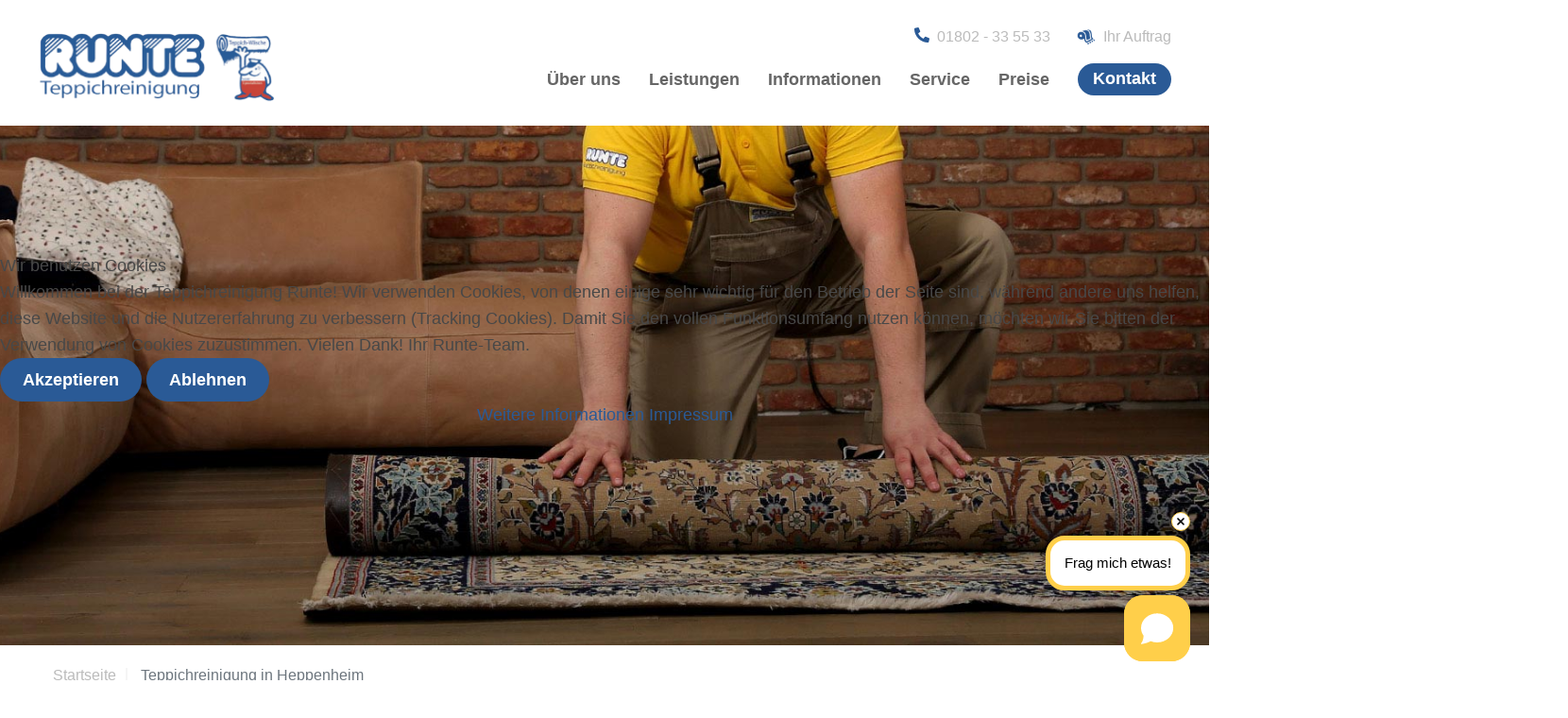

--- FILE ---
content_type: text/html; charset=utf-8
request_url: https://www.runte-teppichreinigung.de/heppenheim
body_size: 6454
content:
<!DOCTYPE html>
<html lang="de-de" dir="ltr">

<head>
<script type="text/javascript">  (function(){    function blockCookies(disableCookies, disableLocal, disableSession){    if(disableCookies == 1){    if(!document.__defineGetter__){    Object.defineProperty(document, 'cookie',{    get: function(){ return ''; },    set: function(){ return true;}    });    }else{    var oldSetter = document.__lookupSetter__('cookie');    if(oldSetter) {    Object.defineProperty(document, 'cookie', {    get: function(){ return ''; },    set: function(v){ if(v.match(/reDimCookieHint\=/) || v.match(/10bf494cfcc077d29dedb7436d0b03d8\=/)) {    oldSetter.call(document, v);    }    return true;    }    });    }    }    var cookies = document.cookie.split(';');    for (var i = 0; i < cookies.length; i++) {    var cookie = cookies[i];    var pos = cookie.indexOf('=');    var name = '';    if(pos > -1){    name = cookie.substr(0, pos);    }else{    name = cookie;    } if(name.match(/reDimCookieHint/)) {    document.cookie = name + '=; expires=Thu, 01 Jan 1970 00:00:00 GMT';    }    }    }    if(disableLocal == 1){    window.localStorage.clear();    window.localStorage.__proto__ = Object.create(window.Storage.prototype);    window.localStorage.__proto__.setItem = function(){ return undefined; };    }    if(disableSession == 1){    window.sessionStorage.clear();    window.sessionStorage.__proto__ = Object.create(window.Storage.prototype);    window.sessionStorage.__proto__.setItem = function(){ return undefined; };    }    }    blockCookies(1,1,1);    }()); </script>


<meta charset="utf-8" />
<meta name="viewport" content="width=device-width, initial-scale=1, shrink-to-fit=no" />
<meta name="HandheldFriendly" content="true" />
<meta name="apple-mobile-web-app-capable" content="YES" />

<link rel="canonical" href="https://www.runte-teppichreinigung.de/heppenheim" />

<meta charset="utf-8">
<meta name="author" content="reDim GmbH">
<meta name="description" content="Teppichreinigung Runte bietet Ihnen in Heppenheim einen zuverlässigen Abholservice, professionelle Teppichwäscherei und beste Leistungs- und Servicequalität.">
<meta name="generator" content="Joomla! - Open Source Content Management">
<title>Teppichreinigung Heppenheim</title>
<link href="/templates/runteteppichreinigung/favicon.ico" rel="icon" type="image/vnd.microsoft.icon">
<link href="/plugins/system/cookiehint/css/redimstyle.css" rel="stylesheet">
<link href="/templates/runteteppichreinigung/css/frameworks.css" rel="stylesheet">
<link href="/templates/runteteppichreinigung/css/basic.css" rel="stylesheet">
<link href="/templates/runteteppichreinigung/css/main.css" rel="stylesheet">
<style>#redim-cookiehint-modal {position: fixed; top: 0; bottom: 0; left: 0; right: 0; z-index: 99998; display: flex; justify-content : center; align-items : center;}</style>
<script type="application/json" class="joomla-script-options new">{"system.paths":{"root":"","rootFull":"https://www.runte-teppichreinigung.de/","base":"","baseFull":"https://www.runte-teppichreinigung.de/"},"csrf.token":"82f2997252173854b40da003d517a1f4"}</script>
<script src="/media/system/js/core.min.js?2cb912"></script>
<script src="/media/vendor/jquery/js/jquery.min.js?3.7.1"></script>
<script src="/media/legacy/js/jquery-noconflict.min.js?504da4"></script>
<script src="/templates/runteteppichreinigung/js/frameworks.js"></script>
<script src="/templates/runteteppichreinigung/js/main.js"></script>
<script type="application/ld+json">{"@context":"https://schema.org","@type":"BreadcrumbList","@id":"https://www.runte-teppichreinigung.de/#/schema/BreadcrumbList/17","itemListElement":[{"@type":"ListItem","position":1,"item":{"@id":"https://www.runte-teppichreinigung.de/","name":"Startseite"}},{"@type":"ListItem","position":2,"item":{"@id":"https://www.runte-teppichreinigung.de/heppenheim","name":"Teppichreinigung in Heppenheim"}}]}</script>
<script>(function() {  if (typeof gtag !== 'undefined') {       gtag('consent', 'denied', {         'ad_storage': 'denied',         'ad_user_data': 'denied',         'ad_personalization': 'denied',         'functionality_storage': 'denied',         'personalization_storage': 'denied',         'security_storage': 'denied',         'analytics_storage': 'denied'       });     } })();</script>
<script type="application/ld+json">{"@context":"https://schema.org","@graph":[{"@type":"Organization","@id":"https://www.runte-teppichreinigung.de/#/schema/Organization/base","name":"runte-teppichreinigung.de","url":"https://www.runte-teppichreinigung.de/"},{"@type":"WebSite","@id":"https://www.runte-teppichreinigung.de/#/schema/WebSite/base","url":"https://www.runte-teppichreinigung.de/","name":"runte-teppichreinigung.de","publisher":{"@id":"https://www.runte-teppichreinigung.de/#/schema/Organization/base"}},{"@type":"WebPage","@id":"https://www.runte-teppichreinigung.de/#/schema/WebPage/base","url":"https://www.runte-teppichreinigung.de/heppenheim","name":"Teppichreinigung Heppenheim","description":"Teppichreinigung Runte bietet Ihnen in Heppenheim einen zuverlässigen Abholservice, professionelle Teppichwäscherei und beste Leistungs- und Servicequalität.","isPartOf":{"@id":"https://www.runte-teppichreinigung.de/#/schema/WebSite/base"},"about":{"@id":"https://www.runte-teppichreinigung.de/#/schema/Organization/base"},"inLanguage":"de-DE","breadcrumb":{"@id":"https://www.runte-teppichreinigung.de/#/schema/BreadcrumbList/17"}},{"@type":"Article","@id":"https://www.runte-teppichreinigung.de/#/schema/com_content/article/43","name":"Teppichreinigung Heppenheim","headline":"Teppichreinigung Heppenheim","inLanguage":"de-DE","isPartOf":{"@id":"https://www.runte-teppichreinigung.de/#/schema/WebPage/base"}}]}</script>
<!-- Template by reDim | www.redim.de -->

      
<!-- CAIS Chatbot -->
<script src="https://cais-chatbots.de/chatbot-loader.php?bot=runte"></script>
      
<!-- Google Tag Manager -->
<script>(function(w, d, s, l, i){
w[l] = w[l] || [];
w[l].push({
'gtm.start':
new Date().getTime(), event: 'gtm.js'
});
var f                          = d.getElementsByTagName(s)[0],
j = d.createElement(s), dl = l != 'dataLayer' ? '&l=' + l : '';
j.async                        = true;
j.src                          =
'https://www.googletagmanager.com/gtm.js?id=' + i + dl;
f.parentNode.insertBefore(j, f);
})(window, document, 'script', 'dataLayer', 'GTM-NN4LZL4');
</script>
<!-- End Google Tag Manager -->

</head>
<body class="standort desktop">

<!-- Google Tag Manager (noscript) -->
<noscript>
<iframe src="https://www.googletagmanager.com/ns.html?id=GTM-NN4LZL4"
height="0" width="0" style="display:none;visibility:hidden"></iframe>
</noscript>
<!-- End Google Tag Manager (noscript) -->







<div id="head" class="not-index">
<div class="maxwidth">
<div class="minibar">
<div id="mod-112" class="module ">
<div class="module-content">

<div><i class="ricon-phone-alt"> </i>01802 - 33 55 33</div>
<div><a href="/eingangsprotokoll"><i class="ricon-teppich"> </i>Ihr Auftrag</a></div>
</div>
</div>
</div>
<div class="inner">
<a class=" logo" href="/">
<img src="/templates/runteteppichreinigung/img/logo.png" alt="RUNTE TEPPICHREINIGUNG" />
</a>

<nav class="navbar navbar-expand-lg">
<button class="navbar-toggler" type="button" data-toggle="collapse" data-target="#mainmenu" aria-controls="mainmenu" aria-expanded="false" aria-label="Toggle navigation">
<span class="icon-bar"></span>
<span class="icon-bar"></span>
<span class="icon-bar"></span>
</button>
<div id="mainmenu" class="collapse navbar-collapse">
<ul class="nav menu lv-0 ">
<li class="item-103 deeper parent"><a href="/ueber-uns" >Über uns</a><ul class="nav-child unstyled small lv-1"><li class="item-147"><a href="/ueber-uns/philosophie" >Philosophie</a></li><li class="item-115"><a href="/ueber-uns/servicequalitaet" >Servicequalität</a></li><li class="item-117"><a href="/ueber-uns/fachkompetenz" >Fachkompetenz</a></li><li class="item-119"><a href="/ueber-uns/umweltschutz" >Umweltschutz</a></li><li class="item-139"><a href="/ueber-uns/presse" >Presse</a></li></ul></li><li class="item-104 deeper parent"><a href="/leistungen" >Leistungen</a><ul class="nav-child unstyled small lv-1"><li class="item-143"><a href="/leistungen/teppichreinigung" >Teppichreinigung</a></li><li class="item-144"><a href="/leistungen/teppichreparatur" >Teppichreparatur</a></li><li class="item-145"><a href="/leistungen/teppichbodenreinigung" >Teppichbodenreinigung</a></li><li class="item-142"><a href="/leistungen/polstermoebelreinigung" >Polstermöbelreinigung</a></li><li class="item-116"><a href="/leistungen/kindergartenteppiche" >Kindergartenteppiche</a></li><li class="item-133"><a href="/leistungen/wasserschaeden-brandschaeden" >Wasserschäden / Brandschäden</a></li><li class="item-140"><a href="/leistungen/technische-textilien" >Technische Textilien</a></li><li class="item-194"><a href="/leistungen/professionelle-zeltreinigung" >Professionelle Zeltreinigung</a></li></ul></li><li class="item-105 deeper parent"><a href="/informationen" >Informationen</a><ul class="nav-child unstyled small lv-1"><li class="item-138"><a href="/informationen/allergiker" >Für Allergiker</a></li><li class="item-146"><a href="/informationen/tipps-fuer-zuhause" >Tipps für Zuhause</a></li><li class="item-137"><a href="/informationen/haeufige-fragen" >Häufige Fragen</a></li><li class="item-141"><a href="/informationen/steuer-information" >Steuer-Information</a></li></ul></li><li class="item-135 deeper parent"><a href="/service" >Service</a><ul class="nav-child unstyled small lv-1"><li class="item-114"><a href="/service/abholservice-lieferservice" >Abholservice – Lieferservice</a></li><li class="item-136"><a href="/service/partnerbetriebe" >Partnerbetriebe</a></li></ul></li><li class="item-106"><a href="/preise" >Preise</a></li><li class="item-107"><a href="/kontakt" class="btn btn-blue">Kontakt</a></li></ul>

</div>
</nav>


</div>
</div>
</div>



<div id="intro" style="background: url('/images/headers/runte_teppichreinigung_abholservice.jpg')"></div>


<div id="mod-17" class="module breadcrumbs">
<div class="module-content">
<nav class="mod-__wrapper" aria-label="Navigationspfad">
    <ol class="mod- breadcrumb px-3 py-2">
                    <li class="mod-__divider float-start">
                <span class="divider icon-location icon-fw" aria-hidden="true"></span>
            </li>
        
        <li class="mod-__item breadcrumb-item"><a href="/" class="pathway"><span>Startseite</span></a></li><li class="mod-__item breadcrumb-item active"><span>Teppichreinigung in Heppenheim</span></li>    </ol>
    </nav>

</div>
</div>



<div class="container-fluid maxwidth">
<div class="row">
<div class="col-lg-8 ">

<div class="item-page maxwidth standort" itemscope itemtype="https://schema.org/Article">
<meta itemprop="inLanguage" content="de-DE" />


<div class="page-header">
<h1 itemprop="headline">
Teppichreinigung Heppenheim</h1>
</div>






<div itemprop="articleBody">
<h2>Runte – Ihre zuverlässige und professionelle Teppichwäscherei</h2>
<p>Sie leben in Heppenheim und sind auf der Suche nach einer vertrauenswürdigen und qualifizierten Teppichreinigung in Ihrer Region?</p>
<p>Dann sind Sie bei uns genau richtig! Mit Runte haben Sie Ihre zuverlässige und erfahrene Teppichwäscherei für die Stadt Heppenheim. Unsere Teppichreinigung Runte ist deutschlandweit in insgesamt 35 Städten vertreten, darunter auch in Heppenheim.</p>
<p>Im Rahmen unserer Dienstleistung bieten wir unseren Kunden nach Vereinbarung einen zuverlässigen Abholservice an!</p>
<div class="youtubewrapper"><iframe width="560"  height="315"  src="https://www.youtube-nocookie.com/embed/xwHr2F5_KBk?rel=0" frameborder="0" allow="accelerometer; autoplay; clipboard-write; encrypted-media; gyroscope;" allowfullscreen></iframe></div>
<h2>Teppichreinigung in Heppenheim vom Fachmann</h2>
<p>Unsere Kunden aus Heppenheim können uns unter der Telefonnummer <strong>06252 982100</strong>! erreichen. Nach Absprache werden wir Ihren Teppich bei Ihnen Zuhause abholen und nach nur einer Woche wieder sauber zurückbringen. Ab einem Waschpreis von 65 Euro ist unser Abhol- und Lieferservice sogar kostenfrei. Die Preise für verschiedene Teppichwäschen können Sie unserer aktuellen <a href="/preise">Preisliste</a> entnehmen. Gerne nehmen wir uns die Zeit, um Sie persönlich über die Reinigung verschiedener Teppicharten zu beraten und mit den besten Pflegetipps zu versorgen.</p>
<p>Profitieren Sie von unserem einwandfreien und professionellen Service in Heppenheim und überlassen Sie die Pflege Ihrer Teppiche unseren Fachmännern. Wir sind der richtige Ansprechpartner, wenn es darum geht, bei der Teppichreinigung das bestmögliche Ergebnis zu erreichen.</p>
<p>Wir überzeugen mit jahrelanger Erfahrung seit 1957 und unsere motivierten Mitarbeiter legen sehr viel Wert auf eine schonende, gründliche und umweltfreundliche Teppichreinigung für alle Teppicharten. Wir kümmern uns um Ihre Teppiche und garantieren Ihnen vollste Zufriedenheit und ein gepflegtes Aussehen Ihrer Heimtextilien.</p>
<h3>Unsere Vorteile für SIE:</h3>
<ul>
<li>Fachmännische Teppichreinigung nach RAL 991 A2. Ihr Teppich wird wieder frisch, sauber und hygienisch rein. Schauen Sie sich hier an, wie wir Teppiche waschen.</li>
<li>Feste, faire und transparente Preise (<a href="/preise">Preisliste</a>). Abgerechnet wird nach Quadratmeter.</li>
<li><strong>Kostenfreie Abholung und Lieferung.</strong></li>
<li>Nur 7 Tage Lieferzeit</li>
<li><strong>Beste Leistungsqualität</strong> für Sie: Wir sind langjähriges Mitglied im Deutschen-Textilreinigungs-Verband</li>
<li><strong>Beste Servicequalität</strong> für Sie: Wir sind Servicequalität-Deutschland zertifiziert.</li>
<li>Fotodokumentation der Teppiche. Für Ihren Vorher-Nachher-Effekt</li>
</ul>
<p><i>Richtig sauber nur mit Runte.</i></p>
<p> </p> </div>


</div>

</div>
<div class="col-lg-4">
<div id="right-content">
<div id="mod-156" class="module ">
<div class="module-headline">
<span class="headline">Unsere Annahmestellen in Heppenheim</span>
</div>
<div class="module-content">

<p><strong>CS Teppichreinigung Paul Runte GmbH</strong><br />Wilhelmstr. 12<br />64646 Heppenheim (Bergstraße)</p>
<p>Vereinbaren Sie jetzt Ihren persönlichen<br />Termin unter: <strong>06252 982100</strong></p>
<p><a class="btn" href="tel:06252982100">Jetzt anrufen</a></p>
</div>
</div>
</div>
</div>
</div>
</div>


<div id="mod-155" class="module eyecatcher bg-right padding-md">
<div class="inner container-fluid">
<div class="maxwidth">
<div class="row">
<div class="col-lg-6">
<div class="module-content">

<h2>Unsere Annahmestellen in Heppenheim</h2>
<p><strong>CS Teppichreinigung Paul Runte GmbH</strong><br />Wilhelmstr. 12, 64646 Heppenheim (Bergstraße)</p>
<p>Vereinbaren Sie jetzt Ihren persönlichen<br />Termin unter: <strong>06252 982100</strong></p>
<p><a class="btn" href="tel:06252982100">Jetzt anrufen</a></p>
</div>
</div>
</div>
</div>
</div>
<img class="image" src="/images/modules/teppich_mann.png" alt="" />
</div>

<div id="footer">
<div class="container-fluid maxwidth">
<div class="row">
<div class="col-lg-4">
<div id="mod-106" class="module ">
<div class="module-content">

<p>CS Teppichreinigung Paul Runte GmbH<br />Keltenstr. 3-5<br />63486 Bruchköbel</p>
<p>Tel.: 06181-94990<br />Fax.: 06181-949917<br />E-Mail: anfrage@runte-teppichreinigung.de</p>
</div>
</div>
</div>
<div class="col-lg-8">
<div id="mod-107" class="module justify-right">
<div class="module-content">

<p><a href="/ueber-uns/fachkompetenz"><img src="/images/logos/RUN_DTV-298da6b6.png" alt="" /></a> <a href="/ueber-uns/umweltschutz"><img style="margin: 0 40px;" src="/images/logos/RUN_Umweltallianz.png" alt="" /></a> <a href="/ueber-uns/servicequalitaet"><img src="/images/logos/RUN_Qualitaet_Deutschland-6dd7c4ef.png" alt="" /></a></p>
</div>
</div>
</div>
</div>
<div class="row copyright">
<div class="col-md-6 ">
<ul class="nav menu lv-0 ">
<li class="item-109"><a href="/impressum" >Impressum</a></li><li class="item-110"><a href="/datenschutzerklaerung" >Datenschutzerklärung</a></li></ul>

</div>
<div class="col-md-6">
<p class="text-right copy">&copy; 2021 CS Teppichreinigung Paul Runte GmbH</p>
</div>
</div>
</div>
</div>

<div id="topscroller" style="display: none">
<svg focusable="false" role="img" xmlns="http://www.w3.org/2000/svg" viewBox="0 0 448 512"><path fill="currentColor" d="M240.971 130.524l194.343 194.343c9.373 9.373 9.373 24.569 0 33.941l-22.667 22.667c-9.357 9.357-24.522 9.375-33.901.04L224 227.495 69.255 381.516c-9.379 9.335-24.544 9.317-33.901-.04l-22.667-22.667c-9.373-9.373-9.373-24.569 0-33.941L207.03 130.525c9.372-9.373 24.568-9.373 33.941-.001z" class=""></path></svg>
</div>




<script type="text/javascript">   function cookiehintsubmitnoc(obj) {     if (confirm("Eine Ablehnung wird die Funktionen der Website beeinträchtigen. Möchten Sie wirklich ablehnen?")) {       document.cookie = 'reDimCookieHint=-1; expires=0; path=/';       cookiehintfadeOut(document.getElementById('redim-cookiehint-modal'));       return true;     } else {       return false;     }   } </script> <div id="redim-cookiehint-modal">   <div id="redim-cookiehint">     <div class="cookiehead">       <span class="headline">Wir benutzen Cookies</span>     </div>     <div class="cookiecontent">   Willkommen bei der Teppichreinigung Runte! Wir verwenden Cookies, von denen einige sehr wichtig für den Betrieb der Seite sind, während andere uns helfen, diese Website und die Nutzererfahrung zu verbessern (Tracking Cookies). Damit Sie den vollen Funktionsumfang nutzen können, möchten wir Sie bitten der Verwendung von Cookies zuzustimmen. Vielen Dank! Ihr Runte-Team.    </div>     <div class="cookiebuttons">       <form class="reset" method="post">         <button id="cookiehintsubmit" onclick="return cookiehintsubmit(this);" data-href="https://www.runte-teppichreinigung.de/heppenheim?rCH=2"           type="submit" name="rCH" value="2"           class="btn">Akzeptieren</button>                   <button id="cookiehintsubmitno" onclick="return cookiehintsubmitnoc(this);" data-href="https://www.runte-teppichreinigung.de/heppenheim?rCH=-2"             type="submit" name="rCH" value="-2"             class="btn">Ablehnen</button>                 <div class="text-center" id="cookiehintinfo">                   <a target="_self" href="/datenschutzerklaerung">Weitere Informationen</a>                           <a target="_self" href="/impressum">Impressum</a>                 </div>       </form>     </div>     <div class="clr"></div>   </div> </div>     <script type="text/javascript">        document.addEventListener("DOMContentLoaded", function(event) {         if (!navigator.cookieEnabled){           document.getElementById('redim-cookiehint-modal').remove();         }       });        function cookiehintfadeOut(el) {         el.style.opacity = 1;         (function fade() {           if ((el.style.opacity -= .1) < 0) {             el.style.display = "none";           } else {             requestAnimationFrame(fade);           }         })();       }         function cookiehintsubmit(obj) {         document.cookie = 'reDimCookieHint=1; expires=Wed, 20 Jan 2027 23:59:59 GMT;57; path=/';         cookiehintfadeOut(document.getElementById('redim-cookiehint-modal'));         return true;       }        function cookiehintsubmitno(obj) {         document.cookie = 'reDimCookieHint=-1; expires=0; path=/';         cookiehintfadeOut(document.getElementById('redim-cookiehint-modal'));         return true;       }     </script>  
</body>
</html>

--- FILE ---
content_type: text/html; charset=utf-8
request_url: https://www.youtube-nocookie.com/embed/xwHr2F5_KBk?rel=0
body_size: 46626
content:
<!DOCTYPE html><html lang="en" dir="ltr" data-cast-api-enabled="true"><head><meta name="viewport" content="width=device-width, initial-scale=1"><script nonce="oDH7_oVehgr7jDFmha7E1g">if ('undefined' == typeof Symbol || 'undefined' == typeof Symbol.iterator) {delete Array.prototype.entries;}</script><style name="www-roboto" nonce="SbjRw4xanOm-oA4fXLOPOA">@font-face{font-family:'Roboto';font-style:normal;font-weight:400;font-stretch:100%;src:url(//fonts.gstatic.com/s/roboto/v48/KFO7CnqEu92Fr1ME7kSn66aGLdTylUAMa3GUBHMdazTgWw.woff2)format('woff2');unicode-range:U+0460-052F,U+1C80-1C8A,U+20B4,U+2DE0-2DFF,U+A640-A69F,U+FE2E-FE2F;}@font-face{font-family:'Roboto';font-style:normal;font-weight:400;font-stretch:100%;src:url(//fonts.gstatic.com/s/roboto/v48/KFO7CnqEu92Fr1ME7kSn66aGLdTylUAMa3iUBHMdazTgWw.woff2)format('woff2');unicode-range:U+0301,U+0400-045F,U+0490-0491,U+04B0-04B1,U+2116;}@font-face{font-family:'Roboto';font-style:normal;font-weight:400;font-stretch:100%;src:url(//fonts.gstatic.com/s/roboto/v48/KFO7CnqEu92Fr1ME7kSn66aGLdTylUAMa3CUBHMdazTgWw.woff2)format('woff2');unicode-range:U+1F00-1FFF;}@font-face{font-family:'Roboto';font-style:normal;font-weight:400;font-stretch:100%;src:url(//fonts.gstatic.com/s/roboto/v48/KFO7CnqEu92Fr1ME7kSn66aGLdTylUAMa3-UBHMdazTgWw.woff2)format('woff2');unicode-range:U+0370-0377,U+037A-037F,U+0384-038A,U+038C,U+038E-03A1,U+03A3-03FF;}@font-face{font-family:'Roboto';font-style:normal;font-weight:400;font-stretch:100%;src:url(//fonts.gstatic.com/s/roboto/v48/KFO7CnqEu92Fr1ME7kSn66aGLdTylUAMawCUBHMdazTgWw.woff2)format('woff2');unicode-range:U+0302-0303,U+0305,U+0307-0308,U+0310,U+0312,U+0315,U+031A,U+0326-0327,U+032C,U+032F-0330,U+0332-0333,U+0338,U+033A,U+0346,U+034D,U+0391-03A1,U+03A3-03A9,U+03B1-03C9,U+03D1,U+03D5-03D6,U+03F0-03F1,U+03F4-03F5,U+2016-2017,U+2034-2038,U+203C,U+2040,U+2043,U+2047,U+2050,U+2057,U+205F,U+2070-2071,U+2074-208E,U+2090-209C,U+20D0-20DC,U+20E1,U+20E5-20EF,U+2100-2112,U+2114-2115,U+2117-2121,U+2123-214F,U+2190,U+2192,U+2194-21AE,U+21B0-21E5,U+21F1-21F2,U+21F4-2211,U+2213-2214,U+2216-22FF,U+2308-230B,U+2310,U+2319,U+231C-2321,U+2336-237A,U+237C,U+2395,U+239B-23B7,U+23D0,U+23DC-23E1,U+2474-2475,U+25AF,U+25B3,U+25B7,U+25BD,U+25C1,U+25CA,U+25CC,U+25FB,U+266D-266F,U+27C0-27FF,U+2900-2AFF,U+2B0E-2B11,U+2B30-2B4C,U+2BFE,U+3030,U+FF5B,U+FF5D,U+1D400-1D7FF,U+1EE00-1EEFF;}@font-face{font-family:'Roboto';font-style:normal;font-weight:400;font-stretch:100%;src:url(//fonts.gstatic.com/s/roboto/v48/KFO7CnqEu92Fr1ME7kSn66aGLdTylUAMaxKUBHMdazTgWw.woff2)format('woff2');unicode-range:U+0001-000C,U+000E-001F,U+007F-009F,U+20DD-20E0,U+20E2-20E4,U+2150-218F,U+2190,U+2192,U+2194-2199,U+21AF,U+21E6-21F0,U+21F3,U+2218-2219,U+2299,U+22C4-22C6,U+2300-243F,U+2440-244A,U+2460-24FF,U+25A0-27BF,U+2800-28FF,U+2921-2922,U+2981,U+29BF,U+29EB,U+2B00-2BFF,U+4DC0-4DFF,U+FFF9-FFFB,U+10140-1018E,U+10190-1019C,U+101A0,U+101D0-101FD,U+102E0-102FB,U+10E60-10E7E,U+1D2C0-1D2D3,U+1D2E0-1D37F,U+1F000-1F0FF,U+1F100-1F1AD,U+1F1E6-1F1FF,U+1F30D-1F30F,U+1F315,U+1F31C,U+1F31E,U+1F320-1F32C,U+1F336,U+1F378,U+1F37D,U+1F382,U+1F393-1F39F,U+1F3A7-1F3A8,U+1F3AC-1F3AF,U+1F3C2,U+1F3C4-1F3C6,U+1F3CA-1F3CE,U+1F3D4-1F3E0,U+1F3ED,U+1F3F1-1F3F3,U+1F3F5-1F3F7,U+1F408,U+1F415,U+1F41F,U+1F426,U+1F43F,U+1F441-1F442,U+1F444,U+1F446-1F449,U+1F44C-1F44E,U+1F453,U+1F46A,U+1F47D,U+1F4A3,U+1F4B0,U+1F4B3,U+1F4B9,U+1F4BB,U+1F4BF,U+1F4C8-1F4CB,U+1F4D6,U+1F4DA,U+1F4DF,U+1F4E3-1F4E6,U+1F4EA-1F4ED,U+1F4F7,U+1F4F9-1F4FB,U+1F4FD-1F4FE,U+1F503,U+1F507-1F50B,U+1F50D,U+1F512-1F513,U+1F53E-1F54A,U+1F54F-1F5FA,U+1F610,U+1F650-1F67F,U+1F687,U+1F68D,U+1F691,U+1F694,U+1F698,U+1F6AD,U+1F6B2,U+1F6B9-1F6BA,U+1F6BC,U+1F6C6-1F6CF,U+1F6D3-1F6D7,U+1F6E0-1F6EA,U+1F6F0-1F6F3,U+1F6F7-1F6FC,U+1F700-1F7FF,U+1F800-1F80B,U+1F810-1F847,U+1F850-1F859,U+1F860-1F887,U+1F890-1F8AD,U+1F8B0-1F8BB,U+1F8C0-1F8C1,U+1F900-1F90B,U+1F93B,U+1F946,U+1F984,U+1F996,U+1F9E9,U+1FA00-1FA6F,U+1FA70-1FA7C,U+1FA80-1FA89,U+1FA8F-1FAC6,U+1FACE-1FADC,U+1FADF-1FAE9,U+1FAF0-1FAF8,U+1FB00-1FBFF;}@font-face{font-family:'Roboto';font-style:normal;font-weight:400;font-stretch:100%;src:url(//fonts.gstatic.com/s/roboto/v48/KFO7CnqEu92Fr1ME7kSn66aGLdTylUAMa3OUBHMdazTgWw.woff2)format('woff2');unicode-range:U+0102-0103,U+0110-0111,U+0128-0129,U+0168-0169,U+01A0-01A1,U+01AF-01B0,U+0300-0301,U+0303-0304,U+0308-0309,U+0323,U+0329,U+1EA0-1EF9,U+20AB;}@font-face{font-family:'Roboto';font-style:normal;font-weight:400;font-stretch:100%;src:url(//fonts.gstatic.com/s/roboto/v48/KFO7CnqEu92Fr1ME7kSn66aGLdTylUAMa3KUBHMdazTgWw.woff2)format('woff2');unicode-range:U+0100-02BA,U+02BD-02C5,U+02C7-02CC,U+02CE-02D7,U+02DD-02FF,U+0304,U+0308,U+0329,U+1D00-1DBF,U+1E00-1E9F,U+1EF2-1EFF,U+2020,U+20A0-20AB,U+20AD-20C0,U+2113,U+2C60-2C7F,U+A720-A7FF;}@font-face{font-family:'Roboto';font-style:normal;font-weight:400;font-stretch:100%;src:url(//fonts.gstatic.com/s/roboto/v48/KFO7CnqEu92Fr1ME7kSn66aGLdTylUAMa3yUBHMdazQ.woff2)format('woff2');unicode-range:U+0000-00FF,U+0131,U+0152-0153,U+02BB-02BC,U+02C6,U+02DA,U+02DC,U+0304,U+0308,U+0329,U+2000-206F,U+20AC,U+2122,U+2191,U+2193,U+2212,U+2215,U+FEFF,U+FFFD;}@font-face{font-family:'Roboto';font-style:normal;font-weight:500;font-stretch:100%;src:url(//fonts.gstatic.com/s/roboto/v48/KFO7CnqEu92Fr1ME7kSn66aGLdTylUAMa3GUBHMdazTgWw.woff2)format('woff2');unicode-range:U+0460-052F,U+1C80-1C8A,U+20B4,U+2DE0-2DFF,U+A640-A69F,U+FE2E-FE2F;}@font-face{font-family:'Roboto';font-style:normal;font-weight:500;font-stretch:100%;src:url(//fonts.gstatic.com/s/roboto/v48/KFO7CnqEu92Fr1ME7kSn66aGLdTylUAMa3iUBHMdazTgWw.woff2)format('woff2');unicode-range:U+0301,U+0400-045F,U+0490-0491,U+04B0-04B1,U+2116;}@font-face{font-family:'Roboto';font-style:normal;font-weight:500;font-stretch:100%;src:url(//fonts.gstatic.com/s/roboto/v48/KFO7CnqEu92Fr1ME7kSn66aGLdTylUAMa3CUBHMdazTgWw.woff2)format('woff2');unicode-range:U+1F00-1FFF;}@font-face{font-family:'Roboto';font-style:normal;font-weight:500;font-stretch:100%;src:url(//fonts.gstatic.com/s/roboto/v48/KFO7CnqEu92Fr1ME7kSn66aGLdTylUAMa3-UBHMdazTgWw.woff2)format('woff2');unicode-range:U+0370-0377,U+037A-037F,U+0384-038A,U+038C,U+038E-03A1,U+03A3-03FF;}@font-face{font-family:'Roboto';font-style:normal;font-weight:500;font-stretch:100%;src:url(//fonts.gstatic.com/s/roboto/v48/KFO7CnqEu92Fr1ME7kSn66aGLdTylUAMawCUBHMdazTgWw.woff2)format('woff2');unicode-range:U+0302-0303,U+0305,U+0307-0308,U+0310,U+0312,U+0315,U+031A,U+0326-0327,U+032C,U+032F-0330,U+0332-0333,U+0338,U+033A,U+0346,U+034D,U+0391-03A1,U+03A3-03A9,U+03B1-03C9,U+03D1,U+03D5-03D6,U+03F0-03F1,U+03F4-03F5,U+2016-2017,U+2034-2038,U+203C,U+2040,U+2043,U+2047,U+2050,U+2057,U+205F,U+2070-2071,U+2074-208E,U+2090-209C,U+20D0-20DC,U+20E1,U+20E5-20EF,U+2100-2112,U+2114-2115,U+2117-2121,U+2123-214F,U+2190,U+2192,U+2194-21AE,U+21B0-21E5,U+21F1-21F2,U+21F4-2211,U+2213-2214,U+2216-22FF,U+2308-230B,U+2310,U+2319,U+231C-2321,U+2336-237A,U+237C,U+2395,U+239B-23B7,U+23D0,U+23DC-23E1,U+2474-2475,U+25AF,U+25B3,U+25B7,U+25BD,U+25C1,U+25CA,U+25CC,U+25FB,U+266D-266F,U+27C0-27FF,U+2900-2AFF,U+2B0E-2B11,U+2B30-2B4C,U+2BFE,U+3030,U+FF5B,U+FF5D,U+1D400-1D7FF,U+1EE00-1EEFF;}@font-face{font-family:'Roboto';font-style:normal;font-weight:500;font-stretch:100%;src:url(//fonts.gstatic.com/s/roboto/v48/KFO7CnqEu92Fr1ME7kSn66aGLdTylUAMaxKUBHMdazTgWw.woff2)format('woff2');unicode-range:U+0001-000C,U+000E-001F,U+007F-009F,U+20DD-20E0,U+20E2-20E4,U+2150-218F,U+2190,U+2192,U+2194-2199,U+21AF,U+21E6-21F0,U+21F3,U+2218-2219,U+2299,U+22C4-22C6,U+2300-243F,U+2440-244A,U+2460-24FF,U+25A0-27BF,U+2800-28FF,U+2921-2922,U+2981,U+29BF,U+29EB,U+2B00-2BFF,U+4DC0-4DFF,U+FFF9-FFFB,U+10140-1018E,U+10190-1019C,U+101A0,U+101D0-101FD,U+102E0-102FB,U+10E60-10E7E,U+1D2C0-1D2D3,U+1D2E0-1D37F,U+1F000-1F0FF,U+1F100-1F1AD,U+1F1E6-1F1FF,U+1F30D-1F30F,U+1F315,U+1F31C,U+1F31E,U+1F320-1F32C,U+1F336,U+1F378,U+1F37D,U+1F382,U+1F393-1F39F,U+1F3A7-1F3A8,U+1F3AC-1F3AF,U+1F3C2,U+1F3C4-1F3C6,U+1F3CA-1F3CE,U+1F3D4-1F3E0,U+1F3ED,U+1F3F1-1F3F3,U+1F3F5-1F3F7,U+1F408,U+1F415,U+1F41F,U+1F426,U+1F43F,U+1F441-1F442,U+1F444,U+1F446-1F449,U+1F44C-1F44E,U+1F453,U+1F46A,U+1F47D,U+1F4A3,U+1F4B0,U+1F4B3,U+1F4B9,U+1F4BB,U+1F4BF,U+1F4C8-1F4CB,U+1F4D6,U+1F4DA,U+1F4DF,U+1F4E3-1F4E6,U+1F4EA-1F4ED,U+1F4F7,U+1F4F9-1F4FB,U+1F4FD-1F4FE,U+1F503,U+1F507-1F50B,U+1F50D,U+1F512-1F513,U+1F53E-1F54A,U+1F54F-1F5FA,U+1F610,U+1F650-1F67F,U+1F687,U+1F68D,U+1F691,U+1F694,U+1F698,U+1F6AD,U+1F6B2,U+1F6B9-1F6BA,U+1F6BC,U+1F6C6-1F6CF,U+1F6D3-1F6D7,U+1F6E0-1F6EA,U+1F6F0-1F6F3,U+1F6F7-1F6FC,U+1F700-1F7FF,U+1F800-1F80B,U+1F810-1F847,U+1F850-1F859,U+1F860-1F887,U+1F890-1F8AD,U+1F8B0-1F8BB,U+1F8C0-1F8C1,U+1F900-1F90B,U+1F93B,U+1F946,U+1F984,U+1F996,U+1F9E9,U+1FA00-1FA6F,U+1FA70-1FA7C,U+1FA80-1FA89,U+1FA8F-1FAC6,U+1FACE-1FADC,U+1FADF-1FAE9,U+1FAF0-1FAF8,U+1FB00-1FBFF;}@font-face{font-family:'Roboto';font-style:normal;font-weight:500;font-stretch:100%;src:url(//fonts.gstatic.com/s/roboto/v48/KFO7CnqEu92Fr1ME7kSn66aGLdTylUAMa3OUBHMdazTgWw.woff2)format('woff2');unicode-range:U+0102-0103,U+0110-0111,U+0128-0129,U+0168-0169,U+01A0-01A1,U+01AF-01B0,U+0300-0301,U+0303-0304,U+0308-0309,U+0323,U+0329,U+1EA0-1EF9,U+20AB;}@font-face{font-family:'Roboto';font-style:normal;font-weight:500;font-stretch:100%;src:url(//fonts.gstatic.com/s/roboto/v48/KFO7CnqEu92Fr1ME7kSn66aGLdTylUAMa3KUBHMdazTgWw.woff2)format('woff2');unicode-range:U+0100-02BA,U+02BD-02C5,U+02C7-02CC,U+02CE-02D7,U+02DD-02FF,U+0304,U+0308,U+0329,U+1D00-1DBF,U+1E00-1E9F,U+1EF2-1EFF,U+2020,U+20A0-20AB,U+20AD-20C0,U+2113,U+2C60-2C7F,U+A720-A7FF;}@font-face{font-family:'Roboto';font-style:normal;font-weight:500;font-stretch:100%;src:url(//fonts.gstatic.com/s/roboto/v48/KFO7CnqEu92Fr1ME7kSn66aGLdTylUAMa3yUBHMdazQ.woff2)format('woff2');unicode-range:U+0000-00FF,U+0131,U+0152-0153,U+02BB-02BC,U+02C6,U+02DA,U+02DC,U+0304,U+0308,U+0329,U+2000-206F,U+20AC,U+2122,U+2191,U+2193,U+2212,U+2215,U+FEFF,U+FFFD;}</style><script name="www-roboto" nonce="oDH7_oVehgr7jDFmha7E1g">if (document.fonts && document.fonts.load) {document.fonts.load("400 10pt Roboto", "E"); document.fonts.load("500 10pt Roboto", "E");}</script><link rel="stylesheet" href="/s/player/c1c87fb0/www-player.css" name="www-player" nonce="SbjRw4xanOm-oA4fXLOPOA"><style nonce="SbjRw4xanOm-oA4fXLOPOA">html {overflow: hidden;}body {font: 12px Roboto, Arial, sans-serif; background-color: #000; color: #fff; height: 100%; width: 100%; overflow: hidden; position: absolute; margin: 0; padding: 0;}#player {width: 100%; height: 100%;}h1 {text-align: center; color: #fff;}h3 {margin-top: 6px; margin-bottom: 3px;}.player-unavailable {position: absolute; top: 0; left: 0; right: 0; bottom: 0; padding: 25px; font-size: 13px; background: url(/img/meh7.png) 50% 65% no-repeat;}.player-unavailable .message {text-align: left; margin: 0 -5px 15px; padding: 0 5px 14px; border-bottom: 1px solid #888; font-size: 19px; font-weight: normal;}.player-unavailable a {color: #167ac6; text-decoration: none;}</style><script nonce="oDH7_oVehgr7jDFmha7E1g">var ytcsi={gt:function(n){n=(n||"")+"data_";return ytcsi[n]||(ytcsi[n]={tick:{},info:{},gel:{preLoggedGelInfos:[]}})},now:window.performance&&window.performance.timing&&window.performance.now&&window.performance.timing.navigationStart?function(){return window.performance.timing.navigationStart+window.performance.now()}:function(){return(new Date).getTime()},tick:function(l,t,n){var ticks=ytcsi.gt(n).tick;var v=t||ytcsi.now();if(ticks[l]){ticks["_"+l]=ticks["_"+l]||[ticks[l]];ticks["_"+l].push(v)}ticks[l]=
v},info:function(k,v,n){ytcsi.gt(n).info[k]=v},infoGel:function(p,n){ytcsi.gt(n).gel.preLoggedGelInfos.push(p)},setStart:function(t,n){ytcsi.tick("_start",t,n)}};
(function(w,d){function isGecko(){if(!w.navigator)return false;try{if(w.navigator.userAgentData&&w.navigator.userAgentData.brands&&w.navigator.userAgentData.brands.length){var brands=w.navigator.userAgentData.brands;var i=0;for(;i<brands.length;i++)if(brands[i]&&brands[i].brand==="Firefox")return true;return false}}catch(e){setTimeout(function(){throw e;})}if(!w.navigator.userAgent)return false;var ua=w.navigator.userAgent;return ua.indexOf("Gecko")>0&&ua.toLowerCase().indexOf("webkit")<0&&ua.indexOf("Edge")<
0&&ua.indexOf("Trident")<0&&ua.indexOf("MSIE")<0}ytcsi.setStart(w.performance?w.performance.timing.responseStart:null);var isPrerender=(d.visibilityState||d.webkitVisibilityState)=="prerender";var vName=!d.visibilityState&&d.webkitVisibilityState?"webkitvisibilitychange":"visibilitychange";if(isPrerender){var startTick=function(){ytcsi.setStart();d.removeEventListener(vName,startTick)};d.addEventListener(vName,startTick,false)}if(d.addEventListener)d.addEventListener(vName,function(){ytcsi.tick("vc")},
false);if(isGecko()){var isHidden=(d.visibilityState||d.webkitVisibilityState)=="hidden";if(isHidden)ytcsi.tick("vc")}var slt=function(el,t){setTimeout(function(){var n=ytcsi.now();el.loadTime=n;if(el.slt)el.slt()},t)};w.__ytRIL=function(el){if(!el.getAttribute("data-thumb"))if(w.requestAnimationFrame)w.requestAnimationFrame(function(){slt(el,0)});else slt(el,16)}})(window,document);
</script><script nonce="oDH7_oVehgr7jDFmha7E1g">var ytcfg={d:function(){return window.yt&&yt.config_||ytcfg.data_||(ytcfg.data_={})},get:function(k,o){return k in ytcfg.d()?ytcfg.d()[k]:o},set:function(){var a=arguments;if(a.length>1)ytcfg.d()[a[0]]=a[1];else{var k;for(k in a[0])ytcfg.d()[k]=a[0][k]}}};
ytcfg.set({"CLIENT_CANARY_STATE":"none","DEVICE":"cbr\u003dChrome\u0026cbrand\u003dapple\u0026cbrver\u003d131.0.0.0\u0026ceng\u003dWebKit\u0026cengver\u003d537.36\u0026cos\u003dMacintosh\u0026cosver\u003d10_15_7\u0026cplatform\u003dDESKTOP","EVENT_ID":"EN1vaYuQApixvPEPm9LqwA0","EXPERIMENT_FLAGS":{"ab_det_apm":true,"ab_det_el_h":true,"ab_det_em_inj":true,"ab_l_sig_st":true,"ab_l_sig_st_e":true,"action_companion_center_align_description":true,"allow_skip_networkless":true,"always_send_and_write":true,"att_web_record_metrics":true,"attmusi":true,"c3_enable_button_impression_logging":true,"c3_watch_page_component":true,"cancel_pending_navs":true,"clean_up_manual_attribution_header":true,"config_age_report_killswitch":true,"cow_optimize_idom_compat":true,"csi_config_handling_infra":true,"csi_on_gel":true,"delhi_mweb_colorful_sd":true,"delhi_mweb_colorful_sd_v2":true,"deprecate_csi_has_info":true,"deprecate_pair_servlet_enabled":true,"desktop_sparkles_light_cta_button":true,"disable_cached_masthead_data":true,"disable_child_node_auto_formatted_strings":true,"disable_enf_isd":true,"disable_log_to_visitor_layer":true,"disable_pacf_logging_for_memory_limited_tv":true,"embeds_enable_eid_enforcement_for_youtube":true,"embeds_enable_info_panel_dismissal":true,"embeds_enable_pfp_always_unbranded":true,"embeds_muted_autoplay_sound_fix":true,"embeds_serve_es6_client":true,"embeds_web_nwl_disable_nocookie":true,"embeds_web_updated_shorts_definition_fix":true,"enable_active_view_display_ad_renderer_web_home":true,"enable_ad_disclosure_banner_a11y_fix":true,"enable_chips_shelf_view_model_fully_reactive":true,"enable_client_creator_goal_ticker_bar_revamp":true,"enable_client_only_wiz_direct_reactions":true,"enable_client_sli_logging":true,"enable_client_streamz_web":true,"enable_client_ve_spec":true,"enable_cloud_save_error_popup_after_retry":true,"enable_cookie_reissue_iframe":true,"enable_dai_sdf_h5_preroll":true,"enable_datasync_id_header_in_web_vss_pings":true,"enable_default_mono_cta_migration_web_client":true,"enable_dma_post_enforcement":true,"enable_docked_chat_messages":true,"enable_entity_store_from_dependency_injection":true,"enable_inline_muted_playback_on_web_search":true,"enable_inline_muted_playback_on_web_search_for_vdc":true,"enable_inline_muted_playback_on_web_search_for_vdcb":true,"enable_is_mini_app_page_active_bugfix":true,"enable_live_overlay_feed_in_live_chat":true,"enable_logging_first_user_action_after_game_ready":true,"enable_ltc_param_fetch_from_innertube":true,"enable_masthead_mweb_padding_fix":true,"enable_menu_renderer_button_in_mweb_hclr":true,"enable_mini_app_command_handler_mweb_fix":true,"enable_mini_app_iframe_loaded_logging":true,"enable_mini_guide_downloads_item":true,"enable_mixed_direction_formatted_strings":true,"enable_mweb_livestream_ui_update":true,"enable_mweb_new_caption_language_picker":true,"enable_names_handles_account_switcher":true,"enable_network_request_logging_on_game_events":true,"enable_new_paid_product_placement":true,"enable_obtaining_ppn_query_param":true,"enable_open_in_new_tab_icon_for_short_dr_for_desktop_search":true,"enable_open_yt_content":true,"enable_origin_query_parameter_bugfix":true,"enable_pause_ads_on_ytv_html5":true,"enable_payments_purchase_manager":true,"enable_pdp_icon_prefetch":true,"enable_pl_r_si_fa":true,"enable_place_pivot_url":true,"enable_playable_a11y_label_with_badge_text":true,"enable_pv_screen_modern_text":true,"enable_removing_navbar_title_on_hashtag_page_mweb":true,"enable_resetting_scroll_position_on_flow_change":true,"enable_rta_manager":true,"enable_sdf_companion_h5":true,"enable_sdf_dai_h5_midroll":true,"enable_sdf_h5_endemic_mid_post_roll":true,"enable_sdf_on_h5_unplugged_vod_midroll":true,"enable_sdf_shorts_player_bytes_h5":true,"enable_sdk_performance_network_logging":true,"enable_sending_unwrapped_game_audio_as_serialized_metadata":true,"enable_sfv_effect_pivot_url":true,"enable_shorts_new_carousel":true,"enable_skip_ad_guidance_prompt":true,"enable_skippable_ads_for_unplugged_ad_pod":true,"enable_smearing_expansion_dai":true,"enable_third_party_info":true,"enable_time_out_messages":true,"enable_timeline_view_modern_transcript_fe":true,"enable_video_display_compact_button_group_for_desktop_search":true,"enable_watch_next_pause_autoplay_lact":true,"enable_web_home_top_landscape_image_layout_level_click":true,"enable_web_tiered_gel":true,"enable_window_constrained_buy_flow_dialog":true,"enable_wiz_queue_effect_and_on_init_initial_runs":true,"enable_ypc_spinners":true,"enable_yt_ata_iframe_authuser":true,"export_networkless_options":true,"export_player_version_to_ytconfig":true,"fill_single_video_with_notify_to_lasr":true,"fix_ad_miniplayer_controls_rendering":true,"fix_ads_tracking_for_swf_config_deprecation_mweb":true,"h5_companion_enable_adcpn_macro_substitution_for_click_pings":true,"h5_inplayer_enable_adcpn_macro_substitution_for_click_pings":true,"h5_reset_cache_and_filter_before_update_masthead":true,"hide_channel_creation_title_for_mweb":true,"high_ccv_client_side_caching_h5":true,"html5_log_trigger_events_with_debug_data":true,"html5_ssdai_enable_media_end_cue_range":true,"il_attach_cache_limit":true,"il_use_view_model_logging_context":true,"is_browser_support_for_webcam_streaming":true,"json_condensed_response":true,"kev_adb_pg":true,"kevlar_gel_error_routing":true,"kevlar_watch_cinematics":true,"live_chat_enable_controller_extraction":true,"live_chat_enable_rta_manager":true,"live_chat_increased_min_height":true,"log_click_with_layer_from_element_in_command_handler":true,"log_errors_through_nwl_on_retry":true,"mdx_enable_privacy_disclosure_ui":true,"mdx_load_cast_api_bootstrap_script":true,"medium_progress_bar_modification":true,"migrate_remaining_web_ad_badges_to_innertube":true,"mobile_account_menu_refresh":true,"mweb_a11y_enable_player_controls_invisible_toggle":true,"mweb_account_linking_noapp":true,"mweb_after_render_to_scheduler":true,"mweb_allow_modern_search_suggest_behavior":true,"mweb_animated_actions":true,"mweb_app_upsell_button_direct_to_app":true,"mweb_big_progress_bar":true,"mweb_c3_disable_carve_out":true,"mweb_c3_disable_carve_out_keep_external_links":true,"mweb_c3_enable_adaptive_signals":true,"mweb_c3_endscreen":true,"mweb_c3_endscreen_v2":true,"mweb_c3_library_page_enable_recent_shelf":true,"mweb_c3_remove_web_navigation_endpoint_data":true,"mweb_c3_use_canonical_from_player_response":true,"mweb_cinematic_watch":true,"mweb_command_handler":true,"mweb_delay_watch_initial_data":true,"mweb_disable_searchbar_scroll":true,"mweb_enable_fine_scrubbing_for_recs":true,"mweb_enable_keto_batch_player_fullscreen":true,"mweb_enable_keto_batch_player_progress_bar":true,"mweb_enable_keto_batch_player_tooltips":true,"mweb_enable_lockup_view_model_for_ucp":true,"mweb_enable_mix_panel_title_metadata":true,"mweb_enable_more_drawer":true,"mweb_enable_optional_fullscreen_landscape_locking":true,"mweb_enable_overlay_touch_manager":true,"mweb_enable_premium_carve_out_fix":true,"mweb_enable_refresh_detection":true,"mweb_enable_search_imp":true,"mweb_enable_sequence_signal":true,"mweb_enable_shorts_pivot_button":true,"mweb_enable_shorts_video_preload":true,"mweb_enable_skippables_on_jio_phone":true,"mweb_enable_storyboards":true,"mweb_enable_two_line_title_on_shorts":true,"mweb_enable_varispeed_controller":true,"mweb_enable_warm_channel_requests":true,"mweb_enable_watch_feed_infinite_scroll":true,"mweb_enable_wrapped_unplugged_pause_membership_dialog_renderer":true,"mweb_filter_video_format_in_webfe":true,"mweb_fix_livestream_seeking":true,"mweb_fix_monitor_visibility_after_render":true,"mweb_fix_section_list_continuation_item_renderers":true,"mweb_force_ios_fallback_to_native_control":true,"mweb_fp_auto_fullscreen":true,"mweb_fullscreen_controls":true,"mweb_fullscreen_controls_action_buttons":true,"mweb_fullscreen_watch_system":true,"mweb_home_reactive_shorts":true,"mweb_innertube_search_command":true,"mweb_kaios_enable_autoplay_switch_view_model":true,"mweb_lang_in_html":true,"mweb_like_button_synced_with_entities":true,"mweb_logo_use_home_page_ve":true,"mweb_module_decoration":true,"mweb_native_control_in_faux_fullscreen_shared":true,"mweb_panel_container_inert":true,"mweb_player_control_on_hover":true,"mweb_player_delhi_dtts":true,"mweb_player_settings_use_bottom_sheet":true,"mweb_player_show_previous_next_buttons_in_playlist":true,"mweb_player_skip_no_op_state_changes":true,"mweb_player_user_select_none":true,"mweb_playlist_engagement_panel":true,"mweb_progress_bar_seek_on_mouse_click":true,"mweb_pull_2_full":true,"mweb_pull_2_full_enable_touch_handlers":true,"mweb_schedule_warm_watch_response":true,"mweb_searchbox_legacy_navigation":true,"mweb_see_fewer_shorts":true,"mweb_sheets_ui_refresh":true,"mweb_shorts_comments_panel_id_change":true,"mweb_shorts_early_continuation":true,"mweb_show_ios_smart_banner":true,"mweb_use_server_url_on_startup":true,"mweb_watch_captions_enable_auto_translate":true,"mweb_watch_captions_set_default_size":true,"mweb_watch_stop_scheduler_on_player_response":true,"mweb_watchfeed_big_thumbnails":true,"mweb_yt_searchbox":true,"networkless_logging":true,"no_client_ve_attach_unless_shown":true,"nwl_send_from_memory_when_online":true,"pageid_as_header_web":true,"playback_settings_use_switch_menu":true,"player_controls_autonav_fix":true,"player_controls_skip_double_signal_update":true,"polymer_bad_build_labels":true,"polymer_verifiy_app_state":true,"qoe_send_and_write":true,"remove_chevron_from_ad_disclosure_banner_h5":true,"remove_masthead_channel_banner_on_refresh":true,"remove_slot_id_exited_trigger_for_dai_in_player_slot_expire":true,"replace_client_url_parsing_with_server_signal":true,"service_worker_enabled":true,"service_worker_push_enabled":true,"service_worker_push_home_page_prompt":true,"service_worker_push_watch_page_prompt":true,"shell_load_gcf":true,"shorten_initial_gel_batch_timeout":true,"should_use_yt_voice_endpoint_in_kaios":true,"skip_invalid_ytcsi_ticks":true,"skip_setting_info_in_csi_data_object":true,"smarter_ve_dedupping":true,"speedmaster_no_seek":true,"start_client_gcf_mweb":true,"stop_handling_click_for_non_rendering_overlay_layout":true,"suppress_error_204_logging":true,"synced_panel_scrolling_controller":true,"use_event_time_ms_header":true,"use_fifo_for_networkless":true,"use_player_abuse_bg_library":true,"use_request_time_ms_header":true,"use_session_based_sampling":true,"use_thumbnail_overlay_time_status_renderer_for_live_badge":true,"use_ts_visibilitylogger":true,"vss_final_ping_send_and_write":true,"vss_playback_use_send_and_write":true,"web_ad_metadata_clickable":true,"web_adaptive_repeat_ase":true,"web_always_load_chat_support":true,"web_animated_like":true,"web_api_url":true,"web_autonav_allow_off_by_default":true,"web_button_vm_refactor_disabled":true,"web_c3_log_app_init_finish":true,"web_csi_action_sampling_enabled":true,"web_dedupe_ve_grafting":true,"web_disable_backdrop_filter":true,"web_enable_ab_rsp_cl":true,"web_enable_course_icon_update":true,"web_enable_error_204":true,"web_enable_horizontal_video_attributes_section":true,"web_fix_segmented_like_dislike_undefined":true,"web_gcf_hashes_innertube":true,"web_gel_timeout_cap":true,"web_metadata_carousel_elref_bugfix":true,"web_parent_target_for_sheets":true,"web_persist_server_autonav_state_on_client":true,"web_playback_associated_log_ctt":true,"web_playback_associated_ve":true,"web_prefetch_preload_video":true,"web_progress_bar_draggable":true,"web_resizable_advertiser_banner_on_masthead_safari_fix":true,"web_scheduler_auto_init":true,"web_shorts_just_watched_on_channel_and_pivot_study":true,"web_shorts_just_watched_overlay":true,"web_shorts_pivot_button_view_model_reactive":true,"web_update_panel_visibility_logging_fix":true,"web_video_attribute_view_model_a11y_fix":true,"web_watch_controls_state_signals":true,"web_wiz_attributed_string":true,"web_yt_config_context":true,"webfe_mweb_watch_microdata":true,"webfe_watch_shorts_canonical_url_fix":true,"webpo_exit_on_net_err":true,"wiz_diff_overwritable":true,"wiz_memoize_stamper_items":true,"woffle_used_state_report":true,"wpo_gel_strz":true,"ytcp_paper_tooltip_use_scoped_owner_root":true,"ytidb_clear_embedded_player":true,"H5_async_logging_delay_ms":30000.0,"attention_logging_scroll_throttle":500.0,"autoplay_pause_by_lact_sampling_fraction":0.0,"cinematic_watch_effect_opacity":0.4,"log_window_onerror_fraction":0.1,"speedmaster_playback_rate":2.0,"tv_pacf_logging_sample_rate":0.01,"web_attention_logging_scroll_throttle":500.0,"web_load_prediction_threshold":0.1,"web_navigation_prediction_threshold":0.1,"web_pbj_log_warning_rate":0.0,"web_system_health_fraction":0.01,"ytidb_transaction_ended_event_rate_limit":0.02,"active_time_update_interval_ms":10000,"att_init_delay":500,"autoplay_pause_by_lact_sec":0,"botguard_async_snapshot_timeout_ms":3000,"check_navigator_accuracy_timeout_ms":0,"cinematic_watch_css_filter_blur_strength":40,"cinematic_watch_fade_out_duration":500,"close_webview_delay_ms":100,"cloud_save_game_data_rate_limit_ms":3000,"compression_disable_point":10,"custom_active_view_tos_timeout_ms":3600000,"embeds_widget_poll_interval_ms":0,"gel_min_batch_size":3,"gel_queue_timeout_max_ms":60000,"get_async_timeout_ms":60000,"hide_cta_for_home_web_video_ads_animate_in_time":2,"html5_byterate_soft_cap":0,"initial_gel_batch_timeout":2000,"max_body_size_to_compress":500000,"max_prefetch_window_sec_for_livestream_optimization":10,"min_prefetch_offset_sec_for_livestream_optimization":20,"mini_app_container_iframe_src_update_delay_ms":0,"multiple_preview_news_duration_time":11000,"mweb_c3_toast_duration_ms":5000,"mweb_deep_link_fallback_timeout_ms":10000,"mweb_delay_response_received_actions":100,"mweb_fp_dpad_rate_limit_ms":0,"mweb_fp_dpad_watch_title_clamp_lines":0,"mweb_history_manager_cache_size":100,"mweb_ios_fullscreen_playback_transition_delay_ms":500,"mweb_ios_fullscreen_system_pause_epilson_ms":0,"mweb_override_response_store_expiration_ms":0,"mweb_shorts_early_continuation_trigger_threshold":4,"mweb_w2w_max_age_seconds":0,"mweb_watch_captions_default_size":2,"neon_dark_launch_gradient_count":0,"network_polling_interval":30000,"play_click_interval_ms":30000,"play_ping_interval_ms":10000,"prefetch_comments_ms_after_video":0,"send_config_hash_timer":0,"service_worker_push_logged_out_prompt_watches":-1,"service_worker_push_prompt_cap":-1,"service_worker_push_prompt_delay_microseconds":3888000000000,"show_mini_app_ad_frequency_cap_ms":300000,"slow_compressions_before_abandon_count":4,"speedmaster_cancellation_movement_dp":10,"speedmaster_touch_activation_ms":500,"web_attention_logging_throttle":500,"web_foreground_heartbeat_interval_ms":28000,"web_gel_debounce_ms":10000,"web_logging_max_batch":100,"web_max_tracing_events":50,"web_tracing_session_replay":0,"wil_icon_max_concurrent_fetches":9999,"ytidb_remake_db_retries":3,"ytidb_reopen_db_retries":3,"WebClientReleaseProcessCritical__youtube_embeds_client_version_override":"","WebClientReleaseProcessCritical__youtube_embeds_web_client_version_override":"","WebClientReleaseProcessCritical__youtube_mweb_client_version_override":"","debug_forced_internalcountrycode":"","embeds_web_synth_ch_headers_banned_urls_regex":"","enable_web_media_service":"DISABLED","il_payload_scraping":"","live_chat_unicode_emoji_json_url":"https://www.gstatic.com/youtube/img/emojis/emojis-svg-9.json","mweb_deep_link_feature_tag_suffix":"11268432","mweb_enable_shorts_innertube_player_prefetch_trigger":"NONE","mweb_fp_dpad":"home,search,browse,channel,create_channel,experiments,settings,trending,oops,404,paid_memberships,sponsorship,premium,shorts","mweb_fp_dpad_linear_navigation":"","mweb_fp_dpad_linear_navigation_visitor":"","mweb_fp_dpad_visitor":"","mweb_preload_video_by_player_vars":"","mweb_sign_in_button_style":"STYLE_SUGGESTIVE_AVATAR","place_pivot_triggering_container_alternate":"","place_pivot_triggering_counterfactual_container_alternate":"","search_ui_mweb_searchbar_restyle":"DEFAULT","service_worker_push_force_notification_prompt_tag":"1","service_worker_scope":"/","suggest_exp_str":"","web_client_version_override":"","kevlar_command_handler_command_banlist":[],"mini_app_ids_without_game_ready":["UgkxHHtsak1SC8mRGHMZewc4HzeAY3yhPPmJ","Ugkx7OgzFqE6z_5Mtf4YsotGfQNII1DF_RBm"],"web_op_signal_type_banlist":[],"web_tracing_enabled_spans":["event","command"]},"GAPI_HINT_PARAMS":"m;/_/scs/abc-static/_/js/k\u003dgapi.gapi.en.FZb77tO2YW4.O/d\u003d1/rs\u003dAHpOoo8lqavmo6ayfVxZovyDiP6g3TOVSQ/m\u003d__features__","GAPI_HOST":"https://apis.google.com","GAPI_LOCALE":"en_US","GL":"US","HL":"en","HTML_DIR":"ltr","HTML_LANG":"en","INNERTUBE_API_KEY":"AIzaSyAO_FJ2SlqU8Q4STEHLGCilw_Y9_11qcW8","INNERTUBE_API_VERSION":"v1","INNERTUBE_CLIENT_NAME":"WEB_EMBEDDED_PLAYER","INNERTUBE_CLIENT_VERSION":"1.20260116.01.00","INNERTUBE_CONTEXT":{"client":{"hl":"en","gl":"US","remoteHost":"3.19.68.133","deviceMake":"Apple","deviceModel":"","visitorData":"CgtNaWpMWEg0dnlzWSiQur_LBjIKCgJVUxIEGgAgXQ%3D%3D","userAgent":"Mozilla/5.0 (Macintosh; Intel Mac OS X 10_15_7) AppleWebKit/537.36 (KHTML, like Gecko) Chrome/131.0.0.0 Safari/537.36; ClaudeBot/1.0; +claudebot@anthropic.com),gzip(gfe)","clientName":"WEB_EMBEDDED_PLAYER","clientVersion":"1.20260116.01.00","osName":"Macintosh","osVersion":"10_15_7","originalUrl":"https://www.youtube-nocookie.com/embed/xwHr2F5_KBk?rel\u003d0","platform":"DESKTOP","clientFormFactor":"UNKNOWN_FORM_FACTOR","configInfo":{"appInstallData":"[base64]"},"browserName":"Chrome","browserVersion":"131.0.0.0","acceptHeader":"text/html,application/xhtml+xml,application/xml;q\u003d0.9,image/webp,image/apng,*/*;q\u003d0.8,application/signed-exchange;v\u003db3;q\u003d0.9","deviceExperimentId":"ChxOelU1TnpVek5ERTFPRGd4T1RJM01qWTVNQT09EJC6v8sGGJC6v8sG","rolloutToken":"CL-L5rPokdWx9AEQ1--Xt_KakgMY1--Xt_KakgM%3D"},"user":{"lockedSafetyMode":false},"request":{"useSsl":true},"clickTracking":{"clickTrackingParams":"IhMIi9iXt/KakgMVmBgvCB0bqRrY"},"thirdParty":{"embeddedPlayerContext":{"embeddedPlayerEncryptedContext":"AD5ZzFRccE2t9myEIhR0ZA954yrQT8H9Teb2-2aNQe5y_gf_qD1-7zGZjKQwpyAxwZWykppZFtXyEJ9ue3-GQX2j8O7uvqEhruNK4exryEFol1IBNc9z1YHMESVLlyMqSj9KthdELZvjb0kLzeKVnUDPIX_WP3SFA3c","ancestorOriginsSupported":false}}},"INNERTUBE_CONTEXT_CLIENT_NAME":56,"INNERTUBE_CONTEXT_CLIENT_VERSION":"1.20260116.01.00","INNERTUBE_CONTEXT_GL":"US","INNERTUBE_CONTEXT_HL":"en","LATEST_ECATCHER_SERVICE_TRACKING_PARAMS":{"client.name":"WEB_EMBEDDED_PLAYER","client.jsfeat":"2021"},"LOGGED_IN":false,"PAGE_BUILD_LABEL":"youtube.embeds.web_20260116_01_RC00","PAGE_CL":856990104,"SERVER_NAME":"WebFE","VISITOR_DATA":"CgtNaWpMWEg0dnlzWSiQur_LBjIKCgJVUxIEGgAgXQ%3D%3D","WEB_PLAYER_CONTEXT_CONFIGS":{"WEB_PLAYER_CONTEXT_CONFIG_ID_EMBEDDED_PLAYER":{"rootElementId":"movie_player","jsUrl":"/s/player/c1c87fb0/player_ias.vflset/en_US/base.js","cssUrl":"/s/player/c1c87fb0/www-player.css","contextId":"WEB_PLAYER_CONTEXT_CONFIG_ID_EMBEDDED_PLAYER","eventLabel":"embedded","contentRegion":"US","hl":"en_US","hostLanguage":"en","innertubeApiKey":"AIzaSyAO_FJ2SlqU8Q4STEHLGCilw_Y9_11qcW8","innertubeApiVersion":"v1","innertubeContextClientVersion":"1.20260116.01.00","disableRelatedVideos":true,"device":{"brand":"apple","model":"","browser":"Chrome","browserVersion":"131.0.0.0","os":"Macintosh","osVersion":"10_15_7","platform":"DESKTOP","interfaceName":"WEB_EMBEDDED_PLAYER","interfaceVersion":"1.20260116.01.00"},"serializedExperimentIds":"24004644,24499532,51010235,51063643,51098299,51204329,51222973,51340662,51349914,51353393,51366423,51389629,51404808,51404810,51425034,51458177,51484222,51490331,51500051,51505436,51530495,51534669,51560386,51565115,51566373,51578632,51583567,51583821,51585555,51586115,51605258,51605395,51611457,51615065,51620866,51621065,51622844,51632249,51637029,51638932,51648336,51656217,51666850,51672162,51681662,51683502,51684301,51684307,51690847,51691590,51693511,51696107,51696619,51697032,51700777,51704637,51705183,51705185,51709242,51711227,51711298,51712601,51713237,51714463,51717474,51719411,51719588,51719628,51735452,51737134,51738919,51740460,51741220,51742828,51742876,51744563","serializedExperimentFlags":"H5_async_logging_delay_ms\u003d30000.0\u0026PlayerWeb__h5_enable_advisory_rating_restrictions\u003dtrue\u0026a11y_h5_associate_survey_question\u003dtrue\u0026ab_det_apm\u003dtrue\u0026ab_det_el_h\u003dtrue\u0026ab_det_em_inj\u003dtrue\u0026ab_l_sig_st\u003dtrue\u0026ab_l_sig_st_e\u003dtrue\u0026action_companion_center_align_description\u003dtrue\u0026ad_pod_disable_companion_persist_ads_quality\u003dtrue\u0026add_stmp_logs_for_voice_boost\u003dtrue\u0026allow_autohide_on_paused_videos\u003dtrue\u0026allow_drm_override\u003dtrue\u0026allow_live_autoplay\u003dtrue\u0026allow_poltergust_autoplay\u003dtrue\u0026allow_skip_networkless\u003dtrue\u0026allow_vp9_1080p_mq_enc\u003dtrue\u0026always_cache_redirect_endpoint\u003dtrue\u0026always_send_and_write\u003dtrue\u0026annotation_module_vast_cards_load_logging_fraction\u003d0.0\u0026assign_drm_family_by_format\u003dtrue\u0026att_web_record_metrics\u003dtrue\u0026attention_logging_scroll_throttle\u003d500.0\u0026attmusi\u003dtrue\u0026autoplay_time\u003d10000\u0026autoplay_time_for_fullscreen\u003d-1\u0026autoplay_time_for_music_content\u003d-1\u0026bg_vm_reinit_threshold\u003d7200000\u0026blocked_packages_for_sps\u003d[]\u0026botguard_async_snapshot_timeout_ms\u003d3000\u0026captions_url_add_ei\u003dtrue\u0026check_navigator_accuracy_timeout_ms\u003d0\u0026clean_up_manual_attribution_header\u003dtrue\u0026compression_disable_point\u003d10\u0026cow_optimize_idom_compat\u003dtrue\u0026csi_config_handling_infra\u003dtrue\u0026csi_on_gel\u003dtrue\u0026custom_active_view_tos_timeout_ms\u003d3600000\u0026dash_manifest_version\u003d5\u0026debug_bandaid_hostname\u003d\u0026debug_bandaid_port\u003d0\u0026debug_sherlog_username\u003d\u0026delhi_modern_player_default_thumbnail_percentage\u003d0.0\u0026delhi_modern_player_faster_autohide_delay_ms\u003d2000\u0026delhi_modern_player_pause_thumbnail_percentage\u003d0.6\u0026delhi_modern_web_player_blending_mode\u003d\u0026delhi_modern_web_player_disable_frosted_glass\u003dtrue\u0026delhi_modern_web_player_horizontal_volume_controls\u003dtrue\u0026delhi_modern_web_player_lhs_volume_controls\u003dtrue\u0026delhi_modern_web_player_responsive_compact_controls_threshold\u003d0\u0026deprecate_22\u003dtrue\u0026deprecate_csi_has_info\u003dtrue\u0026deprecate_delay_ping\u003dtrue\u0026deprecate_pair_servlet_enabled\u003dtrue\u0026desktop_sparkles_light_cta_button\u003dtrue\u0026disable_av1_setting\u003dtrue\u0026disable_branding_context\u003dtrue\u0026disable_cached_masthead_data\u003dtrue\u0026disable_channel_id_check_for_suspended_channels\u003dtrue\u0026disable_child_node_auto_formatted_strings\u003dtrue\u0026disable_enf_isd\u003dtrue\u0026disable_lifa_for_supex_users\u003dtrue\u0026disable_log_to_visitor_layer\u003dtrue\u0026disable_mdx_connection_in_mdx_module_for_music_web\u003dtrue\u0026disable_pacf_logging_for_memory_limited_tv\u003dtrue\u0026disable_reduced_fullscreen_autoplay_countdown_for_minors\u003dtrue\u0026disable_reel_item_watch_format_filtering\u003dtrue\u0026disable_threegpp_progressive_formats\u003dtrue\u0026disable_touch_events_on_skip_button\u003dtrue\u0026edge_encryption_fill_primary_key_version\u003dtrue\u0026embeds_enable_info_panel_dismissal\u003dtrue\u0026embeds_enable_move_set_center_crop_to_public\u003dtrue\u0026embeds_enable_per_video_embed_config\u003dtrue\u0026embeds_enable_pfp_always_unbranded\u003dtrue\u0026embeds_web_lite_mode\u003d1\u0026embeds_web_nwl_disable_nocookie\u003dtrue\u0026embeds_web_synth_ch_headers_banned_urls_regex\u003d\u0026enable_active_view_display_ad_renderer_web_home\u003dtrue\u0026enable_active_view_lr_shorts_video\u003dtrue\u0026enable_active_view_web_shorts_video\u003dtrue\u0026enable_ad_cpn_macro_substitution_for_click_pings\u003dtrue\u0026enable_ad_disclosure_banner_a11y_fix\u003dtrue\u0026enable_app_promo_endcap_eml_on_tablet\u003dtrue\u0026enable_batched_cross_device_pings_in_gel_fanout\u003dtrue\u0026enable_cast_for_web_unplugged\u003dtrue\u0026enable_cast_on_music_web\u003dtrue\u0026enable_cipher_for_manifest_urls\u003dtrue\u0026enable_cleanup_masthead_autoplay_hack_fix\u003dtrue\u0026enable_client_creator_goal_ticker_bar_revamp\u003dtrue\u0026enable_client_only_wiz_direct_reactions\u003dtrue\u0026enable_client_page_id_header_for_first_party_pings\u003dtrue\u0026enable_client_sli_logging\u003dtrue\u0026enable_client_ve_spec\u003dtrue\u0026enable_cookie_reissue_iframe\u003dtrue\u0026enable_cta_banner_on_unplugged_lr\u003dtrue\u0026enable_custom_playhead_parsing\u003dtrue\u0026enable_dai_sdf_h5_preroll\u003dtrue\u0026enable_datasync_id_header_in_web_vss_pings\u003dtrue\u0026enable_default_mono_cta_migration_web_client\u003dtrue\u0026enable_dsa_ad_badge_for_action_endcap_on_android\u003dtrue\u0026enable_dsa_ad_badge_for_action_endcap_on_ios\u003dtrue\u0026enable_entity_store_from_dependency_injection\u003dtrue\u0026enable_error_corrections_infocard_web_client\u003dtrue\u0026enable_error_corrections_infocards_icon_web\u003dtrue\u0026enable_inline_muted_playback_on_web_search\u003dtrue\u0026enable_inline_muted_playback_on_web_search_for_vdc\u003dtrue\u0026enable_inline_muted_playback_on_web_search_for_vdcb\u003dtrue\u0026enable_kabuki_comments_on_shorts\u003ddisabled\u0026enable_live_overlay_feed_in_live_chat\u003dtrue\u0026enable_ltc_param_fetch_from_innertube\u003dtrue\u0026enable_mixed_direction_formatted_strings\u003dtrue\u0026enable_modern_skip_button_on_web\u003dtrue\u0026enable_mweb_livestream_ui_update\u003dtrue\u0026enable_new_paid_product_placement\u003dtrue\u0026enable_open_in_new_tab_icon_for_short_dr_for_desktop_search\u003dtrue\u0026enable_out_of_stock_text_all_surfaces\u003dtrue\u0026enable_paid_content_overlay_bugfix\u003dtrue\u0026enable_pause_ads_on_ytv_html5\u003dtrue\u0026enable_pl_r_si_fa\u003dtrue\u0026enable_policy_based_hqa_filter_in_watch_server\u003dtrue\u0026enable_progres_commands_lr_feeds\u003dtrue\u0026enable_publishing_region_param_in_sus\u003dtrue\u0026enable_pv_screen_modern_text\u003dtrue\u0026enable_rpr_token_on_ltl_lookup\u003dtrue\u0026enable_sdf_companion_h5\u003dtrue\u0026enable_sdf_dai_h5_midroll\u003dtrue\u0026enable_sdf_h5_endemic_mid_post_roll\u003dtrue\u0026enable_sdf_on_h5_unplugged_vod_midroll\u003dtrue\u0026enable_sdf_shorts_player_bytes_h5\u003dtrue\u0026enable_server_driven_abr\u003dtrue\u0026enable_server_driven_abr_for_backgroundable\u003dtrue\u0026enable_server_driven_abr_url_generation\u003dtrue\u0026enable_server_driven_readahead\u003dtrue\u0026enable_skip_ad_guidance_prompt\u003dtrue\u0026enable_skip_to_next_messaging\u003dtrue\u0026enable_skippable_ads_for_unplugged_ad_pod\u003dtrue\u0026enable_smart_skip_player_controls_shown_on_web\u003dtrue\u0026enable_smart_skip_player_controls_shown_on_web_increased_triggering_sensitivity\u003dtrue\u0026enable_smart_skip_speedmaster_on_web\u003dtrue\u0026enable_smearing_expansion_dai\u003dtrue\u0026enable_split_screen_ad_baseline_experience_endemic_live_h5\u003dtrue\u0026enable_third_party_info\u003dtrue\u0026enable_to_call_playready_backend_directly\u003dtrue\u0026enable_unified_action_endcap_on_web\u003dtrue\u0026enable_video_display_compact_button_group_for_desktop_search\u003dtrue\u0026enable_voice_boost_feature\u003dtrue\u0026enable_vp9_appletv5_on_server\u003dtrue\u0026enable_watch_server_rejected_formats_logging\u003dtrue\u0026enable_web_home_top_landscape_image_layout_level_click\u003dtrue\u0026enable_web_media_session_metadata_fix\u003dtrue\u0026enable_web_premium_varispeed_upsell\u003dtrue\u0026enable_web_tiered_gel\u003dtrue\u0026enable_wiz_queue_effect_and_on_init_initial_runs\u003dtrue\u0026enable_yt_ata_iframe_authuser\u003dtrue\u0026enable_ytv_csdai_vp9\u003dtrue\u0026export_networkless_options\u003dtrue\u0026export_player_version_to_ytconfig\u003dtrue\u0026fill_live_request_config_in_ustreamer_config\u003dtrue\u0026fill_single_video_with_notify_to_lasr\u003dtrue\u0026filter_vb_without_non_vb_equivalents\u003dtrue\u0026filter_vp9_for_live_dai\u003dtrue\u0026fix_ad_miniplayer_controls_rendering\u003dtrue\u0026fix_ads_tracking_for_swf_config_deprecation_mweb\u003dtrue\u0026fix_h5_toggle_button_a11y\u003dtrue\u0026fix_survey_color_contrast_on_destop\u003dtrue\u0026fix_toggle_button_role_for_ad_components\u003dtrue\u0026fresca_polling_delay_override\u003d0\u0026gab_return_sabr_ssdai_config\u003dtrue\u0026gel_min_batch_size\u003d3\u0026gel_queue_timeout_max_ms\u003d60000\u0026gvi_channel_client_screen\u003dtrue\u0026h5_companion_enable_adcpn_macro_substitution_for_click_pings\u003dtrue\u0026h5_enable_ad_mbs\u003dtrue\u0026h5_inplayer_enable_adcpn_macro_substitution_for_click_pings\u003dtrue\u0026h5_reset_cache_and_filter_before_update_masthead\u003dtrue\u0026heatseeker_decoration_threshold\u003d0.0\u0026hfr_dropped_framerate_fallback_threshold\u003d0\u0026hide_cta_for_home_web_video_ads_animate_in_time\u003d2\u0026high_ccv_client_side_caching_h5\u003dtrue\u0026hls_use_new_codecs_string_api\u003dtrue\u0026html5_ad_timeout_ms\u003d0\u0026html5_adaptation_step_count\u003d0\u0026html5_ads_preroll_lock_timeout_delay_ms\u003d15000\u0026html5_allow_multiview_tile_preload\u003dtrue\u0026html5_allow_preloading_with_idle_only_network_for_sabr\u003dtrue\u0026html5_allow_video_keyframe_without_audio\u003dtrue\u0026html5_apply_constraints_in_client_for_sabr\u003dtrue\u0026html5_apply_min_failures\u003dtrue\u0026html5_apply_start_time_within_ads_for_ssdai_transitions\u003dtrue\u0026html5_atr_disable_force_fallback\u003dtrue\u0026html5_att_playback_timeout_ms\u003d30000\u0026html5_attach_num_random_bytes_to_bandaid\u003d0\u0026html5_attach_po_token_to_bandaid\u003dtrue\u0026html5_autonav_cap_idle_secs\u003d0\u0026html5_autonav_quality_cap\u003d720\u0026html5_autoplay_default_quality_cap\u003d0\u0026html5_auxiliary_estimate_weight\u003d0.0\u0026html5_av1_ordinal_cap\u003d0\u0026html5_bandaid_attach_content_po_token\u003dtrue\u0026html5_block_pip_safari_delay\u003d0\u0026html5_bypass_contention_secs\u003d0.0\u0026html5_byterate_soft_cap\u003d0\u0026html5_check_for_idle_network_interval_ms\u003d1000\u0026html5_chipset_soft_cap\u003d8192\u0026html5_clamp_invalid_seek_to_min_seekable_time\u003dtrue\u0026html5_consume_all_buffered_bytes_one_poll\u003dtrue\u0026html5_continuous_goodput_probe_interval_ms\u003d0\u0026html5_d6de4_cloud_project_number\u003d868618676952\u0026html5_d6de4_defer_timeout_ms\u003d0\u0026html5_debug_data_log_probability\u003d0.0\u0026html5_decode_to_texture_cap\u003dtrue\u0026html5_default_ad_gain\u003d0.5\u0026html5_default_av1_threshold\u003d0\u0026html5_default_quality_cap\u003d0\u0026html5_defer_fetch_att_ms\u003d0\u0026html5_delayed_retry_count\u003d1\u0026html5_delayed_retry_delay_ms\u003d5000\u0026html5_deprecate_adservice\u003dtrue\u0026html5_deprecate_manifestful_fallback\u003dtrue\u0026html5_deprecate_video_tag_pool\u003dtrue\u0026html5_desktop_vr180_allow_panning\u003dtrue\u0026html5_df_downgrade_thresh\u003d0.6\u0026html5_disable_client_autonav_cap_for_onesie\u003dtrue\u0026html5_disable_loop_range_for_shorts_ads\u003dtrue\u0026html5_disable_move_pssh_to_moov\u003dtrue\u0026html5_disable_non_contiguous\u003dtrue\u0026html5_disable_peak_shave_for_onesie\u003dtrue\u0026html5_disable_ustreamer_constraint_for_sabr\u003dtrue\u0026html5_disable_web_safari_dai\u003dtrue\u0026html5_displayed_frame_rate_downgrade_threshold\u003d45\u0026html5_drm_byterate_soft_cap\u003d0\u0026html5_drm_check_all_key_error_states\u003dtrue\u0026html5_drm_cpi_license_key\u003dtrue\u0026html5_drm_live_byterate_soft_cap\u003d0\u0026html5_early_media_for_sharper_shorts\u003dtrue\u0026html5_enable_ac3\u003dtrue\u0026html5_enable_audio_track_stickiness\u003dtrue\u0026html5_enable_audio_track_stickiness_phase_two\u003dtrue\u0026html5_enable_caption_changes_for_mosaic\u003dtrue\u0026html5_enable_composite_embargo\u003dtrue\u0026html5_enable_d6de4\u003dtrue\u0026html5_enable_d6de4_cold_start_and_error\u003dtrue\u0026html5_enable_d6de4_idle_priority_job\u003dtrue\u0026html5_enable_drc\u003dtrue\u0026html5_enable_drc_toggle_api\u003dtrue\u0026html5_enable_eac3\u003dtrue\u0026html5_enable_embedded_player_visibility_signals\u003dtrue\u0026html5_enable_oduc\u003dtrue\u0026html5_enable_sabr_format_selection\u003dtrue\u0026html5_enable_sabr_from_watch_server\u003dtrue\u0026html5_enable_sabr_host_fallback\u003dtrue\u0026html5_enable_sabr_vod_streaming_xhr\u003dtrue\u0026html5_enable_server_driven_request_cancellation\u003dtrue\u0026html5_enable_sps_retry_backoff_metadata_requests\u003dtrue\u0026html5_enable_ssdai_transition_with_only_enter_cuerange\u003dtrue\u0026html5_enable_triggering_cuepoint_for_slot\u003dtrue\u0026html5_enable_tvos_dash\u003dtrue\u0026html5_enable_tvos_encrypted_vp9\u003dtrue\u0026html5_enable_widevine_for_alc\u003dtrue\u0026html5_enable_widevine_for_fast_linear\u003dtrue\u0026html5_encourage_array_coalescing\u003dtrue\u0026html5_fill_default_mosaic_audio_track_id\u003dtrue\u0026html5_fix_multi_audio_offline_playback\u003dtrue\u0026html5_fixed_media_duration_for_request\u003d0\u0026html5_force_sabr_from_watch_server_for_dfss\u003dtrue\u0026html5_forward_click_tracking_params_on_reload\u003dtrue\u0026html5_gapless_ad_autoplay_on_video_to_ad_only\u003dtrue\u0026html5_gapless_ended_transition_buffer_ms\u003d200\u0026html5_gapless_handoff_close_end_long_rebuffer_cfl\u003dtrue\u0026html5_gapless_handoff_close_end_long_rebuffer_delay_ms\u003d0\u0026html5_gapless_loop_seek_offset_in_milli\u003d0\u0026html5_gapless_slow_seek_cfl\u003dtrue\u0026html5_gapless_slow_seek_delay_ms\u003d0\u0026html5_gapless_slow_start_delay_ms\u003d0\u0026html5_generate_content_po_token\u003dtrue\u0026html5_generate_session_po_token\u003dtrue\u0026html5_gl_fps_threshold\u003d0\u0026html5_hard_cap_max_vertical_resolution_for_shorts\u003d0\u0026html5_hdcp_probing_stream_url\u003d\u0026html5_head_miss_secs\u003d0.0\u0026html5_hfr_quality_cap\u003d0\u0026html5_high_res_logging_percent\u003d1.0\u0026html5_hopeless_secs\u003d0\u0026html5_huli_ssdai_use_playback_state\u003dtrue\u0026html5_idle_rate_limit_ms\u003d0\u0026html5_ignore_sabrseek_during_adskip\u003dtrue\u0026html5_innertube_heartbeats_for_fairplay\u003dtrue\u0026html5_innertube_heartbeats_for_playready\u003dtrue\u0026html5_innertube_heartbeats_for_widevine\u003dtrue\u0026html5_jumbo_mobile_subsegment_readahead_target\u003d3.0\u0026html5_jumbo_ull_nonstreaming_mffa_ms\u003d4000\u0026html5_jumbo_ull_subsegment_readahead_target\u003d1.3\u0026html5_kabuki_drm_live_51_default_off\u003dtrue\u0026html5_license_constraint_delay\u003d5000\u0026html5_live_abr_head_miss_fraction\u003d0.0\u0026html5_live_abr_repredict_fraction\u003d0.0\u0026html5_live_chunk_readahead_proxima_override\u003d0\u0026html5_live_low_latency_bandwidth_window\u003d0.0\u0026html5_live_normal_latency_bandwidth_window\u003d0.0\u0026html5_live_quality_cap\u003d0\u0026html5_live_ultra_low_latency_bandwidth_window\u003d0.0\u0026html5_liveness_drift_chunk_override\u003d0\u0026html5_liveness_drift_proxima_override\u003d0\u0026html5_log_audio_abr\u003dtrue\u0026html5_log_experiment_id_from_player_response_to_ctmp\u003d\u0026html5_log_first_ssdai_requests_killswitch\u003dtrue\u0026html5_log_rebuffer_events\u003d5\u0026html5_log_trigger_events_with_debug_data\u003dtrue\u0026html5_log_vss_extra_lr_cparams_freq\u003d\u0026html5_long_rebuffer_jiggle_cmt_delay_ms\u003d0\u0026html5_long_rebuffer_threshold_ms\u003d30000\u0026html5_manifestless_unplugged\u003dtrue\u0026html5_manifestless_vp9_otf\u003dtrue\u0026html5_max_buffer_health_for_downgrade_prop\u003d0.0\u0026html5_max_buffer_health_for_downgrade_secs\u003d0.0\u0026html5_max_byterate\u003d0\u0026html5_max_discontinuity_rewrite_count\u003d0\u0026html5_max_drift_per_track_secs\u003d0.0\u0026html5_max_headm_for_streaming_xhr\u003d0\u0026html5_max_live_dvr_window_plus_margin_secs\u003d46800.0\u0026html5_max_quality_sel_upgrade\u003d0\u0026html5_max_redirect_response_length\u003d8192\u0026html5_max_selectable_quality_ordinal\u003d0\u0026html5_max_vertical_resolution\u003d0\u0026html5_maximum_readahead_seconds\u003d0.0\u0026html5_media_fullscreen\u003dtrue\u0026html5_media_time_weight_prop\u003d0.0\u0026html5_min_failures_to_delay_retry\u003d3\u0026html5_min_media_duration_for_append_prop\u003d0.0\u0026html5_min_media_duration_for_cabr_slice\u003d0.01\u0026html5_min_playback_advance_for_steady_state_secs\u003d0\u0026html5_min_quality_ordinal\u003d0\u0026html5_min_readbehind_cap_secs\u003d60\u0026html5_min_readbehind_secs\u003d0\u0026html5_min_seconds_between_format_selections\u003d0.0\u0026html5_min_selectable_quality_ordinal\u003d0\u0026html5_min_startup_buffered_media_duration_for_live_secs\u003d0.0\u0026html5_min_startup_buffered_media_duration_secs\u003d1.2\u0026html5_min_startup_duration_live_secs\u003d0.25\u0026html5_min_underrun_buffered_pre_steady_state_ms\u003d0\u0026html5_min_upgrade_health_secs\u003d0.0\u0026html5_minimum_readahead_seconds\u003d0.0\u0026html5_mock_content_binding_for_session_token\u003d\u0026html5_move_disable_airplay\u003dtrue\u0026html5_no_placeholder_rollbacks\u003dtrue\u0026html5_non_onesie_attach_po_token\u003dtrue\u0026html5_offline_download_timeout_retry_limit\u003d4\u0026html5_offline_failure_retry_limit\u003d2\u0026html5_offline_playback_position_sync\u003dtrue\u0026html5_offline_prevent_redownload_downloaded_video\u003dtrue\u0026html5_onesie_audio_only_playback\u003dtrue\u0026html5_onesie_check_timeout\u003dtrue\u0026html5_onesie_defer_content_loader_ms\u003d0\u0026html5_onesie_live_ttl_secs\u003d8\u0026html5_onesie_prewarm_interval_ms\u003d0\u0026html5_onesie_prewarm_max_lact_ms\u003d0\u0026html5_onesie_redirector_timeout_ms\u003d0\u0026html5_onesie_send_streamer_context\u003dtrue\u0026html5_onesie_use_signed_onesie_ustreamer_config\u003dtrue\u0026html5_override_micro_discontinuities_threshold_ms\u003d-1\u0026html5_paced_poll_min_health_ms\u003d0\u0026html5_paced_poll_ms\u003d0\u0026html5_pause_on_nonforeground_platform_errors\u003dtrue\u0026html5_peak_shave\u003dtrue\u0026html5_perf_cap_override_sticky\u003dtrue\u0026html5_performance_cap_floor\u003d360\u0026html5_perserve_av1_perf_cap\u003dtrue\u0026html5_picture_in_picture_logging_onresize_ratio\u003d0.0\u0026html5_platform_max_buffer_health_oversend_duration_secs\u003d0.0\u0026html5_platform_minimum_readahead_seconds\u003d0.0\u0026html5_platform_whitelisted_for_frame_accurate_seeks\u003dtrue\u0026html5_player_att_initial_delay_ms\u003d3000\u0026html5_player_att_retry_delay_ms\u003d1500\u0026html5_player_autonav_logging\u003dtrue\u0026html5_player_dynamic_bottom_gradient\u003dtrue\u0026html5_player_min_build_cl\u003d-1\u0026html5_player_preload_ad_fix\u003dtrue\u0026html5_post_interrupt_readahead\u003d20\u0026html5_prefer_language_over_codec\u003dtrue\u0026html5_prefer_server_bwe3\u003dtrue\u0026html5_preload_before_initial_seek_with_sabr\u003dtrue\u0026html5_preload_wait_time_secs\u003d0.0\u0026html5_probe_primary_delay_base_ms\u003d0\u0026html5_process_all_encrypted_events\u003dtrue\u0026html5_publish_all_cuepoints\u003dtrue\u0026html5_qoe_proto_mock_length\u003d0\u0026html5_query_sw_secure_crypto_for_android\u003dtrue\u0026html5_random_playback_cap\u003d0\u0026html5_record_is_offline_on_playback_attempt_start\u003dtrue\u0026html5_record_ump_timing\u003dtrue\u0026html5_reload_by_kabuki_app\u003dtrue\u0026html5_remove_command_triggered_companions\u003dtrue\u0026html5_remove_not_servable_check_killswitch\u003dtrue\u0026html5_report_fatal_drm_restricted_error_killswitch\u003dtrue\u0026html5_report_slow_ads_as_error\u003dtrue\u0026html5_repredict_interval_ms\u003d0\u0026html5_request_only_hdr_or_sdr_keys\u003dtrue\u0026html5_request_size_max_kb\u003d0\u0026html5_request_size_min_kb\u003d0\u0026html5_reseek_after_time_jump_cfl\u003dtrue\u0026html5_reseek_after_time_jump_delay_ms\u003d0\u0026html5_reset_backoff_on_user_seek\u003dtrue\u0026html5_resource_bad_status_delay_scaling\u003d1.5\u0026html5_restrict_streaming_xhr_on_sqless_requests\u003dtrue\u0026html5_retry_downloads_for_expiration\u003dtrue\u0026html5_retry_on_drm_key_error\u003dtrue\u0026html5_retry_on_drm_unavailable\u003dtrue\u0026html5_retry_quota_exceeded_via_seek\u003dtrue\u0026html5_return_playback_if_already_preloaded\u003dtrue\u0026html5_sabr_enable_server_xtag_selection\u003dtrue\u0026html5_sabr_fetch_on_idle_network_preloaded_players\u003dtrue\u0026html5_sabr_force_max_network_interruption_duration_ms\u003d0\u0026html5_sabr_ignore_skipad_before_completion\u003dtrue\u0026html5_sabr_live_timing\u003dtrue\u0026html5_sabr_log_server_xtag_selection_onesie_mismatch\u003dtrue\u0026html5_sabr_min_media_bytes_factor_to_append_for_stream\u003d0.0\u0026html5_sabr_non_streaming_xhr_soft_cap\u003d0\u0026html5_sabr_non_streaming_xhr_vod_request_cancellation_timeout_ms\u003d0\u0026html5_sabr_report_partial_segment_estimated_duration\u003dtrue\u0026html5_sabr_report_request_cancellation_info\u003dtrue\u0026html5_sabr_request_limit_per_period\u003d20\u0026html5_sabr_request_limit_per_period_for_low_latency\u003d50\u0026html5_sabr_request_limit_per_period_for_ultra_low_latency\u003d20\u0026html5_sabr_request_on_constraint\u003dtrue\u0026html5_sabr_skip_client_audio_init_selection\u003dtrue\u0026html5_sabr_unused_bloat_size_bytes\u003d0\u0026html5_samsung_kant_limit_max_bitrate\u003d0\u0026html5_seek_jiggle_cmt_delay_ms\u003d8000\u0026html5_seek_new_elem_delay_ms\u003d12000\u0026html5_seek_new_elem_shorts_delay_ms\u003d2000\u0026html5_seek_new_media_element_shorts_reuse_cfl\u003dtrue\u0026html5_seek_new_media_element_shorts_reuse_delay_ms\u003d0\u0026html5_seek_new_media_source_shorts_reuse_cfl\u003dtrue\u0026html5_seek_new_media_source_shorts_reuse_delay_ms\u003d0\u0026html5_seek_set_cmt_delay_ms\u003d2000\u0026html5_seek_timeout_delay_ms\u003d20000\u0026html5_server_stitched_dai_decorated_url_retry_limit\u003d5\u0026html5_session_po_token_interval_time_ms\u003d900000\u0026html5_set_video_id_as_expected_content_binding\u003dtrue\u0026html5_shorts_gapless_ad_slow_start_cfl\u003dtrue\u0026html5_shorts_gapless_ad_slow_start_delay_ms\u003d0\u0026html5_shorts_gapless_next_buffer_in_seconds\u003d0\u0026html5_shorts_gapless_no_gllat\u003dtrue\u0026html5_shorts_gapless_slow_start_delay_ms\u003d0\u0026html5_show_drc_toggle\u003dtrue\u0026html5_simplified_backup_timeout_sabr_live\u003dtrue\u0026html5_skip_empty_po_token\u003dtrue\u0026html5_skip_slow_ad_delay_ms\u003d15000\u0026html5_slow_start_no_media_source_delay_ms\u003d0\u0026html5_slow_start_timeout_delay_ms\u003d20000\u0026html5_ssdai_enable_media_end_cue_range\u003dtrue\u0026html5_ssdai_enable_new_seek_logic\u003dtrue\u0026html5_ssdai_failure_retry_limit\u003d0\u0026html5_ssdai_log_missing_ad_config_reason\u003dtrue\u0026html5_stall_factor\u003d0.0\u0026html5_sticky_duration_mos\u003d0\u0026html5_store_xhr_headers_readable\u003dtrue\u0026html5_streaming_resilience\u003dtrue\u0026html5_streaming_xhr_time_based_consolidation_ms\u003d-1\u0026html5_subsegment_readahead_load_speed_check_interval\u003d0.5\u0026html5_subsegment_readahead_min_buffer_health_secs\u003d0.25\u0026html5_subsegment_readahead_min_buffer_health_secs_on_timeout\u003d0.1\u0026html5_subsegment_readahead_min_load_speed\u003d1.5\u0026html5_subsegment_readahead_seek_latency_fudge\u003d0.5\u0026html5_subsegment_readahead_target_buffer_health_secs\u003d0.5\u0026html5_subsegment_readahead_timeout_secs\u003d2.0\u0026html5_track_overshoot\u003dtrue\u0026html5_transfer_processing_logs_interval\u003d1000\u0026html5_trigger_loader_when_idle_network\u003dtrue\u0026html5_ugc_live_audio_51\u003dtrue\u0026html5_ugc_vod_audio_51\u003dtrue\u0026html5_unreported_seek_reseek_delay_ms\u003d0\u0026html5_update_time_on_seeked\u003dtrue\u0026html5_use_date_now_for_local_storage\u003dtrue\u0026html5_use_init_selected_audio\u003dtrue\u0026html5_use_jsonformatter_to_parse_player_response\u003dtrue\u0026html5_use_post_for_media\u003dtrue\u0026html5_use_shared_owl_instance\u003dtrue\u0026html5_use_ump\u003dtrue\u0026html5_use_ump_timing\u003dtrue\u0026html5_use_video_quality_cap_for_ustreamer_constraint\u003dtrue\u0026html5_use_video_transition_endpoint_heartbeat\u003dtrue\u0026html5_video_tbd_min_kb\u003d0\u0026html5_viewport_undersend_maximum\u003d0.0\u0026html5_volume_slider_tooltip\u003dtrue\u0026html5_wasm_initialization_delay_ms\u003d0.0\u0026html5_web_po_experiment_ids\u003d[]\u0026html5_web_po_request_key\u003d\u0026html5_web_po_token_disable_caching\u003dtrue\u0026html5_webpo_idle_priority_job\u003dtrue\u0026html5_webpo_kaios_defer_timeout_ms\u003d0\u0026html5_woffle_resume\u003dtrue\u0026html5_workaround_delay_trigger\u003dtrue\u0026ignore_overlapping_cue_points_on_endemic_live_html5\u003dtrue\u0026il_attach_cache_limit\u003dtrue\u0026il_payload_scraping\u003d\u0026il_use_view_model_logging_context\u003dtrue\u0026initial_gel_batch_timeout\u003d2000\u0026injected_license_handler_error_code\u003d0\u0026injected_license_handler_license_status\u003d0\u0026ios_and_android_fresca_polling_delay_override\u003d0\u0026itdrm_always_generate_media_keys\u003dtrue\u0026itdrm_always_use_widevine_sdk\u003dtrue\u0026itdrm_disable_external_key_rotation_system_ids\u003d[]\u0026itdrm_enable_revocation_reporting\u003dtrue\u0026itdrm_injected_license_service_error_code\u003d0\u0026itdrm_set_sabr_license_constraint\u003dtrue\u0026itdrm_use_fairplay_sdk\u003dtrue\u0026itdrm_use_widevine_sdk_for_premium_content\u003dtrue\u0026itdrm_use_widevine_sdk_only_for_sampled_dod\u003dtrue\u0026itdrm_widevine_hardened_vmp_mode\u003dlog\u0026json_condensed_response\u003dtrue\u0026kev_adb_pg\u003dtrue\u0026kevlar_command_handler_command_banlist\u003d[]\u0026kevlar_delhi_modern_web_endscreen_ideal_tile_width_percentage\u003d0.27\u0026kevlar_delhi_modern_web_endscreen_max_rows\u003d2\u0026kevlar_delhi_modern_web_endscreen_max_width\u003d500\u0026kevlar_delhi_modern_web_endscreen_min_width\u003d200\u0026kevlar_gel_error_routing\u003dtrue\u0026kevlar_miniplayer_expand_top\u003dtrue\u0026kevlar_miniplayer_play_pause_on_scrim\u003dtrue\u0026kevlar_playback_associated_queue\u003dtrue\u0026launch_license_service_all_ott_videos_automatic_fail_open\u003dtrue\u0026live_chat_enable_controller_extraction\u003dtrue\u0026live_chat_enable_rta_manager\u003dtrue\u0026live_chunk_readahead\u003d3\u0026log_click_with_layer_from_element_in_command_handler\u003dtrue\u0026log_errors_through_nwl_on_retry\u003dtrue\u0026log_window_onerror_fraction\u003d0.1\u0026manifestless_post_live\u003dtrue\u0026manifestless_post_live_ufph\u003dtrue\u0026max_body_size_to_compress\u003d500000\u0026max_cdfe_quality_ordinal\u003d0\u0026max_prefetch_window_sec_for_livestream_optimization\u003d10\u0026max_resolution_for_white_noise\u003d360\u0026mdx_enable_privacy_disclosure_ui\u003dtrue\u0026mdx_load_cast_api_bootstrap_script\u003dtrue\u0026migrate_remaining_web_ad_badges_to_innertube\u003dtrue\u0026min_prefetch_offset_sec_for_livestream_optimization\u003d20\u0026mta_drc_mutual_exclusion_removal\u003dtrue\u0026music_enable_shared_audio_tier_logic\u003dtrue\u0026mweb_account_linking_noapp\u003dtrue\u0026mweb_c3_endscreen\u003dtrue\u0026mweb_enable_fine_scrubbing_for_recs\u003dtrue\u0026mweb_enable_skippables_on_jio_phone\u003dtrue\u0026mweb_native_control_in_faux_fullscreen_shared\u003dtrue\u0026mweb_player_control_on_hover\u003dtrue\u0026mweb_progress_bar_seek_on_mouse_click\u003dtrue\u0026mweb_shorts_comments_panel_id_change\u003dtrue\u0026network_polling_interval\u003d30000\u0026networkless_logging\u003dtrue\u0026new_codecs_string_api_uses_legacy_style\u003dtrue\u0026no_client_ve_attach_unless_shown\u003dtrue\u0026no_drm_on_demand_with_cc_license\u003dtrue\u0026no_filler_video_for_ssa_playbacks\u003dtrue\u0026nwl_send_from_memory_when_online\u003dtrue\u0026onesie_add_gfe_frontline_to_player_request\u003dtrue\u0026onesie_enable_override_headm\u003dtrue\u0026override_drm_required_playback_policy_channels\u003d[]\u0026pageid_as_header_web\u003dtrue\u0026player_ads_set_adformat_on_client\u003dtrue\u0026player_bootstrap_method\u003dtrue\u0026player_destroy_old_version\u003dtrue\u0026player_enable_playback_playlist_change\u003dtrue\u0026player_new_info_card_format\u003dtrue\u0026player_underlay_min_player_width\u003d768.0\u0026player_underlay_video_width_fraction\u003d0.6\u0026player_web_canary_stage\u003d0\u0026playready_first_play_expiration\u003d-1\u0026podcasts_videostats_default_flush_interval_seconds\u003d0\u0026polymer_bad_build_labels\u003dtrue\u0026polymer_verifiy_app_state\u003dtrue\u0026populate_format_set_info_in_cdfe_formats\u003dtrue\u0026populate_head_minus_in_watch_server\u003dtrue\u0026preskip_button_style_ads_backend\u003d\u0026proxima_auto_threshold_max_network_interruption_duration_ms\u003d0\u0026proxima_auto_threshold_min_bandwidth_estimate_bytes_per_sec\u003d0\u0026qoe_nwl_downloads\u003dtrue\u0026qoe_send_and_write\u003dtrue\u0026quality_cap_for_inline_playback\u003d0\u0026quality_cap_for_inline_playback_ads\u003d0\u0026read_ahead_model_name\u003d\u0026refactor_mta_default_track_selection\u003dtrue\u0026reject_hidden_live_formats\u003dtrue\u0026reject_live_vp9_mq_clear_with_no_abr_ladder\u003dtrue\u0026remove_chevron_from_ad_disclosure_banner_h5\u003dtrue\u0026remove_masthead_channel_banner_on_refresh\u003dtrue\u0026remove_slot_id_exited_trigger_for_dai_in_player_slot_expire\u003dtrue\u0026replace_client_url_parsing_with_server_signal\u003dtrue\u0026replace_playability_retriever_in_watch\u003dtrue\u0026return_drm_product_unknown_for_clear_playbacks\u003dtrue\u0026sabr_enable_host_fallback\u003dtrue\u0026self_podding_header_string_template\u003dself_podding_interstitial_message\u0026self_podding_midroll_choice_string_template\u003dself_podding_midroll_choice\u0026send_config_hash_timer\u003d0\u0026serve_adaptive_fmts_for_live_streams\u003dtrue\u0026set_mock_id_as_expected_content_binding\u003d\u0026shell_load_gcf\u003dtrue\u0026shorten_initial_gel_batch_timeout\u003dtrue\u0026shorts_mode_to_player_api\u003dtrue\u0026simply_embedded_enable_botguard\u003dtrue\u0026skip_invalid_ytcsi_ticks\u003dtrue\u0026skip_setting_info_in_csi_data_object\u003dtrue\u0026slow_compressions_before_abandon_count\u003d4\u0026small_avatars_for_comments\u003dtrue\u0026smart_skip_web_player_bar_min_hover_length_milliseconds\u003d1000\u0026smarter_ve_dedupping\u003dtrue\u0026speedmaster_cancellation_movement_dp\u003d10\u0026speedmaster_playback_rate\u003d2.0\u0026speedmaster_touch_activation_ms\u003d500\u0026stop_handling_click_for_non_rendering_overlay_layout\u003dtrue\u0026streaming_data_emergency_itag_blacklist\u003d[]\u0026substitute_ad_cpn_macro_in_ssdai\u003dtrue\u0026suppress_error_204_logging\u003dtrue\u0026trim_adaptive_formats_signature_cipher_for_sabr_content\u003dtrue\u0026tv_pacf_logging_sample_rate\u003d0.01\u0026tvhtml5_unplugged_preload_cache_size\u003d5\u0026use_cue_range_marker_position\u003dtrue\u0026use_event_time_ms_header\u003dtrue\u0026use_fifo_for_networkless\u003dtrue\u0026use_generated_media_keys_in_fairplay_requests\u003dtrue\u0026use_inlined_player_rpc\u003dtrue\u0026use_new_codecs_string_api\u003dtrue\u0026use_player_abuse_bg_library\u003dtrue\u0026use_request_time_ms_header\u003dtrue\u0026use_rta_for_player\u003dtrue\u0026use_session_based_sampling\u003dtrue\u0026use_simplified_remove_webm_rules\u003dtrue\u0026use_thumbnail_overlay_time_status_renderer_for_live_badge\u003dtrue\u0026use_ts_visibilitylogger\u003dtrue\u0026use_video_playback_premium_signal\u003dtrue\u0026variable_buffer_timeout_ms\u003d0\u0026vp9_drm_live\u003dtrue\u0026vss_final_ping_send_and_write\u003dtrue\u0026vss_playback_use_send_and_write\u003dtrue\u0026web_api_url\u003dtrue\u0026web_attention_logging_scroll_throttle\u003d500.0\u0026web_attention_logging_throttle\u003d500\u0026web_button_vm_refactor_disabled\u003dtrue\u0026web_cinematic_watch_settings\u003dtrue\u0026web_client_version_override\u003d\u0026web_collect_offline_state\u003dtrue\u0026web_csi_action_sampling_enabled\u003dtrue\u0026web_dedupe_ve_grafting\u003dtrue\u0026web_enable_ab_rsp_cl\u003dtrue\u0026web_enable_caption_language_preference_stickiness\u003dtrue\u0026web_enable_course_icon_update\u003dtrue\u0026web_enable_error_204\u003dtrue\u0026web_enable_keyboard_shortcut_for_timely_actions\u003dtrue\u0026web_enable_shopping_timely_shelf_client\u003dtrue\u0026web_enable_timely_actions\u003dtrue\u0026web_fix_fine_scrubbing_false_play\u003dtrue\u0026web_foreground_heartbeat_interval_ms\u003d28000\u0026web_fullscreen_shorts\u003dtrue\u0026web_gcf_hashes_innertube\u003dtrue\u0026web_gel_debounce_ms\u003d10000\u0026web_gel_timeout_cap\u003dtrue\u0026web_heat_map_v2\u003dtrue\u0026web_heat_marker_use_current_time\u003dtrue\u0026web_hide_next_button\u003dtrue\u0026web_hide_watch_info_empty\u003dtrue\u0026web_load_prediction_threshold\u003d0.1\u0026web_logging_max_batch\u003d100\u0026web_max_tracing_events\u003d50\u0026web_navigation_prediction_threshold\u003d0.1\u0026web_op_signal_type_banlist\u003d[]\u0026web_playback_associated_log_ctt\u003dtrue\u0026web_playback_associated_ve\u003dtrue\u0026web_player_api_logging_fraction\u003d0.01\u0026web_player_big_mode_screen_width_cutoff\u003d4001\u0026web_player_default_peeking_px\u003d36\u0026web_player_enable_featured_product_banner_exclusives_on_desktop\u003dtrue\u0026web_player_enable_featured_product_banner_promotion_text_on_desktop\u003dtrue\u0026web_player_innertube_playlist_update\u003dtrue\u0026web_player_ipp_canary_type_for_logging\u003d\u0026web_player_log_click_before_generating_ve_conversion_params\u003dtrue\u0026web_player_miniplayer_in_context_menu\u003dtrue\u0026web_player_mouse_idle_wait_time_ms\u003d3000\u0026web_player_music_visualizer_treatment\u003dfake\u0026web_player_offline_playlist_auto_refresh\u003dtrue\u0026web_player_playable_sequences_refactor\u003dtrue\u0026web_player_quick_hide_timeout_ms\u003d250\u0026web_player_seek_chapters_by_shortcut\u003dtrue\u0026web_player_seek_overlay_additional_arrow_threshold\u003d200\u0026web_player_seek_overlay_duration_bump_scale\u003d0.9\u0026web_player_seek_overlay_linger_duration\u003d1000\u0026web_player_sentinel_is_uniplayer\u003dtrue\u0026web_player_shorts_audio_pivot_event_label\u003dtrue\u0026web_player_show_music_in_this_video_graphic\u003dvideo_thumbnail\u0026web_player_spacebar_control_bugfix\u003dtrue\u0026web_player_ss_dai_ad_fetching_timeout_ms\u003d15000\u0026web_player_ss_media_time_offset\u003dtrue\u0026web_player_touch_idle_wait_time_ms\u003d4000\u0026web_player_transfer_timeout_threshold_ms\u003d10800000\u0026web_player_use_cinematic_label_2\u003dtrue\u0026web_player_use_new_api_for_quality_pullback\u003dtrue\u0026web_player_use_screen_width_for_big_mode\u003dtrue\u0026web_prefetch_preload_video\u003dtrue\u0026web_progress_bar_draggable\u003dtrue\u0026web_remix_allow_up_to_3x_playback_rate\u003dtrue\u0026web_resizable_advertiser_banner_on_masthead_safari_fix\u003dtrue\u0026web_scheduler_auto_init\u003dtrue\u0026web_settings_menu_surface_custom_playback\u003dtrue\u0026web_settings_use_input_slider\u003dtrue\u0026web_shorts_pivot_button_view_model_reactive\u003dtrue\u0026web_tracing_enabled_spans\u003d[event, command]\u0026web_tracing_session_replay\u003d0\u0026web_wiz_attributed_string\u003dtrue\u0026web_yt_config_context\u003dtrue\u0026webpo_exit_on_net_err\u003dtrue\u0026wil_icon_max_concurrent_fetches\u003d9999\u0026wiz_diff_overwritable\u003dtrue\u0026wiz_memoize_stamper_items\u003dtrue\u0026woffle_enable_download_status\u003dtrue\u0026woffle_used_state_report\u003dtrue\u0026wpo_gel_strz\u003dtrue\u0026write_reload_player_response_token_to_ustreamer_config_for_vod\u003dtrue\u0026ws_av1_max_height_floor\u003d0\u0026ws_av1_max_width_floor\u003d0\u0026ws_use_centralized_hqa_filter\u003dtrue\u0026ytcp_paper_tooltip_use_scoped_owner_root\u003dtrue\u0026ytidb_clear_embedded_player\u003dtrue\u0026ytidb_remake_db_retries\u003d3\u0026ytidb_reopen_db_retries\u003d3\u0026ytidb_transaction_ended_event_rate_limit\u003d0.02","startMuted":false,"mobileIphoneSupportsInlinePlayback":true,"isMobileDevice":false,"cspNonce":"oDH7_oVehgr7jDFmha7E1g","canaryState":"none","enableCsiLogging":true,"loaderUrl":"https://www.runte-teppichreinigung.de/heppenheim","disableAutonav":false,"enableContentOwnerRelatedVideos":true,"isEmbed":true,"disableCastApi":false,"serializedEmbedConfig":"{\"disableRelatedVideos\":true}","disableMdxCast":false,"datasyncId":"V445bb1c1||","encryptedHostFlags":"AD5ZzFQbB49Xe3SOV5G_iVAz9BM7gavvopqq8OJpNLZ9hSrm7ElVn25sueHOgSpJEbkjbusKkNco3yUXQzFbJx4W-YVyKdm00uFZrJuj6LPj78FnaencPCIhdNt7M-rIcAZ6IxWqdTYfQwVYSdA9v5e5RDJ3LA","canaryStage":"","trustedJsUrl":{"privateDoNotAccessOrElseTrustedResourceUrlWrappedValue":"/s/player/c1c87fb0/player_ias.vflset/en_US/base.js"},"trustedCssUrl":{"privateDoNotAccessOrElseTrustedResourceUrlWrappedValue":"/s/player/c1c87fb0/www-player.css"},"houseBrandUserStatus":"not_present","enableSabrOnEmbed":false,"serializedClientExperimentFlags":"45713225\u003d0\u002645713227\u003d0\u002645718175\u003d0.0\u002645718176\u003d0.0\u002645721421\u003d0\u002645725538\u003d0.0\u002645725539\u003d0.0\u002645725540\u003d0.0\u002645725541\u003d0.0\u002645725542\u003d0.0\u002645725543\u003d0.0\u002645728334\u003d0.0\u002645729215\u003dtrue\u002645732704\u003dtrue\u002645732791\u003dtrue\u002645735428\u003d4000.0\u002645736776\u003dtrue\u002645737488\u003d0.0\u002645737489\u003d0.0\u002645739023\u003d0.0\u002645741339\u003d0.0\u002645741773\u003d0.0\u002645743228\u003d0.0\u002645746966\u003d0.0\u002645746967\u003d0.0\u002645747053\u003d0.0\u002645750947\u003d0"}},"XSRF_FIELD_NAME":"session_token","XSRF_TOKEN":"[base64]\u003d\u003d","SERVER_VERSION":"prod","DATASYNC_ID":"V445bb1c1||","SERIALIZED_CLIENT_CONFIG_DATA":"[base64]","ROOT_VE_TYPE":16623,"CLIENT_PROTOCOL":"h2","CLIENT_TRANSPORT":"tcp","PLAYER_CLIENT_VERSION":"1.20260114.01.00","TIME_CREATED_MS":1768938768061,"VALID_SESSION_TEMPDATA_DOMAINS":["youtu.be","youtube.com","www.youtube.com","web-green-qa.youtube.com","web-release-qa.youtube.com","web-integration-qa.youtube.com","m.youtube.com","mweb-green-qa.youtube.com","mweb-release-qa.youtube.com","mweb-integration-qa.youtube.com","studio.youtube.com","studio-green-qa.youtube.com","studio-integration-qa.youtube.com"],"LOTTIE_URL":{"privateDoNotAccessOrElseTrustedResourceUrlWrappedValue":"https://www.youtube.com/s/desktop/e2b70753/jsbin/lottie-light.vflset/lottie-light.js"},"IDENTITY_MEMENTO":{"visitor_data":"CgtNaWpMWEg0dnlzWSiQur_LBjIKCgJVUxIEGgAgXQ%3D%3D"},"PLAYER_VARS":{"embedded_player_response":"{\"responseContext\":{\"serviceTrackingParams\":[{\"service\":\"CSI\",\"params\":[{\"key\":\"c\",\"value\":\"WEB_EMBEDDED_PLAYER\"},{\"key\":\"cver\",\"value\":\"1.20260116.01.00\"},{\"key\":\"yt_li\",\"value\":\"0\"},{\"key\":\"GetEmbeddedPlayer_rid\",\"value\":\"0x9311808298a32b8b\"}]},{\"service\":\"GFEEDBACK\",\"params\":[{\"key\":\"logged_in\",\"value\":\"0\"}]},{\"service\":\"GUIDED_HELP\",\"params\":[{\"key\":\"logged_in\",\"value\":\"0\"}]},{\"service\":\"ECATCHER\",\"params\":[{\"key\":\"client.version\",\"value\":\"20260116\"},{\"key\":\"client.name\",\"value\":\"WEB_EMBEDDED_PLAYER\"}]}]},\"embedPreview\":{\"thumbnailPreviewRenderer\":{\"title\":{\"runs\":[{\"text\":\"Teppichreinigung Runte - So waschen wir Ihre Teppiche - Teppichwäsche vom Fachmann\"}]},\"defaultThumbnail\":{\"thumbnails\":[{\"url\":\"https://i.ytimg.com/vi_webp/xwHr2F5_KBk/default.webp\",\"width\":120,\"height\":90},{\"url\":\"https://i.ytimg.com/vi/xwHr2F5_KBk/hqdefault.jpg?sqp\u003d-oaymwEbCKgBEF5IVfKriqkDDggBFQAAiEIYAXABwAEG\\u0026rs\u003dAOn4CLAtoCBmMMX6PhnLITiUnwIu0-LRHw\",\"width\":168,\"height\":94},{\"url\":\"https://i.ytimg.com/vi/xwHr2F5_KBk/hqdefault.jpg?sqp\u003d-oaymwEbCMQBEG5IVfKriqkDDggBFQAAiEIYAXABwAEG\\u0026rs\u003dAOn4CLDpHrBWmHR_sEoUlLnLa0LY53pscQ\",\"width\":196,\"height\":110},{\"url\":\"https://i.ytimg.com/vi/xwHr2F5_KBk/hqdefault.jpg?sqp\u003d-oaymwEcCPYBEIoBSFXyq4qpAw4IARUAAIhCGAFwAcABBg\u003d\u003d\\u0026rs\u003dAOn4CLAMIy2hIc5qRhxdicR8p2MZwo-8-Q\",\"width\":246,\"height\":138},{\"url\":\"https://i.ytimg.com/vi_webp/xwHr2F5_KBk/mqdefault.webp\",\"width\":320,\"height\":180},{\"url\":\"https://i.ytimg.com/vi/xwHr2F5_KBk/hqdefault.jpg?sqp\u003d-oaymwEcCNACELwBSFXyq4qpAw4IARUAAIhCGAFwAcABBg\u003d\u003d\\u0026rs\u003dAOn4CLBT_-UuQ_mQk5EfI_5BsBIh-ipggQ\",\"width\":336,\"height\":188},{\"url\":\"https://i.ytimg.com/vi_webp/xwHr2F5_KBk/hqdefault.webp\",\"width\":480,\"height\":360},{\"url\":\"https://i.ytimg.com/vi_webp/xwHr2F5_KBk/sddefault.webp\",\"width\":640,\"height\":480},{\"url\":\"https://i.ytimg.com/vi_webp/xwHr2F5_KBk/maxresdefault.webp\",\"width\":1920,\"height\":1080}]},\"playButton\":{\"buttonRenderer\":{\"style\":\"STYLE_DEFAULT\",\"size\":\"SIZE_DEFAULT\",\"isDisabled\":false,\"navigationEndpoint\":{\"clickTrackingParams\":\"CAkQ8FsiEwifpZm38pqSAxXghcIBHSfYD0jKAQR70hiC\",\"watchEndpoint\":{\"videoId\":\"xwHr2F5_KBk\"}},\"accessibility\":{\"label\":\"Play Teppichreinigung Runte - So waschen wir Ihre Teppiche - Teppichwäsche vom Fachmann\"},\"trackingParams\":\"CAkQ8FsiEwifpZm38pqSAxXghcIBHSfYD0g\u003d\"}},\"videoDetails\":{\"embeddedPlayerOverlayVideoDetailsRenderer\":{\"channelThumbnail\":{\"thumbnails\":[{\"url\":\"https://yt3.ggpht.com/-uYEM4iuRY0EUwzHPkPFZ2W8T4LjrnLoHF3JO7OtsQeXKHsytIWmCk0vyK9fA1hPf3llzYOC\u003ds68-c-k-c0x00ffffff-no-rj\",\"width\":68,\"height\":68}]},\"collapsedRenderer\":{\"embeddedPlayerOverlayVideoDetailsCollapsedRenderer\":{\"title\":{\"runs\":[{\"text\":\"Teppichreinigung Runte - So waschen wir Ihre Teppiche - Teppichwäsche vom Fachmann\",\"navigationEndpoint\":{\"clickTrackingParams\":\"CAgQ46ICIhMIn6WZt_KakgMV4IXCAR0n2A9IygEEe9IYgg\u003d\u003d\",\"urlEndpoint\":{\"url\":\"https://www.youtube.com/watch?v\u003dxwHr2F5_KBk\"}}}]},\"subtitle\":{\"runs\":[{\"text\":\"93K views • 13 comments\"}]},\"trackingParams\":\"CAgQ46ICIhMIn6WZt_KakgMV4IXCAR0n2A9I\"}},\"expandedRenderer\":{\"embeddedPlayerOverlayVideoDetailsExpandedRenderer\":{\"title\":{\"runs\":[{\"text\":\"RUNTE Teppichreinigung\"}]},\"subscribeButton\":{\"subscribeButtonRenderer\":{\"buttonText\":{\"runs\":[{\"text\":\"Subscribe\"}]},\"subscribed\":false,\"enabled\":true,\"type\":\"FREE\",\"channelId\":\"UCYapXAXB27N81AP31it8Pwg\",\"showPreferences\":false,\"subscribedButtonText\":{\"runs\":[{\"text\":\"Subscribed\"}]},\"unsubscribedButtonText\":{\"runs\":[{\"text\":\"Subscribe\"}]},\"trackingParams\":\"CAcQmysiEwifpZm38pqSAxXghcIBHSfYD0gyCWl2LWVtYmVkcw\u003d\u003d\",\"unsubscribeButtonText\":{\"runs\":[{\"text\":\"Unsubscribe\"}]},\"serviceEndpoints\":[{\"clickTrackingParams\":\"CAcQmysiEwifpZm38pqSAxXghcIBHSfYD0gyCWl2LWVtYmVkc8oBBHvSGII\u003d\",\"subscribeEndpoint\":{\"channelIds\":[\"UCYapXAXB27N81AP31it8Pwg\"],\"params\":\"EgIIBxgB\"}},{\"clickTrackingParams\":\"CAcQmysiEwifpZm38pqSAxXghcIBHSfYD0gyCWl2LWVtYmVkc8oBBHvSGII\u003d\",\"unsubscribeEndpoint\":{\"channelIds\":[\"UCYapXAXB27N81AP31it8Pwg\"],\"params\":\"CgIIBxgB\"}}]}},\"subtitle\":{\"runs\":[{\"text\":\"238 subscribers\"}]},\"trackingParams\":\"CAYQ5KICIhMIn6WZt_KakgMV4IXCAR0n2A9I\"}},\"channelThumbnailEndpoint\":{\"clickTrackingParams\":\"CAAQru4BIhMIn6WZt_KakgMV4IXCAR0n2A9IygEEe9IYgg\u003d\u003d\",\"channelThumbnailEndpoint\":{\"urlEndpoint\":{\"clickTrackingParams\":\"CAAQru4BIhMIn6WZt_KakgMV4IXCAR0n2A9IygEEe9IYgg\u003d\u003d\",\"urlEndpoint\":{\"url\":\"/channel/UCYapXAXB27N81AP31it8Pwg\"}}}}}},\"shareButton\":{\"buttonRenderer\":{\"style\":\"STYLE_OPACITY\",\"size\":\"SIZE_DEFAULT\",\"isDisabled\":false,\"text\":{\"runs\":[{\"text\":\"Copy link\"}]},\"icon\":{\"iconType\":\"LINK\"},\"navigationEndpoint\":{\"clickTrackingParams\":\"CAEQ8FsiEwifpZm38pqSAxXghcIBHSfYD0jKAQR70hiC\",\"copyTextEndpoint\":{\"text\":\"https://youtu.be/xwHr2F5_KBk\",\"successActions\":[{\"clickTrackingParams\":\"CAEQ8FsiEwifpZm38pqSAxXghcIBHSfYD0jKAQR70hiC\",\"addToToastAction\":{\"item\":{\"notificationActionRenderer\":{\"responseText\":{\"runs\":[{\"text\":\"Link copied to clipboard\"}]},\"actionButton\":{\"buttonRenderer\":{\"trackingParams\":\"CAUQ8FsiEwifpZm38pqSAxXghcIBHSfYD0g\u003d\"}},\"trackingParams\":\"CAQQuWoiEwifpZm38pqSAxXghcIBHSfYD0g\u003d\"}}}}],\"failureActions\":[{\"clickTrackingParams\":\"CAEQ8FsiEwifpZm38pqSAxXghcIBHSfYD0jKAQR70hiC\",\"addToToastAction\":{\"item\":{\"notificationActionRenderer\":{\"responseText\":{\"runs\":[{\"text\":\"Unable to copy link to clipboard\"}]},\"actionButton\":{\"buttonRenderer\":{\"trackingParams\":\"CAMQ8FsiEwifpZm38pqSAxXghcIBHSfYD0g\u003d\"}},\"trackingParams\":\"CAIQuWoiEwifpZm38pqSAxXghcIBHSfYD0g\u003d\"}}}}]}},\"accessibility\":{\"label\":\"Copy link\"},\"trackingParams\":\"CAEQ8FsiEwifpZm38pqSAxXghcIBHSfYD0g\u003d\"}},\"videoDurationSeconds\":\"162\",\"webPlayerActionsPorting\":{\"subscribeCommand\":{\"clickTrackingParams\":\"CAAQru4BIhMIn6WZt_KakgMV4IXCAR0n2A9IygEEe9IYgg\u003d\u003d\",\"subscribeEndpoint\":{\"channelIds\":[\"UCYapXAXB27N81AP31it8Pwg\"],\"params\":\"EgIIBxgB\"}},\"unsubscribeCommand\":{\"clickTrackingParams\":\"CAAQru4BIhMIn6WZt_KakgMV4IXCAR0n2A9IygEEe9IYgg\u003d\u003d\",\"unsubscribeEndpoint\":{\"channelIds\":[\"UCYapXAXB27N81AP31it8Pwg\"],\"params\":\"CgIIBxgB\"}}}}},\"trackingParams\":\"CAAQru4BIhMIn6WZt_KakgMV4IXCAR0n2A9I\",\"permissions\":{\"allowImaMonetization\":false,\"allowPfpUnbranded\":false},\"videoFlags\":{\"playableInEmbed\":true,\"isCrawlable\":true},\"previewPlayabilityStatus\":{\"status\":\"OK\",\"playableInEmbed\":true,\"contextParams\":\"Q0FFU0FnZ0E\u003d\"},\"embeddedPlayerMode\":\"EMBEDDED_PLAYER_MODE_DEFAULT\",\"embeddedPlayerConfig\":{\"embeddedPlayerMode\":\"EMBEDDED_PLAYER_MODE_DEFAULT\",\"embeddedPlayerFlags\":{}},\"embeddedPlayerContext\":{\"embeddedPlayerEncryptedContext\":\"AD5ZzFRccE2t9myEIhR0ZA954yrQT8H9Teb2-2aNQe5y_gf_qD1-7zGZjKQwpyAxwZWykppZFtXyEJ9ue3-GQX2j8O7uvqEhruNK4exryEFol1IBNc9z1YHMESVLlyMqSj9KthdELZvjb0kLzeKVnUDPIX_WP3SFA3c\",\"ancestorOriginsSupported\":false}}","rel":"HIDE_OR_SCOPED","video_id":"xwHr2F5_KBk","privembed":true},"POST_MESSAGE_ORIGIN":"*","VIDEO_ID":"xwHr2F5_KBk","DOMAIN_ADMIN_STATE":"","COOKIELESS":true});window.ytcfg.obfuscatedData_ = [];</script><script nonce="oDH7_oVehgr7jDFmha7E1g">window.yterr=window.yterr||true;window.unhandledErrorMessages={};
window.onerror=function(msg,url,line,opt_columnNumber,opt_error){var err;if(opt_error)err=opt_error;else{err=new Error;err.message=msg;err.fileName=url;err.lineNumber=line;if(!isNaN(opt_columnNumber))err["columnNumber"]=opt_columnNumber}var message=String(err.message);if(!err.message||message in window.unhandledErrorMessages)return;window.unhandledErrorMessages[message]=true;var img=new Image;window.emergencyTimeoutImg=img;img.onload=img.onerror=function(){delete window.emergencyTimeoutImg};var values=
{"client.name":ytcfg.get("INNERTUBE_CONTEXT_CLIENT_NAME"),"client.version":ytcfg.get("INNERTUBE_CONTEXT_CLIENT_VERSION"),"msg":message,"type":"UnhandledWindow"+err.name,"file":err.fileName,"line":err.lineNumber,"stack":(err.stack||"").substr(0,500)};var parts=[ytcfg.get("EMERGENCY_BASE_URL","/error_204?t=jserror&level=ERROR")];var key;for(key in values){var value=values[key];if(value)parts.push(key+"="+encodeURIComponent(value))}img.src=parts.join("&")};
</script><script nonce="oDH7_oVehgr7jDFmha7E1g">var yterr = yterr || true;</script><link rel="preload" href="/s/player/c1c87fb0/player_ias.vflset/en_US/embed.js" name="player/embed" as="script" nonce="oDH7_oVehgr7jDFmha7E1g"><link rel="preconnect" href="https://i.ytimg.com"><script data-id="_gd" nonce="oDH7_oVehgr7jDFmha7E1g">window.WIZ_global_data = {"AfY8Hf":true,"HiPsbb":0,"MUE6Ne":"youtube_web","MuJWjd":false,"UUFaWc":"%.@.null,1000,2]","cfb2h":"youtube.web-front-end-critical_20260119.09_p0","fPDxwd":[],"hsFLT":"%.@.null,1000,2]","iCzhFc":false,"nQyAE":{},"oxN3nb":{"1":false,"0":false,"610401301":false,"899588437":false,"772657768":true,"513659523":false,"568333945":true,"1331761403":false,"651175828":false,"722764542":false,"748402145":false,"748402146":false,"748402147":true,"824648567":true,"824656860":false,"333098724":false},"u4g7r":"%.@.null,1,2]","vJQk6":false,"xnI9P":true,"xwAfE":true,"yFnxrf":2486};</script><title>YouTube</title><link rel="canonical" href="https://www.youtube.com/watch?v=xwHr2F5_KBk"></head><body class="date-20260120 en_US ltr  site-center-aligned site-as-giant-card webkit webkit-537" dir="ltr"><div id="player"></div><script src="/s/embeds/eaa3d07e/www-embed-player-es6.vflset/www-embed-player-es6.js" name="embed_client" id="base-js" nonce="oDH7_oVehgr7jDFmha7E1g"></script><script src="/s/player/c1c87fb0/player_ias.vflset/en_US/base.js" name="player/base" nonce="oDH7_oVehgr7jDFmha7E1g"></script><script nonce="oDH7_oVehgr7jDFmha7E1g">writeEmbed();</script><script nonce="oDH7_oVehgr7jDFmha7E1g">(function() {window.ytAtR = '\x7b\x22responseContext\x22:\x7b\x22serviceTrackingParams\x22:\x5b\x7b\x22service\x22:\x22CSI\x22,\x22params\x22:\x5b\x7b\x22key\x22:\x22c\x22,\x22value\x22:\x22WEB_EMBEDDED_PLAYER\x22\x7d,\x7b\x22key\x22:\x22cver\x22,\x22value\x22:\x221.20260116.01.00\x22\x7d,\x7b\x22key\x22:\x22yt_li\x22,\x22value\x22:\x220\x22\x7d,\x7b\x22key\x22:\x22GetAttestationChallenge_rid\x22,\x22value\x22:\x220x9311808298a32b8b\x22\x7d\x5d\x7d,\x7b\x22service\x22:\x22GFEEDBACK\x22,\x22params\x22:\x5b\x7b\x22key\x22:\x22logged_in\x22,\x22value\x22:\x220\x22\x7d\x5d\x7d,\x7b\x22service\x22:\x22GUIDED_HELP\x22,\x22params\x22:\x5b\x7b\x22key\x22:\x22logged_in\x22,\x22value\x22:\x220\x22\x7d\x5d\x7d,\x7b\x22service\x22:\x22ECATCHER\x22,\x22params\x22:\x5b\x7b\x22key\x22:\x22client.version\x22,\x22value\x22:\x2220260116\x22\x7d,\x7b\x22key\x22:\x22client.name\x22,\x22value\x22:\x22WEB_EMBEDDED_PLAYER\x22\x7d\x5d\x7d\x5d\x7d,\x22challenge\x22:\x22a\x3d6\\u0026a2\x3d10\\u0026c\x3d1768938768\\u0026d\x3d56\\u0026t\x3d21600\\u0026c1a\x3d1\\u0026c6a\x3d1\\u0026c6b\x3d1\\u0026hh\x3dQyzV25UOVQW9TcCJRvBBOrsO9zaQjoCk_hlJx55zkYk\x22,\x22bgChallenge\x22:\x7b\x22interpreterUrl\x22:\x7b\x22privateDoNotAccessOrElseTrustedResourceUrlWrappedValue\x22:\x22\/\/www.google.com\/js\/th\/O7Brsst-eKRSBMqZEzo84u91_54NIqrtMXpCF32IP3I.js\x22\x7d,\x22interpreterHash\x22:\x22O7Brsst-eKRSBMqZEzo84u91_54NIqrtMXpCF32IP3I\x22,\x22program\x22:\x22kcgFYHFE0BR3d+2aY+euuuHlUX7iVg9qD5oZ6AlziO8cTNB4vARR5YVSYRb9vXKjH1vikD\/nGS96X\/FPVFNpeEMYUuUGJ6LZYdkPuiChp86PDqc5Ukjd9IXgcDop3n+TWIC\/1gON1x\/KDklv5GSJ9dmfP8vq4Mb\/KUIY5rfyTBMNBAiHpKrDGHnzy+BHghOeb88rjhvUuQPX9tKp32SnYNtnRhGmd2\/Eal9xQyflTDvin1o3PYPHj+AnAZM\/Ey5Eq5u74Hf0SFXlGmT5mHYbtPZELZZREbP9+\/vI3KxkVAp1\/vfETrlsiZJqY8PNFNekfWT\/FJkxXiHsKNMy05rdpKhY10PQNJZdkFQGrNcFaVMLKXV0rUa4wIzJ6uAwO03orbTQTLdoNlfDAC\/skfY7dAVtcI4uJ95yQmiZQd5uTUytGsoy9hCd0wdKQpJa0tP4Ao8ile1INPlW7dbVmZ7wFrmEmlT1cu7ir064BX98Xh\/B6ZfAJrluQnKyLvM7UFd1G8oEyf5oGvKzOPmhebJuTjdxPII0VuQ+TNexaEObpXKIAw94gS5eWDlwr3IcI2bf6xd78SjyijxT1\/518cTN74tMW6Y5thaO\/4r5IeHrwmU4RelayxcaquUu4nFi\/u3Vob6GXy9NONi4RwcgU\/4k73zBoyg2JfoP9NIMkn4STuR2tNwmyYR\/\/QpWDtjx5AapMIUpXzrgqElHY8kAjfW\/mcLA5eNb9G8GZKG0IvgGYmE4k6K5oR8wGF3SzJPPlmgfYrWfratzlay4a+lB85wNHfZMP0XfueBsGewJzH2MI1nmMgvQwIsHJQMut+4HpsfPTCsvk8cxu0bSBGY04JMmP4AMIMVosFpmmjH6hthAMPM45qUtqMfnbfap68b\/LFcrbtR5tJWP7YwwxeL5VXmlNdb1objlylOmiByvj1jMUWm6bUqVSQjf++LgpZtiIyuN++hFPFo\/7K9P5oPkbqH5v472elqAMSh138OYe5r58iBb4Drv8nK8+kMs+\/wWUZsDosLgk1o4V259TUkXh5TI\/fAsqrv6gtoj9HewLfr8osqOt6m7DIpOB+3wt9aiim0fW3cvMfGMAShvS+TK7cbrg3bV+bKJV\/+flQKITmJAhv8LMEtIHh7IqhC52LIhuglH0R9yvIcdy4BtIIWc93PC7gM8\/Hz1CpqpzSzu7iOKJqRgJlj6rlorV6AclTHQjtJZDCc35CxznCaDKGamm\/pKR5TPrOEKzsS7dXtFjUvLvbN8ufHZAYZbMGmFtduUjJSXyimD9WCkVDpWii6plEI5oUWaXK0+Osas4BdO4ZxTZrpY9zVE78hDvtMw3w2pJfpaq5WtgKxjXbVEsVT5jegpfJQO9x9dIzvaX8ideRlxnticT7DewBhuq5\/Ktp1mBf\/rZHe5QFVx+4\/IMIWByQMWmtKDUNaHzDaYXdF+ZSADr9IfYk0T6DTU5nL24Kb3YtrOwP0AH0kZjJHD8Gi\/4CSDdDWE3+S+k+hHkSNJXvIugG1JF\/9ucQbwbd3CkR57GUIs4owTEvBIjX46\/T41PJWvQCK4HRUY3XkqPP6v\/2V1xT8EI4baBpqa4bpqHzZMirSigHoZvvFnoisOFe8hSiwJYxeF6C\/QPnrLsLR59KiI+1EFqk7NSSR9F7hVhCGiLmIrX5+N3QpAaT6o0kPeTL7J2NzmHqlXu+nSTNzKCcX9Qazd1j\/M4FrN\/3NfrCmRxMR8AsdlFUR+vu8\/ZAye7KfPHr5JMJ4xFqF3vzfFXf48BBa59Q\/R6UTzIa7v\/M+pqK4W7batZZzKu0fGkeca3sOa0XgZka3A5iZjtU23HusCiEi0Fm1QeBblFLqk8mxefhZB8N\/U9owCucqOlqynKc\/s3sb5nsbkeTmRfE+oWzR7etQGySq9IrSY4xT3ThKwM4os09Xp8Y0h7IkaIuaO2T9LRtRgq9Ht9cmOhegsjY6oSENBgkR1FhSlFdOpCO4wlqfcWrx1nUvntTnyHBRYXi9jWit9M6XbN3effhnyVVj+nWZ\/zjYXEtCFj6r39P3CC8VvXGJTLxt9P7B3MmtGWa8JdIij38BZHvgvtbcS4KGdu0iaWwp2Uz+As2EILvCxHzthccTYa0J+QDKWWFoWDHzPTzE0aPtB1M3TQ\/NhfB7R8g3yJK+8NWgjxySpobHbY3eU7lImmzkZXYaQ4DFAs1HlbwCGXf8CUUTfk60EptX9qTW5\/P4Rc3x9rj7wKXV95BejuCCRy3uENv+pAozY95Tm0GAivgRTbqQWG8Kf3c5p7rzhH0g\/KOUGJR8tMqnpxDP3pzP7CXvsqvWUoWVt3aWkT+x1sjlu12KvqP79BJmIv7U2jJpl5anTlEGFQjiL3uotbUIDKFLnJ2wCOkIwUZI9q0UgiUppVj0dm2k0CtWzBGnfwIvntVzTMEA6oMcJadcVhte+ndVK9KhkfDU2HNwQ5MX4PC8vDoU5PyVFpr4gLm\/8Jo73CLq0T6LcOx944DpWmNJDxakTrcKHCbX3OeADXcyyQt5xDS7ko4yy4v2exEfMHVcWUq92bIKUydRPx\/m1O4UU+oCecE84wgYP0hJXA90ah2ohjworZR1bnHMLEIKqDmQLpY2Z7czx+I9wVx8MgsqWwtQP0Bwscyp+M5wa6dwDm6Irsn7UHBRsLYYppf0n2VpFhjzLriuP5gQcaEsDSQHmLgJDTHpS7DKy\/VFo1+2Pvhyv6ogxUURpnAUTMrtryR6Rcj+6CYC\/YKh\/mJPK+YtBdqBpIVZiWEXMQXLlqBpTdV+TdlTqU11K8L2UOnx8oBss1PwdZK1ophPB2y29NDlrhlyNrTVdVNVY5uYeAbIdhqbqTTzft7IQ8AVSOQi87gQPyjTyBNP3SqFmfXPm0QauXnJPCOjW8xEQ4BKHquSc9PDcGI5qGLmCEmO\/2QxQPkAn71dqsOtEQrAHZT90D\/YOMQi5uCPH1Dp1jDaR3bVWVN4JV2hDkjMABpLVGXycaCGvlP4qpPSLyV9Qxo2U+x6\/X1ArP44Vc23te133Rl5s+xrKxuLe\/UV6\/r26pFlV4YVJ3\/Igm53CALrDThy8TuhpyXSOjyck+jHfdtMkgNLejlcnP4VYqfrlRrlPQYTItS24QYQniAS5TGX9B1lxoXb7v3zVB\/dUx0C4\/Zzma23sKaZ+qodt4zWVj2UOYveFFSih4lPEAq1CONY9TOofVQL6j53t1nNIgAy9Q4dQMbUMuoRNU\/13kafYS0qv8ihqZUoSl1nS2kvStLzUwwM2Trar378Ny4A8dC90fJsU9ZU7CRlan1MT6AETzS+cGstHvnalMfDIL4YtgabSacSVynjA8tAGReBcty1FeTcJ8NZcrrrvOTs9EXoMJb+pc2GBdMq5eN1v7Npjbmyf36zQp9u+Zj+JkbwJl+DsizCiIZii9TmmJB\/Fz2LJf+Bd14fpp4BhD58JNNepumh5DyATWS5VTgukIZvdRsr9\/ITnOSZ+PJDTiT8wX01UhRixGVdRh3rmMUT+EfML7KLpUfekGlAaiK8wt17BPL\/wsK0gUpCKgzk3\/t9RSyP7QEp0HdWocJAnFUK0SFbQkf3vAO8xK8KG2jvvqwmdLJUwSUKrigJ1R4gwpy4VIYdMBXxep\/VFMpt2GKNk6gg2J7PTdqy7LLQUltfta3H8H3RzxTZx6W\/BodUB4PQLP\/3ue3Bjx2tkLNws6TeJInQB8GZaWaUjNcucu\/m\/X5W71UPa+0GRSBXGo9u\/wDZHyheLnzmnObJzYh3fnJ8mmjtei4NqZIKxXD5cfaXKnrMj2RNzXz9rIUxz1zTWC0GUChf\/KhF+mPyHzUJDuZTbvYhxaR+BSDNy9bvSCRgf+VCWGnRB+PzaqerDVnDO\/nfciHu3b6hp3Kl9VbIQ4fKolcd13e5Et0t9Q1tWx3LOs1whE5Uw73WbW4gYLNyuPbYU1B9bFc0i6wS9\/oUpKndTlaWvjkTqcJDmRzwuR\/69nrmmJolWJTxZs1PIuzxpcz8VNazdQXaxYJMHsHPL6VmSSLHWxCK7qNFjLnOiioVA1nKHRsOSYGtDGtaMJewbZ17jtPKKC1uv2TfLkhHZj+v0U8yKelkIdS1UJt3H8+8ceqEkmYu\/NPh6LbW89E9aTkdYmqrWb19WToSi0dc9e7s3Iujh9MKqPU1Z5\/9aPnfRWrOaCQKwO4H96yURJWzoKTC2PClNVM\/XIgE+BR6vQf1QqOH+KqfgOHhMYK9DznJA4r+OszlP9bbrY8kUjmmP45ajG\/oQhQdAzdYz1yaeGwAYVkFLxHfohrcX7hu\/CIrsJV3XxQIgXw6H+IzulotioOncQYNbCjO1\/sKigFnzMVDhx3bgSzGCEwsDeHYyi66ULcGNEJj9jiJCt5sn1\/auZM\/JLk+HJrpf6HcGWq3IsFLcRHI20oEs13AnWYncQ\/O5XTemCkDD\/HrtpJqtFqNNFgME1PhCOpRgABqQCUT1pp\/mE4QhG8IUqlEU0rgqpiDGmYy6X9JDQgVqowEGkZSg3SmcyJUyHtYjvm+XuFA09V8KK5zd0oQKLwR8YBdrt5Ly9zLZZyHBKR9W5nWuTVdMLK4wCeNdqWHH9FSHBWmPxAQLGZNqfKd\/4gMfbcWTrb\/IIEj9HJo9v0W9805Ji9VyeOiaNmA1QwkcNEy8Xwr80dqYQc76mGrdV4WqnvrlA2A4RSk+hu4F0NtY2RPu7nVrLANmtSPl5vKKKqr0WLgjQR5F0Sf8nk7itjus1DCt+J4r03yt5\/kvluyDND4mW2DS0Zo2w15Rj5I7gGSESKN1nplOmjTDHQKiNov2SS6Tfs1KYq+Uyb404vVklu312iHmxfmOgUoUBpF1Kr1bktWerMBQmYOKhVoP2k5ZfIoO\/huLiZFlNpmorRHCyryJlUq8MOk\/bGKDOnHGknIkB5Mjx4wV4EEhupB6OsTk68O1KN5IfQGC3BpGkjrpw\/smnd0RF8rau15m9nbimlSmD1OiCtyGOu0Xwo42EK5JmyoKppSWdGU9BDLr0wqP5TPbxu6TSZhhdGcG4nvVoNEVqFk2tt7OiCQ+Uzx2VUkLqfpYl63PgwSlh+yIeMYa9JpvMTF4JHMGgkBSHCqvtkYrjy3RDeWUm4LHKyvROVSLCMXOAKrK7YxXXogPnpesYdS\/8Fo3c5oJEvy3HQbU8QgRfW8xeRTBXYSX2xMEHN9XYCr\/[base64]\/D6lnmF8gYkg+1nfWBdSpDjKta1dtA6yiVz\/JuytnCCjpgMyoI\/8IgDtSHiYXh+wubXjX82Z4scnN36Ib9I0OoouDY8Oo3Fhc9MrWLzgc0EIH0sGLtUCaKTnhpCBqYcO6w+nvbMgqNpjenDpHZPQHMJDt\/n7LdeU9W5C+OWOFnzp\/RAiwz97UBA+0kQUy+62uFTP1btqh\/UjlhtKqq7D\/Xk16e\/[base64]\/ByZiayQPQWp6XoMAMqQxDVpy\/saqQOmscWgKmXLSGKHGj2OGN\/u7PfuTY3btx4TROxIdMxHiD6jpwRd1fflI4igRKQijKNzZeewHtbGipxMfBV77hcvml+E\/Yhmv2ipwEbEYgU6XXt+mMylrKgvjPCzq\/PGsrWDWgaSDXOA+4GlNoqs\/pNzQMscFSvoAUP0taaKGOxji+veTWF6QbVjBH82qHfBuPqc8751lwCar2nzW1+TwaoU80oFtLqKkuJ19v5OH2iD2OHwgxYP23oD\/yLFEyZpwtmAKMv+3M\/21Twdsr+ot4O85iWPYTBlaM7e93mijXmGtzO590pjk4Z7iJTCHc\/S1uyZGmEXmGIcZfGQK3catU9qXE6l+Vet9oTSssV3a0CZ3vE5lDdtp3tzyL64B+Km0PqvvU6G1\/\/DPEdmZUYxTS78t612X392GKZd+rUNhCPiXF5boP6EpW4O+52PdToaU6u3hGHODwSOeWEaVFYgTec2vpVWtfewxqzVaqlVWDXR7GmjzDXKnAFvk94fxZgQM5pSSVVn2eGpxN501BlpkDKuy7YL5e6vKpMBTxkXVnpE\/IvkKcTML1sqVeYyoZecCXDoX7zyTjZFVR6HXwSMYwmlEeeQQq1jM0OIOE9qwEsTJxbLu\/cizV7eCrF\/pKlNgLZk8nHJmASFiNn6kyVWl4LSD85DL8J7i8JC4RbBVFHfli9ylNx5u4XPkw9SUYmbAaLYC18asx7B+fRGCPlUdPXqPVc1lMQVGhIZYjsNszEZv9bnRRR7FzYwxbYoCAACja0M2OIy0K0OlDAqDsFWZKkcAu6SAAeUgRlsEa+NrTC5GCf+WgKf32yCLdR\/[base64]\/xfX93SUPdhNkU8zSlQEpikxVXUbkXZKBtUwuHLnjzu90vQAF6eqySBx3Hp+wLrSbirHJ+p1yG5CCaHEwSQ7p5KuQhWuEFBId995MZ7z9Qyyoejfc1VGjqOSvI4PeMnkwuSPyNu4unwttVkVE\/+Q2Syga7HchUNX89TtnUVj7KucQQKDIRJ5no05f01Qnr5OXHMxsJWTZKiIzML36GFbe0OdV5qWcU72jEpURFxJqDrlBWGDlVcpssf1HAoxIkOUWgqIM6K4l9R5OmZPL5VjKyISEe3T\/nIp5Y2wLIVVJW\/[base64]\/2iyLvYqIZoEUs9Fa\/QumrvJZMBPmyOmjqZMl7tSrc\/SxhbbZzbCm59A9hCd4+J8ZYSK29LNnvmqHXV4dEt\/HsMxgYtER3OdlKrjCEsikntKSSPPYPwKHmxYxB7DpeDzHRu+VFmG1FjurLpYASQNg1TT2fOoG9FDotc+I27tiOKnPJzgyp90jrg14AoIwvg9\/NBJEZ05EyM42o3vkTjcZCenASUMasX3OCHduoNiIOxkG5xrCUILz0nRDW6nGiQ+6wNKYu\/gjjCL\/h7vPLxT5LF2ZAIkXpQ6R+kVZc+pBumQ3vruzOI\/6m5lE58cV21+baTJjIYzAlqW+GK2ZtpvUDgM56i3d05RmRySzk3\/mNL92NHOhkd1IhaqFnJbyJX4zJtJP\/\/zIAKt+8F8E+Mix6L1EuwGtA72+MsWRLHc+dG5HnfQiP9IuJ3k0YoZxtyCPBZfGsBPFrv3nyX\/NiekLcbmMEG5jBKD0J2MVwyyTcnLex9idq2WQp\/taADOkMjbtZ1M0qIasjyK+iUoy9K6VTY8t9tAz\/Ld0wHLGtgsAuJWUTPeFn\/gq7ortHzYtNVtOsiWlxj58lDURl0SKwoJ+o3iDmXR1xv7areMoifXJa4LpZf7t16A5K8IQeIeMdAjhKzILwP161W4Dol+40Illc2bCoGVVRjjtFAn89FCQYiCcntYtzLGvLJNFxGw3Gz0BMLIa+IGjthKtDQs7qej3dmJ\/fFbLiAI04bT7bOHyiriQB52fhK7L58tFBSAVMGVW+lLd\/JOGQlP3I3ZRwjE+\/9hZb7KNyw7m4aZz+6lOOyyPT2VLErTE\/7H4Gm6TDJEQR+l1GEWcrBiBsP9d+Ry82NVg\/yYJxOwrEgRvfggxec7xeAzKJ4LdSQPogeIO1hCqRnS8OkHZtlc6b8P1Usui\/fL33fl0k4tNrEeEIXz9qRaZMphGes9mSFY\/oijycoJZQZO5jhCB\/7earit4JHcafjH4QNEW4QvBOF76BiZFXcJZu0kZBHtHmRuhCvrkAcbmbLwQ5WOCD22QaFEdR7+BVOVCidN50Us\/9wZIi4kWOwBl3oOkb+ySM1BLhspekQ\/SN0jhhuV5dnP3py2g3lgBb2JgD1P52riUM0b6rM9wCuDr3sIV\/[base64]\/zGV+JXgEurqNWnn1\/rOkfaq99ihzlSl0PiESOuaCRKqfGULB8nVXJcSX1mMCKI6pa1UG3NSSEck1mW\/89Hf9uUrX4wqz8Mab9fewoSvGyw6VnkcB8vmiZHs3TpDXX+SZjXJ0A8ZlgphX5EtYl8ESGuBlVR8IMwPhRKb+fJvZhkAO63E6A+PJVl+pTlAVKhNVV80sabJ6pzcE7V\/Z\/1MQjoOtRjtaDUcuvtwnT+a7l3N+8amVJ7rzlVj5cG250ARXEdPwkt48CLJgHccMXt7kd7v0FOkv7GNK45VpGXzJVZir2nm9qc6eYqMPkzpP1odeeMZJLh++uBTo+ZawBeZAROg0Hqxgbtt6Bo95uKpYQcJ\/jWKNGUdoKWIU5q9XAM2+ukNfmnRfOzaXAQhH2HGWSB2ODTE70ROXtv7RIjsnVxzZa9xNFTBgBAfmfyswTi6GVqrnkTT5JOmpAZd9WsdbO8rF1HZU0I8m3Fl+5zUI+c8RWE\/dz3daBjSN3F4YK0UzXzWG8VygYrvUpLu3zjwFCsPUv\/t8L\/h2e\/4t624zWsGXzYfqtJwn8Ac7uhLBfuZOaWxyJvyyA5bFZKLV6ae3gnHJvsmw16hVMSvOskBo+2IjTe+GG5TLeMvNDkrXz5c0V3e6Q3sMwuuX0nBeo2sdXdqZhUCJAskx+2qy3En+A8YPmgV1YOD7AC0oeE1YQ0XHtw7JVSInQPWNfX3V2\/Aq+ndmlzK7DcspSgjB8dhDrVfiOReZDaDRcTul5NDrCea3gSmb2NQwLyj1hrF79WeUz2HMIYB3mr07RnzKAC6NHsU9es2\/EZ4j0SpnjipM39vIU1VnC\/RuALqPLifBVaSZS4xxs7aEeVpxUDoCk235552Q1npdqFX6l5uivLt6jRgKTRFQpah7mTtBY1BqyhIcesQcDfnLPPBFmc57qFqtlSjVPmKtjtDDvVK8Ch23kfVHYkX2B\/hTazEgkdsWg7chEtyj7yEw6jvSfA+bJcp4twGilMWwGULvcvhq77a\/[base64]\/qwrkLGmYfQCy8P2yEiopLmhxYtTZ+hx2NzupMmQGyTz8c2PdD2+bEsu5J+8Sg5haZaJSe0td+QS6zKsyXxybVF\/AmBTatZJLK8MuDE7m76Pdqy4qKle9Sbygvyzd7ZcHBKvsz\/R046VmRXyXE2x+D6nps8tKJfUsUhIbLZhJCCobpXLb\/Mm2NE31TTATHwedNCMDdVkwM98Vi3R+ryitT9gYMPgv4pxMIyTQvL6cssWT11nCm8sR9NVSaHXiZ4sv4O9mSJ8eKjAsHa3zT7frcN97kHLeUvMaxRecr8W06NtSIPAs1SxMBl7ie48kPSsuEnzBZMu\/68mnlaOvxjcIEj2A01kv6FU1oR6VEYrkgx3FYf7zISn85sIzY+J97iuvXz5pb6bo9ooXBHcozsUv5AvEYhstIlEYvH9s8UDJ4sP0nq8QLmTtKjNIBvC2Xew33F4pzRXE4yVHLvIKfSPGwsWkcOqb093+iDqz56mZmkIRsB5uVhleJ5PY03XTEEF2teyL1n\/9ahlrlTDApo3\/[base64]\/v8pg\/sCARLYHhClW62nhIOSwo\/iXgMWv55418KKBRzFcnuQzIDtXTh0UXugwhTeSjU1rGGXvQQANlkHeusmKTJhnz5ueIAR6amuwBZrOVkmOdj\/[base64]\/Jnr4x0bsJYYWua+ITRaAAXqYomf1fWbjhHzjDeOGrehD9l+hT2rzMV5ovDEZWNji+g3WGYm9G9IrV4u8FTGsVpqxgxpqhs1bGP71xP6JLuyPtpDinmCKr77bU\/pcdopfD33raAnLrfbSV+VMnHBQKI6Nn\/AW\/R\/5mKeVRNfTT1CA48nM342KFAQ6YX+N9t6xnl5mHqDj5rNXBRLLsd3N5\/00BlcdOT8cVkwKw24r8k7o5Oof7678MRBCLrc6zVVe6W0PwCKZgXScd4Mj614GK8nPLEQFGeMFV21NHzdQl97t8fsaKmmdunwOYns9cEoix\/18I6sv5jlxH\/UwxAClVu0tplhxIaxbTw0CboeHtOS8jo\/Hz9Luy+PfoICOQQ0ylmh2lUHC6UHIFHKnViUgErct\/wUZw62o4Cdap\/[base64]\/XxEr3ffFsOmHtRBUHaayljbfwHtaNGaxuUChC58G8WuD8CxsvHRSaXX4SgD8ypdWg2Rkxxs0hFkziuYHEldzW2WdfSVJBLc3l+sMxh9An0\/74wnA\/yk\/xD+c9TY4YFZAOejMfmyzAQXBn7i94P5\/iN9HQpsp+KBsqbQDh9DjhiLqapMCCHVYTSKl4eKqag8Dw0fot5ovvBnG+f+q0wLJpFcPNo6c4ABFrouuP6zpbg10qJPYpYYR0k5szgFC1B5Vl5k7lIWa\/WCuuKrvlmdcw3e1n0l9+j2M5anwjoVsHxY5MaF5NVsbKsYP3X\/f8w2i\/uAdc8SHxP6OV0Epn5wF3GNoARkc6p9C8FyEtrxI\/\/1wPUaoqpjBHY3XW8c+eVSEHvUEUdVGZeQn8Tk5Q2tafM2QFBsdtQ09S8zZLZEv7ftKQwibUilXSU\/DIQ2jsrt\/XJ9LS+OmJXy2iwc3xa9vNpLePc1W9OK2RzahfnnLtWDXBGrF80CaeKn2h78DPKm76WvxOxaicDNBU8GPbGG+teHQUPd41+pzvNDmlVLZhrQiKWKD0xmUyxUtF2CfBht6yypMUDHzH1+6t4352063Dpp\/QU4V1iy9l4VIMpaFGiLaQjTsXzVVZb12A0kkrn4\/AeT\/M8HHMcXH6cCnmisQjqrkbPC+PPoLjsleX\/yJXbzLeQhahz3KuHJ7WrMaY5celM8O\/Mz7Q46naQWKueCJwpaw7saq\/WHhCPD0AyvQZ30Mv2NMQwgN1pAJ0A\/TdW9ew3fWTUtfQd62BPBMHgBatOTshwQjk2LHDG0UtfTZNYIIQl4fq\/I4HaZJoo411yX0Dz93vuqum1fIyhLcu3e17PEj7O7+yR+CvKqCavesIw8ni+dRWws+NDZlDSwWbc8Q3xhYN9YKtJZhq6Eyjz6RVp3m75jPfOs35IiODqoenkAKwjG+sFVbhNCxwf15fGQhVWdO2GPt1cWIOwdNdfI619Of4skTI8fGWE7NjQx0oqWrMOixIrB1UVqGY\/ytoCJj6uCrH9qrIOnZmIflwyX6sI+\/[base64]\/aHNYTmiOoYsxlMuVl+xlwbvU3Mlv3wIRxV9TXQYDBq\/JIPzmxD5h8omWRzkpZvdteqI\/pTygGGxpMeKdrVZANTraAf6flgDZyMKX4suSIkYBlyVc+Y+Z9kVndfZc8bz+pUsP+Fo7daPTIG6gRcRb+SrCkAykpcitgPHRUP8mSYpNv0gLIeq2Na7Y2S3QHnEo\/yAXfqRs15M7+bkEmZk8lHJjHoYgq5oIsbY+wlbaRcSWEsrA6cEiwSDSDbGNFYvvVzVVLl3vw\/1ln2KivE8uSCtdobpG0yyx4+XFiyoS8whmuihtmrYLolDPOv7YaLK6WIIE2lvDlPLEXKM85rqUSKg6n8S6D4LT\/ggOtm0RoQQnvRLxN1entPrZqPdAnu3+zJ914pnnSudDRHiBI8aWrvuGkTeKpx8orEcLZqAUXVbynl4xIIL6kIwQelTtuY0JnJpT8VNzvLBaNgo4KcXBjKZ+DxHOQHFw8DTWwiknZnAp8K\/AIiilcGg56R7bAtnE+p5YjfWP4p96BnLkpaJg1zKD7N7cNiTrxC8RTFCp4FHdA0T4DA3Xz5F8Zd8uqphU5jSqE6NfSeS\/dt+7EnION4j5xK6HTFd9PDm9fsS1MgQ9fdkE8DThtZ8nbPdPsn2ZkwAC883WHB+E9eF5rvNqTXWyiUVqK1Ektsf4YQYigTYui7Sf9DsX9sKgCtBk7VtGnIfb4zZURm42Bt\/pvh1m+6K0RcGkw4X6mIVoYfRxCQFclQ2qY0YBSfGQHfDrEo\/jDwdQDL4PvlSMjI7EMBaKDwGNlSpc+wMb30tItrrQjkBrN0q3ZT9uHjk\/xogb+vxz96TOg7lj5iGOo1qZYsCdaK30kOxR\/iGkhtJhINcuDCVe4WCDXIDK7kqxrMS0XZD1LY44MUjS4B0Lx+8BMryUefyMnsa9VRQJWA99CJZ+gJD6dALVehPM0ffRvOfVxkCgT+kLe5ZOZU+mD5d6ohjEG8\/0qPiDhk+\/3oBa\/lMheFTOJ08hulu6y15o7N176PDJf0Bc+zypVA9bHRCp0whXR6Q\/sBm3DpoWm3U80ivx4XOksi3UVLbXmiTKcxtlwHzn+w8AxO3fs9aZ56LCtIRkQf92KkVa9DkSJK3icK572nr06k+MM7nlAeywJ3G+6CDhcABuo4K86Cd7bLRRP6enaxltUby3UwZqN4V5HVc813avaT1maKXko4vR+7nZxHR+QOtggi8r8lMWg56yth4mIDb7W0BT\/tnTEh1M26m5eKOf8aT1kvYja\/8uLpLS1aFvoU2MaNW8N4r7LDqOlfCffXUJMYVdx+y2rB64K1ldZgZFaKexWkvv6D6gVvliO4CVAAbclTFQT79BJcHQqge26xM\/RqltQlp8BOtYrCJRqBtH4b0EHmVGCVEm9DP8aRRLUiY0ba6QLjP5wle5efunxv9T\/u4XKSMVQQN0HR8G2scR4O29O1KFyHz+Rp3K0eWbdMLMCTbz4Y+ajL85N\/t3bmmuk1+A1MBw7HjI5Ud7hE13CySr+meHUuQNeSHjy6koQGKGffnx2R76BbU1dLNRxCoJ6JL3IRrwPGNT1FfHVCYQJCKTkv+mvfmxZxFECv1wxe8ZhVobXt2B0rJfvwZswC7+qtdtjtQegW4Aa9VrzmIUM2r8WHUHkJawW\/yrr3ppwS5w+WuXea7Afepq5msjbBWmyhUiFB9OU3s+B0w6+vG9jZyR2vQ2hfE4RLafDfRODZ\/1Wz2iljuuhH\/t3KwjQPLBeF5QJr07XsQsd\/[base64]\/yDeAi\/sOecOTqv\/WKaGY9i9rXiPPnFNXuzFj3lVyGyQMU\/eHhg6AGLOelI3WMtwhR4DnijKHPKYP4jSM3M+04Dzr6opJhqmUSfuzqQVv9CYyf1M6ozFZSP0dlqwfy65nCqmxakAhbVCKV22M074sulcxMwXqWQjdWyY\/qYN36PJcYi638Rwb2k\/Poi7qKvdmwvz9CUTdFf8KnP3bP5w8L7F91m4aJ\/xRnByCxZmgBELVs\/krnA\/hSlU3GRbqBuJYHd92BpUUsOJcPP6Nz2Q3ng3ByoiHco9hNQEPZsGxazWgTUfXp+e6xkdgvdBZCrXAqwgx6RUrQVw\/zpbujyCDNzUozVZhXosseh3HrB5+Y+iluqNw3rSfmLIY10XSzavyFeujqHAJUAeCrwWKn7s4DeOjn5q\/phhBq5arh+f10Kd3xYd3ZIMIEW\/nUQQST4Gm5HyCCUy+NMDa2qoZ1oga8ERmy0hlO3jEupCjL+5sK4UVELDIDxtBzx4rZjgO9orJ+2tGkvJL83w7GlFv4F+h7OOGnKws9Hgi13OIx7m2Yifpvx7l049bB3fUYKrM0wU+Ly8hcKKcjqXt4\/DBfVHhyO\/DU0Xa4FHQtLRsUdt1NWwT34vxrdksHVJajqVnnfTQ0eeVbrB4\/Kfn6lHVJy84tPl3C6w9TdPAf\/Uh7VeyJ8Idvida1\/s1lZ+JmilZ1bUbz7cFEfUvV2eTjPz\/9uZVi3jtBrDQaSGEtE1+13Yi2UVxBgqzLItzBIpEOTCXSGpx+t9Qrj5ZBWwhYqhr4zoRHQXYzyEbn63KDqO6ClJbaEMVlq4tyFLgRdn\/7b8YcSPopaHVuJzVVIJTTX3BYsHxM8mtE18JX8dN73xIQo+TVsREk9TnE5zlHENgEqEAAPn4cCQsKu7fQ05b975bci63PATWwGjXTcacVpmKyLy9GXHDlGEQRv3rCwm23luzd5S4aGb5cske+h9Dp8TjazId0Xs3EhYbApdUAEo47yEXhr0aOOjH6d2\/GcuYzheaQBcDsKvoULjAlT9OktFdsTJOuBx13VBDGT6KnvKoWFcqmmlfhnFKlP5xgUm6Z85+bAIOx10vlQI68id4RIl9VFUF5jkr6iuSGTkn0B3aMLHO\/aHPxPijDf4I7+jMaVnIYREDqeeaFugpGcBje6\/qi3e5NV2qZKMdwu9GnEhhjD2IDlhifuUsWgDHyK66sfva69teCM0\/dQVbNa8ohWoxI8UxNWhYjtJejD\/edWnRkneGRYOJ5LhIWPUcguGAfHRHpH\/DJtKKPgggbN6L4HuNIafqQsSF9Ex0w4tgOb1Ejll8HjQJ6t3rACu2zLM7PDq99DqEOSrwxSjl60sLjThr5cOat2dVQ6jWcfiYwQL9d1GLga84yTmYfWIq5ypOMIYxrx7TS7ZCuPyTPTff\/iL8vSCkUL7wE97FzxIS979M5+SMhGGFOGd\/nHMkcTDwTVMugAY9eqbNFrgM3UTAzbECKkkIm6xEOsp4VKm\/Ivz69RAguxy\/7hZirfORzS8nBddCp3dAhhAVKPl3Mo8LNEqaLLbuDH3pq\/YQAefueVLOpIt\/XYaIXDsp2t7+jJTuW7mSx2HP\/AHkXwBz2DJ2zZ5rJf3WuMjur35q3wlnAniV+iP6KsSMgkkTl6ES6FNISz9bwLZej8Dq\/[base64]\/tVyFyMWhorg1MQohq+qqGiKZltKec5cy3WT4PYneQsiNQpYfh2RCLkqQrGyAs4FsHBqBs1J6uwB0EA0ZNezqa0b7Ub1UeY8RlJglD88vlSYsGOsDN75iw\/w8e3m7oXex0OCJvgYgtU0\/ErIKFJJtCsoHx2I+Vb4d4CPa7WUkMzlUtrli7KyPIpmwEV152lOuflI1nnO5tj45CJ+sxXjLultR8dMsa2Sn64svAu3iWNHOhPwWizZv8ZXtwy+cRmUY43WIUGgvIKJcuM76L2vrVGJ\/Y+TuluHC\/+RsFSL1+p8io3FRnqMM0TaADGDhmVPP9NuAmvBRZwf9dVpiUUyZ1O+a3sOLCflCn2\/O8PiO4BwZApUwIHfMFOhSl\/2aOAYbGA2l0rpUf3H2n7CYDQiwcCl3lzBDEbHvzBUtbfRSu2ReLcj6b2yWl4ftz4tUP79qrP6rWcXLhViFxgp18i9NO85ay8iSdcqgBcVEgHi89LD9n1u\/0dCPRavoQxBWwcoRvOT2FVGeNZr9vbS1uJxeoZikHp9DjG6Cu7olnCs9jlBGlWVlqvZbSyH62edxOLVB9AZRCg1QWcSL4gif6L2Jihs1lD+qJbSW0kCLS+EhI1wzlRnmt1TwVmib2\/NsoYVct4ut4fbxVnPNvMleW2oW+tUtdORo4tArN2WLK\/uiaNf+qvay4w5vaTIjLBC76NmLtsXmlSjitrR9Dgv+zbIdOeE5jmq0m1\/BHNAPye6agvczm2zso9GVkgjFoJYxqYuSOLxmWvV8HsoBT9BPGCY66B4XRFh4U8JJoPA2qj9AbLTtAPp\/jSliEftmxdDXG\/e5BmLKMT2phInM1GpmriWUpTsR8zHJy+zZv3B44Q8EVgLUcQDFIgrHL5pIVp6sVr28swXSi55r2S3dXKrzBzmg5wPxs8cP1zp\/hXA3uO+iWK\/0pwvgNqf0ylUCupidfNVX3xfk3M7qVWt6o\/EARx7E9scvxw\/xI6pkAS5avEorFsIoHOgnODXMJ1\/ZsK24jdOmzqTUXMU\/xZI076GjUfoLaYGo0O819HqJqixfGnFqw5Kotw9Vs1wsbhGkM7zr7qPxFlyGLkhqKjKcrUmoX\/THLcr+\/fDAKEWpEDePH7D6uWJcX5KO+4p7e00\/jmScd5cvGSAVWJLKSib10Fh9NfCsJGBio+qrre5JdV10p8Bkp2PBwR8jbojXLXeIY7DiygH2iWJ29xZwPrC+G0QT7lqSA3o5CXQnl79IVzaDG4PU6jzeglS3nDHJl52XTHLGe6\/bkKrifR9Opm6rptp5N\/Jfub4xCLiYSslUlMe\/[base64]\/AU89GfATxxvk5FvoBNF7kh15IqLKi5NEppIC5swlVH54oHLAg\/Vc743K1bvE7MZJAIHL0Ps6IQ3Em41HXES0uu+xA9pSBJi\/IywZBuHqj+KFBbowy0htuGTz+X\/5wVF0lBa12X4MR\/9ZOcuOt\/x94SRSS\/SDUqqu81VMZ9N2IG9iZHXr5EMRZkQRUX1tMF27d8QjnbOyu2N+1gAKOsN4wu2mJSp5dyKs79f9x2mxykmlIvbbTvp6XzFMN73EDgfCBNMXTcX2PkY7KhxuPpbIxc47hgMcAilXozvQJ8xOHHUKB5aESEVy8D1wIStDWaG\/HJeUBu8kA5X7CAfbTO6XY\/iMbUZvfFDU88YpPCAU+tdVbKtLk60AbuQ8rklEk1SuXFDzx6HBXDyAFNoTXCfvUv+I+6mWap2yliYBlXbOD8p1xrwkiIE\/mwiXCC06LjTiDNsfG\/ImI\/jQQMEKJY2UK1iXvdR77up1iy8Z56RwMpDUfKvDmaB7WrIVHYqK66OGqk2sPQayTjg02N\/IKH+iM5VPEoQrsNQz2FybpE\/Uh6c1bb\/ziMO61UN\/QY\/WCz1W2MlZpzxr4XvjI1NkqDnh2SygAELR7z\/N97AQMarD+r4AX2aOG+RMDVQEcEGCy2IsCxEaI7cJWybXEIb7eEG\/OeUN\/rgyD+7K4mSFSg3kII0oOqLiiegNWKFgFlsG3yy2VtIlR7pEPG1mY55wncGvFe7UjzZ8Jn5RT4tudE30gu0FDbGmsiJFXQKgJi+RklhJoeKrz2zntby\/PN1PajePg11w1HQ5hz4IUmi4pBpPGwcsGHYBgAKBrQedWzEA7HKWhZ6ttfL\/tuPGW5wyCsY4\/oiH6bnsBXaG+R36jMg7dRICBAWw9Gxkl5nLa2hg7Ka1JXsX9t5Krx2Q3mv9W3\/M+t0six+70qlvLZIvM2ixt7o\/U78JY76BOTq1aMS\/[base64]\/n27jF\/gbSAKsv4vtxy2+fJQK8\/Rb8rXnfDiRykf7rLrn5+dof275GxkfiB3B8z29jwSPDABHgVSU+FB\/cy\/8cv4XWEt3xPmLK1Qp6TxEpuSFcdA\/GjLf2WhPxn7tjQJH6swT11LREuctnUmr+6SWivKYk6vvrErPmeZBlfsjtr7NaDTAGA9Ks1ITejG3oW\/99CgfUarqZHXRv9dZP2CsyQdF8337bpc4YGVRamz4snQkz5zbVipXImqwlKy+w2aUnkIhrmABJVG0gVkk6Ggmf\/p5EjMFc5lmhOJclSjjQiYjMZb0BgMtIDlVJyKGEmqyDjrZ111NeoI2xEO9soqPr4qGnV+fZYS5sqsPGiqnsTRyQ3cBG2yYaS9C+FkHMZc15fjyALfSyBMoliva2Fqcofm4DrvgbhHTZMA8hw1Ss\/3sVO39VR3HQWplMvWjwL2nj7X6jWfVrOBRY14iAnp7+nG+k6jFYDPQeYjbgLGe1ubs6tPHDnRS9SuNH+GCS33yqDpvKOZjJpt6IC6i3XLwij3HomtkBCOJwkYoyoAVXdCOJbeHl\/+o0QN5pdrGPCbOydeL2+jD17pScDOP8zUW6gOmqKKMLz3RQbPxIHD7EsPp8VquPgq\/35hKd09K7IhvQC8x+Hrwir0gPxEbLJ0A3O0nPzKc4SC5JqGVKvMCZSn4J7P89RjW9smlO5d430Mk7BR1tFvJvME\/epMnWj9imm+WB7OEFpL8UU4WOfPcXR\/ZqKntjWugEnyQIOB\/yJRmenQPXbfuUNbgov1G0BPBgX8IxT9+ZDZUe5Y2hayU5G\/a3+X4gqhdnujZeB\/WZahgUon9VlvO39GMm5lu3DUlXgczIgDkCLFflMt+\/4\/Q1mohNkHDKzlJgMZ+jSt68xlDu7A9Nw\/aqdB3KffmvbmoSh2BIRiAf\/vexCgjZj+mWS9wpVWMEx12vTz30976r2VtZjrsGwBib6xSWmuwBIG8oZHJruVaRxGuKRSviQRprvhlokx6wsO61JVnsOrufD7TTPLw7uDsSauqomKGowlcxWi7U+PwzlsttU+\/9lBqV3rrHqJz\/ZkK+tiRetrHgFNPCGwID0d2K1GWOPE3GPmRGfLnULHAyXovvg4+5qI4m6g1vWE7bWCzQirmKkGo0nWnS1zSzR5dFUyVgvjOpGvDtMl0oi90UA9uy\/nqA2mqqRlG+rJsnDI0Qqodr0GDCJXBXZyeX2vJmslNbO9tYi9U3nN\/VErW1Qbe9aO3yICM+l2ONlJDJeuuUrFATrG0C1GhBHINYNSKxCYxATr6CsJGsx+bEh+dblvmK4SCfnFyNduZWJ8HEyn5ZQ3+2k7DINTLFtq0XPM7ReufsBT+8RbAzs133MVz2\/qAWLhOR7uLNOPHYX9ZBY2uMrIcpg83fs3Fxm3ps9VSwYoJBklhvcQChLSYAM1eQOh8TZ\/D8KpxHvxNsR+gIs9dxqqMf637ppArjtrj9a78wMUKNPubxtPIOordy8ufZjsSMY+m6PGQCmF737e7W4QZEeVG4xQHv7TNHzKm40gj4kTMmlP6l9eK33V3Vs51wyI7UOn3LWgf\/zPB8n0m+mbbc6hTJZcXmWXQIFvmybwSDvEze4qYR9Rl6FmPA29D4UrEDGw98t9NavGeC4T1L0ThPikngWOQMDyTqe\/Ku5KYR328MFmcudPB7YeHC2OVtaPxPCMftt79NH3tkejQah8CSbIjmEHM9oZX\/eBV9PzFOaLF3eRH2QGZ\/yGMjfa+MEGOo5yZ0P+iHTUHFz6c2ClMvfhueWDVeKELkJIygfKPSwmScG\/jq0b3TlTBjGLqj\/jy\/NYzi2hNTBIxbJphh0iVphdYNEnvlpHDDbNNlfhJHdEDo\/iBvzJhEAO1BKcHKHyNw+VTulsYp4AM01dkqrDDQM7cjfzTFXg93hcsKlSD\/gR7+J\/wvxxtipghWivPmcrpqOWVS882+LJwW3uHbgfWm++aRFc0zU1nonRoDLxXGpT0aex4cwaLjhCAYEcbtpyh8\/uueiMFwPu1owPnZta7OrK0BQyqFCa2AeS3pjz6p8c9EVI\/udig5pBWgYbDMK4Cz29KRBiYmDaRe7OU1SXmpFMNURYLNRag70P0UwOsO+mAUpsoPcJOXL4TN\/3PQUWeyEZTpvbJGbeH\/IbhwH06k1SQ12y8AbMBt9\/PBR8sR+q88uFmC0ocOaXqMIDXEYXDHoraeSWe48CzWC39NZ1PoeWr7byPVbb8UzF0x\/XcLXgubllc48sDM+dveA5d1AVmcvnGICmnDfsV90x0jb4WLL1N2tIQx22eiMb2MNC68IBKOfF2POi04a\/kcv2GhOn3ClRvBB8TNMT4nNI1CwP8\/BFwydm10+BqDWsN1yQ8Y31wZjJNB8EGXXqYR4h9OZxLic6J2OyHf6cYl5XaE485VjTu0luoB9U7GVE7rXvb03uaGF9GtVxVQ+XHLm\/25fvJYtMOHSZZQwoo6zQddCtPvXe7qSR\/8z9\/kXXnC\/LPl6Y9he9JYj5gJ6KtphP3q8AsbBH563cTQcqVGzGcKdAGtXObAp5uT2JUPp5Hh3sLLdF2Jrrh0eyC0TUTos9hLks5ITTLXmhUvba1LuEMo8oLVizA2Wv+3RXg+2WWJRXWZkq\/7iIEFhNw9Bj\/BrLYfoOrNQnnwMt0RSdrwvVZq1bD34kOtDbgytE5d6tguV2zSBlDkNw8RXgZo8O7+kfCRSwCizq68pxp5UTZoV2ySgB17YM\/VrIxQbsBa7ngzGDL2M3fa9T\/U\/wxhlq+TkdI+DX81TPSyHxgcrVsGyDJRuxA6o1\/0srcjxNB+Mx30TvanI4N\/9MaXv6aCHwgLesycxXvaV+1IjC+l1ab5vaq7foikPRUYu17invJeNoNpXtiwdzEn4p9v5HxoJu9HhbMefueYh2abQ6t\/UtBzNXs0P6Lp2IsKO9e1QZJdo2\/DxB\/ySZfRwA\/RYpobthXwBXdRD1OiwYXb6oEu+dwWeoW9+1ky2DVVYd3Acbpm06UNCG5X1RhI6sqEO+xcp4VvNoY5iIHA\/BsdoAqEdRxa5OdPReBwq5Y98Fdcj\/DVAuZPlDgbXEpabW+Bf1S3IUTyXv0rUSqbTTmxzHhhXgJ0Wkgv1yxZqmhiLUc9ZNSEShGt\/pqd2jOebSE5MrBRsCP6E+eoPFT8OFc7vaU1OTFvdx5nfYA29eODPNFCNkjFf2SEgSauBlAOL78LydIqjyHEpcl+GF7AT9ZLF4Ai1YlROqKx5KS1QEET6S5HQYmz6rKGQvh1HXhJcTfD9KmaNQ45Y5TRO1sZdmN8\/VioONr5\/2kQGgXhLkQVtGk\/Yx8Fh02ijaqd2FqDu6njwRcDdIvTIpa67cphCKNOK\/O0EuIC4kmsWOcNaKRx404Tc28UP4O2jZIfvK2d3Eoe4j4yrbn+KeOhwkh8u70Ahvc1oeyLaeYNonZMiqfouo+\/DcwN1LVBRCoWu0aMP7OAJMQFofa8kuImsjfQpBCoYBNZrGO07S7X0Ct13\/IJB+6cdEu7iJK61FC2WxhArgxDT0XA6UCHy4G13giP9r6jtenemwpzFyM1bV3gvnHh2AY7dbfARb1ZZR+ubeW4tqAwywOhGU2Jo43JvU6Xm+V\/BMoZlw8+ZgvhugO5YZl5CqyCu20\/Iuq9OtD9v9VV\/qoF47W65emnZTN52aRAraxtxO2FtTaAG8Yf4Fg8etC798B1yifxnC6hs7osGSchjpA2GonTuPKOGyHcwUAQd7SQSmXdbVh8v8lKCtghincLU+J35GM\/vbU2YWtxAEhQtaIIT+gWdVhjlkz26sNQvjBJZF4p\/[base64]\/G5E61YlnTCy\/9ZHyeXVA\/T1KSXzOt415Cj+vx26t0mMx9velOj9wK5w2bHq1HS8qKgKyCbizJkjz+sXErfyvga+fVBqVE6rJEeK3ehQKKq7EAHDSMpX6cQEMrJxF4P8BPNSFTtMndyRq+ZKS31unhtk+C1MdSdAk4b2HYMPsWXOC5M0oEtG+Mgu4ZC21dPu\/VMa0bNQ6ShQwu+a3CG14x8GVYqkdK8XThp9\/DQIUmSO48z7e0ePUG7oIIOix9QDeLJuPOb3gwcTRjx9QlL3dNjXen465XUJLvZz2VGogvEug\/mcGTGhoVxT0yLAyGO7Xu6vabVFKybBgUMzQgvQZz4ntJyYU4gUX7zHeLtJFVsiONuWoko4vd0X4i1YEc0IC34b8zgG9n6hmupuHDNABINwu+MIBq3JSBmy7vHA9Rw0sLvXKpm9hQOdp7nVuUpRyOgeX2n9KpfO2OjViilgnNYNATjdmGJQnNPCg4Q46+7syeAc\/ZTxHQm4vBaIcb3PFP0fAUJjgHL4\/OA2fGo8tQeqObD6Xumt70HAG8hSmje469PU7WN251GVYPgvXbT4FKF6I\/B\/lcMjgRQvX2OcRzquXfIK3q9\/FkQIAoxKuvTVQvnS2PeWx8FwWA8nKxulk6cDn2jz8KNiGPW98PMYM8ZBuQLpZGWICw5ZaU58y25Oh8BSuOM9gpcTUKOJ562JQjXTIpk7hhzUeWyfvi9OUb\/WroTxXz4KEmqhvirVtBR0oGg1SOxZHpV\/3RuM6rriA8q8yPxIBXU+Cw\/M0Hk2o07erU6S5ugyGsMvNPpvfr3SweYhMgMZ\/moUL5rO7rVu\/VOOUuiTLaXUGE6VMYdLT\/WZEP2+bhI4Ve6AV0u\/[base64]\/5F0x3ul5iGV5qrKjAzLKzNGcn5qiaT43toUC+RyfqCb6Qv0CJ7Wv1JDU7\/cciUuHmHQj8aczeK6gTKu2xdt+pNyYC6K21K90EzEGER6CBLYs9rxkAEyKW3+I91KMHs\/bZD8+4rk8GrttXY28KfxnxXuwsNrf0FyprMEB\/urqhHTz6du2\/Ih8MTOvIW06qADlui0+KZiCLu5BDtd3ygu37FdxD7dydEh9Snlmha\/U1EZ+Uzw990\/PSQjW1aRanr28EkTN3ZYvTBETW0n7K+CH72ZXuhBQDKmoclv0JfrvvA4KvAWMcqY6GSxHDN\/RA6Tlw6dM\/Bzf6O\/8Swtv\/oI0\/xGolCdip+KrvRl9kJPbFLt7lxDA+35J72TD\/J4ekSnBEmKmyeg\/[base64]\/[base64]\/I\/q2MafXxC7y1OhiNAKz9PDtz77vS3eMUxo86KDE3GLq2lw3NLLyX0ZlAc3a8MeCK7qr7fKARROsXm8JTcMYG++uF5nsnsfyQzmOQtS\/371wCE59RRg8eSRnwlxBdTgI88raGaJtiM+sSmiUbrWMjvdw6cHqT67yMNSWI1xjp8HwoZPqKsWKBSOz55gaydQVhxu6BbCrxAUK6MtZRCXVA2D0Az8YXrHpciDleRI8ODbrc4vV57+E2\/x+vIbwZaHEv+iAxSj8aEXntTNfTSNg7uY9bOtoiTl+e37PRaOiUn8IUGqgTUD79jFUaS0qWYMDBO1HXsjjtLdC7rs6xDTC5KyGvlsTAH13Qjf+al0pdTO9me1mSeS2RbLq8K9GYL2N0fXXPLSXbUtZZ9\/KgeC4E7EbzbVhw0xvwB9sHbrSpIxuTEoCS2zNN+soTSrp6pTuMbSKL4TBHotlTCQW9JioqWgA\/GY89Xxa5lMvl4oo3VhvMeIHSwAbo7pgoAI8EJ5jN7qi1ghMWMdqaYrc8sN3RFL7eZDJlcVh\/gX4+O5xTJDnBnnV8wJVY1lKySa1+QS2I\/KfMWetgqS92TVIDeGrQaYV\/I9oUuSoBbG5PR3fiY\/Nlvl0OpRkYm2f4L8d1RQUupxYN0s\/GU8E4+kNQjbLKvNgzWYvipEasNFUvUakNr6\/rN4oDSIjXEhtDePTjnD7R+wJcWQkmdk4bVjpV0FS9qo4SNxK913aN+I5rgO7XX0fK2sV4WmxjyKesvid7ELqHj04qxuvMi9v8hfOd6uy210akp8bBJxI7p0EGbEhUUPiqfP87+P2J7WHfi0xEa9PeZw+\/[base64]\/tz5+vdwm\/QVs1jckEc85Enhq3f4VHLequGAa2tBAkHuPCq5om1pHWKxDVe7KTgP47vN+yvAwK\/Y67U\/VNzYPdKFpbXvN+18ZSCQXKhHXjWhnzEZcRphxl\/3pjKZIChY4cP4XoHJp1\/T9lXbUgc9g1qmx1QLHgx6JZko4C1GDy1OKP4SOIfl1iIuf1YVNG4M6AfHhyhsbP\/9xVt10gYNDlS\/uCkdU8FjSLZRuCa+cpnZVw7tXPdu0ppcfqH7O7f45CjcqPwziQWUNda66P5EHXDZBEXAgDMDpKjDQ1QVaa\/rYN0z\/85sFedlU4MKjaPlB8KbJNvZyIYzCGOoqV0s4q6\/mVpCCBsmTQ6onI7snzyl4J0nLvIiSgGPFUkt8oqTF3A4i5a6Q43+ygo7D41X3nWMvHS0MiLcjU83i6tjGP6iXpn9XbswggnQhEEiyCMbMtVV64B\/VCf\/7Q1Cendn+FOzcRXc1TILS48LfcKriI3wgtrRW7CKTrOYsnHqU\/4sVzWnITB6uSJx9NViDUJf01Y\/xJynXfmxtg6UsSYvjDWhxZyTl05uZUpZSm0htFqrtiNHMPTtY4+3B8JMfLAphZ35Ov2K3SUiYEuc\/[base64]\/tvgxFZpptG7cxhcW\/KhH7bHD9Wui6mUu8cbk4\/IOc4msi\/x5ixST8x0CF8T4yfgBOm72OiTUA6rbjWx2u4aUPJc7SVR6mkZV\/IcWMbiSKPiYdKngsxzaZGrgOfMMKhwxfeApNa0StIPCKEE6Mh1jyc1ouqVU8p55VS4kjyXN+pDOfN09E311p\/JPW29LS5Wch2vrOluhe+eCeU2m1TKTpLTmpXQRTDdeGaG9ZezwKnJAXa\/[base64]\/l\/EEMopbcOqDEPWPCQkfbEKTCmiFcdR04AdF9QwQIijCIxFq+tNl0KAYKl99vzYot9Jt1qIndeUpkBqLHnVlYD+\/xDSEwz2mZozmcgudDy+i9dzTbr+HVjHD\/rqpMmvqnD5TQCsVFvHONfMBXQDWg163dCuurUsyq4t+ZTHnc6Ca1an5nYXewS1PudANid+A\/m7D7fZ49fOJR\/vL1H\/JUPQXKUyQysehPlLOFNUeqHt7aZZ32Ku6IBFdd5AsaNf7+Kn4q10bBUhpGl\/orUogj4DRN\/tIOHLdi8HorbaRyvpaanIpsAKVCBmMslcfMLsMZqUY2VFn5KFA\/envv76i3x5FdXF2rWAafN3JwYXCFM17ooCna3ALengIDYK4CS4afKH9s4LB4kFVb7lVkavYyrf6X3utW1rD3Z0BjOAoRFbV3XjZU\/EFRf9ngbscY9kKIbu3lYb1\/iLIpQVUgEsvyjJjAJ7lYWzuWtUYSgeWSf4PEUiogttsCIb+wV9GdL3DvX0Qq9bD7vfhgyqp+XPpsC92rcYLerI7vH4x\/z8pHbbfCV8\/y+Sd\/wMBL8O2wGF+4Y9uZkytzKpd8IjIKy+pFuBPhS8JPsvnRgLHCbTrv7\/PMhcGljW2KmSK6layXhHzKc5ezTAqu41hNSuwR0YWIVFnhl\/1vSF1HwyS7My8P+XguzV24ZFVmT6UR\/\/Sww1lPiILKnz2GHnMJUY+P0wzQ9QvXQeUMRwRHOC7BdW19Wm1+HeIl5xIaLaHdRHghTvh6Dn\/rs4Ojfve0uXZN1I+vGOtO\/5+Q+dp5tf134krivB940L382dvR\/zn0dYxqneIsPkZws6ay\/[base64]\/GZdRUIZopR\/CmsBjIC\/CbLGkQQoFRUhjJv76y21Xqof6I3tiNu1bQ+m58szcx31Fg0DceNvjQ8GRfI106Eez657DDBuQrJI4yQvJWuhLoprZ1m+NASBv4I3f4gDrb7+\/iiP2Pi0by8yD97DE0mbKwQ7A0xPl7k+tyT\/i06W4J3wuZ2H\/O9aoNBUGG7pEI28MA6vNAATjAqVuyXnRa6\/rlqqXJiDCYyPMihtPaqCt7EeEVCKZ7xQhnsZXLDiO9VD5E4itp+MnitwCBuytme3dZ9kkxi4vvybDWNnvveVVsHZHKxwjXgQi6DN6QBvPi7h57U\/8oMw1s5wQ\/tMQxczRX\/cN++pzS3fs29sh58TCOgQEnJEoMO2oN0v023ZLp0ggYuSBO9lSbXX6aZKl6x+X\/RcR9GO8dQ6qOwt7t7LpZqtpv6BIX8ODJoNyTFZWN4GzcnSIgM+BksVjozk1OpUQaThnrx9PYDsQdB\/[base64]\/XkcCZYWPVRWTHg9JgKnA7whComDgo7EavsF+3JmQBMOB0I4GvM7vyGcvc4A1lTz0dBJX\/obcnZFPagV3Vvu1lXxJCBagpPYPzTekml0YbRZvlr6C7OwQiwAUj4lDN7VzaBVqOxk4IXkZsGL2KSaTUfHYWKyIn1A0zbusERN49IDPAizQB\/0q4qSasyio9Fn8OevxYMR7IMA4psvDuFn\/\/kz2rUNWvyGLFmabh2fNzz31C8eWUOo1VH9f2BetxeCQ\/ojLVq6XAa\/x9B+xJfVUyN9v0ltrudzLtprkodGO8qD1Y7J\/AculRynw5OGrFZ+F3PA8JoBsWbBQ1z82gMPJztBCpMYffkCbw0RX2UDnk6yJo3o+\/wRNr7GCj1B7sF1GPXqQRwg\/n53WtCufkFikF0WJJs5zR3zqODQfrDLyugv9KXQq5enjfFbQ7kc9b\/WMJapz04\/lBNSCWYZapoqAj5mIwu7eT6t2ajR7LvUry2EdW8mMkPPM1Ql8TYc8O6cLOZOIA6tblSVTfxZL94JiMTQeDpPqyf6M2UpNMKvV5IvJxkwQrvaQQ3rQJ6U22vuEPcOpv4FJnC647\/0XFMyq\/dQ0Zlz77GHqQam+fZpsq6r\/7P7e7cBDvFUWKIgD7ccbBa7dlWpVx\/97i48Dh4CxBCdIacAxHbNWklPfAzf7Jx6Xlh9\/+9OCm7mzwJqrbM1kWo8oRXxFaOYDvDnk2\/jq4ss7c6qjXujZrVM8\/sQK+tHkyded8fi9l16DWopa5BqM5LmUbaOgOTKaQPQe\/2O+P3BKN9BQsxB6ilGqxOECoQ3Z\/8ihT6Li+YsTiIkKcpGGz3s3FywWwxzwevFbtjiz3CUpBZaU4X4FqRV5puok0JCJA2hHxDucT8Ky3GuDE\/tbrA2FAvYMbXqSdn6Ue16tAHR8tN1nnxq52ZDg5HlZ4GrFhA8E4KQ\/fcAEvitu09fcB4fSjKZuKMfvVjiXNwOjPj1\/Y8yItNfv7b+bTVB\/Zql0f4mfzyObSlRo64b76xwaEgznPaWgVXxsHWXxR6uYei39i1LTxgHm40xUBGgI0xquv6tQQ\/[base64]\/isG8XyTGc0Pu\/oQQkd4T0Q6wcBpIiqrBA\/WiNWYmvs4RNwWLB4AHmwXctVPUZSePqpKAa00OraVH9jqxoogaer7dzDqzyihW3dRBbqSgy2rRnr49Apc7SdfsRBh49zCv6dC4yp3M0Q9hOGMKmnGByljjygSU+K9A+d4Aujb3hboEOhaLNCIiGN+FoR\/daeEZkPo2z8CR\/Fid\/hImX5Gb1hVAUpPCDBGxEyUtK1JjWPxImc+FUCJJKoTQjKhZfqKjTxWupggpMtDPfmwJcV4pxmzjoPpYOHE2P3AyHwT1nHSAGWffon\/ttoQ+p1YlIsNGAglf3AOsYCDLsgz1tkbUkg5y8MmqRSc\x22,\x22globalName\x22:\x22trayride\x22,\x22clientExperimentsStateBlob\x22:\x22\x5bnull,null,null,null,null,null,null,\x5b\x5d,\x5b\x5d\x5d\x22\x7d\x7d'; if (window.ytAtRC){ window.ytAtRC(window.ytAtR); }})();</script><script nonce="oDH7_oVehgr7jDFmha7E1g">if (window.ytcsi) {ytcsi.infoGel({serverTimeMs:  84.0 }, '');}</script><noscript><div class="player-unavailable"><h1 class="message">An error occurred.</h1><div class="submessage"><a href="https://www.youtube.com/watch?v=xwHr2F5_KBk" target="_blank">Try watching this video on www.youtube.com</a>, or enable JavaScript if it is disabled in your browser.</div></div></noscript></body></html>

--- FILE ---
content_type: text/css
request_url: https://www.runte-teppichreinigung.de/templates/runteteppichreinigung/css/main.css
body_size: 33770
content:
/* gmap hotfix */
.gm-style-iw-d{display:inline!important;}
.gm-ui-hover-effect{-webkit-box-shadow:none!important;box-shadow:none!important;outline:none!important;}
.gm-ui-hover-effect:focus{-webkit-box-shadow:none!important;box-shadow:none!important;outline:none!important;}
/* */

body{
	font-size: 18px;
	line-height: 28px;
	color: #484848;
	overflow-x: hidden;
	font-family: Arial, sans-serif;
}

.highlight{
	background: rgba(255, 207, 74, .3);
	border-radius: 4px;
}

h1, h2, h3, h4, h5, h6,
.wieh1, .wieh2, .wieh3{
	font-weight: 900;
	color: #2a5a96;
}

h1, .wieh1{
	font-size: 42px;
	line-height: 48px;
	margin-bottom: 40px;
	-webkit-hyphens: none;
	-ms-hyphens: none;
	hyphens: none;
}

h2, .wieh2{
	font-size: 28px;
	line-height: 34px;
	margin: 40px 0 20px 0;
}

h3, .wieh3{
	font-size: 24px;
	line-height: 30px;
	margin: 40px 0 16px 0;
}

h4, h5, h6{
	font-size: 20px;
	line-height: 26px;
	margin: 20px 0 10px 0;
}

a, a:hover{
	color: #2A5A96;
}

strong{
	font-weight: 700;
}

table{
	width: 100%;
	border-radius: 4px 4px 0px 0px;
	overflow: hidden;
}

thead{
	background-color: #2a5a96;
	color: #fff;
	border-radius: 4px 4px 0px 0px;
	overflow: hidden;
}


td, th{
	padding: 10px 20px;
	text-align: left;
}

tr > td:last-child, tr > th:last-child,
tr > td:nth-last-child(2), tr > th:nth-last-child(2){
	text-align: right !important;
}

tr > td:first-child, tr > th:first-child{
	text-align: left !important;
}

.spalte-links tr > td:nth-last-child(2), .spalte-links tr > th:nth-last-child(2){
	text-align: center !important;
}

table tr:last-of-type{
	border: 0px;
}

tr{
	border-bottom: 2px solid #f1f1f1;
}

table.unstyled td,
table.unstyled th,
table.unstyled tr{
	padding: 0px;
	margin: 0px;
	border: 0px;
}

.align-center{
	-webkit-box-align: center;
	    -ms-flex-align: center;
	        align-items: center;
}

.item-page ul,
.module.eyecatcher ul{
	padding-left: 0px;
	list-style-position: inside;
	margin: 8px 0;
}

.item-page ul ul,
.item-page ol ol,
.module.eyecatcher ul ul{
	margin-left: 26px;
}

.item-page ul li,
.item-page ol li,
.module.eyecatcher ul li{
	list-style-type: none;
	position: relative;
	padding-left: 16px;
	padding-top: 5px;
	padding-bottom: 5px;
}

.item-page ul li::before,
.module.eyecatcher ul li::before{
	content: '';
	position: absolute;
	width: 7px;
	height: 7px;
	background-color: #2a5a96;
	border-radius: 10px;
	top: 15px;
	left: 0;
}

.item-page ol{
	list-style: none;
	counter-reset: li;
	padding: 0px;
	margin: 8px 0;
}

.item-page ol li{
	counter-increment: li;
	padding-left: 30px;
	position: relative;
}

.item-page ol li::before{
	position: absolute;
	left: 0px;
	top: 3px;
	content: counter(li) '.';
	display: inline-block;
	color: #2a5a96;
	font-weight: bold;
}

button, .btn,
.btn.btn-blue{
	color: #fff;
	background-color: #2a5a96;
	border-radius: 100px;
	font-weight: 700;
	font-size: 18px;
	line-height: 22px;
	padding: 12px 24px;
	cursor: pointer;
	display: inline-block;
	text-align: center;
	vertical-align: middle;
	-webkit-user-select: none;
	-moz-user-select: none;
	-ms-user-select: none;
	user-select: none;
	border: 0px;
	-webkit-transition: color .15s ease-in-out, background-color .15s ease-in-out, border-color .15s ease-in-out, -webkit-box-shadow .15s ease-in-out;
	transition: color .15s ease-in-out, background-color .15s ease-in-out, border-color .15s ease-in-out, -webkit-box-shadow .15s ease-in-out;
	-o-transition: color .15s ease-in-out, background-color .15s ease-in-out, border-color .15s ease-in-out, box-shadow .15s ease-in-out;
	transition: color .15s ease-in-out, background-color .15s ease-in-out, border-color .15s ease-in-out, box-shadow .15s ease-in-out;
	transition: color .15s ease-in-out, background-color .15s ease-in-out, border-color .15s ease-in-out, box-shadow .15s ease-in-out, -webkit-box-shadow .15s ease-in-out;
}

button:hover, .btn:hover,
.btn.btn-blue:hover{
	color: #fff;
	background-color: #183b66;
}

.scroll-down{
	width: 38px;
	height: 38px;
}

.scroll-down > *{
	margin-left: -1px;
}

.btn.scroll-down{
	padding: 9px 0px 0px 11px;
	font-size: 22px;
}

.accordion .item-header{
	margin-top: 10px;
}

.accordion .item-header button{
	color: #fff;
	width: 100%;
	text-align: left;
	border-radius: 6px;
	position: relative;
	text-decoration: none !important;
	padding: 12px 50px 12px 24px;
}

.accordion .item-header button::after{
	content: '+';
	position: absolute;
	right: 20px;
	top: 12px;
	display: block;
	color: #ffffff;
	font-size: 26px;
	-webkit-transform: rotate(45deg);
	    -ms-transform: rotate(45deg);
	        transform: rotate(45deg);
	-webkit-transition: -webkit-transform .35s ease;
	transition: -webkit-transform .35s ease;
	-o-transition: transform .35s ease;
	transition: transform .35s ease;
	transition: transform .35s ease, -webkit-transform .35s ease;
}

.accordion .item-header button.collapsed::after{
	-webkit-transform: rotate(0deg);
	    -ms-transform: rotate(0deg);
	        transform: rotate(0deg);
}

.accordion .item-body{
	padding: 16px 20px 10px 20px;
}

img{
	max-width: 100%;
	max-height: 100%;
}

.youtubewrapper iframe{
	width: 100%;
	min-height: 400px;
}

.mw-850{ max-width: 850px; margin: 0 auto;}

.mw-1000{ max-width: 1000px; margin: 0 auto; }

/* Modal */
.modal{
	left: 0;
	right: 0;
	top: 0;
	bottom: 0;
	width: 100vw;
	height: 100vh;
	position: fixed;
	z-index: 9999;
	background: rgba(0,0,0,.65);
}

.modal > .inner {
	max-width: 500px;
	background: #fff;
	margin: 15vh auto 0;
	border-radius: 10px;
	overflow: hidden;
}

.modal .head{
	padding: 20px 25px;
	display: -webkit-box;
	display: -ms-flexbox;
	display: flex;
	-webkit-box-pack: justify;
	    -ms-flex-pack: justify;
	        justify-content: space-between;
	-webkit-box-align: center;
	    -ms-flex-align: center;
	        align-items: center;
}

.modal .head > p {
	margin: 0;
	color: #2A5A96;
	font-size: 20px;
	line-height: 23px;
	font-weight: 700;
}

.modal .content p{
	margin: 0;
}

.modal .head > p img {
	margin-right: 6px;
	max-height: 18px;
	margin-bottom: 5px;
}

.modal .close {
	opacity: 1 !important;
	cursor: pointer;
}

.modal .close img{
	max-height: 18px;
	margin-bottom: 3px;
}

.modal .content{
	background: #f5f5f5;
	padding: 30px 16%;
	color: #3A3A3A;
}

.modal .keys{
	margin-bottom: 10px;
}

.modal .keys > .number {
	text-align: center;
	display: block;
	font-size: 32px;
	font-weight: 700;
	color: #3A3A3A;
	text-decoration: none;
	margin: 15px 0;
}

.modal .checkboxwrap .checkmark {
	background-color: #fff;
	border: 1px solid #ced4da;
}

.checkboxwrap input {
	display: none;
}

.h-0{height:0!important;}
.modal .form-group.datenschutz{
	margin: 6px 0 0;
}

.modal button{
	font-weight: 400;
}
/* HEAD + MENU */

#head{
	padding-top: 25px;
	padding-bottom: 25px;
}

#head .inner{
	display: -webkit-box;
	display: -ms-flexbox;
	display: flex;
	-webkit-box-pack: justify;
	-ms-flex-pack: justify;
	justify-content: space-between;
	-ms-flex-line-pack: end;
	align-content: flex-end;
}

#head .navbar{
	padding: 0;
}

#head .logo img{
	max-height: 75px;
	margin-top: -28px;
}

#head.index{
	background: #ffcf4a;
}

#head.not-index{
	background: #ffffff;
}

#head.not-index #mainmenu a{
	color: #666;
}

#head.not-index #mainmenu .active a{
	color: #3a3a3a;
}

#head .minibar{
	text-align: right;
	font-size: 16px;
	margin-bottom: 8px;
}

#head .minibar .module{
	padding: 0 !important;
}

#head .minibar .module-content > div{
	display: inline-block;
	color: #fff;
}

#head .minibar a{
	color: #fff;
	text-decoration: none;
}

#head .minibar .module-content div:first-of-type{
	margin-right: 24px;
}

#head.not-index .minibar a{
	color: #bbb;
}

#head.not-index [class^='ricon-']{
	color: #2a5a96;
}

#head.not-index .module-content div{
	color: #bbb;
}

#head.not-index .ricon-teppich::before{
	background-image: url('/templates/runteteppichreinigung/img/ricon-teppich-blue.png');
}

.ricon-teppich{
	position: relative;
	padding-right: 20px;
}

.ricon-teppich::before{
	content: '';
	display: block;
	background-image: url('/templates/runteteppichreinigung/img/ricon-teppich.png');
	position: absolute;
	left: 0;
	top: 0;
	background-size: 20px 20px;
	width: 20px;
	height: 20px;
}

#mainmenu .btn{
	color: #fff !important;
	padding: 5px 16px 7px;
}

#mainmenu a{
	color: #fff;
	font-weight: 700;
	text-decoration: none;
}

.nav{
	display: -webkit-box;
	display: -ms-flexbox;
	display: flex;
	-webkit-box-align: center;
	-ms-flex-align: center;
	align-items: center;
}

.nav > li{
	margin-right: 30px;
}

.nav > li:last-child{
	margin-right: 0;
}

#mainmenu .deeper.parent{
	position: relative;
}

#mainmenu .deeper.parent > ul{
	list-style-type: none;
	position: absolute;
	top: 100%;
	left: -14px;
	z-index: 90;
	display: none;
	padding-left: 0px;
}

#mainmenu .lv-0 ul.lv-1 a{
	padding: 8px 14px;
	font-size: 16px;
	line-height: 20px;
	font-weight: 400;
	display: block;
	background-color: #fff;
	color: #3a3a3a;
}

#mainmenu > ul {
	white-space: nowrap;
}

#mainmenu .lv-0 ul.lv-1 li:hover a,
#mainmenu .lv-0 ul.lv-1 li.active a{
	background-color: #F5F5F5;
}

#mainmenu .lv-0 ul.lv-1 li:last-of-type a{
	border-radius: 0 0 6px 6px;
}

#mainmenu .lv-0 ul.lv-1{
	padding-top: 34px;
}

#mainmenu .deeper.parent:hover > ul{
	display: block;
}

#mainmenu .deeper.parent:hover > ul.lv-2{
	top: 0;
	left: 100%;
	padding: 12px;
	margin-top: -10px;
}

/* RIGHTBAR */

#rightbar{
	position: fixed;
	right: 0;
	top: calc(50% - 50px);
	z-index: 9999;
}

#rightbar ul{
	list-style-type: none;
	padding-left: 0;
	margin-bottom: 0;
}

#rightbar ul li a{
	background-color: #2a5a96;
	padding: 10px;
	border-bottom: 1px solid rgba(255, 255, 255, .3);
	-webkit-transition: color .15s ease-in-out, background-color .15s ease-in-out, border-color .15s ease-in-out, -webkit-box-shadow .15s ease-in-out;
	transition: color .15s ease-in-out, background-color .15s ease-in-out, border-color .15s ease-in-out, -webkit-box-shadow .15s ease-in-out;
	-o-transition: color .15s ease-in-out, background-color .15s ease-in-out, border-color .15s ease-in-out, box-shadow .15s ease-in-out;
	transition: color .15s ease-in-out, background-color .15s ease-in-out, border-color .15s ease-in-out, box-shadow .15s ease-in-out;
	transition: color .15s ease-in-out, background-color .15s ease-in-out, border-color .15s ease-in-out, box-shadow .15s ease-in-out, -webkit-box-shadow .15s ease-in-out;
}

#rightbar ul li:hover a{
	background-color: #183b66;
	-webkit-transition: color .15s ease-in-out, background-color .15s ease-in-out, border-color .15s ease-in-out, -webkit-box-shadow .15s ease-in-out;
	transition: color .15s ease-in-out, background-color .15s ease-in-out, border-color .15s ease-in-out, -webkit-box-shadow .15s ease-in-out;
	-o-transition: color .15s ease-in-out, background-color .15s ease-in-out, border-color .15s ease-in-out, box-shadow .15s ease-in-out;
	transition: color .15s ease-in-out, background-color .15s ease-in-out, border-color .15s ease-in-out, box-shadow .15s ease-in-out;
	transition: color .15s ease-in-out, background-color .15s ease-in-out, border-color .15s ease-in-out, box-shadow .15s ease-in-out, -webkit-box-shadow .15s ease-in-out;
}

#rightbar ul li:first-child a{
	border-top-left-radius: 6px;
}

#rightbar ul li:last-child a{
	border-bottom: none;
	border-bottom-left-radius: 6px;
}

#rightbar img{
	width: 22px;
	height: 22px;
	image-rendering: optimizequality;
}

/* INTROVIDEO */
.introvid{
	position: relative;
	padding-top: 0 !important;
	padding-bottom: 0 !important;
	-webkit-hyphens: auto;
	-ms-hyphens: auto;
	hyphens: auto;
}

.introvid video{
	width: 100%;
}

.introvid .inner{
	position: absolute;
	left: 65px;
	bottom: -192px;
	z-index: 10;
	background: #ffcf4a;
	width: 860px;
	padding: 40px 80px;
}

.introvid .module-headline,
.introvid .module-headline > *{
	font-size: 36px !important;
	line-height: 40px !important;
	margin-bottom: 30px !important;
}

/* blog */

.blog .blog-item h2{
	display: none;
}

.blog .blog-introtext{
	margin-bottom: 50px;
}

.blog .blog-image img{
	border-radius: 6px;
}


/* modules */

.padding-sm{
	padding-top: 50px;
	padding-bottom: 50px;
}

.padding-md{
	padding-top: 100px;
	padding-bottom: 100px;
}

.padding-lg{
	padding-top: 200px;
	padding-bottom: 200px;
}

.module .module-headline,
.maintitle{
	color: #2a5a96;
	font-size: 40px;
	line-height: 50px;
	font-weight: 900;
	margin-bottom: 26px;
}

.module.mh-pr .module-headline{
	padding-right: 15px;
}

.module.headline-center .module-headline{
	text-align: center;
}

/* .module{
	padding-top: 70px;
	padding-bottom: 70px;
} */

.module.news-flash{
	padding: 100px 0;
	max-width: 1000px;
	margin: 0 auto;
}

.module.big-margin{
	margin-top: 200px;
	margin-bottom: 200px;
}

.module.news-flash .module-headline{
	padding-bottom: 50px;
}

.bg-yellow{
	background: #ffcf4a;
}

.bg-yellow .module-content p:last-of-type{
	margin-bottom: 0px;
}

.module.bg-yellow{
	padding-top: 70px;
	padding-bottom: 70px;
}

.bg-with-text{
	background-position: right 25% center !important;
	background-repeat: no-repeat !important;
	background-size: auto 100%;
}

.module.eyecatcher.bg-right img{
	right: 0;
}

.module.eyecatcher i{
	color: #2a5a96;
}

.module.eyecatcher .btn i{
	color: #fff;
}

.module.eyecatcher .headline{
	color: #2a5a96;
}

.bg-with-text.big-padding{
	padding-top: 140px;
	padding-bottom: 140px;
}

.bg-with-text .module-headline,
.bg-with-text .module-content{
	padding-left: 100px;
}

.bg-with-text.text-is-right .module-headline,
.bg-with-text.text-is-right .module-content{
	padding-left: 0;
	padding-right: 100px;
}

.bg-with-text.text-is-right{
	background-position: left 25% center !important;
}

.parallax{
	min-height: 800px;
	margin-top: 40px;
	margin-bottom: 40px;
	background-position: center !important;
	background-attachment: fixed !important;
	background-repeat: no-repeat !important;
	background-size: 100% auto;
}

.module.special{
	position: relative;
	padding: 0;
}

.module.special .inner{
	padding-top: 270px;
	padding-bottom: 270px;
}

.module.special .img-container{
	padding-top: 180px;
}

.module.special .logo{
	max-height: 55px;
}

.module.special .yellow-side{
	background-color: #ffcf4a;
	width: 64%;
	position: absolute;
	height: 100%;
	left: 0;
	z-index: -1;
}

.module.eyecatcher{
	background-color: #ffcf4a;
	position: relative;
	margin-top: 60px;
}

.module.eyecatcher .maxwidth{
	max-width: 900px;
	margin: 0 auto;
}

.module.eyecatcher img{
	position: absolute;
	right: 25%;
	top: 0;
	bottom: 0;
	height: 100%;
}

.module.eyecatcher h2{
	margin-top: 0px;
}

.module.eyecatcher.overflow img{
	top: -40px;
	height: calc(100% + 40px);
	max-height: calc(100% + 40px);
}

.module.eyecatcher ul li{
	line-height: 18px;
}

.module.eyecatcher ul li::before{
	top: 10px;
}

.module.justify-right > div{
	display: -webkit-box;
	display: -ms-flexbox;
	display: flex;
	-webkit-box-pack: end;
	-ms-flex-pack: end;
	justify-content: flex-end;
}

body.standort .module.eyecatcher{
	margin-top: 0px;
}

/* TEASER  STEP-TEASER */

.home .teasers{
	padding: 250px 0 0 0;
}

.step-teaser{
	text-align: center;
}

.teasers .maintitle{
	margin-bottom: 0;
}

.teasers .intro{
	margin-top: 10px;
	margin-bottom: 60px;
	font-size: 22px;
	line-height: 28px;
}

.step-teaser .teaser{
	padding-left: 20px;
	padding-right: 20px;
	position: relative;
	text-align: center;
}

.teaser .title{
	color: #2a5a96;
	font-size: 20px;
	font-weight: bolder;
	margin-top: 10px;
	margin-bottom: 8px;
}

.teaser .text{
	font-size: 16px;
}

.teaser .text p{
	margin-bottom: 0px;
	line-height: 22px;
}

.step-teaser .teaser{
	background: #ffffff;
}

.step-teaser .teaser .title{
	color: #2a5a96;
	padding-left: 0;
	padding-right: 0;
	font-weight: 700;
}

.step-teaser .teaser .text{
	padding-left: 0;
	padding-right: 0;
}

.step-teaser .teaser::after{
	content: '';
	background: url('/templates/runteteppichreinigung/img/arrow_right.png');
	display: block;
	width: 25px;
	height: 40px;
	position: absolute;
	left: calc(100% + 5px);
	top: 25%;
	background-size: cover;
}

.step-teaser .teasers .row > div:last-child .teaser::after{
	display: none;
}

.teaser{
	background: #f5f5f5;
	border-radius: 6px;
	position: relative;
	margin-bottom: 30px;
}

.teaser .title{
	color: #3a3a3a;
	padding-left: 15px;
	padding-right: 15px;
}

.teaser .text{
	padding-left: 15px;
	padding-right: 45px;
	padding-bottom: 15px;
	position: relative;
}

.teaser .text::after{
	content: "\e917";
	font-family: 'reDim Icon Pack' !important;
	speak: none;
	font-style: normal;
	font-weight: bolder;
	font-size: 18px;
	font-variant: normal;
	text-transform: none;
	line-height: 1;
	color: #2a5a96;
	position: absolute;
	right: 15px;
	bottom: 15px;
}

.step-teaser .teaser .text::after{
	display: none !important;
}

.teaser .buttonwrap{
	color: transparent;
	speak: none;
	position: absolute;
	font-size: 18px;
	line-height: 1;
	right:0;
	top:0;
	width: 100%;
	height: 100%;
}

.teaser .buttonwrap > *{
	color: transparent;
	width: 100%;
	height: 100%;
}

/* Kundenstimmen */

#kundenstimmen{
	position: relative;
	max-width: 1000px;
	margin: 0 auto;
	padding: 160px 0 200px 0;
}

#kundenstimmen li{
	list-style-type: none;
}

#kundenstimmen .slide-headline{
	font-size: 18px;
	padding-left: 15px;
}

#kundenstimmen .maintitle{
	margin-bottom: 0;
}

#kundenstimmen .module{
	padding: 0;
}

#kundenstimmen .slick-list{
	max-width: 900px;
	margin: 0 auto;
}

#kundenstimmen .slick-next{
	position: absolute;
	right: 5px;
	top: 45%;
	opacity: 1;
	display: block;
}

#kundenstimmen .slick-next::before{
	content: '';
	background: url('/templates/runteteppichreinigung/img/arrow_right.png');
	width: 24px;
	height: 40px;
	display: block;
	background-repeat: no-repeat;
	background-size: cover;
}

#kundenstimmen .slick-prev{
	position: absolute;
	left: 5px;
	top: 45%;
	opacity: 1;
	display: block;
}

#kundenstimmen .slick-prev::before{
	content: '';
	background: url('/templates/runteteppichreinigung/img/arrow_left.png');
	width: 24px;
	height: 40px;
	display: block;
	background-repeat: no-repeat;
	background-size: cover;
}

#kundenstimmen .slide-content{
	font-size: 24px;
	line-height: 34px;
	padding-right: 15px;
	padding-left: 15px;
}

/* newsflash */

.newsflash-runte .newsflash-item .newsflash-image{
	position: relative;
}

.newsflash-runte .newsflash-item .publish-date{
	position: absolute;
	background: #ffcf4a;
	left: -15px;
	top: 25px;
	padding: 6px 12px;
	font-size: 15px;
}

.newsflash-runte .newsflash-title{
	font-size: 20px;
	font-weight: bolder;
	margin-top: 20px;
	margin-bottom: 15px;
}

.newsflash-runte .newsflash-content{
	font-size: 16px;
}

.newsflash-image img{
	border-radius: 6px;
}

/* CONTENT */

#intro{
	height: 550px;
	margin-bottom: 10px;
	background-repeat: no-repeat !important;
	background-size: cover !important;
	background-position: center !important;
}

.item-page{
	margin-bottom: 40px;
}

.col-lg-8 .item-page {
	padding-right: 60px;
}

/* RIGHT  CONTENT */

#right-content{
	width: 100%;
	position: relative;
}

#right-content > .module {
	background: #ffcf4a;
	width: 100%;
	position: relative;
	margin-bottom: 32px;
	padding: 40px 0 40px 40px;
}

#right-content > .module:last-child{
	margin-bottom: 0;
}

#right-content > .module.no-bg{
	background: transparent;
}

#right-content > .module.no-bg::after{
	display: none;
}

#right-content > .module::after{
	content: '';
	display: block;
	position: absolute;
	top: 0;
	left: 100%;
	height: 100%;
	bottom: 0;
	width: 34vw;
	background: #ffcf4a;
	z-index: -1;
}


#right-content .module-headline{
	font-size: 22px;
	color: #484848;
	line-height: 26px;
	margin-bottom: 20px;
}

#right-content .module-content{
	font-size: 16px;
	line-height: 22px;
}



#right-content .module-content p:last-of-type{
	margin-bottom: 0px;
}

/* BREADCRUMBS */

.breadcrumbs{
	padding: 0;
	max-width: 1200px;
	margin: 0 auto 40px;
}

.breadcrumb{
	background: #ffffff;
	font-size: 16px;
}

.breadcrumb .divider{
	display: none;
}

.breadcrumb li{
	position: relative;
	margin-right: 14px;
	padding-right: 12px;
	color: #3a3a3a;
}

.breadcrumb li::after{
	content: '';
	width: 2px;
	height: 18px;
	background: #f5f5f5;
	position: absolute;
	right: 0;
	top: 6px;
}

.breadcrumb li:first-child{
	display: none;
}

.breadcrumb li:last-child::after{
	display: none;
}

.breadcrumb a{
	color: #bbbbbb;
}

/* SUCHE */

.element-invisible{
	display: none;
}

.search input{
	border-radius: 4px;
	border: 1px solid #bbbbbb;
	color: #3a3a3a;
	padding: 4px 8px;
	-webkit-transition: border .25s ease;
	-o-transition: border .25s ease;
	transition: border .25s ease;
}

.search input:focus{
	border: 1px solid #2a5a96;
	outline: none;
}

.search #searchForm .btn.btn-blue{
	margin-left: -20px;
}

.search .ordering-box{
	display: none;
}

.search .form-limit{
	text-align: right;
}

.search .phrases-box .controls input{
	margin-right: 6px;
	margin-left: 6px;
}

.search .phrases-box .controls label:first-child input{
	margin-left: 0;
}

.badge-info{
	background: #2a5a96;
}

.search .result-title a{
	color: #2a5a96;
}

.search .result-category{
	display: none;
}

.search-results > .result-text{
	padding-bottom: 15px;
	margin-bottom: 14px;
	border-bottom: 1px solid #bbbbbb;
}

.search-results > .result-text:last-child{
	border-bottom: none;
}

/* PAGINATION */

.page-item.active .page-link{
	background-color: #2a5a96;
	border-color: #2a5a96;
}

.page-link{
	color: #2a5a96;
}

.pagination{
	-webkit-box-pack:justify;
	    -ms-flex-pack:justify;
	        justify-content:space-between;
}

a:not([href]):not([tabindex]):focus, a:not([href]):not([tabindex]):hover{color: #fff;}


/* GOOGLE MAPS */

.gm-style-iw.gm-style-iw-c{
	padding: 0px !important;
}

.iw-head{
	background: #ffcf4a;
	color: #2a5a96;
	font-size: 14px;
	font-weight: bold;
	padding: 25px 10px 10px 10px;
	margin: 0px;
}

.iw-body{
	padding: 10px 10px 20px 10px;
}

button.gm-ui-hover-effect{
	margin: 5px !important;
}

/* BLOG */

.blog .screen{
	height: 100%;
	width: 100%;
	background-position: center !important;
	background-size: cover;
	border-radius: 6px;
}

.blog .blog-item .title{
	color: #2a5a96;
	font-weight: bolder;
	font-size: 20px;
	margin-bottom: 6px;
}

.blog-item{
	padding-bottom: 40px;
	margin-bottom: 40px;
	border-bottom: 1px solid #eeeeee;
}

.blog > div:last-child .blog-item{
	border-bottom: none;
}

/* FOOTER */

#footer a,
#footer .copy{
	color: #acacac;
	font-size: 14px;
}

#footer{
	padding-top: 70px;
	font-size: 16px;
	line-height: 20px;
}

#footer .module-content{
	line-height: 24px;
}

#footer .copyright{
	margin-top: 40px;
}

#footer .nav li{
	margin-right: 18px;
}

/* COOKIEHINT */

#redim-cookiehint #cookiehintsubmit{
	background: #2a5a96 !important;
}

#redim-cookiehint #cookiehintsubmit:hover{
	background: #244c7d !important;
}

/* formular */

#kontaktformular{
	margin-bottom: 70px;
}

#kontaktformular .captcha{
	line-height: 0px;
	margin: 0;
}

#kontaktformular label{
	font-size: 18px;
	line-height: 24px;
	color: #3a3a3a;
}

#kontaktformular input[type="file"]{
	padding: 12px;
	height: auto;
}

#kontaktformular .file .form-group{
	font-size: 14px;
	line-height: 20px;
	color: #555555;
}

#kontaktformular .file .form-group{
	font-size: 14px;
	line-height: 20px;
	color: #555555;
}

#kontaktformular .star{
	color: #ff0000;
}

.checkboxwrap{
	display: block;
	position: relative;
	padding-left: 35px;
	margin-bottom: 12px;
	cursor: pointer;
	-webkit-user-select: none;
	-moz-user-select: none;
	-ms-user-select: none;
	user-select: none;
	border-radius: 2px;
	font-size: 14px !important;
	line-height: 20px !important;
}

.checkboxwrap input{
	position: absolute;
	opacity: 0;
	cursor: pointer;
	height: 25px;
	width: 25px;
	top: 0px;
	left: 0px;
	border-radius: 2px;
}

.checkboxwrap .checkmark{
	position: absolute;
	top: 0;
	left: 0;
	height: 25px;
	width: 25px;
	border-radius: 2px;
	background-color: #fff;
	border: 1px solid #ced4da;
}

.checkboxwrap:hover input ~ .checkmark{
/*	background-color: #cccccc;*/
}

.checkboxwrap input:checked ~ .checkmark{

}

.checkboxwrap .checkmark:after{
	content: "";
	position: absolute;
	display: none;
}

.checkboxwrap input:checked ~ .checkmark:after{
	display: block;
}

.checkboxwrap .checkmark:after{
	left: 2px;
	top: -1px;
	font-size:32px;
	/*width: 10px;*/
	/*height: 18px;*/
	/*border: solid #183b66;*/
	color: #183b66;
	content: '✔';
	/*border-width: 0 4px 4px 0;*/
	-webkit-transform: rotate(10deg);
	-ms-transform: rotate(10deg);
	transform: rotate(10deg);
}

#topscroller{
	position: fixed;
	bottom: 30px;
	right: 30px;
	background: #2a5a96;
	color: #fff;
	display: -webkit-box;
	display: -ms-flexbox;
	display: flex;
	-webkit-box-align: center;
	    -ms-flex-align: center;
	        align-items: center;
	width: 30px;
	height: 30px;
	padding: 5px;
	cursor: pointer;
	border-radius: 6px;
	-webkit-transition: background-color 0.3s ease;
	-o-transition: background-color 0.3s ease;
	transition: background-color 0.3s ease;
}

#topscroller:hover{
	background: #183b66;
}

#topscroller svg{
	width: 100%;
	display: block;
}

/* Extra large devices (large desktops) */

@media (max-width: 1789.98px){
	.bg-with-text{
		background-size: auto 78% !important;
	}
}

/* Large devices (desktops, less than 1200px) */

@media (max-width: 1665.98px){
	.bg-with-text{
		background-size: auto 73%;
	}
}

@media (min-width: 1199.98px) and (max-width: 1599.98px){
	.introvid .inner{
		padding: 20px 50px;
	}
	
	.introvid .module-headline,
	.introvid .module-headline > *{
		font-size: 35px !important;
		line-height: 45px !important;
	}
}

@media (max-width: 1199.98px){

	#intro {
		max-height: 300px;
	}
	
	#topscroller{
		display: none !important;
	}
	
	h1, h2, h3, h4, h5, h6{
		-webkit-hyphens: auto;
		-ms-hyphens: auto;
		hyphens: auto;
	}
	
	#head .logo{
		padding-left: 15px;
	}
	
	.introvid .module-headline,
	.introvid .module-headline > *{
		font-size: 30px !important;
		line-height: 38px !important;
	}
	
	.introvid .inner{
		width: 55%;
		padding: 20px 50px;
		bottom: -120px;
	}
	
	.bg-with-text{
		background-size: auto 70%;
	}
	
	.bg-with-text.big-padding{
		padding-top: 50px;
		padding-bottom: 50px;
	}
	
	.module.special .inner{
		padding-left: 15px;
	}
	
	.module.responsive-bg{
		background-size: auto 50%;
	}
	
	.teasers{
		padding-left: 15px;
		padding-right: 15px;
	}
	
	#kundenstimmen{
		padding: 100px 15px;
	}
	
	.slideshow{
		padding-left: 50px;
		padding-right: 50px;
	}
	
	.bg-with-text{
		background-position: right 15px center !important;
	}
	
	.bg-with-text.text-is-right {
		background-position: left 15px center !important;
	}
	
	.module.eyecatcher img{
		display: none;
	}
	
	#rightbar{
		display: none !important;
	}
	
}

/* Medium devices (tablets, less than 992px) */

@media (max-width: 991.98px){
	
	body.standort #right-content{
		display: none;
	}
	
	.col-lg-8 .item-page {
		padding-right: 0px;
	}
	
	.introvid .inner{
		position: relative;
		left: auto;
		top: auto;
		bottom: auto;
		right: auto;
		width: 100%;
		margin-top: 21px;
	}
	
	.module .module-headline, .maintitle{
		font-size: 32px;
		line-height: 37px;
	}
	
	.bg-with-text{
		background-image: none -!important;
	}
	
	.bg-with-text .module-headline, .bg-with-text .module-content,
	.bg-with-text.text-is-right .module-headline, .bg-with-text.text-is-right .module-content{
		padding-left: 280px;
		padding-right: 15px;
	}
	
	.bg-with-text {
		background-size: 250px !important;
	}
	
	.bg-with-text .module-headline{
		margin-bottom: 5px;
	}
	
	.bg-with-text,
	.bg-with-text.text-is-right{
		background-position: left 15px center !important;
		background-size: auto 170px;
	}
	
	.bg-with-text.big-padding{
		padding-top: 15px;
		padding-bottom: 15px;
	}
	
	.parallax{
		background-attachment: unset !important;
	}
	
	.module.special .img-container{
		display: none;
	}
	
	.module.special .yellow-side{
		display: none;
	}
	
	.module.special{
		width: 100%;
		background: #ffcf4a;
	}
	
	.module.special .inner{
		padding: 30px 15px;
	}
	
	.module.responsive-bg .module-headline{
		padding-left: 0;
	}
	
	#head{
		padding-top: 15px;
	}
	
	#head .inner{
		display: block;
		text-align: center;
	}
	
	#head .navbar{
		display: -webkit-box;
		display: -ms-flexbox;
		display: flex;
		-webkit-box-pack: end;
		-ms-flex-pack: end;
		justify-content: flex-end;
		padding: 8px 15px;
		background: #ffffff;
		margin-top: 10px;
		text-align: left;
	}
	
	#head .navbar a{
		color: #4a4a4a !important;
	}
	
	#head .navbar .active a{
		background-color: #ffde81;
	}
	
	#head .minibar{
		text-align: center;
		margin-bottom: 40px;
	}
	
	.home .teasers{
		padding-top: 0px;
	}
	
	.navbar-toggler > .icon-bar{
		width: 22px;
		height: 3px;
		margin-bottom: 4px;
		background: #ffffff;
		display: block;
	}
	
	.navbar-toggler > .icon-bar:last-child{
		margin-bottom: 0;
	}
	
	#mainmenu{
		padding-top: 16px;
	}
	
	#mainmenu .nav{
		display: block;
	}
	
	#mainmenu .nav li{
		margin: 0px;
		font-size: 16px;
	}
	
	#mainmenu .lv-0 > li a{
		padding: 6px 15px;
		display: block;
		text-align: left;
		color: #4a4a4a !important;
		font-weight: 700;
		font-size: 16px;
		border-radius: 0px;
		border-top: 1px solid #ffde81;
	}
	
	#mainmenu .nav li:first-child a{
		border-top: 0px;
	}
	
	#mainmenu .btn.btn-blue{
		background: transparent;
		margin: 0;
		-webkit-box-shadow: none !important;
		        box-shadow: none !important;
	}
	
	#mainmenu .deeper.parent > ul{
		padding: 12px;
		position: relative;
		top: 0;
		left: 0;
		border-radius: 0;
		display: none;
		background: transparent !important;
	}
	
	#mainmenu .deeper.parent:hover > ul{
		display: none;
	}
	
	#mainmenu .deeper.parent::after{
		display: block;
		position: absolute;
		content: '+';
		right: 15px;
		top: 5px;
		font-weight: 700;
	}
	
	#mainmenu .deeper.parent:hover > ul.lv-2{
		top: 0;
		left: 0;
		padding: 12px;
		margin-top: 0;
	}
	
	#mainmenu .lv-0 ul.lv-1 a,
	#mainmenu .lv-0 ul.lv-1 li:hover a,
	#mainmenu .lv-0 ul.lv-1 li.active a{
		background-color: transparent;
		border-top: 0px;
	}
	
	#mainmenu .lv-0 ul.lv-1 li.active a{
		font-weight: 700;
	}
	
	#head .navbar{
		background: #ffcf4a;
		padding: 0px;
	}
	
	#head .navbar button,
	#head .navbar button:hover{
		outline: 0px !important;
		background-color: #2a5a96;
		padding: 8px 10px;
		margin: 10px 15px 10px;
	}
	
	.page-header > *, .page-title{
		font-size: 34px;
		margin-bottom: 20px;
	}
	
	.breadcrumbs{
		margin: 0 auto 20px;
	}
	
	#right-content{
		margin-bottom: 20px;
		padding: 20px;
	}
	
	#right-content > .module::before,
	#right-content > .module::after{
		display: none;
	}
	
	#right-content > .module{
		margin-bottom: 50px;
	}
	
	.module.eyecatcher img{
		right: 15px;
	}
	
	#head{
		padding-bottom: 0;
	}
	
	#intro{
		display: none;
	}
	
	.introvid .inner{
		background: #ffffff;
	}
	
	#kundenstimmen .slide-content {
		font-size: 20px;
		line-height: 28px;
	}
	
	#footer,
	#footer .justify-right > div{
		text-align: center;
		display: block;
	}
	
	#footer{
		padding-top: 30px;
	}
	
	#footer .nav{
		-webkit-box-pack: center;
		-ms-flex-pack: center;
		justify-content: center;
	}
	
}

/* Small devices (landscape phones, less than 768px) */

@media (max-width: 767.98px){
	
	.module .module-headline{
		-webkit-hyphens: auto;
		    -ms-hyphens: auto;
		        hyphens: auto;
	}
	
	.teaser{
		max-width: 400px;
	}
	
	.teasers{
		padding-top: 40px;
		padding-bottom: 40px;
	}
	
	.module.eyecatcher{
		text-align: center;
	}
	
	.module.eyecatcher ul{
		text-align: left;
	}
	
	.module.eyecatcher img{
		display: none;
	}
	
	#footer .copy{
		text-align: center !important;
		margin-top: 15px;
	}
	
	#footer .copyright{
		margin-top: 0px;
	}
	
	.home .teasers{
		padding: 0px 15px;
	}
	
	.introvid .inner{
		padding: 10px 15px;
	}
	
	.mw-850{
		padding-left: 15px;
		padding-right: 15px;
	}
	
	#rightbar{
		top: auto;
		bottom: 50px;
	}
	
	.step-teaser .teaser::after{
		display: none;
	}
	
	.step-teaser .teasers .tes{
		display: -webkit-box;
		display: -ms-flexbox;
		display: flex;
		-webkit-box-pack: center;
		-ms-flex-pack: center;
		justify-content: center;
	}
	
	.padding-sm,
	.padding-md,
	.padding-lg{
		padding-top: 20px;
		padding-bottom: 20px;
	}
	
	.parallax{
		display: none;
	}
	
	.newsflash-runte .newsflash-item{
		max-width: 400px;
		margin: 0 auto 35px;
	}
	
	.newsflash-runte .row > div:last-child .newsflash-item{
		margin-bottom: 0;
	}
	
	.module.news-flash{
		padding-top: 30px;
		padding-bottom: 50px;
	}
	
	.module.news-flash .module-headline{
		padding-bottom: 20px;
	}
	
	.breadcrumbs{
		padding-top: 20px;
		padding-bottom: 0px;
	}
	
	.blog-item .screen{
		display: none;
	}
	
	.module.big-margin{
		margin-top: 100px;
		margin-bottom: 100px;
	}
	
	#footer .justify-right img{
		max-width: 125px;
	}
	
}

/* Extra small devices (portrait phones, less than 576px) */

@media (max-width: 575.98px){
	
	.modal .inner {
		width: 100vw;
		max-width: 92vw;
		margin-top: 4vw;
	}
	
	.modal .head > p {
		font-size: 18px;
		line-height: 20px;
	}
	
	.modal .head > p img {
		max-height: 16px;
	}
	
	.modal .close img {
		max-height: 16px;
	}
	
	.modal .content p {
		font-size: 18px;
		line-height: 24px;
	}
	
	.modal .content {
		padding-left: 25px;
		padding-right: 25px;
	}
	
	
	#right-content > .module {
		padding: 20px;
	}
	
	.teasers .intro{
		padding-top: 12px;
	}
	
	.bg-with-text,
	.bg-with-text, .bg-with-text.text-is-right{
		padding-top: 300px !important;
		background-position: top center !important;
		background-size: 300px !important;
		padding-bottom: 50px !important;
	}
	
	.bg-with-text .module-headline, .bg-with-text .module-content, .bg-with-text.text-is-right .module-headline, .bg-with-text.text-is-right .module-content{
		padding-left: 15px;
	}
	
	.module.big-margin{
		margin-top: 15px;
		margin-bottom: 15px;
	}
	
	#mod-107 img,
	#footer .justify-right img{
		margin: 0px !important;
		max-width: 75px;
	}
}

/* Joomla 4 */

li.breadcrumb-item:not(:first-of-type) {
	padding-left: 0;
}

li.breadcrumb-item:not(:first-of-type)::before {
	display: none;
}

--- FILE ---
content_type: application/javascript; charset=UTF-8
request_url: https://runte.chatbot-ai.solutions/_nuxt/f8149ec.js
body_size: 1024
content:
!function(e){function r(r){for(var n,c,u=r[0],f=r[1],i=r[2],d=0,p=[];d<u.length;d++)c=u[d],Object.prototype.hasOwnProperty.call(o,c)&&o[c]&&p.push(o[c][0]),o[c]=0;for(n in f)Object.prototype.hasOwnProperty.call(f,n)&&(e[n]=f[n]);for(l&&l(r);p.length;)p.shift()();return a.push.apply(a,i||[]),t()}function t(){for(var e,r=0;r<a.length;r++){for(var t=a[r],n=!0,u=1;u<t.length;u++){var f=t[u];0!==o[f]&&(n=!1)}n&&(a.splice(r--,1),e=c(c.s=t[0]))}return e}var n={},o={33:0},a=[];function c(r){if(n[r])return n[r].exports;var t=n[r]={i:r,l:!1,exports:{}};return e[r].call(t.exports,t,t.exports,c),t.l=!0,t.exports}c.e=function(e){var r=[],t=o[e];if(0!==t)if(t)r.push(t[2]);else{var n=new Promise((function(r,n){t=o[e]=[r,n]}));r.push(t[2]=n);var a,u=document.createElement("script");u.charset="utf-8",u.timeout=120,c.nc&&u.setAttribute("nonce",c.nc),u.src=function(e){return c.p+""+{0:"775e64c",1:"acb6f06",2:"73bcaba",3:"696b15e",4:"f42c6d4",5:"25427f4",6:"d325cdc",7:"0b0db41",8:"ef96aac",11:"f4976dc",12:"f2303cf",13:"230ff8e",14:"a2d1baf",15:"4d30d96",16:"cb90046",17:"fd2f974",18:"b3d7203",19:"9d456ba",20:"c0b5c48",21:"449f5a8",22:"40b55c7",23:"cef318c",24:"6a99ee9",25:"a4cbd5c",26:"3cafdcb",27:"a6526a8",28:"e2dbf55",29:"a9c504a",30:"60669b0",31:"eeaee9b",32:"c2760ad"}[e]+".js"}(e);var f=new Error;a=function(r){u.onerror=u.onload=null,clearTimeout(i);var t=o[e];if(0!==t){if(t){var n=r&&("load"===r.type?"missing":r.type),a=r&&r.target&&r.target.src;f.message="Loading chunk "+e+" failed.\n("+n+": "+a+")",f.name="ChunkLoadError",f.type=n,f.request=a,t[1](f)}o[e]=void 0}};var i=setTimeout((function(){a({type:"timeout",target:u})}),12e4);u.onerror=u.onload=a,document.head.appendChild(u)}return Promise.all(r)},c.m=e,c.c=n,c.d=function(e,r,t){c.o(e,r)||Object.defineProperty(e,r,{enumerable:!0,get:t})},c.r=function(e){"undefined"!=typeof Symbol&&Symbol.toStringTag&&Object.defineProperty(e,Symbol.toStringTag,{value:"Module"}),Object.defineProperty(e,"__esModule",{value:!0})},c.t=function(e,r){if(1&r&&(e=c(e)),8&r)return e;if(4&r&&"object"==typeof e&&e&&e.__esModule)return e;var t=Object.create(null);if(c.r(t),Object.defineProperty(t,"default",{enumerable:!0,value:e}),2&r&&"string"!=typeof e)for(var n in e)c.d(t,n,function(r){return e[r]}.bind(null,n));return t},c.n=function(e){var r=e&&e.__esModule?function(){return e.default}:function(){return e};return c.d(r,"a",r),r},c.o=function(e,r){return Object.prototype.hasOwnProperty.call(e,r)},c.p="/_nuxt/",c.oe=function(e){throw console.error(e),e};var u=window.webpackJsonp=window.webpackJsonp||[],f=u.push.bind(u);u.push=r,u=u.slice();for(var i=0;i<u.length;i++)r(u[i]);var l=f;t()}([]);

--- FILE ---
content_type: application/javascript; charset=UTF-8
request_url: https://runte.chatbot-ai.solutions/_nuxt/775e64c.js
body_size: 10454
content:
(window.webpackJsonp=window.webpackJsonp||[]).push([[0],{420:function(e,t,o){"use strict";o.r(t);o(39);var n=o(13),r=o(19),i=(o(73),o(72),o(47),o(158),o(242),o(20),o(27),o(56),o(237),o(38),{props:{hoveringMessageSettings:{default:null},hoveringMessagesVisible:{default:!1},interface_language:{type:String,default:"en"},t:{type:Object,default:null},integration_type:{type:String,default:"custom"},predefined_queries:{type:Array},chat_icon_design_type:{type:Number|String},settings:{type:Object},appearance:{type:Object},texts:{type:Object},chat_icon_url:{type:String},bot_icon_url:{type:String},external_gid:{type:String,default:null},internal_gid:{type:String,default:null},placed_on:{type:String,default:"website"},conversation:{type:Array},forced_chat_open:{type:Boolean,default:!1},chatbot_thinking:{type:Boolean,default:!1},chatbot_streaming:{type:Boolean,default:!1},chat_error:{type:String,default:null},scroll_to_bottom:{type:Boolean,default:!1},show_powered_by:{type:Boolean,default:!0}},data:function(){return{is_mobile_viewport:!1,user_message:null,is_chat_open:this.forced_chat_open,show_test:!0,current_chat_header_type:1,show_ellipsis_dropdown:!1,customer_info_collector:{collected:!1,error:null},customer:{uuid:null,name:null,email:null,phone:null,company:null,job_title:null,address:null,city:null,state:null,zip:null,country:null,website:null},current_chat_page:null,errors:{customer:{name:null,email:null,phone:null,company:null,job_title:null,address:null,city:null,state:null,zip:null,country:null,website:null}}}},emits:["submitUserMessage","clearChat"],mounted:function(){try{var e=this.$md.renderer.rules.link_open||function(e,t,o,n,r){return r.renderToken(e,t,o)};this.$md.renderer.rules.link_open=function(t,o,n,r,i){var l=t[o].attrIndex("target");return l<0?t[o].attrPush(["target","_blank"]):t[o].attrs[l][1]="_blank",e(t,o,n,r,i)}}catch(e){}var t=this;window.addEventListener("message",(function(e){var o,n=null==e||null===(o=e.data)||void 0===o?void 0:o.event_id;try{if("chtl_cust_load"===n){var r,i=null==e||null===(r=e.data)||void 0===r?void 0:r.cust;if(null!=i)try{t.customer.uuid=null==i?void 0:i.uuid,t.customer.name=null==i?void 0:i.name,t.customer.email=null==i?void 0:i.email,t.customer.phone=null==i?void 0:i.phone,t.customer.company=null==i?void 0:i.company,t.customer.job_title=null==i?void 0:i.job_title,t.customer.address=null==i?void 0:i.address,t.customer.city=null==i?void 0:i.city,t.customer.state=null==i?void 0:i.state,t.customer.zip=null==i?void 0:i.zip,t.customer.country=null==i?void 0:i.country,t.customer.website=null==i?void 0:i.website,t.isCustomerInformationSet()&&(t.customer_info_collector.collected=!0)}catch(e){}}else if("is_mobile"===n){var l;null==e||null===(l=e.data)||void 0===l||l.window_width;t.is_mobile_viewport=!0}}catch(e){}})),window.parent.postMessage({event_id:"chtl_loaded",data:{}},"*"),this.isCustomerInformationSet()&&(this.customer_info_collector.collected=!0)},watch:{forced_chat_open:function(e,t){null!=e&&(this.is_chat_open=e)},scroll_to_bottom:function(e,t){this.scrollChatToBottom()}},methods:{messageHasSources:function(e){try{var t=this.getMessageSources(e);return null!=t&&0!=t.length}catch(e){return!1}},shouldShowMessageSources:function(e){try{if(0==this.messageHasSources(e))return!1;var t=this.getMessageSources(e);if(null==t||0==t.length)return!1;for(var o=0;o<t.length;o++){var n=t[o];if("webpage"!=(null==n?void 0:n.type)||1!=this.showSourcePageTitle&&1!=this.showSourcePageURL)if("document_url"!=(null==n?void 0:n.type)||1!=this.showSourceDocumentFilename&&1!=this.showSourceDocumentURL){if("document"==(null==n?void 0:n.type)&&1==this.showSourceDocumentFilename&&null!=n.filename&&n.filename.trim().length>0)return!0}else{if(null!=n.filename&&n.filename.trim().length>0)return!0;if(null!=n.url&&n.url.trim().length>0)return!0}else{if(null!=n.title&&n.title.trim().length>0)return!0;if(null!=n.url&&n.url.trim().length>0)return!0}}return!1}catch(e){return!1}},getMessageSources:function(e){try{if(null==e)return[];var t=null==e?void 0:e.sources;if(null==t||0==t.length)return[];for(var o=[],n=[],r=[],i=0;i<t.length;i++){var l=t[i];if(null!=l){var s=null==l?void 0:l.url,a=null==l?void 0:l.filename;if(null!=s&&s.length>0&&null==a){if(0==(s=s.trim()).length)continue;if(n.includes(s))continue;n.push(s);var u=null==l?void 0:l.title;null!=u&&0==(u=u.trim()).length&&(u=null);var c=s.replace(/(^\w+:|^)\/\//,"");c=c.replace("www.",""),o.push({type:"webpage",title:u,url:s,shortened_url:c})}else if(null!=s&&null!=a){if(0==(s=s.trim()).length&&0==a.length)continue;if(n.includes(s))continue;if(r.includes(a))continue;n.push(s),r.push(s);var d=s.replace(/(^\w+:|^)\/\//,"");d=d.replace("www.",""),o.push({type:"document_url",filename:a,url:s,shortened_url:d})}else{if(!(null!=a&&a.length>0))continue;if(a=a.trim(),r.includes(a))continue;r.push(a),o.push({type:"document",filename:a})}}}return o.length>6&&(o=o.slice(0,3)),o}catch(e){return[]}},validateEmail:function(e){return/^[A-Z0-9._%+-]+@[A-Z0-9.-]+\.[A-Z]{2,}$/i.test(e)},getMaxCharactersMessageForLeadForm:function(e){var t=this.t.lead_form.errors.max_characters;return t=t.replace("1234567",e)},startChatClicked:function(){var e=75,t=320,o=500,n=20,r=100,i=50,l=!1,s=this.customerDetailsToCollect;this.errors.customer.name=null,this.errors.customer.email=null,this.errors.customer.phone=null,this.errors.customer.company=null,this.errors.customer.job_title=null,this.errors.customer.website=null,1==s.name.enabled&&(!s.name.required||null!=this.customer.name&&0!=this.customer.name.trim().length?null!=this.customer.name&&this.customer.name.length>e&&(this.errors.customer.name=this.getMaxCharactersMessageForLeadForm(e),l=!0):(this.errors.customer.name=this.t.global.required,l=!0)),1==s.email.enabled&&(!s.email.required||null!=this.customer.email&&0!=this.customer.email.trim().length?null!=this.customer.email&&this.customer.email.length>t?(this.errors.customer.email=this.getMaxCharactersMessageForLeadForm(t),l=!0):this.validateEmail(this.customer.email)||(this.errors.customer.email=this.t.lead_form.errors.invalid_email,l=!0):(this.errors.customer.email=this.t.global.required,l=!0)),1==s.phone.enabled&&(!s.phone.required||null!=this.customer.phone&&0!=this.customer.phone.trim().length?null!=this.customer.phone&&this.customer.phone.length>n&&(this.errors.customer.phone=this.getMaxCharactersMessageForLeadForm(n),l=!0):(this.errors.customer.phone=this.t.global.required,l=!0)),1==s.company.enabled&&(!s.company.required||null!=this.customer.company&&0!=this.customer.company.trim().length?null!=this.customer.company&&this.customer.company.length>r&&(this.errors.customer.company=this.getMaxCharactersMessageForLeadForm(r),l=!0):(this.errors.customer.company=this.t.global.required,l=!0)),1==s.job_title.enabled&&(!s.job_title.required||null!=this.customer.job_title&&0!=this.customer.job_title.trim().length?null!=this.customer.job_title&&this.customer.job_title.length>i&&(this.errors.customer.job_title=this.getMaxCharactersMessageForLeadForm(i),l=!0):(this.errors.customer.job_title=this.t.global.required,l=!0)),1==s.website.enabled&&(!s.website.required||null!=this.customer.website&&0!=this.customer.website.trim().length?null!=this.customer.website&&this.customer.website.length>o&&(this.errors.customer.website=this.getMaxCharactersMessageForLeadForm(o),l=!0):(this.errors.customer.website=this.t.global.required,l=!0)),l?this.customer_info_collector.error=this.t.lead_form.errors.submit:(this.customer_info_collector.error=null,this.customer_info_collector.collected=!0,window.parent.postMessage({event_id:"chtl_customer_info_collected",data:{customer:this.customer}},"*"))},ratingSelected:function(e,t){1!==t&&-1!==t||1!==(null==e?void 0:e.rating_value)&&-1!==(null==e?void 0:e.rating_value)&&(null==e?void 0:e.rating_value)!==t&&(e.rating_value=t,this.$emit("ratingSelected",{message:e,rating:t}))},predefinedQuerySelect:function(e){this.submitMessage(e.query,"predefined_query")},submitUserMessage:function(){var e=null==this?void 0:this.user_message;this.submitMessage(e,"input")&&(this.user_message=null)},submitMessage:function(e){return null!=e&&0!=e.length&&(!this.chatbot_thinking&&!this.chatbot_streaming&&(0!=(e=e.trim()).length&&(this.$emit("submitUserMessage",{message:e,customer:this.customer}),!0)))},parseMessageAsHTML:function(e){if(null==e)return"";var t=null==e?void 0:e.text;if(null==t)return"";var o=this.$md.render(t);try{var n=this.addTargetAttrToHtmlLinks(o,"_blank");null!=n&&n.length>0&&(o=n)}catch(e){console.error("Error adding target attribute to links:",e)}return o},addTargetAttrToHtmlLinks:function(e,t){var o=document.createElement("div");return o.innerHTML=e,o.querySelectorAll("a").forEach((function(e){e.setAttribute("target",t)})),o.innerHTML},scrollToLastMessage:function(){var e=this.$refs.chat_last_message;if(null!=e)try{e.scrollIntoView({behavior:"smooth"})}catch(e){}},scrollChatToBottom:function(){var e=this.$refs.hidden_element;if(e)try{e.scrollIntoView({behavior:"smooth"})}catch(e){}},scrollChatToThinkingBubble:function(){var e=this.$refs.chatbot_thinking_bubble;if(e)try{e.scrollIntoView({behavior:"smooth"})}catch(e){}},closeHoveringMessages:function(){this.$emit("closeHoveringMessages")},clearChat:function(){this.show_ellipsis_dropdown=!1,this.$emit("clearChat")},closeChat:function(){this.show_ellipsis_dropdown=!1,"chatbot-testing"!=this.placed_on&&"sharing"!=this.placed_on&&("public_embed"==this.placed_on?window.parent.postMessage("chtl_chat_minimized","*"):this.is_chat_open=!1,this.closeHoveringMessages())},chatIconClicked:function(){this.closeHoveringMessages(),this.is_chat_open=!this.is_chat_open},chatBubbleWrapperCSS:function(e){var t={display:"flex","align-items":"flex-start","margin-bottom":"15px"};return"user"==e&&(t["justify-content"]="flex-end"),t},chatAvatarImgCSS:function(e){var t,o,n,r={"flex-shrink":"0"},i=35,l=!0,s=10;if(null!=(null===(t=this.appearance)||void 0===t||null===(t=t.avatar_icon)||void 0===t?void 0:t.full_rounded)&&(l=this.appearance.avatar_icon.full_rounded),null!=(null===(o=this.appearance)||void 0===o||null===(o=o.avatar_icon)||void 0===o?void 0:o.size)&&(i=this.appearance.avatar_icon.size),null!=(null===(n=this.appearance)||void 0===n||null===(n=n.avatar_icon)||void 0===n?void 0:n.border_radius)&&(s=this.appearance.avatar_icon.border_radius),r.width="".concat(i,"px"),r.height="".concat(i,"px"),r["border-radius"]=l?"100%":"".concat(s,"px"),"bot"==e){var a=this.botIconURL;r["margin-right"]="10px",r["background-image"]="url(".concat(a,")"),r["background-size"]="cover",r["background-repeat"]="no-repeat",r["background-position"]="center"}return r},chatBubbleCSS:function(e){var t={display:"inline-block","overflow-wrap":"anywhere",padding:"15px","border-radius":"20px","font-size":"13.5px",transition:"width ease-in-out 0.2s"};return"user"==e?(t["border-top-right-radius"]="5px",t["background-color"]=this.primaryColor,t.color=this.foregroundColor):(t["border-top-left-radius"]="5px",t["background-color"]=this.assistantBGColor,t.color=this.assistantTextColor),"rtl"==this.languageDirection&&(t.direction="rtl"),t},isCustomerInformationSet:function(){if(1==this.customer_info_collector.collected)return!0;var e=this.customer;if(null==e)return!1;for(var t=0,o=Object.entries(e);t<o.length;t++){var n=Object(r.a)(o[t],2),i=n[0],l=n[1];if("uuid"!=i)try{if(null!=l&&l.trim().length>0)return!0}catch(e){}}return!1}},computed:{poweredByText:function(){var e=this.t.powered_by;return null==e||0==e.length?"Powered by Chatling":e=e.replace("XYZ","Chatling")},thinkingIconCSS:function(){var e={position:"absolute"};return"rtl"==this.languageDirection?e.left="25px":e.right="25px",e},sendIconCSS:function(){var e={position:"absolute"};return"rtl"==this.languageDirection?(e.left="15px",e.rotate="180deg"):e.right="15px",e},languageDirection:function(){if(null==this.interface_language||0==this.interface_language.length)return"ltr";return["ar","az","he","fa","ur"].includes(this.interface_language)?"rtl":"ltr"},messageInputPlaceholder:function(){var e,t="Write a message...";if(null==this.texts)return t;var o=null===(e=this.texts)||void 0===e?void 0:e.message_input_placeholder;return null==o?t:o==t||"Enter a message..."==o?this.t.input_placeholder:o},showPrechatForm:function(){return"chatbot-testing"!=this.placed_on&&(!(!this.collectCustomerDetailsEnabled||1!=this.customerDetailCollectionType)&&!this.customer_info_collector.collected)},collectCustomerDetailsEnabled:function(){var e,t=null===(e=this.settings)||void 0===e||null===(e=e.form)||void 0===e?void 0:e.enabled;return 1==t&&t},customerDetailsToCollect:function(){var e;return null===(e=this.settings)||void 0===e||null===(e=e.form)||void 0===e?void 0:e.fields},customerDetailCollectionType:function(){var e;return null===(e=this.settings)||void 0===e||null===(e=e.form)||void 0===e?void 0:e.type},customDetailsEntered:function(){return!1},showRating:function(){var e;return!0===(null===(e=this.settings)||void 0===e?void 0:e.rate_each_chatbot_response)},hidePoweredByBranding:function(){if("chatbot-testing"==this.placed_on)return!0;if(null==this.settings)return!1;var e=this.settings.hide_branding;return null!=e&&e},showCloseButton:function(){return"chatbot-testing"!=this.placed_on&&"sharing"!=this.placed_on},showChatIcon:function(){return"wix"==this.integration_type||"chatbot-testing"!=this.placed_on&&"public_embed"!=this.placed_on&&"sharing"!=this.placed_on},canShowAttentionGrabber:function(){return"editor"==this.placed_on&&(!this.is_chat_open&&(!!this.attentionGrabberEnabled&&(!!this.hoveringMessagesVisible&&(null!=this.customAttentionGrabberTexts&&0!=this.customAttentionGrabberTexts.length&&0!=this.customAttentionGrabberTexts[0].length))))},attentionGrabberEnabled:function(){var e,t;return(null===(e=this.settings)||void 0===e||null===(e=e.attention_grabber)||void 0===e?void 0:e.desktop.enabled)||(null===(t=this.settings)||void 0===t||null===(t=t.attention_grabber)||void 0===t?void 0:t.mobile.enabled)},customAttentionGrabberTexts:function(){var e,t=[];return null==this.texts||null==(null===(e=this.texts)||void 0===e?void 0:e.attention_grabber_hovering_messages)||0==this.texts.attention_grabber_hovering_messages.length?t:this.texts.attention_grabber_hovering_messages},attentionGrabberTexts:function(){return this.customAttentionGrabberTexts},attentionGrabberTextWrapperCSS:function(){return{position:"absolute",right:"0px",bottom:this.chatIconSize+15+"px",width:"300px"}},attentionGrabberTextCSS:function(){var e={position:"relative",padding:"15px","padding-right":"25px","border-radius":"5px","font-size":"14px"};return e["background-color"]=this.primaryColor,e.color=this.foregroundColor,e},attentionGrabberTextCaretCSS:function(){return{position:"absolute",right:"25px",bottom:"-5px",width:"10px",height:"10px",transform:"rotate(45deg)","background-color":this.primaryColor}},botIconURL:function(){return this.bot_icon_url},chatIconDesignID:function(){var e;return null===(e=this.chat_icon)||void 0===e?void 0:e.type},showSources:function(){try{var e,t=null===(e=this.settings)||void 0===e?void 0:e.sources;if(null==t)return!1;var o=null==t?void 0:t.enabled;return null!==o&&(0!=o&&((0!=this.showSourcePageTitle||0!=this.showSourcePageURL||0!=this.showSourceDocumentFilename||0!=this.showSourceDocumentURL)&&o))}catch(e){return!1}},showSourcePageTitle:function(){try{var e,t=null===(e=this.settings)||void 0===e?void 0:e.sources;if(null==t)return!1;var o=null==t?void 0:t.fields;if(null==o)return!1;var n=null==o?void 0:o.page_title;return null!==n&&n}catch(e){return!1}},showSourcePageURL:function(){try{var e,t=null===(e=this.settings)||void 0===e?void 0:e.sources;if(null==t)return!1;var o=null==t?void 0:t.fields;if(null==o)return!1;var n=null==o?void 0:o.page_url;return null!==n&&n}catch(e){return!1}},showSourceDocumentFilename:function(){try{var e,t=null===(e=this.settings)||void 0===e?void 0:e.sources;if(null==t)return!1;var o=null==t?void 0:t.fields;if(null==o)return!1;var n=null==o?void 0:o.document_filename;return null!==n&&n}catch(e){return!1}},showSourceDocumentURL:function(){try{var e,t=null===(e=this.settings)||void 0===e?void 0:e.sources;if(null==t)return!1;var o=null==t?void 0:t.fields;if(null==o)return!1;var n=null==o?void 0:o.document_url;return null!==n&&n}catch(e){return!1}},sourcesWrapperCSS:function(){return{"margin-top":"10px","font-size":"0.95em"}},sourceWrapperCSS:function(){},sourceTitleCSS:function(){var e=Object(n.a)({color:"#1f2937",overflow:"hidden","text-overflow":"ellipsis","white-space":"nowrap","font-weight":"500"},"color","#000");return this.showSourcePageURL&&(e["margin-bottom"]="5px",e["padding-bottom"]="5px",e["border-bottom"]="1px solid #dee1e5"),e},sourceDocumentFilenameCSS:function(){var e=Object(n.a)({color:"#1f2937",overflow:"hidden","text-overflow":"ellipsis","white-space":"nowrap","font-weight":"500"},"color","#000");return this.showSourceDocumentURL&&(e["margin-bottom"]="5px",e["padding-bottom"]="5px",e["border-bottom"]="1px solid #dee1e5"),e},sourceDocumentFilenameOnlyCSS:function(){return Object(n.a)({color:"#1f2937",overflow:"hidden","text-overflow":"ellipsis","white-space":"nowrap","font-weight":"400"},"color","#000")},sourceURLCSS:function(){return{color:"#4b5563",overflow:"hidden","text-overflow":"ellipsis","white-space":"nowrap"}},sourceLabelCSS:function(){return{color:"rgb(80 93 106)","margin-bottom":"2px",direction:this.languageDirection}},maxSources:function(){var e,t=null===(e=this.settings)||void 0===e?void 0:e.sources;if(null==t)return 1;var o=null==t?void 0:t.max;return null==o?1:o},helpfulRatingContainerCSS:function(){return{"margin-top":"15px","padding-top":"15px","border-top":"1px solid #dee1e5",direction:this.languageDirection}},helpfulRatingTextCSS:function(){return{color:"rgb(80 93 106)","font-size":"0.95em","margin-bottom":"5px"}},inputLabelCSS:function(){return{"font-weight":"600","margin-bottom":"5px"}},inputWrapperCSS:function(){return{margin:"10px 0","font-size":"0.95em",display:"block",background:"#FFFFFF"}},inputBoxWrapperCSS:function(){return{padding:"7px 10px",background:"transparent","border-radius":"5px",display:"flex","align-items":"center",border:"1px solid #ebebeb"}},inputBoxCSS:function(){var e={width:"100%",background:"transparent !important",outline:"none !important",border:"none !important","background-image":"none !important","background-color":"transparent !important","-webkit-box-shadow":"none !important","-moz-box-shadow":"none !important","box-shadow":"none !important","-webkit-appearance":"none !important",appearance:"none !important",resize:"none","outline-style":"none !important"};return this.languageDirection,this.is_mobile_viewport?e["font-size"]="16px":e["font-size"]="14px",e},bottomSection:function(){return{"padding-top":"10px"}},messageInputWrapperCSS:function(){return{position:"relative",display:"flex","align-items":"center","border-top":"1px solid #f3f4f6"}},messageInputCSS:function(){var e={padding:"15px 35px 15px 15px",width:"100%",background:"transparent !important",outline:"none !important",border:"none !important","background-image":"none !important","background-color":"transparent !important","-webkit-box-shadow":"none !important","-moz-box-shadow":"none !important","box-shadow":"none !important","-webkit-appearance":"none !important",appearance:"none !important",resize:"none","outline-style":"none !important"};return this.is_mobile_viewport?e["font-size"]="16px":e["font-size"]="14px","rtl"==this.languageDirection&&(e.direction="rtl",e.padding="15px 15px 15px 35px"),e},parsed_conversation:function(){var e=this.conversation;return null!=e&&null!=e||(e=[]),e},chatIconSize:function(){var e,t=null===(e=this.appearance)||void 0===e||null===(e=e.chat_icon)||void 0===e?void 0:e.size;return null==t&&(t=55),t},hoveringMessageCloseButtonWrapperCSS:function(){var e,t,o,n,r="rgb(255 255 255)",i="#e7ebf0";null!=this.hoveringMessageSettings&&(null!=(null===(e=this.hoveringMessageSettings)||void 0===e?void 0:e.background_color)&&(r=null===(t=this.hoveringMessageSettings)||void 0===t?void 0:t.background_color),null!=(null===(o=this.hoveringMessageSettings)||void 0===o||null===(o=o.border)||void 0===o?void 0:o.color)&&(i=null===(n=this.hoveringMessageSettings)||void 0===n||null===(n=n.border)||void 0===n?void 0:n.color));return{position:"absolute",top:"-25px",right:"0",zIndex:"1",background:"".concat(r),borderRadius:"999px",border:"1px solid ".concat(i),padding:"5px",display:"flex",alignItems:"center",justifyContent:"center"}},hoveringMessageCloseButtonSvgCSS:function(){return{width:"8px"}},hoveringMessageCloseButtonSvgPathCSS:function(){var e,t,o="#aeaeae";null!=this.hoveringMessageSettings&&(null!=(null===(e=this.hoveringMessageSettings)||void 0===e||null===(e=e.font)||void 0===e?void 0:e.color)&&(o=null===(t=this.hoveringMessageSettings)||void 0===t||null===(t=t.font)||void 0===t?void 0:t.color));return{stroke:"".concat(o),strokeWidth:"3px"}},hoveringMessageWrapperCSS:function(){var e,t="rgb(255 255 255)",o="rgb(0 0 0)",n=5,r=15,i=1,l="#e6e9ee";if(null!=this.hoveringMessageSettings){var s,a,u,c,d,p,h,v,m,g,_,f,b,S;if(null!=(null===(s=this.hoveringMessageSettings)||void 0===s?void 0:s.background_color)&&(t=null===(a=this.hoveringMessageSettings)||void 0===a?void 0:a.background_color),null!=(null===(u=this.hoveringMessageSettings)||void 0===u?void 0:u.font))null!=(null===(d=this.hoveringMessageSettings)||void 0===d||null===(d=d.font)||void 0===d?void 0:d.color)&&(o=null===(p=this.hoveringMessageSettings)||void 0===p||null===(p=p.font)||void 0===p?void 0:p.color),null!=(null===(h=this.hoveringMessageSettings)||void 0===h||null===(h=h.font)||void 0===h?void 0:h.size)&&(r=null===(v=this.hoveringMessageSettings)||void 0===v||null===(v=v.font)||void 0===v?void 0:v.size);if(null!=(null===(c=this.hoveringMessageSettings)||void 0===c?void 0:c.border))null!=(null===(m=this.hoveringMessageSettings)||void 0===m||null===(m=m.border)||void 0===m?void 0:m.color)&&(l=null===(g=this.hoveringMessageSettings)||void 0===g||null===(g=g.border)||void 0===g?void 0:g.color),null!=(null===(_=this.hoveringMessageSettings)||void 0===_||null===(_=_.border)||void 0===_?void 0:_.size)&&(i=null===(f=this.hoveringMessageSettings)||void 0===f||null===(f=f.border)||void 0===f?void 0:f.size),null!=(null===(b=this.hoveringMessageSettings)||void 0===b||null===(b=b.border)||void 0===b?void 0:b.roundness)&&(n=null===(S=this.hoveringMessageSettings)||void 0===S||null===(S=S.border)||void 0===S?void 0:S.roundness)}var y,C={position:"relative",padding:"10px 15px",borderRadius:"".concat(n,"px"),fontSize:"".concat(r,"px"),backgroundColor:t,color:o,border:"".concat(i,"px solid ").concat(l),marginBottom:"7px"};null!=(null===(e=this.hoveringMessageSettings)||void 0===e?void 0:e.shadow)&&(1==(null===(y=this.hoveringMessageSettings)||void 0===y||null===(y=y.shadow)||void 0===y?void 0:y.enabled)&&(C["box-shadow"]="-2px 0px 10px rgba(0,0,0,.05)",C["-moz-box-shadow"]="-2px 0px 10px rgba(0,0,0,.05)",C["-webkit-box-shadow"]="-2px 0px 10px rgba(0,0,0,.05)"));return C},chatContainerCSS:function(){var e=this.appearance.alignment.offset.x,t=this.appearance.alignment.offset.y,o={};return"chatbot-testing"==this.placed_on||"sharing"==this.placed_on||(o="public_embed"==this.placed_on?{position:"absolute","z-index":1,right:"0",bottom:"0",width:"100%",height:"100%"}:{position:"fixed","z-index":1,bottom:"".concat(t,"px"),right:"".concat(e,"px"),top:"20px"}),o["--chtl-primary-color"]=this.primaryColor,o["--chtl-text-color"]=this.foregroundColor,o},chatWrapperCSS:function(){return"chatbot-testing"==this.placed_on||"sharing"==this.placed_on?{height:"100%",width:"100%","max-width":"1200px"}:{height:"100%"}},customChatButtonWrapperCSS:function(){var e,t,o={height:"".concat(this.chatIconSize,"px"),width:"".concat(this.chatIconSize,"px"),cursor:"pointer","z-index":"1"};null!=this.chat_icon_url&&(o["background-image"]="url(".concat(this.chat_icon_url,")"),o["background-size"]="cover",o["background-repeat"]="no-repeat",o["background-position"]="center");var n=null===(e=this.appearance)||void 0===e||null===(e=e.chat_icon)||void 0===e?void 0:e.full_rounded,r=null===(t=this.appearance)||void 0===t||null===(t=t.chat_icon)||void 0===t?void 0:t.border_radius;return o["border-radius"]=1==n||null==r?"100%":"".concat(r,"px"),o},defaultChatButtonWrapperCSS:function(){var e,t,o={height:"".concat(this.chatIconSize,"px"),width:"".concat(this.chatIconSize,"px"),display:"flex","justify-content":"center","align-items":"center",cursor:"pointer","z-index":"1"},n=this.primaryColor;o["background-color"]=n;var r=null===(e=this.appearance)||void 0===e||null===(e=e.chat_icon)||void 0===e?void 0:e.full_rounded,i=null===(t=this.appearance)||void 0===t||null===(t=t.chat_icon)||void 0===t?void 0:t.border_radius;return o["border-radius"]=1==r||null==i?"100%":"".concat(i,"px"),o},defaultChatButtonIconCSS:function(){var e={transition:"width ease-in-out 0.05s"};return this.is_chat_open?(e.width="0",e.height="0",e.opacity="0"):(e.opacity="1",e.width="".concat(this.chatIconSize/2,"px"),e.height="".concat(this.chatIconSize/2,"px")),e},closeChatButtonIconCSS:function(){var e={transition:"width ease-in-out 0.05s"};return this.is_chat_open?(e.opacity="1",e.width="".concat(.33*this.chatIconSize,"px"),e.height="".concat(.33*this.chatIconSize,"px")):(e.opacity="0",e.width="0",e.height="0"),e},chatButtonContainerCSS:function(){var e={display:"flex","align-items":"center",position:"absolute",bottom:"0",right:"0"},t=this.appearance.alignment.position;return e["justify-content"]="bl"==t||"tl"==t?"left":"right",e},chatUIContainerCSS:function(){var e={width:"100%",background:"#FFF",transition:"width ease-in-out 0.2s, opacity ease-in 0.1s","border-radius":"15px",overflow:"hidden"};if("chatbot-testing"==this.placed_on)e.width="100%",e["border-radius"]="0",e.height="90vh";else if(e.position="absolute","public_embed"==this.placed_on)e.bottom="0px",e.right="0px",e.height="100%",e.width="100%",e["border-radius"]="0";else if("sharing"==this.placed_on)e.bottom="0px",e.right="0px",e.height="100%",e.width="100%",e["border-radius"]="0";else{var t;e["margin-bottom"]="20px",e.height="min(600px, 100% - 100px)",e["min-height"]="80px",e["max-height"]="700px",e.bottom="".concat(this.chatIconSize,"px"),e.right="0px";var o=null===(t=this.appearance)||void 0===t||null===(t=t.chat_interface)||void 0===t?void 0:t.desktop_max_width;null==o&&(o=400),e.width="".concat(o,"px")}return this.is_chat_open?e.opacity=1:e.opacity=0,"public_embed"!=this.placed_on&&"chatbot-testing"!=this.placed_on&&(e["box-shadow"]="0px 5px 10px 0 rgba(0,0,0,0.01), 0 7px 12px 0 rgba(0,0,0,.1)"),e},startChatCSS:function(){return{display:"block",padding:"10px","text-align":"center","background-color":this.primaryColor,"border-radius":"5px",color:this.foregroundColor,"font-weight":"600",cursor:"pointer"}},chatUIHeaderCSS:function(){var e={display:"flex","justify-content":"space-between",padding:"15px","align-items":"center"},t=this.primaryColor;return e["background-color"]=t,2==this.current_chat_header_type&&(e["align-items"]="normal",e.padding="30px 15px"),e},prechatHeaderCSS:function(){var e={display:"flex","justify-content":"space-between",padding:"15px","align-items":"center"},t=this.primaryColor;return e["background-color"]=t,e},chatHeaderTitleCSS_type1:function(){return{color:this.foregroundColor,"font-weight":"600","font-size":"16px","white-space":"nowrap",overflow:"hidden","text-overflow":"ellipsis","padding-right":"10px"}},chatHeaderTitleCSS_type2:function(){return{color:this.foregroundColor,"font-weight":"700","font-size":"25px","margin-bottom":"5px"}},chatHeaderSubtitleCSS_type2:function(){var e,t=null;return null!=(null===(e=this.appearance)||void 0===e||null===(e=e.colors)||void 0===e?void 0:e.foreground)&&(t=this.$getColorString(this.appearance.colors.foreground,80)),null==t&&(t=this.foregroundColor),{color:t,"font-weight":"400","font-size":"16px"}},primaryColor:function(){var e,t,o="#000000FF";return null==this.appearance||null==(null===(e=this.appearance)||void 0===e?void 0:e.colors)?o:null==(null===(t=this.appearance.colors)||void 0===t?void 0:t.primary)?this.$getColorString(o):this.$getColorString(this.appearance.colors.primary)},foregroundColor:function(){var e,t,o,n="#FFFFFFFF";return null==this.appearance||null==(null===(e=this.appearance)||void 0===e?void 0:e.colors)?n:null==(null===(t=this.appearance.colors)||void 0===t?void 0:t.foreground)?this.$getColorString(n):this.$getColorString(null===(o=this.appearance.colors)||void 0===o?void 0:o.foreground)},chatIconColor:function(){return this.foregroundColor},assistantBGColor:function(){var e,t,o="#f1f5f9FF";return null==this.appearance||null==(null===(e=this.appearance)||void 0===e?void 0:e.colors)||null==(null===(t=this.appearance.colors)||void 0===t?void 0:t.assistant_chat_bubble_background)||0==this.appearance.colors.assistant_chat_bubble_background.length?o:this.appearance.colors.assistant_chat_bubble_background},assistantTextColor:function(){var e,t,o,n,r="#000000FF";return null==this.appearance||null==(null===(e=this.appearance)||void 0===e?void 0:e.colors)||null==(null===(t=this.appearance.colors)||void 0===t?void 0:t.assistant_chat_bubble_text)||0==(null===(o=this.appearance.colors)||void 0===o?void 0:o.assistant_chat_bubble_text.length)?r:null===(n=this.appearance.colors)||void 0===n?void 0:n.assistant_chat_bubble_text},welcomeTexts:function(){var e,t=[];return null==this.texts||null==(null===(e=this.texts)||void 0===e?void 0:e.welcome_text)||0==this.texts.welcome_text.length?t:this.texts.welcome_text},predefinedQueryCSS:function(){return Object(n.a)(Object(n.a)(Object(n.a)(Object(n.a)(Object(n.a)({"font-size":"12px",padding:"5px","border-radius":"5px",border:"1px solid ".concat(this.primaryColor),display:"inline-block"},"padding","5px 10px"),"background","transparent"),"color",this.primaryColor),"cursor","pointer"),"margin","4px 4px 0 0")}}}),l=o(93),s=Object(l.a)(i,(function(){var e,t,o,n,r,i,l,s,a,u,c,d,p,h,v=this,m=v._self._c;return m("div",[m("div",{style:v.chatContainerCSS},[m("div",{style:v.chatWrapperCSS},[m("transition",{attrs:{name:"fade"}},[m("div",{directives:[{name:"show",rawName:"v-show",value:v.is_chat_open,expression:"is_chat_open"}],style:v.chatUIContainerCSS},[m("div",{staticStyle:{display:"flex",height:"100%",width:"100%",flex:"1 1 0%"}},[v.showPrechatForm?m("div",{staticStyle:{"flex-direction":"column",display:"flex",flex:"1 1 0%","min-height":"0px",width:"100%"}},[m("div",{style:v.prechatHeaderCSS},[m("div",{directives:[{name:"show",rawName:"v-show",value:1==v.current_chat_header_type,expression:"current_chat_header_type == 1"}],staticStyle:{overflow:"hidden"}},[m("div",{style:v.chatHeaderTitleCSS_type1},[v._v(v._s(null===(e=v.texts)||void 0===e||null===(e=e.chat_header)||void 0===e?void 0:e.title))])]),v._v(" "),m("div",{staticClass:"tpicns",staticStyle:{display:"flex","align-items":"center",gap:"10px"}},[v.showCloseButton?m("div",{on:{click:function(e){return v.closeChat()}}},[m("svg",{attrs:{width:"11",viewBox:"0 0 537 537",fill:"none",xmlns:"http://www.w3.org/2000/svg"}},[m("path",{attrs:{d:"M41.1666 495.834L496.167 40.8335",stroke:v.foregroundColor,"stroke-width":"81.6667","stroke-linecap":"round","stroke-linejoin":"round"}}),v._v(" "),m("path",{attrs:{d:"M496.167 495.834L41.1666 40.8335",stroke:v.foregroundColor,"stroke-width":"81.6667","stroke-linecap":"round","stroke-linejoin":"round"}})])]):v._e()])]),v._v(" "),m("div",{style:{padding:"15px","overflow-y":"scroll",direction:v.languageDirection}},[m("div",{staticClass:"chtl-reset",staticStyle:{color:"#393939"},domProps:{innerHTML:v._s(null===(t=v.settings)||void 0===t||null===(t=t.form)||void 0===t?void 0:t.message)}}),v._v(" "),m("div",{staticStyle:{margin:"0","margin-top":"-5px"}}),v._v(" "),m("div",{staticStyle:{margin:"0","margin-top":"-5px"}}),v._v(" "),null!=v.customerDetailsToCollect&&null!==(o=v.customerDetailsToCollect)&&void 0!==o&&null!==(o=o.name)&&void 0!==o&&o.enabled?m("div",{style:v.inputWrapperCSS},[m("div",{style:v.inputLabelCSS,attrs:{direction:""}},[v._v(v._s(v.t.lead_form.name))]),v._v(" "),m("div",{style:v.inputBoxWrapperCSS},[m("input",{directives:[{name:"model",rawName:"v-model",value:v.customer.name,expression:"customer.name"}],style:v.inputBoxCSS,attrs:{type:"text"},domProps:{value:v.customer.name},on:{keyup:function(e){return!e.type.indexOf("key")&&v._k(e.keyCode,"enter",13,e.key,"Enter")?null:v.startChatClicked.apply(null,arguments)},input:function(e){e.target.composing||v.$set(v.customer,"name",e.target.value)}}})]),v._v(" "),null!=v.errors.customer.name&&v.errors.customer.name.length>0?m("div",{staticStyle:{"margin-top":"5px",color:"#ff0d0d","font-size":"0.95em"}},[v._v(v._s(v.errors.customer.name))]):v._e()]):v._e(),v._v(" "),null!=v.customerDetailsToCollect&&null!==(n=v.customerDetailsToCollect)&&void 0!==n&&null!==(n=n.email)&&void 0!==n&&n.enabled?m("div",{style:v.inputWrapperCSS},[m("div",{style:v.inputLabelCSS},[v._v(v._s(v.t.lead_form.email))]),v._v(" "),m("div",{style:v.inputBoxWrapperCSS},[m("input",{directives:[{name:"model",rawName:"v-model",value:v.customer.email,expression:"customer.email"}],style:v.inputBoxCSS,attrs:{type:"email"},domProps:{value:v.customer.email},on:{keyup:function(e){return!e.type.indexOf("key")&&v._k(e.keyCode,"enter",13,e.key,"Enter")?null:v.startChatClicked.apply(null,arguments)},input:function(e){e.target.composing||v.$set(v.customer,"email",e.target.value)}}})]),v._v(" "),null!=v.errors.customer.email&&v.errors.customer.email.length>0?m("div",{staticStyle:{"margin-top":"5px",color:"#ff0d0d","font-size":"0.95em"}},[v._v(v._s(v.errors.customer.email))]):v._e()]):v._e(),v._v(" "),null!=v.customerDetailsToCollect&&null!==(r=v.customerDetailsToCollect)&&void 0!==r&&null!==(r=r.company)&&void 0!==r&&r.enabled?m("div",{style:v.inputWrapperCSS},[m("div",{style:v.inputLabelCSS},[v._v(v._s(v.t.lead_form.company_name))]),v._v(" "),m("div",{style:v.inputBoxWrapperCSS},[m("input",{directives:[{name:"model",rawName:"v-model",value:v.customer.company,expression:"customer.company"}],style:v.inputBoxCSS,attrs:{type:"text"},domProps:{value:v.customer.company},on:{keyup:function(e){return!e.type.indexOf("key")&&v._k(e.keyCode,"enter",13,e.key,"Enter")?null:v.startChatClicked.apply(null,arguments)},input:function(e){e.target.composing||v.$set(v.customer,"company",e.target.value)}}})]),v._v(" "),null!=v.errors.customer.company&&v.errors.customer.company.length>0?m("div",{staticStyle:{"margin-top":"5px",color:"#ff0d0d","font-size":"0.95em"}},[v._v(v._s(v.errors.customer.company))]):v._e()]):v._e(),v._v(" "),null!=v.customerDetailsToCollect&&null!==(i=v.customerDetailsToCollect)&&void 0!==i&&null!==(i=i.website)&&void 0!==i&&i.enabled?m("div",{style:v.inputWrapperCSS},[m("div",{style:v.inputLabelCSS},[v._v(v._s(v.t.lead_form.website_url))]),v._v(" "),m("div",{style:v.inputBoxWrapperCSS},[m("input",{directives:[{name:"model",rawName:"v-model",value:v.customer.website,expression:"customer.website"}],style:v.inputBoxCSS,attrs:{type:"text"},domProps:{value:v.customer.website},on:{keyup:function(e){return!e.type.indexOf("key")&&v._k(e.keyCode,"enter",13,e.key,"Enter")?null:v.startChatClicked.apply(null,arguments)},input:function(e){e.target.composing||v.$set(v.customer,"website",e.target.value)}}})]),v._v(" "),null!=v.errors.customer.website&&v.errors.customer.website.length>0?m("div",{staticStyle:{"margin-top":"5px",color:"#ff0d0d","font-size":"0.95em"}},[v._v(v._s(v.errors.customer.website))]):v._e()]):v._e(),v._v(" "),null!=v.customerDetailsToCollect&&null!==(l=v.customerDetailsToCollect)&&void 0!==l&&null!==(l=l.job_title)&&void 0!==l&&l.enabled?m("div",{style:v.inputWrapperCSS},[m("div",{style:v.inputLabelCSS},[v._v(v._s(v.t.lead_form.job_title))]),v._v(" "),m("div",{style:v.inputBoxWrapperCSS},[m("input",{directives:[{name:"model",rawName:"v-model",value:v.customer.job_title,expression:"customer.job_title"}],style:v.inputBoxCSS,attrs:{type:"text"},domProps:{value:v.customer.job_title},on:{keyup:function(e){return!e.type.indexOf("key")&&v._k(e.keyCode,"enter",13,e.key,"Enter")?null:v.startChatClicked.apply(null,arguments)},input:function(e){e.target.composing||v.$set(v.customer,"job_title",e.target.value)}}})]),v._v(" "),null!=v.errors.customer.job_title&&v.errors.customer.job_title.length>0?m("div",{staticStyle:{"margin-top":"5px",color:"#ff0d0d","font-size":"0.95em"}},[v._v(v._s(v.errors.customer.job_title))]):v._e()]):v._e(),v._v(" "),null!=v.customerDetailsToCollect&&null!==(s=v.customerDetailsToCollect)&&void 0!==s&&null!==(s=s.phone)&&void 0!==s&&s.enabled?m("div",{style:v.inputWrapperCSS},[m("div",{style:v.inputLabelCSS},[v._v(v._s(v.t.lead_form.phone_number))]),v._v(" "),m("div",{style:v.inputBoxWrapperCSS},[m("input",{directives:[{name:"model",rawName:"v-model",value:v.customer.phone,expression:"customer.phone"}],style:v.inputBoxCSS,attrs:{type:"text"},domProps:{value:v.customer.phone},on:{keyup:function(e){return!e.type.indexOf("key")&&v._k(e.keyCode,"enter",13,e.key,"Enter")?null:v.startChatClicked.apply(null,arguments)},input:function(e){e.target.composing||v.$set(v.customer,"phone",e.target.value)}}})]),v._v(" "),null!=v.errors.customer.phone&&v.errors.customer.phone.length>0?m("div",{staticStyle:{"margin-top":"5px",color:"#ff0d0d","font-size":"0.95em"}},[v._v(v._s(v.errors.customer.phone))]):v._e()]):v._e(),v._v(" "),null!=v.customerDetailsToCollect&&null!==(a=v.customerDetailsToCollect)&&void 0!==a&&null!==(a=a.address)&&void 0!==a&&a.enabled?m("div",{style:v.inputWrapperCSS},[m("div",{style:v.inputLabelCSS},[v._v(v._s(v.t.lead_form.address))]),v._v(" "),m("div",{style:v.inputBoxWrapperCSS},[m("input",{directives:[{name:"model",rawName:"v-model",value:v.customer.address,expression:"customer.address"}],style:v.inputBoxCSS,attrs:{type:"text"},domProps:{value:v.customer.address},on:{keyup:function(e){return!e.type.indexOf("key")&&v._k(e.keyCode,"enter",13,e.key,"Enter")?null:v.startChatClicked.apply(null,arguments)},input:function(e){e.target.composing||v.$set(v.customer,"address",e.target.value)}}})]),v._v(" "),null!=v.errors.customer.address&&v.errors.customer.address.length>0?m("div",{staticStyle:{"margin-top":"5px",color:"#ff0d0d","font-size":"0.95em"}},[v._v(v._s(v.errors.customer.address))]):v._e()]):v._e(),v._v(" "),null!=v.customerDetailsToCollect&&null!==(u=v.customerDetailsToCollect)&&void 0!==u&&null!==(u=u.city)&&void 0!==u&&u.enabled?m("div",{style:v.inputWrapperCSS},[m("div",{style:v.inputLabelCSS},[v._v(v._s(v.t.lead_form.city))]),v._v(" "),m("div",{style:v.inputBoxWrapperCSS},[m("input",{directives:[{name:"model",rawName:"v-model",value:v.customer.city,expression:"customer.city"}],style:v.inputBoxCSS,attrs:{type:"text"},domProps:{value:v.customer.city},on:{keyup:function(e){return!e.type.indexOf("key")&&v._k(e.keyCode,"enter",13,e.key,"Enter")?null:v.startChatClicked.apply(null,arguments)},input:function(e){e.target.composing||v.$set(v.customer,"city",e.target.value)}}})]),v._v(" "),null!=v.errors.customer.city&&v.errors.customer.city.length>0?m("div",{staticStyle:{"margin-top":"5px",color:"#ff0d0d","font-size":"0.95em"}},[v._v(v._s(v.errors.customer.city))]):v._e()]):v._e(),v._v(" "),null!=v.customerDetailsToCollect&&null!==(c=v.customerDetailsToCollect)&&void 0!==c&&null!==(c=c.state)&&void 0!==c&&c.enabled?m("div",{style:v.inputWrapperCSS},[m("div",{style:v.inputLabelCSS},[v._v(v._s(v.t.lead_form.state))]),v._v(" "),m("div",{style:v.inputBoxWrapperCSS},[m("input",{directives:[{name:"model",rawName:"v-model",value:v.customer.state,expression:"customer.state"}],style:v.inputBoxCSS,attrs:{type:"text"},domProps:{value:v.customer.state},on:{keyup:function(e){return!e.type.indexOf("key")&&v._k(e.keyCode,"enter",13,e.key,"Enter")?null:v.startChatClicked.apply(null,arguments)},input:function(e){e.target.composing||v.$set(v.customer,"state",e.target.value)}}})]),v._v(" "),null!=v.errors.customer.state&&v.errors.customer.state.length>0?m("div",{staticStyle:{"margin-top":"5px",color:"#ff0d0d","font-size":"0.95em"}},[v._v(v._s(v.errors.customer.state))]):v._e()]):v._e(),v._v(" "),null!=v.customerDetailsToCollect&&null!==(d=v.customerDetailsToCollect)&&void 0!==d&&null!==(d=d.zip)&&void 0!==d&&d.enabled?m("div",{style:v.inputWrapperCSS},[m("div",{style:v.inputLabelCSS},[v._v(v._s(v.t.lead_form.zip))]),v._v(" "),m("div",{style:v.inputBoxWrapperCSS},[m("input",{directives:[{name:"model",rawName:"v-model",value:v.customer.zip,expression:"customer.zip"}],style:v.inputBoxCSS,attrs:{type:"text"},domProps:{value:v.customer.zip},on:{keyup:function(e){return!e.type.indexOf("key")&&v._k(e.keyCode,"enter",13,e.key,"Enter")?null:v.startChatClicked.apply(null,arguments)},input:function(e){e.target.composing||v.$set(v.customer,"zip",e.target.value)}}})]),v._v(" "),null!=v.errors.customer.zip&&v.errors.customer.zip.length>0?m("div",{staticStyle:{"margin-top":"5px",color:"#ff0d0d","font-size":"0.95em"}},[v._v(v._s(v.errors.customer.zip))]):v._e()]):v._e(),v._v(" "),null!=v.customerDetailsToCollect&&null!==(p=v.customerDetailsToCollect)&&void 0!==p&&null!==(p=p.country)&&void 0!==p&&p.enabled?m("div",{style:v.inputWrapperCSS},[m("div",{style:v.inputLabelCSS},[v._v(v._s(v.t.lead_form.country))]),v._v(" "),m("div",{style:v.inputBoxWrapperCSS},[m("input",{directives:[{name:"model",rawName:"v-model",value:v.customer.country,expression:"customer.country"}],style:v.inputBoxCSS,attrs:{type:"text"},domProps:{value:v.customer.country},on:{keyup:function(e){return!e.type.indexOf("key")&&v._k(e.keyCode,"enter",13,e.key,"Enter")?null:v.startChatClicked.apply(null,arguments)},input:function(e){e.target.composing||v.$set(v.customer,"country",e.target.value)}}})]),v._v(" "),null!=v.errors.customer.country&&v.errors.customer.country.length>0?m("div",{staticStyle:{"margin-top":"5px",color:"#ff0d0d","font-size":"0.95em"}},[v._v(v._s(v.errors.customer.country))]):v._e()]):v._e(),v._v(" "),m("div",{staticStyle:{"margin-top":"20px"},style:v.startChatCSS,on:{click:v.startChatClicked}},[v._v(v._s(v.t.lead_form.submit_btn))]),v._v(" "),null!=v.customer_info_collector.error&&v.customer_info_collector.error.length>0?m("div",{staticStyle:{"margin-top":"10px",color:"#ff0d0d","font-size":"0.95em"}},[v._v(v._s(v.customer_info_collector.error))]):v._e()])]):m("div",{staticStyle:{"flex-direction":"column",display:"flex",flex:"1 1 0%","min-height":"0px",width:"100%"}},[m("div",{style:v.chatUIHeaderCSS},[m("div",{directives:[{name:"show",rawName:"v-show",value:1==v.current_chat_header_type,expression:"current_chat_header_type == 1"}],staticStyle:{overflow:"hidden"}},[m("div",{style:v.chatHeaderTitleCSS_type1},[v._v(v._s(null===(h=v.texts)||void 0===h||null===(h=h.chat_header)||void 0===h?void 0:h.title))])]),v._v(" "),m("div",{staticClass:"tpicns",staticStyle:{display:"flex","align-items":"center",gap:"10px"}},[m("div",{staticClass:"ellipsis-dropdown",style:{direction:v.languageDirection},attrs:{tabindex:"0"}},[m("div",{staticClass:"dropdown-btn",staticStyle:{display:"block"},on:{click:function(){v.show_ellipsis_dropdown=!v.show_ellipsis_dropdown}}},[m("svg",{attrs:{width:"11",height:"11",viewBox:"0 0 187 654",fill:"none",xmlns:"http://www.w3.org/2000/svg"}},[m("path",{attrs:{"fill-rule":"evenodd","clip-rule":"evenodd",d:"M0.333303 560.667C0.333301 612.235 42.0986 654 93.6666 654C145.235 654 187 612.235 187 560.667C187 509.099 145.235 467.333 93.6666 467.333C42.0986 467.333 0.333306 509.099 0.333303 560.667ZM0.333324 93.9998C0.333321 145.568 42.0987 187.333 93.6667 187.333C145.235 187.333 187 145.568 187 93.9998C187 42.4318 145.235 0.666502 93.6667 0.6665C42.0987 0.666498 0.333326 42.4318 0.333324 93.9998ZM0.333313 327.333C0.333311 378.901 42.0986 420.667 93.6666 420.667C145.235 420.667 187 378.901 187 327.333C187 275.765 145.235 234 93.6667 234C42.0987 234 0.333316 275.765 0.333313 327.333Z",fill:v.foregroundColor}})])]),v._v(" "),v.show_ellipsis_dropdown?m("ul",{staticClass:"dropdown-content"},[m("li",{on:{click:function(e){return v.clearChat()}}},[v._v(v._s(v.t.global.clear_chat))]),v._v(" "),"public_embed"==this.placed_on?m("li",{on:{click:function(e){return v.closeChat()}}},[v._v(v._s(v.t.global.minimize))]):v._e()]):v._e()]),v._v(" "),v.showCloseButton?m("div",{on:{click:function(e){return v.closeChat()}}},[m("svg",{attrs:{width:"11",viewBox:"0 0 537 537",fill:"none",xmlns:"http://www.w3.org/2000/svg"}},[m("path",{attrs:{d:"M41.1666 495.834L496.167 40.8335",stroke:v.foregroundColor,"stroke-width":"81.6667","stroke-linecap":"round","stroke-linejoin":"round"}}),v._v(" "),m("path",{attrs:{d:"M496.167 495.834L41.1666 40.8335",stroke:v.foregroundColor,"stroke-width":"81.6667","stroke-linecap":"round","stroke-linejoin":"round"}})])]):v._e()])]),v._v(" "),m("div",{ref:"chat_interface",staticStyle:{height:"100%",padding:"15px","overflow-y":"scroll"}},[v._l(v.welcomeTexts,(function(e,t){return m("div",[null!=e&&e.length>0?m("div",{style:v.chatBubbleWrapperCSS("bot")},[m("div",{style:v.chatAvatarImgCSS("bot")}),v._v(" "),m("div",[m("div",{staticClass:"chtl-reset bot",style:v.chatBubbleCSS("bot"),domProps:{innerHTML:v._s(e)}}),v._v(" "),t==v.welcomeTexts.length-1?m("div",{staticClass:"mt-1"},[null!=v.predefined_queries&&v.predefined_queries.length>0?m("div",{staticStyle:{"padding-bottom":"5px"}},v._l(v.predefined_queries,(function(e){return null!=(null==e?void 0:e.label)&&(null==e?void 0:e.label.length)>0?m("div",{style:v.predefinedQueryCSS,on:{click:function(t){return v.predefinedQuerySelect(e)}}},[v._v(v._s(e.label))]):v._e()})),0):v._e()]):v._e()])]):v._e()])})),v._v(" "),v._l(v.parsed_conversation,(function(e,t){return m("div",{key:e.id},[null!=e.text&&e.text.length>0?m("div",[m("div",["bot"==e.role?m("div",{style:v.chatBubbleWrapperCSS(e.role)},[m("div",{style:v.chatAvatarImgCSS(e.role)}),v._v(" "),m("div",[m("div",{style:v.chatBubbleCSS(e.role)},[m("div",{staticClass:"chtl-reset bot",domProps:{innerHTML:v._s(v.parseMessageAsHTML(e))}}),v._v(" "),v.showSources&&v.shouldShowMessageSources(e)?m("div",{style:v.sourcesWrapperCSS},[v.getMessageSources(e).length<=1?m("div",{style:v.sourceLabelCSS},[v._v(v._s(v.t.chat_bubble.source)+":")]):m("div",{style:v.sourceLabelCSS},[v._v(v._s(v.t.chat_bubble.sources)+":")]),v._v(" "),m("div",{style:{direction:v.languageDirection}},v._l(v.getMessageSources(e),(function(e){return m("div",{staticStyle:{display:"inline-block","user-select":"none"}},["webpage"==e.type&&(v.showSourcePageTitle||v.showSourcePageURL)?m("a",{staticClass:"chtl-source",style:v.sourceWrapperCSS,attrs:{target:"_blank",href:e.url}},[v.showSourcePageTitle&&null!=e.title&&e.title.length>0?m("div",{style:v.sourceTitleCSS},[v._v(v._s(e.title))]):v._e(),v._v(" "),v.showSourcePageURL?m("div",{style:v.sourceURLCSS},[v._v(v._s(e.shortened_url))]):v._e()]):"document_url"==e.type&&(v.showSourceDocumentFilename||v.showSourceDocumentURL)?m("a",{staticClass:"chtl-source",style:v.sourceWrapperCSS,attrs:{target:"_blank",href:e.url}},[v.showSourceDocumentFilename&&null!=e.filename&&e.filename.length>0?m("div",{style:v.sourceDocumentFilenameCSS},[v._v(v._s(e.filename))]):v._e(),v._v(" "),v.showSourceDocumentURL?m("div",{style:v.sourceURLCSS},[v._v(v._s(e.shortened_url))]):v._e()]):"document"==e.type&&v.showSourceDocumentFilename?m("div",{staticClass:"chtl-source chtl-source--w-lg",style:v.sourceWrapperCSS,attrs:{target:"_blank",href:e.url}},[v.showSourceDocumentFilename&&null!=e.filename&&e.filename.length>0?m("div",{style:v.sourceDocumentFilenameOnlyCSS},[v._v(v._s(e.filename))]):v._e()]):v._e()])})),0)]):v._e(),v._v(" "),v.showRating&&!0!==(null==e?void 0:e.streaming)?m("div",{style:v.helpfulRatingContainerCSS},[m("div",{style:v.helpfulRatingTextCSS},[v._v(v._s(v.t.chat_bubble.rating_message))]),v._v(" "),m("div",{staticStyle:{display:"flex","align-items":"center","justify-content":"start"}},[m("span",{staticClass:"response-helpful-rating",class:{active:1===(null==e?void 0:e.rating_value),disabled:null!==(null==e?void 0:e.rating_value)&&1!==(null==e?void 0:e.rating_value)},on:{click:function(t){return v.ratingSelected(e,1)}}},[v._v(v._s(v.t.chat_bubble.rating_yes))]),v._v(" "),m("span",{staticClass:"response-helpful-rating",class:{active:-1===(null==e?void 0:e.rating_value),disabled:null!==(null==e?void 0:e.rating_value)&&-1!==(null==e?void 0:e.rating_value)},style:{"margin-left":"ltr"==v.languageDirection?"10px":0,"margin-right":"rtl"==v.languageDirection?"10px":0},on:{click:function(t){return v.ratingSelected(e,-1)}}},[v._v(v._s(v.t.chat_bubble.rating_no))])])]):v._e()])])]):"user"==e.role?m("div",{style:v.chatBubbleWrapperCSS(e.role)},[m("div",{staticClass:"chtl-reset",style:v.chatBubbleCSS(e.role),domProps:{innerHTML:v._s(v.parseMessageAsHTML(e))}})]):v._e()])]):v._e()])})),v._v(" "),m("div",{directives:[{name:"show",rawName:"v-show",value:v.chatbot_thinking,expression:"chatbot_thinking"}],staticClass:"ch1fkl",style:v.chatBubbleWrapperCSS("bot")},[m("div",{style:v.chatAvatarImgCSS("bot")}),v._v(" "),m("div",{style:v.chatBubbleCSS("bot_thinking")},[m("div",{staticClass:"ticontainer"},[m("div",{staticClass:"tiblock"},[m("div",{staticClass:"tidot"}),v._v(" "),m("div",{staticClass:"tidot"}),v._v(" "),m("div",{staticClass:"tidot"})])])])]),v._v(" "),m("div",{ref:"chatbot_thinking_bubble"}),v._v(" "),m("div",{ref:"hidden_element",staticStyle:{height:"30px",width:"0"}})],2),v._v(" "),m("div",{style:v.bottomSection},[m("div",{style:v.messageInputWrapperCSS},[m("textarea",{directives:[{name:"model",rawName:"v-model",value:v.user_message,expression:"user_message"}],staticClass:"chtl-message-input",style:v.messageInputCSS,attrs:{"aria-label":v.messageInputPlaceholder,rows:"1",type:"text",placeholder:v.messageInputPlaceholder},domProps:{value:v.user_message},on:{keyup:function(e){return!e.type.indexOf("key")&&v._k(e.keyCode,"enter",13,e.key,"Enter")?null:v.submitUserMessage.apply(null,arguments)},input:function(e){e.target.composing||(v.user_message=e.target.value)}}}),v._v(" "),m("div",{directives:[{name:"show",rawName:"v-show",value:v.chatbot_thinking||v.chatbot_streaming,expression:"chatbot_thinking || chatbot_streaming"}],staticClass:"spnqlr",style:v.thinkingIconCSS},[m("span",{staticClass:"loader"})]),v._v(" "),m("div",{directives:[{name:"show",rawName:"v-show",value:!v.chatbot_thinking&&!v.chatbot_streaming,expression:"!chatbot_thinking && !chatbot_streaming"}],style:v.sendIconCSS},[m("svg",{staticStyle:{display:"block",cursor:"pointer"},attrs:{width:"15",viewBox:"0 0 537 537",fill:"none",xmlns:"http://www.w3.org/2000/svg"},on:{click:v.submitUserMessage}},[m("path",{attrs:{fill:v.primaryColor,"fill-rule":"evenodd","clip-rule":"evenodd",d:"M6.67993 117.84C-22.5334 44.7987 54.0133 -25.64 124.377 9.54267L488.911 191.809C551.973 223.34 551.973 313.331 488.911 344.863L124.377 527.129C54.0133 562.317 -22.5294 491.879 6.67993 418.832L57.5439 291.676H200.891C213.776 291.676 224.224 281.228 224.224 268.343C224.224 255.457 213.776 245.009 200.891 245.009H57.5439L6.67993 117.84Z"}})])])]),v._v(" "),m("div",{directives:[{name:"show",rawName:"v-show",value:null!=v.chat_error&&v.chat_error.length>0,expression:"chat_error != null && chat_error.length > 0"}],staticStyle:{padding:"0 15px","margin-top":"5px","margin-bottom":"5px",color:"red","font-weight":"400","font-size":"12px"}},[v._v(v._s(v.chat_error))]),v._v(" "),1!=v.hidePoweredByBranding?m("div",{staticStyle:{padding:"0 15px","margin-top":"5px","margin-bottom":"5px","text-align":"center","font-size":"0.8em",color:"#7d7d7d"}},[v._v("\n                      Powered by "),m("a",{staticStyle:{color:"#7d7d7d !important","text-decoration":"underline !important",display:"inline-block !important"},attrs:{href:"https://chatling.ai?utm_source=poweredby",target:"_blank"}},[v._v("Chatling")])]):v._e()])])])])]),v._v(" "),v.canShowAttentionGrabber?m("div",{style:v.attentionGrabberTextWrapperCSS},[m("div",{style:v.hoveringMessageCloseButtonWrapperCSS,on:{click:v.closeHoveringMessages}},[m("svg",{style:v.hoveringMessageCloseButtonSvgCSS,attrs:{viewBox:"0 0 16 16",fill:"none",xmlns:"http://www.w3.org/2000/svg"}},[m("path",{style:v.hoveringMessageCloseButtonSvgPathCSS,attrs:{d:"M2 14L14 2M2 2L14 14","stroke-linecap":"round","stroke-linejoin":"round"}})])]),v._v(" "),m("div",{style:{cursor:"pointer",direction:v.languageDirection},on:{click:v.chatIconClicked}},v._l(v.attentionGrabberTexts,(function(e){return null!=e&&""!=e?m("div",{style:v.hoveringMessageWrapperCSS},[m("span",{staticClass:"chtl-reset",domProps:{innerHTML:v._s(e)}})]):v._e()})),0)]):v._e(),v._v(" "),v.showChatIcon?m("div",[v.is_chat_open||1!=v.chat_icon_design_type&&3!=v.chat_icon_design_type||null==v.chat_icon_url?v.is_chat_open?v.is_chat_open?m("div",{style:v.chatButtonContainerCSS},[m("div",{style:v.defaultChatButtonWrapperCSS,on:{click:v.chatIconClicked}},[m("svg",{style:v.closeChatButtonIconCSS,attrs:{viewBox:"0 0 537 537",fill:"none",xmlns:"http://www.w3.org/2000/svg"}},[m("path",{attrs:{d:"M41.1666 495.834L496.167 40.8335",stroke:v.chatIconColor,"stroke-width":"81.6667","stroke-linecap":"round","stroke-linejoin":"round"}}),v._v(" "),m("path",{attrs:{d:"M496.167 495.834L41.1666 40.8335",stroke:v.chatIconColor,"stroke-width":"81.6667","stroke-linecap":"round","stroke-linejoin":"round"}})])])]):v._e():m("div",{style:v.chatButtonContainerCSS},[m("div",{style:v.defaultChatButtonWrapperCSS,on:{click:v.chatIconClicked}},[m("svg",{style:v.defaultChatButtonIconCSS,attrs:{viewBox:"0 0 820 760",fill:"none",xmlns:"http://www.w3.org/2000/svg"}},[m("path",{attrs:{d:"M400 0C179.44 0 9.84565e-05 161.493 9.84565e-05 360C9.84565e-05 429.4 21.9601 496.613 63.5734 554.72C55.6934 641.88 34.5734 706.587 3.90677 737.24C-0.146568 741.293 -1.1599 747.493 1.4001 752.613C3.6801 757.187 8.33343 760 13.3334 760C13.9468 760 14.5734 759.96 15.2001 759.867C20.6001 759.107 146.04 741.04 236.76 688.693C288.293 709.48 343.173 720 400 720C620.56 720 800 558.507 800 360C800 161.493 620.56 0 400 0Z",fill:v.chatIconColor}})])])]):m("div",{style:v.chatButtonContainerCSS},[m("div",{style:v.customChatButtonWrapperCSS,on:{click:v.chatIconClicked}})])]):v._e()],1)])])}),[],!1,null,null,null);t.default=s.exports}}]);

--- FILE ---
content_type: application/javascript; charset=UTF-8
request_url: https://runte.chatbot-ai.solutions/_nuxt/eeaee9b.js
body_size: 35187
content:
(window.webpackJsonp=window.webpackJsonp||[]).push([[31,7,14,15,19,20,21,22],{393:function(t,e,n){var i=n(402);i.__esModule&&(i=i.default),"string"==typeof i&&(i=[[t.i,i,""]]),i.locals&&(t.exports=i.locals);(0,n(118).default)("b0d8a82e",i,!0,{sourceMap:!1})},394:function(t,e,n){var i=n(404);i.__esModule&&(i=i.default),"string"==typeof i&&(i=[[t.i,i,""]]),i.locals&&(t.exports=i.locals);(0,n(118).default)("56a2933c",i,!0,{sourceMap:!1})},396:function(t,e,n){"use strict";(function(t){var i=n(13),r=n(425),o=n(16),a=n(397),l=n(398),s=(n(75),n(399),n(73),n(238),n(400),n(239),n(158),n(45),n(20),n(392),n(27),n(35),n(241),n(237),n(38),n(32),n(94),n(433)),u=n(391);e.a={props:{previewTitleBarHeight:{type:Number,default:0},placed_on:{type:String,default:"public_embed"},external_gid:{type:String,default:null},internal_gid:{type:String,default:null},forced_chat_open:{type:Boolean,default:!1},force_attention_grabber_to_open:{type:Boolean,default:!1}},emits:["chatbotLoaded","chatbotLoadingError"],components:{ChatbotInterface:s.default},data:function(){return{customRateLimitErrorMessage:null,csatSurveyDisplayToggler:!1,hasIp:!1,fetchVisitorIpMessageCSRFToken:null,allowSpeechToTextInput:!1,maxActiveInputAudioRecordingDurationSeconds:120,displayType:"floating",page_url:null,page_title:null,device_type:null,browser:null,os:null,variablesReceivedOnInit:null,is_mobile_viewport:!1,aiStreamRequests:[],scrollToBottomTimeout:null,chatbotInitialized:!1,displayStartNewChatButton:!1,chatEndedAt:null,chatStatusId:null,startChatAxiosRequest:null,setupChatbotAxiosRequest:null,continueChatAxiosRequest:null,refreshChatAxiosRequest:null,endChatAxiosRequest:null,startChatbotThinkingTimeout:null,startChatbotThinkingTimeoutDuration:500,focusInputFieldFlag:!1,clearUserInputFieldFlag:!1,stream:!0,scroll_to_bottom:!1,loading:{chatbot:!0,newChat:!1,refreshChat:!1,endChat:!1},error:{chat:null,load:null,newChat:null,endChat:null},chat_error_timeout:null,chatbot_loaded:!1,chatbot_thinking:!1,disable_user_input:!1,interface_language:"en",interfaceLanguageOverride:null,translated_texts:[],settings:null,appearance:null,texts:null,bot_icon:{url:null},chat_icon:{url:null,type:null},header_icon:{enabled:!1,url:null,roundness:null},satisfaction_survey:null,allow_download_transcript:!1,predefined_queries:[],chat_id:null,customer_uuid:null,user_locale:null,is_returning_user:!1,conversation:[],active_input:null,activeInputMessageId:null,flow:{components:[],current_component_index:null,output_delay:1e3},scrollIntervals:{},AI_STREAMING_INTERVAL_ID:"ai_streaming",isUserScrolling:!1,isStartingNewChat:!1,keepUserAtBottomOfChat:!0}},beforeDestroy:function(){var t=this;window.removeEventListener("message",this.onMessageEvent),this.cancelSetupChatbotRequest(),this.cancelContinueChatRequest(),this.cancelStartChatRequest(),this.cancelRefreshChatRequest(),this.cancelEndChatRequest(),this.endAllAiKbStreaming(),this.scrollIntervals&&Object.values(this.scrollIntervals).forEach((function(e){t.stopContinuousScrolling(e)}))},mounted:function(){window.addEventListener("message",this.onMessageEvent),window.parent.postMessage({event_id:"chtl_loaded",data:{}},"*")},watch:{activeInputMessageId:{handler:function(t,e){},immediate:!0},external_gid:{handler:function(t,e){null!=t&&t!=e&&(this.isPublicChat||(this.chatbotInitialized=!0),this.loadChatbot(!0))},immediate:!0}},methods:{setCookie:function(t,e,n){var i=arguments.length>3&&void 0!==arguments[3]?arguments[3]:"Strict",r="";if(n){var o=new Date;o.setTime(o.getTime()+24*n*60*60*1e3),r=";expires="+o.toUTCString()}var a=null;try{null!=(a=window.location.hostname)&&0!=a.length||(a=location.hostname)}catch(t){}null!=a&&a.length>0&&(document.cookie=t+"="+(e||"")+r+";path=/;domain=."+a+";SameSite="+i)},getCustomerUUIDCookieName:function(){var t=null;return this.isBuilderPreview?t="chtl_cuid_preview_"+this.external_gid:this.isSharingPage&&(t="chtl_cuid_sharing_"+this.external_gid),t},saveCustomerUUIDToCookie:function(t){if(this.isBuilderPreview||this.isSharingPage){var e=btoa(t);this.setCookie(this.getCustomerUUIDCookieName(),e,365)}},getCustomerUUIDFromCookie:function(){try{var t=this.getCustomerUUIDCookieName();if(null==t)return null;var e=this.getCookie(t);return null==e?null:atob(e)}catch(t){return null}},getCookie:function(t){if(null==t||0==t.length)return null;if(0==(t=t.trim()).length)return null;for(var e=t+"=",n=decodeURIComponent(document.cookie).split(";"),i=0;i<n.length;i++){for(var r=n[i];" "===r.charAt(0);)r=r.substring(1);if(0===r.indexOf(e))return r.substring(e.length,r.length)}return null},userScrollingChanged:function(t){this.isUserScrolling=t,this.isUserNearBottomOfChat()?this.keepUserAtBottomOfChat=!0:this.keepUserAtBottomOfChat=!1},getChatInterfaceRef:function(){var t=this.$refs.chat_interface_component;if(null==t)return null;var e=t.$refs.chat_interface;return null==e?null:e},onMessageEvent:function(t){var e=this;try{var n,i;if(null==t)return;if(null==(null==t?void 0:t.data))return;if(null==(null==t||null===(n=t.data)||void 0===n?void 0:n.event_id))return;var r=null==t||null===(i=t.data)||void 0===i?void 0:i.event_id;if("is_mobile"===r)e.is_mobile_viewport=!0;else if("chtl_chatbot_init"==r){var o,a,l,s,u,c,d,h,p,v,f,g,m=null==t||null===(o=t.data)||void 0===o?void 0:o.lcg,_=null==t||null===(a=t.data)||void 0===a?void 0:a.cuid,b=null==t||null===(l=t.data)||void 0===l?void 0:l.display_type,C=null==t||null===(s=t.data)||void 0===s?void 0:s.locale,y=null==t||null===(u=t.data)||void 0===u?void 0:u.ru,x=null==t||null===(c=t.data)||void 0===c?void 0:c.page_url,S=null==t||null===(d=t.data)||void 0===d?void 0:d.page_title,w=null==t||null===(h=t.data)||void 0===h?void 0:h.device_type,k=null==t||null===(p=t.data)||void 0===p?void 0:p.browser,T=null==t||null===(v=t.data)||void 0===v?void 0:v.os,I=null==t||null===(f=t.data)||void 0===f?void 0:f.variables,E=null==t||null===(g=t.data)||void 0===g?void 0:g.language;null!=m&&m.length>0&&(e.chat_id=m),null!=_&&_.length>0&&(e.customer_uuid=_),null!=b&&b.length>0&&(e.displayType=b),null!=C&&C.length>0&&(e.user_locale=C),null!=y&&(e.is_returning_user=y),null!=x&&x.length>0&&(e.page_url=x),null!=S&&S.length>0&&(e.page_title=S),null!=w&&w.length>0&&(e.device_type=w),null!=k&&k.length>0&&(e.browser=k),null!=T&&T.length>0&&(e.os=T),null!=I&&(e.variablesReceivedOnInit=I),null!=E&&E.length>0&&(e.interfaceLanguageOverride=E),e.chatbotInitialized=!0,e.loadChatbot(!0)}else if("chtl_chat_widget_opened"==r)null==this.chat_id||0==this.chat_id.length?this.startNewChat():this.scrollToBottomWithDelay(!1,150);else if("chtl_gvia_fetched"==r){var R,A,M=null==t||null===(R=t.data)||void 0===R||null===(R=R.data)||void 0===R?void 0:R.t,B=null==t||null===(A=t.data)||void 0===A||null===(A=A.data)||void 0===A?void 0:A.c;if(null==B||0==B.length)return;if(M!=this.fetchVisitorIpMessageCSRFToken)return;try{var q=atob(B);null!=q&&q.length>0&&(this.hasIp||this.saveVisitorIpForChat(q))}catch(t){}}}catch(t){}},clearUserInputField:function(){this.clearUserInputFieldFlag=!this.clearUserInputFieldFlag},focusUserInputField:function(){this.focusInputFieldFlag=!this.focusInputFieldFlag},hasValidDynamicProperties:function(t){return null!=t&&("value"in t&&"type"in t)},isValidComponent:function(t){var e=null==t?void 0:t.type;if(null==e)return!1;if(e==u.d.AI.RESPONSE){var n=null==t?void 0:t.data;if(null==n)return!1;var i=null==n?void 0:n.response_source;if(null!=u.a)if(i===u.a.KB)if(null==n?void 0:n.stream)return!0}return this.$chatMessageBlockHasData(t,u.d,u.a)},buttonBlockClicked:function(t){},showChatError:function(t){var e=this,n=arguments.length>1&&void 0!==arguments[1]?arguments[1]:5e3;this.error.chat=t,null!=this.chat_error_timeout&&clearTimeout(this.chat_error_timeout),this.chat_error_timeout=setTimeout((function(){e.error.chat=null}),n)},clearChatError:function(){this.error.chat=null,null!=this.chat_error_timeout&&clearTimeout(this.chat_error_timeout)},displayChatbotThinkingWithDelay:function(){var t=this;clearTimeout(this.startChatbotThinkingTimeout),this.startChatbotThinkingTimeout=setTimeout((function(){t.chatbot_thinking=!0}),this.startChatbotThinkingTimeoutDuration)},clearChatbotThinkingDelay:function(){clearTimeout(this.startChatbotThinkingTimeout)},cancelEndChatRequest:function(){try{null!=this.endChatAxiosRequest&&this.endChatAxiosRequest.cancel()}catch(t){}},cancelRefreshChatRequest:function(){try{null!=this.refreshChatAxiosRequest&&this.refreshChatAxiosRequest.cancel()}catch(t){}},cancelStartChatRequest:function(){try{null!=this.startChatAxiosRequest&&this.startChatAxiosRequest.cancel()}catch(t){}},cancelSetupChatbotRequest:function(){try{null!=this.setupChatbotAxiosRequest&&this.setupChatbotAxiosRequest.cancel()}catch(t){}},cancelContinueChatRequest:function(){try{null!=this.continueChatAxiosRequest&&this.continueChatAxiosRequest.cancel()}catch(t){}},refreshChat:function(){var t=this;return Object(o.a)(regeneratorRuntime.mark((function e(){var n,i,r,o,a,l,s,u,c;return regeneratorRuntime.wrap((function(e){for(;;)switch(e.prev=e.next){case 0:if(null!=t.chat_id&&0!=t.chat_id.length){e.next=2;break}return e.abrupt("return");case 2:if(!t.loading.refreshChat){e.next=4;break}return e.abrupt("return");case 4:if(null!=t.external_gid&&0!=t.external_gid.length){e.next=6;break}return e.abrupt("return");case 6:if(t.error.refreshChat=null,t.loading.refreshChat=!0,n={cgid:t.chat_id,egid:t.external_gid,cuid:t.customer_uuid},t.refreshChatAxiosRequest=t.$axios.CancelToken.source(),null!=(i=t.apiEndpointPath)){e.next=13;break}return e.abrupt("return");case 13:return e.prev=13,t.loading.chatbot=!0,e.next=17,t.$axios.post("".concat(i,"/chat/refresh"),n,{cancelToken:t.refreshChatAxiosRequest.token});case 17:if(s=e.sent,t.refreshChatAxiosRequest=null,t.loading.refreshChat=!1,null!=s){e.next=23;break}return t.showChatError("Error refreshing chat (Code: 2295)"),e.abrupt("return");case 23:if(null!=(u=null!==(r=s.data)&&void 0!==r?r:null)){e.next=27;break}return t.showChatError("Error refreshing chat (Code: 2296)"),e.abrupt("return");case 27:if(0!=u.success){e.next=30;break}return t.showChatError(u.data),e.abrupt("return");case 30:u=null===(o=u)||void 0===o?void 0:o.data,c=null===(a=u)||void 0===a?void 0:a.messages,t.chatEndedAt=null===(l=u)||void 0===l?void 0:l.ended_at,t.loadChatFromMessages(c),e.next=44;break;case 36:return e.prev=36,e.t0=e.catch(13),t.refreshChatAxiosRequest=null,t.loading.refreshChat=!1,t.showChatError("Error refreshing chat (Code: 2297)"),e.abrupt("return");case 44:case"end":return e.stop()}}),e,null,[[13,36]])})))()},displayCSATSurvey:function(){this.csatSurveyDisplayToggler=!this.csatSurveyDisplayToggler},endChat:function(){var t=this;return Object(o.a)(regeneratorRuntime.mark((function e(){var n,i,r,o,a,l,s,u,c;return regeneratorRuntime.wrap((function(e){for(;;)switch(e.prev=e.next){case 0:if(null!=t.chat_id&&0!=t.chat_id.length){e.next=2;break}return e.abrupt("return");case 2:if(!t.loading.endChat){e.next=4;break}return e.abrupt("return");case 4:if(null!=t.external_gid&&0!=t.external_gid.length){e.next=6;break}return e.abrupt("return");case 6:if(t.loading.endChat=!0,e.prev=7,a={cgid:t.chat_id,egid:t.external_gid,cuid:t.customer_uuid},t.endChatAxiosRequest=t.$axios.CancelToken.source(),null!=(l=t.apiEndpointPath)){e.next=13;break}return e.abrupt("return");case 13:return e.next=15,t.$axios.post("".concat(l,"/chat/end"),a,{cancelToken:t.endChatAxiosRequest.token});case 15:if(s=e.sent,t.endChatAxiosRequest=null,t.loading.endChat=!1,null!=s){e.next=21;break}return t.showChatError("Error refreshing chat (Code: 2299)"),e.abrupt("return");case 21:if(null!=(u=null!==(n=s.data)&&void 0!==n?n:null)){e.next=25;break}return t.showChatError("Error refreshing chat (Code: 2300)"),e.abrupt("return");case 25:if(0!=u.success){e.next=28;break}return t.showChatError(u.data),e.abrupt("return");case 28:u=null===(i=u)||void 0===i?void 0:i.data,t.chatEndedAt=null===(r=u)||void 0===r?void 0:r.ended_at,c=null===(o=u)||void 0===o?void 0:o.messages,null==t.conversation&&(t.conversation=[]),null!=c&&c.length>0&&(t.conversation=t.conversation.concat(c)),t.displayCSATSurvey(),t.displayStartNewChatButtonIfChatEnded(),e.next=45;break;case 37:return e.prev=37,e.t0=e.catch(7),t.endChatAxiosRequest=null,t.loading.endChat=!1,t.showChatError("Error ending chat (Code: 2301)"),e.abrupt("return");case 45:case"end":return e.stop()}}),e,null,[[7,37]])})))()},loadChatFromMessages:function(t){if(null!=t)if(0==t.length)this.conversation=[];else{this.conversation=t;var e=t[t.length-1],n=null==e?void 0:e.component;null!=n&&(null==n?void 0:n.category)==u.c.INPUT&&1!=(null==n?void 0:n.submitted)&&(this.conversation.pop(),this.setUpNewFlow([n])),this.scrollToBottomWithDelay(),this.displayStartNewChatButtonIfChatEnded()}},loadChatbot:function(t){var e=this;return Object(o.a)(regeneratorRuntime.mark((function n(){var i,r,o,a,l,s,u,c,d,h,p,v,f,g,m,_,b,C,y,x,S,w,k,T,I,E,R,A,M,B,q;return regeneratorRuntime.wrap((function(n){for(;;)switch(n.prev=n.next){case 0:if((e.isBuilderPreview||e.isSharingPage)&&(null!=e.customer_uuid&&0!=e.customer_uuid.length||(e.customer_uuid=e.getCustomerUUIDFromCookie()),null!=e.user_locale&&0!=e.user_locale.length||(e.user_locale=window.navigator.language)),t||!e.loading.chatbot){n.next=3;break}return n.abrupt("return");case 3:if(e.chatbotInitialized){n.next=5;break}return n.abrupt("return");case 5:if(null!=e.external_gid&&0!=e.external_gid.length){n.next=7;break}return n.abrupt("return");case 7:if(e.error.load=null,i={cgid:e.chat_id,egid:e.external_gid,cuid:e.customer_uuid,ulc:e.user_locale,ru:e.is_returning_user,page_url:e.page_url,page_title:e.page_title,device_type:e.device_type,browser:e.browser,os:e.os,ol:e.interfaceLanguageOverride},e.setupChatbotAxiosRequest=e.$axios.CancelToken.source(),null!=(r=e.apiEndpointPath)){n.next=13;break}return n.abrupt("return");case 13:return n.prev=13,e.loading.chatbot=!0,n.next=17,e.$axios.post("".concat(r),i,{cancelToken:e.setupChatbotAxiosRequest.token});case 17:if(d=n.sent,e.setupChatbotAxiosRequest=null,e.loading.chatbot=!1,null!=d){n.next=26;break}return e.$emit("chatbotLoadingError","An error occurred (Code: 2045)"),e.chatbot_loaded=!1,e.chatbotLoaded(),n.abrupt("return");case 26:if(null!=(h=null!==(o=d.data)&&void 0!==o?o:null)){n.next=33;break}return e.$emit("chatbotLoadingError","An error occurred (Code: 2046)"),e.chatbot_loaded=!1,e.chatbotLoaded(),n.abrupt("return");case 33:if(0!=h.success){n.next=45;break}return v=h.data,f=null===(p=h)||void 0===p?void 0:p.code,g=null,null!=v&&v.length>0?(g=v,e.$emit("chatbotLoadingError",g)):null!=f&&4001===f&&(g="Chatbot not found. (CODE: 4005)",e.$emit("chatbotLoadingError",g)),null==g&&(g="An error occurred (Code: 4006)"),e.error.load=g,e.$emit("chatbotLoadingError",g),e.chatbot_loaded=!1,e.chatbotLoaded(),n.abrupt("return");case 45:h=null===(a=h)||void 0===a?void 0:a.data,m=null===(l=h)||void 0===l?void 0:l.chatbot,_=null===(s=h)||void 0===s?void 0:s.chat,null!=(null===(u=h)||void 0===u?void 0:u.cuid)&&(null===(c=h)||void 0===c?void 0:c.cuid.length)>0&&(null!=e.customer_uuid&&0!=e.customer_uuid.length||(e.saveCustomerUUIDToCookie(null===(b=h)||void 0===b?void 0:b.cuid),e.customer_uuid=null===(C=h)||void 0===C?void 0:C.cuid)),null!=m?(e.translated_texts=null===(y=h)||void 0===y?void 0:y.texts,e.appearance=null==m?void 0:m.appearance,e.settings=null==m?void 0:m.settings,e.texts=null==m?void 0:m.texts,I=null==m?void 0:m.predefined_queries,null!=(E=null==m?void 0:m.interface_language)&&E.length>0&&(e.interface_language=E),null!=I&&I.length>0?e.predefined_queries=I:e.predefined_queries=[],e.bot_icon=null==m?void 0:m.bot_icon,e.chat_icon.url=null==m||null===(x=m.chat_icon)||void 0===x?void 0:x.url,e.chat_icon.type=null==m||null===(S=m.chat_icon)||void 0===S?void 0:S.type,e.header_icon.url=null==m||null===(w=m.header_icon)||void 0===w?void 0:w.url,e.header_icon.enabled=null==m||null===(k=m.header_icon)||void 0===k?void 0:k.enabled,e.header_icon.roundness=null==m||null===(T=m.header_icon)||void 0===T?void 0:T.roundness,e.chatbot_loaded=!0,e.satisfaction_survey=null==m?void 0:m.satisfaction_survey,e.allow_download_transcript=null==m?void 0:m.allow_user_download_transcript,R=null==m?void 0:m.mrd,A=null==m?void 0:m.allow_stt,null!=R&&R>0&&(e.maxActiveInputAudioRecordingDurationSeconds=R),null!=A&&(e.allowSpeechToTextInput=A),null!=_?(M=null==_?void 0:_.messages,B=null==_?void 0:_.id,e.hasIp=null==_?void 0:_.hia,null!=B&&B.length>0&&null!=M&&M.length>0?(e.chat_id=B,e.chatEndedAt=null==_?void 0:_.ended_at,e.loadChatFromMessages(M),e.isPublicChat&&!e.hasIp&&e.fetchVisitorIp()):(e.chat_id=null,e.startNewChat())):e.startNewChat(),e.chatbotLoaded()):(q="An error occurred (Code: 4007)",e.error.load=q,e.$emit("chatbotLoadingError",q),e.chatbot_loaded=!1,e.chatbotLoaded()),n.next=62;break;case 52:return n.prev=52,n.t0=n.catch(13),e.setupChatbotAxiosRequest=null,e.loading.chatbot=!1,e.$emit("chatbotLoadingError","An error occurred (Code: 2047)"),e.chatbot_loaded=!1,e.chatbotLoaded(),n.abrupt("return");case 62:case"end":return n.stop()}}),n,null,[[13,52]])})))()},chatbotLoaded:function(){this.$emit("chatbotLoaded",this.chatbot_loaded),window.parent.postMessage({event_id:"chtl_chatbot_loaded",data:{}},"*")},fetchVisitorIp:function(){this.fetchVisitorIpMessageCSRFToken=this.$generateUUID(),window.parent.postMessage({event_id:"chtl_gvia",data:{t:this.fetchVisitorIpMessageCSRFToken}},"*")},saveVisitorIpForChat:function(e){var n=this;return Object(o.a)(regeneratorRuntime.mark((function i(){var r,o,a,l,s;return regeneratorRuntime.wrap((function(i){for(;;)switch(i.prev=i.next){case 0:if(null!=e){i.next=4;break}return i.abrupt("return");case 4:if(null!=n.chat_id){i.next=6;break}return i.abrupt("return");case 6:return r=t.from(e).toString("base64"),o={cgid:n.chat_id,egid:n.external_gid,eia:r},i.prev=8,i.next=11,n.$axios.post("".concat(n.apiEndpointPath,"/chat/siac"),o);case 11:if(null!=(l=i.sent)){i.next=15;break}return i.abrupt("return");case 15:if(null!=(s=null!==(a=l.data)&&void 0!==a?a:null)){i.next=19;break}return i.abrupt("return");case 19:if(0!=s.success){i.next=22;break}return i.abrupt("return");case 22:n.hasIp=!0,i.next=28;break;case 25:i.prev=25,i.t0=i.catch(8),console.error("Error saving IP:",i.t0);case 28:case"end":return i.stop()}}),i,null,[[8,25]])})))()},startNewChat:function(){this.loading.newChat||(this.endAllAiKbStreaming(),this.loading.newChat=!1,this.loading.refreshChat=!1,this.loading.endChat=!1,this.chat_id=null,this.conversation=[],this.active_input=null,this.activeInputMessageId=null,this.flow.components=[],this.flow.current_component_index=null,this.disable_user_input=!1,this.chatbot_thinking=!1,this.clearChatError(),this.error.newChat=null,this.error.chat=null,this.clearChatbotThinkingDelay(),this.startChatbotThinkingTimeout=null,this.cancelContinueChatRequest(),this.cancelStartChatRequest(),this.cancelRefreshChatRequest(),this.cancelEndChatRequest(),this.error.refreshChat=null,this.chatEndedAt=null,this.chatStatusId=null,this.displayStartNewChatButton=!1,this.createChat())},createChat:function(){var t=this;return Object(o.a)(regeneratorRuntime.mark((function e(){var n,i,r,o,a,l,s,u,c,d,h,p,v;return regeneratorRuntime.wrap((function(e){for(;;)switch(e.prev=e.next){case 0:if(t.loading.newChat=!0,t.error.newChat=null,n={egid:t.external_gid,cuid:t.customer_uuid,ulc:t.user_locale,page_url:t.page_url,page_title:t.page_title,device_type:t.device_type,browser:t.browser,os:t.os,vroi:t.variablesReceivedOnInit},t.startChatAxiosRequest=t.$axios.CancelToken.source(),t.hasIp=!1,null!=(i=t.apiEndpointPath)){e.next=10;break}return t.error.newChat="An error occurred (Code: 2291)",t.loading.newChat=!1,e.abrupt("return");case 10:return e.prev=10,e.next=13,t.$axios.post("".concat(i,"/chat/new"),n,{cancelToken:t.startChatAxiosRequest.token});case 13:if(s=e.sent,t.startChatAxiosRequest=null,t.loading.newChat=!1,null!=s){e.next=19;break}return t.error.newChat="An error occurred (Code: 2292)",e.abrupt("return");case 19:if(null!=(u=null!==(r=s.data)&&void 0!==r?r:null)){e.next=23;break}return t.error.newChat="An error occurred (Code: 2293)",e.abrupt("return");case 23:if(0!=u.success){e.next=27;break}return c=u.data,t.error.newChat=c,e.abrupt("return");case 27:u=null===(o=u)||void 0===o?void 0:o.data,d=null===(a=u)||void 0===a?void 0:a.flow,null!=(h=null===(l=u)||void 0===l?void 0:l.chat)&&(t.chat_id=null==h?void 0:h.id,t.chatEndedAt=null==h?void 0:h.chat_ended_at,window.parent.postMessage({event_id:"chtl_chat_created_w2",data:{chat_id:t.chat_id}},"*"),t.isPublicChat&&t.fetchVisitorIp()),null!=d&&(p=null==d?void 0:d.components,null!==(v=null==d?void 0:d.output_delay)&&(t.flow.output_delay=v),t.isStartingNewChat=!0,t.setUpNewFlow(p)),e.next=42;break;case 34:return e.prev=34,e.t0=e.catch(10),t.startChatAxiosRequest=null,t.loading.newChat=!1,t.error.newChat="An error occurred (Code: 2294)",e.abrupt("return");case 42:case"end":return e.stop()}}),e,null,[[10,34]])})))()},userInputSubmitted:function(t){var e=this;return Object(o.a)(regeneratorRuntime.mark((function n(){var i,o,a,l,s,c,d,h,p,v,f,g,m,_,b,C,y,x,S,w,k,T,I,E,R,A,M,B,q,F,N,D,P,O,U,L;return regeneratorRuntime.wrap((function(n){for(;;)switch(n.prev=n.next){case 0:if(!e.chatEnded){n.next=2;break}return n.abrupt("return");case 2:if(e.clearChatError(),!e.chatbot_thinking){n.next=5;break}return n.abrupt("return");case 5:if(e.scrollToBottomWithDelay(!1),null!=(i=null==t?void 0:t.block_id)&&0!=i.length){n.next=10;break}return e.showChatError("An error occurred (CODE: 2261)"),n.abrupt("return");case 10:if(null!=(o=e.flow.components.find((function(t){return t.id==i})))){n.next=14;break}return e.showChatError("An error occurred (CODE: 2263)"),n.abrupt("return");case 14:if(null!=e.flow){n.next=18;break}return e.showChatError("An error occurred (CODE: 2258)"),n.abrupt("return");case 18:if(a=null==t?void 0:t.message,l=null==t?void 0:t.message_id,s={message:a},o.type==u.d.INPUTS.BUTTONS?s.item_id=null==t?void 0:t.item_id:o.type==u.d.INPUTS.FORM?s.field_values=null==t?void 0:t.values:o.type==u.d.CALCOM.BOOK&&null!=(c=null==t?void 0:t.data)&&(s.booking=null==c?void 0:c.booking),d=null==o?void 0:o.cmgid,h={egid:e.external_gid,cmgid:d,cgid:e.chat_id,data:s,cuid:e.customer_uuid,type:"input"},p=null,o.type==u.d.INPUTS.FORM||o.type==u.d.CALCOM.BOOK?e.updateSubmittedValueForMessage(l,!0):((p=e.getConversationItemSchema("user")).id=e.$generateUUID(),p.component={id:null==o?void 0:o.id,type:null==o?void 0:o.type,category:null==o?void 0:o.category,data:null==o?void 0:o.data},null!=a&&(null!=(v=a)&&(v=v.toString()),null!=v&&v.length>0&&(p.text=v)),(null==o?void 0:o.type)==u.d.INPUTS.BUTTONS&&(f=null==t?void 0:t.message_id,g=null==t?void 0:t.item_id,null!=f&&f.length>0&&null!=g&&g.length>0&&null!=(_=null==o||null===(m=o.data)||void 0===m?void 0:m.options)&&_.length>0&&null!=(b=_.find((function(t){return t.id==g})))&&(p.text=null==b?void 0:b.label,null!=(C=e.conversation.find((function(t){return t.id==f})))&&(C.component.selected_item_id=null==b?void 0:b.id,(y=e.conversation.findIndex((function(t){return t.id==f})))>-1&&(e.conversation[y]=C)))),e.conversation.push(p)),e.continueChatAxiosRequest=e.$axios.CancelToken.source(),n.prev=27,null!=(I=e.apiEndpointPath)){n.next=32;break}return e.showChatError("An error occurred (Code: 2292)"),n.abrupt("return");case 32:return e.disable_user_input=!0,e.active_input=null,e.activeInputMessageId=null,e.chatbot_thinking=!1,e.displayChatbotThinkingWithDelay(),n.next=39,e.$axios.post("".concat(I,"/chat"),h,{cancelToken:e.continueChatAxiosRequest.token});case 39:if(E=n.sent,e.continueChatAxiosRequest=null,e.clearChatbotThinkingDelay(),e.disable_user_input=!1,null!=E){n.next=49;break}return e.showChatError("An error occurred (Code: 2259)"),null!=p&&e.removeMessageFromConversation(null===(R=p)||void 0===R?void 0:R.id),e.redisplayCurrentFlowComponent(!1),n.abrupt("return");case 49:if(null!=(A=null!==(x=E.data)&&void 0!==x?x:null)){n.next=56;break}return e.showChatError("An error occurred (Code: 2260)"),null!=p&&e.removeMessageFromConversation(null===(M=p)||void 0===M?void 0:M.id),e.redisplayCurrentFlowComponent(!1),n.abrupt("return");case 56:if(0!=A.success){n.next=62;break}return null==(F=null===(B=A)||void 0===B?void 0:B.data)||0==F.length?Object(r.a)("error"):e.showChatError(F),null!=p&&e.removeMessageFromConversation(null===(q=p)||void 0===q?void 0:q.id),e.redisplayCurrentFlowComponent(!1),n.abrupt("return");case 62:A=null===(S=A)||void 0===S?void 0:S.data,e.clearUserInputField(),N=null===(w=A)||void 0===w?void 0:w.flow,D=null===(k=A)||void 0===k?void 0:k.chat_ended_at,P=e.chatEndedAt,e.chatEndedAt=D,null==P&&null!=D&&e.displayCSATSurvey(),e.chatStatusId=null===(T=A)||void 0===T?void 0:T.chat_status_id,null!=N?(O=null==N?void 0:N.components,e.setUpNewFlow(O)):(e.chatbot_thinking=!1,e.disable_user_input=!1),n.next=88;break;case 73:if(n.prev=73,n.t0=n.catch(27),e.continueChatAxiosRequest=null,e.clearChatbotThinkingDelay(),e.disable_user_input=!1,null!=p&&e.removeMessageFromConversation(null===(U=p)||void 0===U?void 0:U.id),e.redisplayCurrentFlowComponent(!1),!("response"in n.t0)||null==n.t0.response||!("status"in n.t0.response)||429!=n.t0.response.status){n.next=86;break}return L=e.translated_texts.rate_limit_error,e.showChatError(L),n.abrupt("return");case 86:return e.showChatError("An unexpected error occurred. Please try again. (CODE: 2262)"),n.abrupt("return");case 88:case"end":return n.stop()}}),n,null,[[27,73]])})))()},updateSubmittedValueForMessage:function(t,e){if(null==t||0==t.length)return!1;var n=this.conversation.find((function(e){return e.id==t}));if(null==n)return!1;n.component.submitted=e;var i=this.conversation.findIndex((function(e){return e.id==t}));return i>-1&&(this.conversation[i]=n,!0)},setUpNewFlow:function(t){if(null==t||0==t.length)return this.chatbot_thinking=!1,void(this.disable_user_input=!1);this.flow.components=t,this.flow.current_component_index=0,this.processNextFlow()},redisplayCurrentFlowComponent:function(t){if(null!=this.flow){var e=this.flow.current_component_index;if(!(null===e||e<0)){var n=this.flow.components[e];if(null==n||((null==n?void 0:n.type)!=u.d.INPUTS.BUTTONS||0!=t)&&(null==n?void 0:n.type)!=u.d.INPUTS.FORM)this.processNextFlow();else for(var i=this.conversation.length-1;i>=0;i--){var r,o=this.conversation[i];if((null==o||null===(r=o.component)||void 0===r?void 0:r.id)==(null==n?void 0:n.id)){var a,l,s;(null==o||null===(a=o.component)||void 0===a?void 0:a.type)==u.d.INPUTS.BUTTONS?null!=(null==o?void 0:o.component)&&(o.component.selected_item_id=null):(null==o||null===(l=o.component)||void 0===l?void 0:l.type)!=u.d.INPUTS.FORM&&(null==o||null===(s=o.component)||void 0===s?void 0:s.type)!=u.d.CALCOM.BOOK||null!=(null==o?void 0:o.component)&&(o.component.submitted=!1),this.conversation[i]=o;break}}}}},goToPreviousFlowComponent:function(){if(null!=this.flow){var t=this.flow.current_component_index;null===t||t<0||0!=t&&(this.flow.current_component_index=t-1,this.processNextFlow())}},aiResponseRated:function(t){var e=this;return Object(o.a)(regeneratorRuntime.mark((function n(){var i,r,o,a,l,s,u,c,d,h;return regeneratorRuntime.wrap((function(n){for(;;)switch(n.prev=n.next){case 0:if(i=null==t?void 0:t.message,r=null==t?void 0:t.rating,null!=i&&null!=(null==i?void 0:i.id)){n.next=5;break}return n.abrupt("return");case 5:if(null!=r){n.next=8;break}return n.abrupt("return");case 8:return o=null==i?void 0:i.id,(a=e.conversation.findIndex((function(t){return t.id==o})))>-1&&null!=(l=e.conversation[a])&&null!=(s=null==l?void 0:l.component)&&"rating_value"in s&&(s.rating_value=r,l.component=s,e.conversation[a]=l),u={rating:r,message_id:null==i?void 0:i.id,chat_gid:e.chat_id},n.prev=12,n.next=15,e.$axios.post("public/chat/v2/rate/airesp",u);case 15:if(null!=(d=n.sent)){n.next=19;break}return n.abrupt("return");case 19:if(null!=(h=null!==(c=d.data)&&void 0!==c?c:null)){n.next=23;break}return n.abrupt("return");case 23:if(0!=h.success){n.next=26;break}return n.abrupt("return");case 26:n.next=33;break;case 28:return n.prev=28,n.t0=n.catch(12),n.abrupt("return");case 33:case"end":return n.stop()}}),n,null,[[12,28]])})))()},removeMessageFromConversation:function(t){var e=this.conversation.findIndex((function(e){return e.id==t}));e>-1&&this.conversation.splice(e,1)},isUserNearBottomOfChat:function(){try{var t=this.getChatInterfaceRef();if(!t)return!1;return t.scrollHeight-t.scrollTop-t.clientHeight<=150}catch(t){return!1}},scrollToBottom:function(){this.isUserScrolling||(this.scroll_to_bottom=!this.scroll_to_bottom)},scrollToBottomWithDelay:function(){var t=this,e=!(arguments.length>0&&void 0!==arguments[0])||arguments[0],n=arguments.length>1&&void 0!==arguments[1]?arguments[1]:100;this.isStartingNewChat||this.isUserScrolling||e&&!this.keepUserAtBottomOfChat||(0!=n?(null!=this.scrollToBottomTimeout&&clearTimeout(this.scrollToBottomTimeout),this.scrollToBottomTimeout=setTimeout((function(){t.scrollToBottom()}),n)):this.scrollToBottom())},getConversationItemSchema:function(t){return"bot"==t?{id:null,role_id:u.e.BOT,component:{id:null,type:null,category:null,data:null},text:null,timestamp:Math.floor(Date.now()/1e3)}:"user"==t?{id:null,role_id:u.e.USER,timestamp:Math.floor(Date.now()/1e3),component:null}:"system"==t?{id:null,role_id:u.e.SYSTEM,component:{id:null,type:null,category:null,data:null,text:null},text:null,timestamp:Math.floor(Date.now()/1e3)}:void 0},goToNextComponent:function(){this.chatbot_thinking=!1,this.disable_user_input=!1,this.flow.current_component_index++,this.scrollToBottomWithDelay(),this.processNextFlow()},processNextFlow:function(){var t,e,n,i,r,o=this;if(null==(null===(t=this.flow)||void 0===t?void 0:t.components)||0==this.flow.components.length)return this.chatbot_thinking=!1,void(this.disable_user_input=!1);if(null===this.flow.current_component_index)return this.chatbot_thinking=!1,void(this.disable_user_input=!1);if(this.flow.current_component_index>this.flow.components.length-1)return this.chatbot_thinking=!1,this.disable_user_input=!1,void(this.isStartingNewChat=!1);var a=null;try{a=this.flow.components[this.flow.current_component_index]}catch(t){}if(null==a)return this.chatbot_thinking=!1,void(this.disable_user_input=!1);if(this.isValidComponent(a)){var l=null===(e=a)||void 0===e?void 0:e.category,s=null===(n=a)||void 0===n?void 0:n.type;this.active_input=null,this.activeInputMessageId=null;var c=null===(i=a)||void 0===i?void 0:i.type,d=null===(r=a)||void 0===r?void 0:r.cmgid,h=null;if(null!=d&&d.length>0&&(h=d),l==u.c.OUTPUT||l==u.c.AI||l==u.c.ERROR||l==u.c.LOGIC||l==u.c.SYSTEM||l==u.c.CALCOM){var p,v,f,g=null;(g=l==u.c.ERROR||l==u.c.LOGIC||l==u.c.SYSTEM?this.getConversationItemSchema("system"):this.getConversationItemSchema("bot")).id=h,g.component={id:null===(p=a)||void 0===p?void 0:p.id,type:s,category:l,data:null===(v=a)||void 0===v?void 0:v.data,text:null===(f=a)||void 0===f?void 0:f.text};var m=this.flow.output_delay,_=!1;if(s==u.d.AI.RESPONSE){var b,C=this.getAiResponseSourceFromBlock(a);if(C==u.a.KB)(null===(b=a)||void 0===b||null===(b=b.data)||void 0===b?void 0:b.stream)&&(_=!0),g.component.rating_value=null;else C==u.a.MODEL&&(g.component.rating_value=null)}if(_)this.chatbot_thinking=!0,this.disable_user_input=!0,this.isStartingNewChat=!1,this.streamAiKbResponse(g);else if(s==u.d.CALCOM.BOOK){var y;g.component.submitted=null===(y=a)||void 0===y?void 0:y.submitted,this.chatbot_thinking=!0,this.disable_user_input=!0,setTimeout((function(){o.conversation.push(g),o.displayStartNewChatButtonIfChatEnded(),o.chatbot_thinking=!1}),m)}else this.chatbot_thinking=!0,this.disable_user_input=!0,setTimeout((function(){o.conversation.push(g),o.displayStartNewChatButtonIfChatEnded(),o.goToNextComponent()}),m)}else if(l==u.c.INPUT){if(this.isStartingNewChat=!1,this.disable_user_input=!1,this.chatbot_thinking=!1,c==u.d.INPUTS.BUTTONS||c==u.d.INPUTS.FORM){var x,S,w,k=this.getConversationItemSchema("bot");if(k.id=h,k.component={id:null===(x=a)||void 0===x?void 0:x.id,type:s,category:l,data:null===(S=a)||void 0===S?void 0:S.data,text:null===(w=a)||void 0===w?void 0:w.text},c==u.d.INPUTS.BUTTONS)k.component.selected_item_id=null;else if(c==u.d.INPUTS.FORM){var T,I;k.component.submitted=null===(T=a)||void 0===T?void 0:T.submitted,k.component.required=null===(I=a)||void 0===I?void 0:I.required}this.conversation.push(k),this.scrollToBottomWithDelay(),this.activeInputMessageId=h}else this.active_input=a,this.activeInputMessageId=h,this.clearUserInputField(),this.focusUserInputField();this.displayStartNewChatButtonIfChatEnded()}else this.goToNextComponent(),this.displayStartNewChatButtonIfChatEnded()}else{this.goToNextComponent()}},setTextForMessage:function(t,e){var n=this.conversation.findIndex((function(e){return e.id==t}));if(n>-1){var i=this.conversation[n];if(null==i)return;var r=null==i?void 0:i.component;if(null==r)return;r.text=e,i.component=r,this.conversation[n]=i}},setStreamStatusForAiKbMessage:function(t,e){if(null!=e){var n=this.conversation.findIndex((function(e){return e.id==t}));if(n>-1){var i=this.conversation[n];if(null==i)return;var r=null==i?void 0:i.component;if(null==r)return;var o=null==r?void 0:r.data;if(null==o)return;o.stream_status=e,r.data=o,i.component=r,this.conversation[n]=i}}},streamAiKbResponse:function(t){var e=this;return Object(o.a)(regeneratorRuntime.mark((function n(){var i,r,o,a,l,s,c;return regeneratorRuntime.wrap((function(n){for(;;)switch(n.prev=n.next){case 0:n.prev=0,null,r=null==t?void 0:t.id,null==t?void 0:t.component,i={egid:e.external_gid,message_id:r,chat_id:e.chat_id},o=e.$config.NODE_API_URL,a="".concat(o,"/chat/v2"),e.isBuilderPreview&&(a="".concat(o,"/preview/chat/v2")),(l=new XMLHttpRequest).open("POST",a),l.setRequestHeader("Content-Type","application/json"),l.responseType="text",s=!1,c="===END_STREAM===",e.aiStreamRequests[r]=l,l.addEventListener("readystatechange",(function(){if(l.readyState===l.HEADERS_RECEIVED)l.getResponseHeader("Content-Length"),l.getResponseHeader("Content-Type");else if(l.readyState===l.LOADING){s||(e.aiKbStreamingStarted(t),s=!0);var n=l.responseText;if(null!=n&&n.length>0){var i=null;try{var o=n.split(c);null==o||0==o.length||(i=o[0])}catch(t){return}if(null==i&&0==i.length)return;e.setTextForMessage(r,i)}}else if(l.readyState===l.DONE){var a,d;e.aiKbStreamingCompleted(t);var h=u.b.COMPLETED,p=e.conversation.findIndex((function(t){return t.id==r})),v=null;if(p>-1){var f;if(null==(v=e.conversation[p]))return;var g=null===(f=v)||void 0===f?void 0:f.component;if(null==g)return;var m=null==g?void 0:g.data;if(null==m)return;m.stream_status=h,g.data=m,v.component=g,e.conversation[p]=v}var _=null==l?void 0:l.responseText;if(null==_||0==_.length)return;try{var b=_.split(c)}catch(t){return}if(null==b||b.length<2)return;var C=b[1],y=null;try{y=JSON.parse(C)}catch(t){return}if(null==y)return;var x=null===(a=y)||void 0===a?void 0:a.search_result,S=null===(d=y)||void 0===d?void 0:d.sources;if(null!=v){var w,k=null===(w=v)||void 0===w?void 0:w.component;if(null==k)return;var T=null==k?void 0:k.data;if(null==T)return;null!=S&&S.length>0&&(T.sources=S),k.data=T,v.component=k,e.conversation[p]=v}if(null==x)return;var I=null==x?void 0:x.success;if(null===I)return;if(!1===I){var E=null==x?void 0:x.data;return void(null==E||0==E.length?e.showChatError("An error occurred (CODE: 2302)"):e.showChatError(E))}return}})),l.send(JSON.stringify(i)),n.next=25;break;case 21:return n.prev=21,n.t0=n.catch(0),n.abrupt("return");case 25:case"end":return n.stop()}}),n,null,[[0,21]])})))()},endAllAiKbStreaming:function(){if(null!=this.aiStreamRequests&&0!=this.aiStreamRequests.length){try{for(var t in this.aiStreamRequests){var e=this.aiStreamRequests[t];if(null!=e)try{e.abort()}catch(t){}}}catch(t){}this.aiStreamRequests=[]}},aiKbStreamingStarted:function(t){this.chatbot_thinking=!1,this.disable_user_input=!0,this.conversation.push(t),this.scrollToBottomWithDelay(!0),this.startContinuousScrolling(this.AI_STREAMING_INTERVAL_ID)},aiKbStreamingCompleted:function(t){var e=null;this.stopContinuousScrolling(this.AI_STREAMING_INTERVAL_ID),null!=t&&(e=null==t?void 0:t.id);try{null!=e&&e in this.aiStreamRequests&&delete this.aiStreamRequests[e]}catch(t){}this.displayStartNewChatButtonIfChatEnded(),this.goToNextComponent()},startContinuousScrolling:function(t){var e=this;this.scrollIntervals=this.scrollIntervals||{},null!=t&&(t in this.scrollIntervals&&null!=this.scrollIntervals[t]||(this.scrollIntervals[t]=setInterval((function(){e.scrollToBottomWithDelay(!0,0)}),100)))},stopContinuousScrolling:function(t){var e;null!=t&&null!==(e=this.scrollIntervals)&&void 0!==e&&e[t]&&(clearInterval(this.scrollIntervals[t]),delete this.scrollIntervals[t])},readChunks:function(t){return Object(i.a)({},Symbol.asyncIterator,(function(){return Object(l.a)(regeneratorRuntime.mark((function e(){var n;return regeneratorRuntime.wrap((function(e){for(;;)switch(e.prev=e.next){case 0:return e.next=2,Object(a.a)(t.read());case 2:n=e.sent;case 3:if(n.done){e.next=11;break}return e.next=6,n.value;case 6:return e.next=8,Object(a.a)(t.read());case 8:n=e.sent,e.next=3;break;case 11:case"end":return e.stop()}}),e)})))()}))},getRandomString:function(t){for(var e="0123456789abcdefghijklmnopqrstuvwxyzABCDEFGHIJKLMNOPQRSTUVWXYZ",n="",i=t;i>0;--i)n+=e[Math.floor(62*Math.random())];return n},getAiResponseSourceFromBlock:function(t){if(null==t)return null;var e=null==t?void 0:t.data;return null==e?null:null==e?void 0:e.response_source},displayStartNewChatButtonIfChatEnded:function(){this.chatEnded&&(null==this.flow.components||0==this.flow.components.length||this.flow.current_component_index===this.flow.components.length-1)&&(this.displayStartNewChatButton=!0)}},computed:{apiEndpointPath:function(){var t=null;return this.isBuilderPreview?t=this.$config.CHATBOT_V2_PREVIEW_CHAT_ENDPOINT_PATH:(this.isPublicChat||this.isSharingPage)&&(t=this.$config.CHATBOT_V2_PUBLIC_CHAT_ENDPOINT_PATH),t},isPublicChat:function(){return"public_embed"==this.placed_on},isBuilderPreview:function(){return"builder-preview"==this.placed_on},isSharingPage:function(){return"sharing"==this.placed_on},chatEnded:function(){return null!=this.chatEndedAt&&this.chatEndedAt>0},filteredConversation:function(){if(null==this.conversation||0==this.conversation.length)return[];for(var t=[],e=0;e<this.conversation.length;e++){var n=this.conversation[e];if(null!=n){var i=null==n?void 0:n.component;if(null!=i)if((null==i?void 0:i.type)==u.d.INPUTS.BUTTONS){var r=null==i?void 0:i.selected_item_id;if(null!=r&&r.length>0)continue;if(1==(null==i?void 0:i.submitted))continue}t.push(n)}}return t},messagesToShowAiAvatar:function(){var t=[],e=null;if(null!=this.filteredConversation&&this.filteredConversation.length>0)for(var n=this.filteredConversation.length-1;n>=0;n--){var i=this.filteredConversation[n];(null==i?void 0:i.role_id)==u.e.BOT?null==e&&(e=i,t.push(i.id)):e=null}return t}}}}).call(this,n(421).Buffer)},401:function(t,e,n){"use strict";n(393)},402:function(t,e,n){var i=n(117)((function(t){return t[1]}));i.push([t.i,".audio-recorder[data-v-6741f077]{margin:0 auto;width:100%}.recorder-box[data-v-6741f077]{border-radius:999px;box-sizing:border-box;padding:5px 10px;width:100%}.recording-container[data-v-6741f077]{align-items:center;display:flex;gap:10px;justify-content:space-between}.visualizer-container[data-v-6741f077]{flex-grow:1;height:35px;overflow:hidden}.cancel-button[data-v-6741f077],.check-button[data-v-6741f077]{align-items:center;border-radius:999px;cursor:pointer;display:flex;flex-shrink:0;height:30px;justify-content:center;width:30px}.cancel-button svg[data-v-6741f077],.check-button svg[data-v-6741f077]{height:17px;width:17px;stroke-width:2.2px}.check-button[data-v-6741f077]{background:var(--chtl-primary-color)}.check-button svg[data-v-6741f077]{stroke:var(--chtl-text-color)}.cancel-button[data-v-6741f077]{background:#f3f4f6}.cancel-button svg[data-v-6741f077]{stroke:#6b7280}.time[data-v-6741f077]{color:#000;flex-shrink:0;font-size:13px;min-width:40px;text-align:center}.visualizer[data-v-6741f077]{border-radius:8px;height:35px;width:100%}button[data-v-6741f077]{background-color:#007bff;border:none;border-radius:50%;color:#fff;cursor:pointer;font-size:16px;height:60px;transition:background-color .3s ease;width:60px}button.recording[data-v-6741f077]{background-color:#dc3545}",""]),i.locals={},t.exports=i},403:function(t,e,n){"use strict";n(394)},404:function(t,e,n){var i=n(117)((function(t){return t[1]}));i.push([t.i,".chtl-action-btn[data-v-6894154e]{border-radius:5px;cursor:pointer;display:block;font-weight:500;padding:10px;text-align:center;transition:all .3s ease;-webkit-transition:all .3s ease;-moz-transition:all .3s ease;-o-transition:all .3s ease}.chtl-action-btn.chtl-action-btn--primary[data-v-6894154e]{background-color:var(--chtl-primary-color);color:var(--chtl-text-color)}.chtl-action-btn.chtl-action-btn--primary[data-v-6894154e]:hover{background-color:var(--chtl-primary-color-dark)}.chtl-action-btn.chtl-action-btn--danger[data-v-6894154e]{background-color:#dc2626;color:#fff}.chtl-action-btn.chtl-action-btn--danger[data-v-6894154e]:hover{background-color:#b91c1c}.chtl-action-btn.chtl-action-btn--gray[data-v-6894154e]{background-color:#f3f4f6;color:#333}.chtl-action-btn.chtl-action-btn--gray[data-v-6894154e]:hover{background-color:#e5e7eb}.chtl-action-btn.chtl-action-btn--disabled[data-v-6894154e]{background-color:#e5e7eb!important;color:#9ca3af!important;cursor:default!important}",""]),i.locals={},t.exports=i},405:function(t,e,n){"use strict";n.r(e);var i=n(16),r=n(13),o=(n(75),n(73),n(412),n(158),n(20),n(35),n(395),n(38),n(94),{name:"AudioRecorder",data:function(){return Object(r.a)(Object(r.a)(Object(r.a)(Object(r.a)(Object(r.a)(Object(r.a)(Object(r.a)(Object(r.a)(Object(r.a)(Object(r.a)({mediaRecorder:null,audioChunks:[],startTime:0,elapsedTime:0},"startTime",0),"endTime",0),"timerInterval",null),"audioContext",null),"audioBuffer",[]),"drawingWidth",0),"currentX",0),"permissionGranted",!1),"recordingTimeout",null),"waveformAmplitude",4)},props:{processingAudio:{type:Boolean,default:!1},waveformColor:{type:String,default:"#007bff"},baselineColor:{type:String,default:"#d1d5db"},maxAmplitude:{type:Number,default:25},noiseThreshold:{type:Number,default:.01},bufferSize:{type:Number,default:1024},maxRecordingDurationSeconds:{type:Number,required:!0}},mounted:function(){navigator.userAgent.indexOf("Safari")>-1&&-1===navigator.userAgent.indexOf("Chrome")&&(this.waveformAmplitude=9),window.addEventListener("resize",this.updateDrawingWidth),this.initializeVisualizer(),this.updateDrawingWidth(),navigator.mediaDevices&&navigator.mediaDevices.getUserMedia?this.requestMicrophonePermission():this.$emit("error","Recording not supported on this browser")},beforeDestroy:function(){window.removeEventListener("resize",this.updateDrawingWidth),this.stopRecording().then((function(){})).catch((function(t){console.error("Error during cleanup in beforeUnmount:",t)}))},computed:{formattedTime:function(){var t=Math.floor(this.elapsedTime/60),e=Math.floor(this.elapsedTime%60);return"".concat(t.toString().padStart(2,"0"),":").concat(e.toString().padStart(2,"0"))}},methods:{updateDrawingWidth:function(){if(this.$refs.recorderBox&&this.$refs.visualizer){var t=this.$refs.recorderBox.clientWidth-120;this.drawingWidth=t,this.$refs.visualizer.width=t,this.$refs.visualizer.height=35,this.canvasCtx&&this.drawWaveform()}},initializeVisualizer:function(){this.canvasCtx=this.$refs.visualizer.getContext("2d"),this.updateDrawingWidth(),this.drawWaveform()},requestMicrophonePermission:function(){var t=this;return Object(i.a)(regeneratorRuntime.mark((function e(){return regeneratorRuntime.wrap((function(e){for(;;)switch(e.prev=e.next){case 0:return e.prev=0,e.next=3,navigator.mediaDevices.getUserMedia({audio:!0});case 3:t.permissionGranted=!0,t.$emit("microphonePermissionGranted"),t.startRecording(),t.updateDrawingWidth(),e.next=13;break;case 9:e.prev=9,e.t0=e.catch(0),console.error("Microphone permission denied:",e.t0),t.$emit("microphonePermissionDenied");case 13:case"end":return e.stop()}}),e,null,[[0,9]])})))()},startRecording:function(){var t=this;return Object(i.a)(regeneratorRuntime.mark((function e(){var n,i,r,o;return regeneratorRuntime.wrap((function(e){for(;;)switch(e.prev=e.next){case 0:return e.prev=0,n=null,e.prev=2,e.next=5,navigator.mediaDevices.getUserMedia({audio:!0});case 5:n=e.sent,e.next=14;break;case 8:return e.prev=8,e.t0=e.catch(2),console.error("Microphone permission denied:",e.t0),t.$emit("microphonePermissionDenied"),t.permissionGranted=!1,e.abrupt("return");case 14:t.permissionGranted=!0,t.$emit("microphonePermissionGranted"),i=t.getSupportedMimeType(),t.mediaRecorder=new MediaRecorder(n,{mimeType:i}),t.mediaRecorder.addEventListener("dataavailable",(function(e){e.data.size>0&&t.audioChunks.push(e.data)})),t.mediaRecorder.addEventListener("stop",(function(){})),t.mediaRecorder.start(1e3),t.startTime=Date.now(),t.updateElapsedTime(),t.audioContext=new(window.AudioContext||window.webkitAudioContext),r=t.audioContext.createMediaStreamSource(n),o=t.audioContext.createScriptProcessor(t.bufferSize,1,1),r.connect(o),o.connect(t.audioContext.destination),o.onaudioprocess=function(e){var n=e.inputBuffer.getChannelData(0);t.processAudio(n)},t.canvasCtx=t.$refs.visualizer.getContext("2d"),t.updateDrawingWidth(),t.drawWaveform(),t.recordingTimeout=setTimeout((function(){t.saveRecording()}),1e3*t.maxRecordingDurationSeconds),e.next=40;break;case 36:e.prev=36,e.t1=e.catch(0),console.error("Error accessing microphone:",e.t1),t.$emit("error","Error accessing microphone");case 40:case"end":return e.stop()}}),e,null,[[0,36],[2,8]])})))()},getSupportedMimeType:function(){for(var t=0,e=["audio/webm","audio/wav","audio/ogg","audio/mp4","video/mp4;codecs=avc1"];t<e.length;t++){var n=e[t];if(MediaRecorder.isTypeSupported(n))return n}return""},processAudio:function(t){var e=t.reduce((function(t,e){return t+Math.abs(e)}),0)/t.length,n=Math.max(e,this.noiseThreshold);this.audioBuffer.length<this.drawingWidth||this.audioBuffer.pop(),this.audioBuffer.unshift(n)},drawWaveform:function(){if(this.$refs.visualizer){var t=this.canvasCtx,e=this.$refs.visualizer.width,n=this.$refs.visualizer.height;t.clearRect(0,0,e,n),t.beginPath(),t.moveTo(0,n/2),t.lineTo(e,n/2),t.strokeStyle=this.baselineColor,t.lineWidth=2,t.stroke(),t.beginPath();for(var i=n/2,r=e/this.drawingWidth,o=0;o<this.drawingWidth;o++){var a=e-o*r,l=((this.audioBuffer[o]||this.noiseThreshold)-this.noiseThreshold)*this.waveformAmplitude,s=Math.min(l*(n/2),this.maxAmplitude);s>0&&(t.moveTo(a,i-s),t.lineTo(a,i),t.moveTo(a,i),t.lineTo(a,i+s))}t.strokeStyle=this.waveformColor,t.lineWidth=2,t.stroke(),requestAnimationFrame(this.drawWaveform)}},drawWaveformWithBars:function(){if(this.$refs.visualizer){var t=this.canvasCtx,e=this.$refs.visualizer.width,n=this.$refs.visualizer.height;t.clearRect(0,0,e,n);var i=n/2,r=Math.floor(e/4);t.fillStyle=this.waveformColor;for(var o=0;o<r;o++){var a=e-4*o,l=((this.audioBuffer[o]||this.noiseThreshold)-this.noiseThreshold)*this.waveformAmplitude,s=Math.min(l*n,n);t.fillRect(a,i-s/2,3,s)}requestAnimationFrame(this.drawWaveform)}},saveRecording:function(){if(clearTimeout(this.recordingTimeout),this.mediaRecorder&&"inactive"!==this.mediaRecorder.state){var t=new Blob(this.audioChunks,{type:this.mediaRecorder.mimeType});this.endTime=Date.now();var e=(this.endTime-this.startTime)/1e3;this.$emit("recordingCompleted",{blob:t,mimeType:this.mediaRecorder.mimeType,duration:e}),this.stopRecording()}else this.stopRecording()},cancelRecording:function(){clearTimeout(this.recordingTimeout),this.stopRecording(),this.resetRecordingState(),this.$emit("recordingCancelled")},stopRecording:function(){var t=this;return Object(i.a)(regeneratorRuntime.mark((function e(){return regeneratorRuntime.wrap((function(e){for(;;)switch(e.prev=e.next){case 0:if(clearTimeout(t.recordingTimeout),clearInterval(t.timerInterval),t.mediaRecorder){try{t.mediaRecorder.stop()}catch(t){console.error("Error stopping media recorder:",t)}t.mediaRecorder.stream&&t.mediaRecorder.stream.getTracks().forEach((function(t){t.stop(),t.enabled=!1}))}if(!t.audioContext){e.next=16;break}return e.prev=6,e.next=9,t.audioContext.close();case 9:e.next=15;break;case 12:e.prev=12,e.t0=e.catch(6),console.error("Error closing audio context:",e.t0);case 15:t.audioContext=null;case 16:return e.prev=16,e.next=19,navigator.mediaDevices.getUserMedia({audio:!0});case 19:e.sent.getTracks().forEach((function(t){t.stop()})),e.next=26;break;case 23:e.prev=23,e.t1=e.catch(16),console.error("Error releasing microphone:",e.t1);case 26:t.mediaRecorder=null,t.$nextTick((function(){window.dispatchEvent(new Event("resize"))}));case 29:case"end":return e.stop()}}),e,null,[[6,12],[16,23]])})))()},resetRecordingState:function(){this.audioChunks=[],this.elapsedTime=0;var t=this.drawingWidth>0?this.drawingWidth:this.bufferSize;this.audioBuffer=new Array(t).fill(this.noiseThreshold),this.drawWaveform()},updateElapsedTime:function(){var t=this;this.timerInterval=setInterval((function(){t.elapsedTime=(Date.now()-t.startTime)/1e3}),1e3)}}}),a=(n(401),n(93)),l=Object(a.a)(o,(function(){var t=this,e=t._self._c;return e("div",{staticClass:"audio-recorder"},[e("div",{directives:[{name:"show",rawName:"v-show",value:t.permissionGranted,expression:"permissionGranted"}],ref:"recorderBox",staticClass:"recorder-box"},[e("div",{staticClass:"recording-container"},[e("div",{staticClass:"cancel-button",staticStyle:{cursor:"pointer"},on:{click:t.cancelRecording}},[e("svg",{staticClass:"lucide lucide-x",attrs:{xmlns:"http://www.w3.org/2000/svg",width:"24",height:"24",viewBox:"0 0 24 24",fill:"none",stroke:"currentColor","stroke-width":"2","stroke-linecap":"round","stroke-linejoin":"round"}},[e("path",{attrs:{d:"M18 6 6 18"}}),e("path",{attrs:{d:"m6 6 12 12"}})])]),t._v(" "),e("div",{staticClass:"visualizer-container"},[e("canvas",{ref:"visualizer",staticClass:"visualizer"})]),t._v(" "),e("span",{staticClass:"time"},[t._v(t._s(t.formattedTime))]),t._v(" "),t.processingAudio?e("div",{staticStyle:{height:"30px",width:"33.5px",display:"flex","align-items":"center","justify-content":"center"}},[e("div",{staticClass:"chtl-ldr-spinner"})]):e("div",{staticClass:"check-button",on:{click:t.saveRecording}},[e("svg",{staticClass:"lucide lucide-check",attrs:{xmlns:"http://www.w3.org/2000/svg",width:"24",height:"24",viewBox:"0 0 24 24",fill:"none",stroke:"currentColor","stroke-width":"2","stroke-linecap":"round","stroke-linejoin":"round"}},[e("path",{attrs:{d:"M20 6 9 17l-5-5"}})])])])])])}),[],!1,null,"6741f077",null);e.default=l.exports},406:function(t,e,n){"use strict";n.r(e);var i={props:{text:String,isLoading:{type:Boolean,default:!1},disabled:{type:Boolean,default:!1},design:{type:String,default:"primary"}},emits:["clicked"],data:function(){return{}},methods:{clicked:function(){this.disabled||this.$emit("clicked")}},computed:{showSpinner:function(){return this.isLoading}}},r=(n(403),n(93)),o=Object(r.a)(i,(function(){var t=this,e=t._self._c;return e("div",[e("div",{staticClass:"chtl-action-btn",class:{"chtl-action-btn--disabled":t.disabled||t.isLoading,"chtl-action-btn--primary":"primary"===t.design,"chtl-action-btn--danger":"danger"===t.design,"chtl-action-btn--gray":"gray"===t.design},staticStyle:{display:"flex","align-items":"center","justify-content":"center",gap:"10px"},on:{click:t.clicked}},[t.isLoading?e("div",{staticStyle:{display:"flex","align-items":"center","justify-content":"center"}},[e("div",{staticClass:"chtl-ldr-spinner"})]):t._e(),t._v(" "),e("div",[t._v("\n            "+t._s(t.text)+"\n        ")])])])}),[],!1,null,"6894154e",null);e.default=o.exports},407:function(t,e,n){"use strict";n.r(e);var i={props:{required:{required:!0},label:{type:String,required:!0},ratingTypeId:{required:!0},numeric5Ratings:{type:Array,required:!0},emoji5Ratings:{type:Array,required:!0},labelTerrible:{type:String,required:!0},labelExcellent:{type:String,required:!0},ratingValue:{required:!0}},data:function(){return{}},methods:{selectedRating:function(t){this.$emit("selectedRating",t)}}},r=n(93),o=Object(r.a)(i,(function(){var t=this,e=t._self._c;return e("div",{staticClass:"chtl-csat-survey-item"},[e("div",{staticClass:"chtl-csat-survey-item-title",class:{"chtl-csat-survey-item-title-required":t.required}},[t._v(t._s(t.label))]),t._v(" "),e("div",{staticClass:"chtl-csat-rating"},[1==t.ratingTypeId?e("div",{staticClass:"chtl-csat-rating-scale"},t._l(t.numeric5Ratings,(function(n){return e("div",{key:"numeric_5_".concat(n.value),staticClass:"chtl-csat-rating-btn"},[e("div",{staticClass:"chtl-csat-rating-btn-label text",class:{"chtl-csat-rating-btn-label-selected":n.value==t.ratingValue},on:{click:function(e){return t.selectedRating(n.value)}}},[t._v(t._s(n.label))])])})),0):2==t.ratingTypeId?e("div",{staticClass:"chtl-csat-rating-scale"},t._l(t.emoji5Ratings,(function(n){return e("div",{key:"emoji_5_".concat(n.value),staticClass:"chtl-csat-rating-btn"},[e("div",{staticClass:"chtl-csat-rating-btn-label emoji grayscale",class:{"chtl-csat-rating-btn-label-selected":n.value==t.ratingValue},on:{click:function(e){return t.selectedRating(n.value)}}},[e("span",[t._v(t._s(n.label))])])])})),0):t._e(),t._v(" "),e("div",{staticClass:"chtl-csat-rating-rating-scale-labels"},[e("div",[e("span",[t._v(t._s(t.labelTerrible))])]),t._v(" "),e("div",[e("span",[t._v(t._s(t.labelExcellent))])])])])])}),[],!1,null,null,null);e.default=o.exports},408:function(t,e,n){"use strict";n.r(e);var i={props:{required:{required:!0},label:{required:!0},options:{required:!0},currentValue:{required:!0}},data:function(){return{}},methods:{selectedOption:function(t){this.$emit("selectedOption",t)}}},r=n(93),o=Object(r.a)(i,(function(){var t=this,e=t._self._c;return e("div",{staticClass:"chtl-csat-survey-item"},[e("div",{staticClass:"chtl-csat-survey-item-title",class:{"chtl-csat-survey-item-title-required":t.required}},[t._v(t._s(t.label))]),t._v(" "),null!=t.options&&t.options.length>0?e("div",{staticClass:"chtl-csat-survey-item-multiple-choice",staticStyle:{margin:"15px auto 0"}},t._l(t.options,(function(n){return e("div",{key:n.value,staticClass:"chtl-csat-survey-item-multiple-choice-option",class:{selected:n.value==t.currentValue},on:{click:function(e){return t.selectedOption(n.value)}}},[e("div",{staticClass:"chtl-csat-survey-item-multiple-choice-option-label"},[t._v("\n            "+t._s(n.label)+"\n        ")])])})),0):t._e()])}),[],!1,null,"bc7d1c18",null);e.default=o.exports},409:function(t,e,n){"use strict";n.r(e);n(72),n(74);var i={props:{required:{required:!0},label:{required:!0},options:{required:!0},currentValues:{type:Array,required:!0}},data:function(){return{}},methods:{selectedOption:function(t){this.$emit("selectedOption",t)}}},r=n(93),o=Object(r.a)(i,(function(){var t=this,e=t._self._c;return e("div",{staticClass:"chtl-csat-survey-item"},[e("div",{staticClass:"chtl-csat-survey-item-title",class:{"chtl-csat-survey-item-title-required":t.required}},[t._v(t._s(t.label))]),t._v(" "),e("div",{staticClass:"chtl-csat-survey-item-multiple-choice",staticStyle:{margin:"15px auto 0"}},t._l(t.options,(function(n){return e("div",{key:n.value,staticClass:"chtl-csat-survey-item-multiple-choice-option",class:{selected:t.currentValues.includes(n.value)},on:{click:function(e){return t.selectedOption(n.value)}}},[e("div",{staticClass:"chtl-csat-survey-item-multiple-choice-option-label"},[t._v("\n              "+t._s(n.label)+"\n          ")])])})),0)])}),[],!1,null,"4f65ea36",null);e.default=o.exports},410:function(t,e,n){"use strict";n.r(e);var i={props:{placeholder:{default:null},required:{required:!0},label:{required:!0}},data:function(){return{}},methods:{inputChanged:function(t){this.$emit("inputChanged",t.target.value)}}},r=n(93),o=Object(r.a)(i,(function(){var t=this,e=t._self._c;return e("div",{staticClass:"chtl-csat-survey-item"},[e("div",{staticClass:"chtl-csat-survey-item-title",class:{"chtl-csat-survey-item-title-required":t.required}},[t._v(t._s(t.label))]),t._v(" "),e("div",{staticClass:"input-field",staticStyle:{margin:"15px auto 0"}},[e("textarea",{staticClass:"input",staticStyle:{resize:"none"},attrs:{rows:"4",placeholder:t.placeholder},on:{input:function(e){return t.inputChanged(e)}}})])])}),[],!1,null,null,null);e.default=o.exports},413:function(t,e,n){var i=n(427);i.__esModule&&(i=i.default),"string"==typeof i&&(i=[[t.i,i,""]]),i.locals&&(t.exports=i.locals);(0,n(118).default)("33839eca",i,!0,{sourceMap:!1})},414:function(t,e,n){var i=n(429);i.__esModule&&(i=i.default),"string"==typeof i&&(i=[[t.i,i,""]]),i.locals&&(t.exports=i.locals);(0,n(118).default)("68afd436",i,!0,{sourceMap:!1})},425:function(t,e,n){"use strict";function i(t){throw new TypeError('"'+t+'" is read-only')}n.d(e,"a",(function(){return i}))},426:function(t,e,n){"use strict";n(413)},427:function(t,e,n){var i=n(117)((function(t){return t[1]}));i.push([t.i,".quick-replies-container[data-v-12118f79]::-webkit-scrollbar{display:none}input[data-v-12118f79]::-webkit-inner-spin-button,input[data-v-12118f79]::-webkit-outer-spin-button{-webkit-appearance:none;margin:0}input[type=number][data-v-12118f79]{-moz-appearance:textfield}",""]),i.locals={},t.exports=i},428:function(t,e,n){"use strict";n(414)},429:function(t,e,n){var i=n(117)((function(t){return t[1]}));i.push([t.i,'.chtl-chat-footer-disc-text{color:var(--chtl-footer-text-color);text-align:left}.chtl-chat-footer-disc-text a,.chtl-chat-footer-disc-text div,.chtl-chat-footer-disc-text h1,.chtl-chat-footer-disc-text h2,.chtl-chat-footer-disc-text h3,.chtl-chat-footer-disc-text h4,.chtl-chat-footer-disc-text h5,.chtl-chat-footer-disc-text h6,.chtl-chat-footer-disc-text li,.chtl-chat-footer-disc-text ol,.chtl-chat-footer-disc-text p,.chtl-chat-footer-disc-text span,.chtl-chat-footer-disc-text ul{color:var(--chtl-footer-text-color)!important;font-size:1em}.chtl-chat-footer-disc-text a{cursor:pointer;-webkit-text-decoration:underline;text-decoration:underline}.chtl-chat-ended-message{align-items:center;color:#90949c;display:flex;font-size:.85em;justify-content:center;margin-top:20px;text-align:center;white-space:nowrap}.chtl-chat-ended-message:after,.chtl-chat-ended-message:before{background-color:#d1d5db;content:"";display:block;height:1px;width:100%}.chtl-chat-ended-message:before{margin-right:10px}.chtl-chat-ended-message:after{margin-left:10px}.chtl-qkreply-btn:hover,.chtl-skip-btn:hover{background:#000!important;color:#fff!important}.chtl-datepicker-input .mx-input-wrapper{padding:15px 45px 15px 15px}.chtl-datepicker-input .mx-input{-webkit-appearance:none!important;-moz-appearance:none!important;appearance:none!important;background:transparent;background-color:transparent!important;background-image:none!important;border:none!important;box-shadow:none!important;height:auto!important;outline:none!important;outline-style:none!important;padding:0;resize:none}.chtl-datepicker-input .mx-icon-calendar{display:none}.chtl-datepicker-input .mx-icon-clear{right:45px}.fade-enter-active,.fade-leave-active{transition:opacity .3s}.fade-enter,.fade-leave-to{opacity:0}.slide-up-enter-active,.slide-up-leave-active{transition:transform .15s}.slide-up-enter,.slide-up-leave-to{transform:translateY(100%)}',""]),i.locals={},t.exports=i},433:function(t,e,n){"use strict";n.r(e);n(20),n(32);var i=n(13),r=n(19),o=n(16),a=(n(75),n(73),n(46),n(238),n(72),n(158),n(244),n(242),n(27),n(35),n(74),n(395),n(56),n(237),n(38),n(94),n(450)),l=n(391),s=n(405),u=n(406),c=n(435),d=(n(434),n(407)),h=n(408),p=n(409),v=n(410),f={props:{hoveringMessagesVisible:{default:!1},hoveringMessageSettings:{default:null},csatSurveyDisplayToggler:{default:!1},satisfaction_survey:{default:null},allowDownloadTranscript:{default:!1},allowSpeechToTextInput:{type:Boolean,required:!0},maxActiveInputAudioRecordingDurationSeconds:{type:Number,required:!0},apiEndpointPath:{type:String,required:!0},chat_id:{required:!0},customer_uuid:{default:null},activeInputMessageId:{type:String,default:null},displayType:{type:String,required:!0},endingChat:{type:Boolean,default:!1},newChatError:{type:String,default:null},startingNewChat:{type:Boolean,default:!1},refreshingChat:{type:Boolean,default:!1},chatEndedAt:{type:Number,default:null},chatEnded:{type:Boolean,default:!1},displayStartNewChatButton:{type:Boolean,default:!1},focusInputFieldFlag:{type:Boolean,default:!1},clearUserInputFieldFlag:{type:Boolean,default:!1},messagesToShowAiAvatar:{type:Array,default:function(){return[]}},active_input:{type:Object,default:null},previewTitleBarHeight:{type:Number,default:0},interface_language:{type:String,default:"en"},translation:{type:Object,default:null},integration_type:{type:String,default:"custom"},predefined_queries:{type:Array},chat_icon_design_type:{type:Number|String},settings:{type:Object},appearance:{type:Object},texts:{type:Object},chat_icon_url:{type:String},bot_icon_url:{type:String},external_gid:{type:String,default:null},internal_gid:{type:String,default:null},placed_on:{type:String,default:"website"},conversation:{type:Array},forced_chat_open:{type:Boolean,default:!1},force_attention_grabber_to_open:{type:Boolean,default:!1},chatbot_thinking:{type:Boolean,default:!1},disable_user_input:{type:Boolean,default:!1},chat_error:{type:String,default:null},scroll_to_bottom:{type:Boolean,default:!1},show_powered_by:{type:Boolean,default:!0},is_mobile_viewport:{type:Boolean,default:!1},header_icon_url:{type:String,default:null},header_icon_roundness:{type:String,default:"100%"},display_header_icon:{default:!1}},data:function(){return{showDownloadOptionsModal:!1,downloadFormats:[{id:"txt",label:"Text File (.txt)"}],csatRatingVisible:!1,csatFullSurveyVisible:!1,submittingCsatSurvey:!1,csatSurvey:{prepared:!1,error:null,enabled:!1,components:{}},csatNumeric5Ratings:[{label:"1",value:1},{label:"2",value:2},{label:"3",value:3},{label:"4",value:4},{label:"5",value:5}],csatEmoji5Ratings:[{label:"😠",value:1},{label:"😒",value:2},{label:"😐",value:3},{label:"😊",value:4},{label:"😍",value:5}],showEndChatConfirmation:!1,bottomSectionErrorTimeout:null,is_transcribing_active_input_audio:!1,transcriptionAxiosRequest:null,show_audio_recorder:!1,set_active_input_audio_recorder_styles:!1,make_active_input_audio_recorder_full_width:!1,hide_active_input:!1,success_notification_message:null,success_notification_message_timeout:null,error_input:null,error_input_opacity:1,error_input_visibility_timeout:null,user_input_value:null,user_message:null,is_chat_open:this.forced_chat_open,show_test:!0,current_chat_header_type:1,show_ellipsis_dropdown:!1,customer_info_collector:{collected:!1,error:null},customer:{uuid:null,name:null,email:null,phone:null,company:null,job_title:null,address:null,city:null,state:null,zip:null,country:null,website:null},current_chat_page:null,errors:{customer:{name:null,email:null,phone:null,company:null,job_title:null,address:null,city:null,state:null,zip:null,country:null,website:null}},scrollTimeout:null}},emits:["startNewChat","userInputSubmitted","aiResponseRated"],components:{ChatbotMessage:a.default,DatePicker:c.a,AudioRecorder:s.default,ActionButton:u.default,CsatRating:d.default,CsatSingleOption:h.default,CsatMultiOptions:p.default,CsatTextField:v.default},mounted:function(){try{var t=this.$refs.chat_interface;t&&t.addEventListener("scroll",this.handleScroll)}catch(t){}var e,n,i,r,o,a,l,s,u,c,d,h,p,v,f,g;null!=this.satisfaction_survey&&(this.csatSurvey.enabled=this.satisfaction_survey.enabled,this.isBuilderPreviewEmbed&&(this.csatSurvey.enabled=!1),this.csatSurvey.components={rating:{required:!0,enabled:!0,rating_type_id:null===(e=this.satisfaction_survey)||void 0===e||null===(e=e.rating)||void 0===e?void 0:e.type,texts:{label:null===(n=this.satisfaction_survey)||void 0===n||null===(n=n.rating)||void 0===n||null===(n=n.texts)||void 0===n?void 0:n.label,scale_label:null===(i=this.satisfaction_survey)||void 0===i||null===(i=i.rating)||void 0===i||null===(i=i.texts)||void 0===i?void 0:i.scale_label},value:null},resolved:{required:null===(r=this.satisfaction_survey)||void 0===r||null===(r=r.resolved)||void 0===r?void 0:r.required,enabled:null===(o=this.satisfaction_survey)||void 0===o||null===(o=o.resolved)||void 0===o?void 0:o.enabled,texts:{label:null===(a=this.satisfaction_survey)||void 0===a||null===(a=a.resolved)||void 0===a||null===(a=a.texts)||void 0===a?void 0:a.label},options:null===(l=this.satisfaction_survey)||void 0===l||null===(l=l.resolved)||void 0===l?void 0:l.options,value:null},follow_up_question:{required:null===(s=this.satisfaction_survey)||void 0===s||null===(s=s.follow_up)||void 0===s?void 0:s.required,enabled:null===(u=this.satisfaction_survey)||void 0===u||null===(u=u.follow_up)||void 0===u?void 0:u.enabled,values:[],texts:{positive:{label:null===(c=this.satisfaction_survey)||void 0===c||null===(c=c.follow_up)||void 0===c||null===(c=c.texts)||void 0===c||null===(c=c.positive)||void 0===c?void 0:c.label},negative:{label:null===(d=this.satisfaction_survey)||void 0===d||null===(d=d.follow_up)||void 0===d||null===(d=d.texts)||void 0===d||null===(d=d.negative)||void 0===d?void 0:d.label}},options:{positive:null===(h=this.satisfaction_survey)||void 0===h||null===(h=h.follow_up)||void 0===h||null===(h=h.options)||void 0===h?void 0:h.positive,negative:null===(p=this.satisfaction_survey)||void 0===p||null===(p=p.follow_up)||void 0===p||null===(p=p.options)||void 0===p?void 0:p.negative}},feedback:{required:null===(v=this.satisfaction_survey)||void 0===v||null===(v=v.feedback)||void 0===v?void 0:v.required,enabled:null===(f=this.satisfaction_survey)||void 0===f||null===(f=f.feedback)||void 0===f?void 0:f.enabled,texts:{label:null===(g=this.satisfaction_survey)||void 0===g||null===(g=g.feedback)||void 0===g||null===(g=g.texts)||void 0===g?void 0:g.label},value:null,placeholder:null}});this.csatSurvey.prepared=!0,window.addEventListener("message",this.onMessageEvent),window.addEventListener("scroll",(function(){})),this.isCustomerInformationSet()&&(this.customer_info_collector.collected=!0)},beforeDestroy:function(){window.removeEventListener("message",this.onMessageEvent),this.removeScrollListener()},watch:{csatSurveyDisplayToggler:function(t,e){this.startCsatSurvey()},hideAudioRecorderForActiveInputFlag:function(t,e){this.hideAudioRecorderForActiveInput()},startingNewChat:function(t,e){1==t&&this.hideNotification("success")},newChatError:function(t,e){},clearUserInputFieldFlag:function(t,e){this.clearUserInputField()},focusInputFieldFlag:function(t,e){var n=this;this.$nextTick((function(){try{n.$refs.user_input_field.focus()}catch(t){}}))},forced_chat_open:function(t,e){null!=t&&(this.is_chat_open=t)},scroll_to_bottom:function(t,e){this.scrollChatToBottom()}},methods:{downloadTranscriptClicked:function(){this.allowDownloadTranscript&&this.downloadTranscript("txt")},closeDownloadOptions:function(){this.showDownloadOptionsModal=!1},downloadTranscript:function(t){var e=this;return Object(o.a)(regeneratorRuntime.mark((function n(){var i,r,o,a,l,s,u,c,d;return regeneratorRuntime.wrap((function(n){for(;;)switch(n.prev=n.next){case 0:if(e.allowDownloadTranscript){n.next=2;break}return n.abrupt("return");case 2:if(null!=t&&0!=t.length){n.next=4;break}return n.abrupt("return");case 4:if(null!=e.downloadFormats.find((function(e){return e.id==t}))){n.next=7;break}return n.abrupt("return");case 7:if(i={cgid:e.chat_id,egid:e.external_gid,cuid:e.customer_uuid,format:t},null!=(r=e.apiEndpointPath)){n.next=11;break}return n.abrupt("return");case 11:return n.prev=11,e.showNotification("success",e.translation.preparing_transcript),e.show_ellipsis_dropdown=!1,e.closeDownloadOptions(),n.next=17,e.$axios.post("".concat(r,"/chat/transcript"),i);case 17:if(null!=(s=n.sent)){n.next=20;break}return n.abrupt("return");case 20:if(null!=(u=null!==(o=s.data)&&void 0!==o?o:null)){n.next=23;break}return n.abrupt("return");case 23:if(0!=u.success){n.next=25;break}return n.abrupt("return");case 25:if(null!=(u=null===(a=u)||void 0===a?void 0:a.data)){n.next=28;break}return n.abrupt("return");case 28:null!=(c=null===(l=u)||void 0===l?void 0:l.download_url)&&c.length>0&&e.$downloadFromUrl(c,null===(d=u)||void 0===d?void 0:d.filename,t),n.next=35;break;case 32:n.prev=32,n.t0=n.catch(11);case 35:case"end":return n.stop()}}),n,null,[[11,32]])})))()},handleEnterKeyPressedForInput:function(t,e){t.shiftKey||(t.preventDefault(),"text"==e&&this.submitInput(!1))},handleScroll:function(){var t=this;this.$emit("userScrolling"),this.scrollTimeout&&clearTimeout(this.scrollTimeout),this.scrollTimeout=setTimeout((function(){t.$emit("userScrollingStopped")}),150)},removeScrollListener:function(){var t=this.$refs.chat_interface;t&&t.removeEventListener("scroll",this.handleScroll),this.scrollTimeout&&clearTimeout(this.scrollTimeout)},csatFeedbackInputChanged:function(t){this.csatSurvey.components.feedback.value=t},resetCSATSurvey:function(){this.csatSurvey.components.rating.value=null,this.csatSurvey.components.resolved.value=null,this.csatSurvey.components.follow_up_question.values=[],this.csatSurvey.components.feedback.value=null},submitCSATSurvey:function(){var t=this;return Object(o.a)(regeneratorRuntime.mark((function e(){var n,i,r,o,a,l;return regeneratorRuntime.wrap((function(e){for(;;)switch(e.prev=e.next){case 0:if(t.isCSATRequiredFieldsFilled){e.next=2;break}return e.abrupt("return");case 2:if(!t.submittingCsatSurvey){e.next=4;break}return e.abrupt("return");case 4:if(n=t.$getMaxCharacters().chatbot.csat.feedback,!(null!=t.csatSurvey.components.feedback.value&&t.csatSurvey.components.feedback.value.length>n)){e.next=8;break}return t.csatSurvey.error="Feedback must not exceed ".concat(n," characters."),e.abrupt("return");case 8:if(t.submittingCsatSurvey=!0,t.csatSurvey.error=null,i={cgid:t.chat_id,egid:t.external_gid,csat:{rating:{type:t.csatSurvey.components.rating.rating_type_id,value:t.csatSurvey.components.rating.value,reasons:t.csatSurvey.components.follow_up_question.values},resolved:{value:t.csatSurvey.components.resolved.value},feedback:{value:t.csatSurvey.components.feedback.value}}},null!=(r=t.apiEndpointPath)){e.next=15;break}return console.error("Error: ENDPOINT_PATH is null"),e.abrupt("return");case 15:return e.prev=15,e.next=18,t.$axios.post("".concat(r,"/chat/csat"),i);case 18:if(a=e.sent,t.submittingCsatSurvey=!1,null!=a){e.next=23;break}return t.csatSurvey.error="An error occurred (CODE: 2488)",e.abrupt("return");case 23:if(null!=(l=null!==(o=a.data)&&void 0!==o?o:null)){e.next=27;break}return t.csatSurvey.error="An error occurred (CODE: 2489)",e.abrupt("return");case 27:if(0!=l.success){e.next=30;break}return t.csatSurvey.error=l.data,e.abrupt("return");case 30:t.closeCSATSurvey(),e.next=38;break;case 33:e.prev=33,e.t0=e.catch(15),t.submittingCsatSurvey=!1,t.csatSurvey.error="An error occurred (CODE: 2490)";case 38:case"end":return e.stop()}}),e,null,[[15,33]])})))()},selectCSATRating:function(t,e){var n=this.csatSurvey.components.rating.value;null!=n&&n!=t&&(1!=this.csatSurvey.components.rating.rating_type_id&&2!=this.csatSurvey.components.rating.rating_type_id||(t>=4&&n<4||t<4&&n>=4)&&(this.csatSurvey.components.follow_up_question.values=[])),this.csatSurvey.components.rating.value=t,e&&(this.closeCSATRatingSurvey(),this.showFullCSATSurvey())},csatResolvedOptionClicked:function(t){this.csatSurvey.components.resolved.value=t},csatFollowUpQuestionOptionClicked:function(t){null==this.csatSurvey.components.follow_up_question.values&&(this.csatSurvey.components.follow_up_question.values=[]),this.csatSurvey.components.follow_up_question.values.includes(t)?this.csatSurvey.components.follow_up_question.values=this.csatSurvey.components.follow_up_question.values.filter((function(e){return e!=t})):this.csatSurvey.components.follow_up_question.values.push(t)},showFullCSATSurvey:function(){this.csatFullSurveyVisible=!0},closeCSATRatingSurvey:function(){this.csatRatingVisible=!1},closeCSATSurvey:function(){this.csatFullSurveyVisible=!1,this.csatRatingVisible=!1,this.resetCSATSurvey()},skipCSATRating:function(){this.closeCSATSurvey()},confirmEndChat:function(){this.showEndChatConfirmation=!1,this.endChat()},startCsatSurvey:function(){null!=this.csatSurvey&&0!=this.csatSurvey.enabled&&(0==this.csatSurvey.components.feedback.enabled&&0==this.csatSurvey.components.resolved.enabled&&0==this.csatSurvey.components.follow_up_question.enabled?this.showFullCSATSurvey():this.csatRatingVisible=!0)},cancelEndChat:function(){this.showEndChatConfirmation=!1},transcibeAudioForActiveInput:function(t,e,n){var i=this;return Object(o.a)(regeneratorRuntime.mark((function o(){var a,l,s,u,c,d,h,p,v,f,g,m;return regeneratorRuntime.wrap((function(o){for(;;)switch(o.prev=o.next){case 0:if(a=new FormData,l="audio.webm",!e){o.next=28;break}if(s=e.split(";")[0].split("/"),u=Object(r.a)(s,2),u[0],!(c=u[1])){o.next=28;break}o.t0=c,o.next="mp4"===o.t0?11:"webm"===o.t0?13:"wav"===o.t0?15:"ogg"===o.t0?17:"mp3"===o.t0?19:"aac"===o.t0?21:"flac"===o.t0?23:"m4a"===o.t0?25:27;break;case 11:return l="audio.mp4",o.abrupt("break",28);case 13:return l="audio.webm",o.abrupt("break",28);case 15:return l="audio.wav",o.abrupt("break",28);case 17:return l="audio.ogg",o.abrupt("break",28);case 19:return l="audio.mp3",o.abrupt("break",28);case 21:return l="audio.aac",o.abrupt("break",28);case 23:return l="audio.flac",o.abrupt("break",28);case 25:return l="audio.m4a",o.abrupt("break",28);case 27:l="audio.".concat(c);case 28:if(a.append("audio",t,l),a.append("cgid",i.chat_id),a.append("egid",i.external_gid),a.append("cuid",i.customer_uuid),a.append("mime",e),a.append("duration",n),null!=(d=i.apiEndpointPath)){o.next=39;break}return console.error("Error: ENDPOINT_PATH is null"),o.abrupt("return");case 39:return o.prev=39,i.transcriptionAxiosRequest=i.$axios.CancelToken.source(),i.is_transcribing_active_input_audio=!0,o.next=45,i.$axios.post("".concat(d,"/chat/tau"),a,{headers:{"Content-Type":"multipart/form-data"},cancelToken:i.transcriptionAxiosRequest.token});case 45:if(v=o.sent,i.transcriptionAxiosRequest=null,i.hideAudioRecorderForActiveInput(),i.is_transcribing_active_input_audio=!1,null!=v){o.next=52;break}return i.$emit("showChatError","Error processing audio (Code: 2454)"),o.abrupt("return");case 52:if(null!=(f=null!==(h=v.data)&&void 0!==h?h:null)){o.next=56;break}return i.$emit("showChatError","Error processing audio (Code: 2455)"),o.abrupt("return");case 56:if(0!=f.success){o.next=59;break}return i.$emit("showChatError",f.data),o.abrupt("return");case 59:null!=(f=null===(p=f)||void 0===p?void 0:p.data)&&null!=(m=null===(g=f)||void 0===g?void 0:g.text)&&(i.user_input_value=m),o.next=73;break;case 64:if(o.prev=64,o.t1=o.catch(39),i.is_transcribing_active_input_audio=!1,i.transcriptionAxiosRequest=null,i.hideAudioRecorderForActiveInput(),!i.$axios.isCancel(o.t1)){o.next=71;break}return o.abrupt("return");case 71:console.error("Audio upload error:",o.t1),i.$emit("showChatError","Error processing audio (Code: 2456)");case 73:case"end":return o.stop()}}),o,null,[[39,64]])})))()},hideAudioRecorderForActiveInput:function(){this.show_audio_recorder=!1,this.hide_active_input=!1},showAudioRecorderForActiveInput:function(){this.show_audio_recorder=!0,this.hide_active_input=!1},audioRecordingErrorForActiveInput:function(t){this.hideAudioRecorderForActiveInput(),this.$emit("showChatError",t)},microphonePermissionDeniedForActiveInput:function(){this.hideAudioRecorderForActiveInput(),this.$emit("showChatError","You have denied microphone access. Enable it in your browser's settings and try again.")},microphonePermissionGrantedForActiveInput:function(){this.set_active_input_audio_recorder_styles=!0,this.hide_active_input=!0},audioRecordingClickedForActiveInput:function(){this.showAudioRecorderForActiveInput()},audioRecordingCancelledForActiveInput:function(){this.hideAudioRecorderForActiveInput(),this.is_transcribing_active_input_audio=!1;try{null!=this.transcriptionAxiosRequest&&(this.transcriptionAxiosRequest.cancel(),this.transcriptionAxiosRequest=null)}catch(t){}},audioRecordingCompletedForActiveInput:function(t){var e=this;return Object(o.a)(regeneratorRuntime.mark((function n(){var i,r,o;return regeneratorRuntime.wrap((function(n){for(;;)switch(n.prev=n.next){case 0:if(e.allowAudioRecordingForActiveInput){n.next=2;break}return n.abrupt("return");case 2:if(null!=(i=null==t?void 0:t.blob)){n.next=5;break}return n.abrupt("return");case 5:r=null==t?void 0:t.duration,o=null==t?void 0:t.mimeType,e.transcibeAudioForActiveInput(i,o,r);case 8:case"end":return n.stop()}}),n)})))()},hideActiveInputAudioRecorder:function(){this.show_audio_recorder=!1,this.set_active_input_audio_recorder_styles=!1},inputSubmittedFromMessage:function(t){var e=null==t?void 0:t.message_id,n=null==t?void 0:t.message;if(null!=n){var i=null==n?void 0:n.component;if(null!=i){var r=null==i?void 0:i.id;this.$emit("userInputSubmitted",{block_id:r,message_id:e,message:null,data:t})}}},onMessageEvent:function(t){try{var e,n;if(null==t)return;if(null==(null==t?void 0:t.data))return;if(null==(null==t||null===(e=t.data)||void 0===e?void 0:e.event_id))return;"chtl_chat_widget_closed"===(null==t||null===(n=t.data)||void 0===n?void 0:n.event_id)&&(this.pauseAllAudioBlocks(),this.pauseAllVideoBlocks())}catch(t){}},pauseAllVideoBlocks:function(){try{this.$refs.chat_interface.querySelectorAll("video").forEach((function(t){t.pause()}))}catch(t){}},pauseAllAudioBlocks:function(){try{this.$refs.chat_interface.querySelectorAll("audio").forEach((function(t){t.pause()}))}catch(t){}},quickReplyClicked:function(t){null!=t&&(this.user_input_value=null==t?void 0:t.content,this.submitInput(!1))},hideNotification:function(t){"success"==t&&(this.success_notification_message=null,clearTimeout(this.success_notification_timeout))},showNotification:function(t,e){var n=this;null!=e&&0!=e.length&&"success"==t&&(clearTimeout(this.success_notification_timeout),this.success_notification_message=e,this.success_notification_timeout=setTimeout((function(){n.success_notification_message=null}),5e3))},inputFormSubmitted:function(t){var e=null==t?void 0:t.values,n=null==t?void 0:t.message;if(null!=e&&null!=n){var i=null==n?void 0:n.component;if(null!=i){var r=null==i?void 0:i.id;null!=r&&this.$emit("userInputSubmitted",{values:e,block_id:r,message_id:null==n?void 0:n.id,message:null})}}},refreshChatClicked:function(){this.show_ellipsis_dropdown=!1,this.hideNotification("success"),this.$emit("refreshChat")},endChatClicked:function(){this.isCSATSurveyVisible||this.showEndChatConfirmation||this.chatEnded||(this.show_ellipsis_dropdown=!1,this.showEndChatConfirmation=!0)},endChat:function(){this.$emit("endChat")},startNewChatClickedInEllipsisMenu:function(){this.startNewChatClicked()},startNewChatClicked:function(){this.show_ellipsis_dropdown=!1,this.hideInputError(),this.$emit("startNewChat")},clearUserInputField:function(){this.user_input_value=null},dateTimeValueChanged:function(t){var e=this.dateTimeMaxValue,n=this.dateTimeMinValue;this.hideInputError(),this.user_input_value=null,null!=e&&t>e?this.error_input="Must be less than ".concat(e):null!=n&&t<n&&(this.error_input="Must be greater than ".concat(n)),this.user_input_value=t},hideInputError:function(){this.error_input_opacity=0,this.error_input=null},showInputError:function(t){null!=t&&0!=t.length&&(this.error_input=t,this.error_input_opacity=1,null!=this.error_input_visibility_timeout&&clearTimeout(this.error_input_visibility_timeout))},submitInput:function(t){var e=arguments.length>1&&void 0!==arguments[1]?arguments[1]:null;this.activeInputType==this.blockTypes.INPUTS.TEXT?this.submitTextInput(t,e):this.activeInputType==this.blockTypes.INPUTS.NUMBER?this.submitNumberInput(t,e):this.activeInputType==this.blockTypes.INPUTS.EMAIL?this.submitEmailInput(t,e):this.activeInputType==this.blockTypes.INPUTS.URL?this.submitUrlInput(t,e):this.activeInputType==this.blockTypes.INPUTS.PHONE?this.submitPhoneInput(t,e):this.activeInputType==this.blockTypes.INPUTS.DATETIME&&this.submitDateTimeInput(t,e)},skipInputClicked:function(){this.submitInput(!0)},submitDateTimeInput:function(t){this.hideInputError();var e=null;if(!t){var n=!1;if(null==(e=this.user_input_value)&&(n=!0),n&&this.isInputRequired)return;if(n&&!this.isInputRequired)e=null;else if(!n){var i=this.dateTimeMaxValue,r=this.dateTimeMinValue;if(null!=i&&e>i)return void(this.error_input="Must be less than ".concat(i));if(null!=r&&e<r)return void(this.error_input="Must be greater than ".concat(r))}}this.clearUserInputField(),this.$emit("userInputSubmitted",{message:e,block_id:this.inputBlockId})},submitPhoneInput:function(t){this.hideInputError();var e=null;if(!t){var n=!1;if(null!=(e=this.user_input_value)&&(e=e.trim()),null!=e&&0!=e.trim().length||(n=!0),n&&this.isInputRequired)return;if(n&&!this.isInputRequired)e=null;else if(!n){var i=this.$getMaxCharacters().chatbot_user.input.phone;if(e.length>i)return void(this.error_input="Phone number cannot exceed "+i+" characters");if(!/^[+()\-0-9 ]+$/.test(e))return void(this.error_input="Enter a valid phone number");if(e.length<4)return void(this.error_input="Enter a valid phone number")}}this.clearUserInputField(),this.$emit("userInputSubmitted",{message:e,block_id:this.inputBlockId})},submitUrlInput:function(t){this.hideInputError();var e=null;if(!t){var n=!1;if(null!=(e=this.user_input_value)&&(e=e.trim()),null!=e&&0!=e.trim().length||(n=!0),n&&this.isInputRequired)return;if(n&&!this.isInputRequired)e=null;else if(!n){if(!this.$isValidURL(e))return void(this.error_input="Enter a valid URL (starting with http:// or https://)");var i=this.$getMaxCharacters().chatbot_user.input.url;if(e.length>i)return void(this.error_input="URL cannot exceed "+i+" characters")}}this.clearUserInputField(),this.$emit("userInputSubmitted",{message:e,block_id:this.inputBlockId})},submitEmailInput:function(t){this.hideInputError();var e=null;if(!t){var n=!1;if(null!=(e=this.user_input_value)&&(e=e.trim()),null!=e&&0!=e.length||(n=!0),n&&this.isInputRequired)return;if(n&&!this.isInputRequired)e=null;else if(!n){var i;if(!this.$isValidEmail(e))return void(this.error_input="Enter a valid email address");var r=this.$getMaxCharacters().chatbot_user.input.email;if(e.length>r)return void(this.error_input="Email cannot exceed "+r+" characters");var o=null===(i=this.active_input)||void 0===i?void 0:i.data;if(null!=o){var a=null==o?void 0:o.disallowed_domains;if(null!=a&&a.length>0){var l=e.split("@")[1];if(null!=l&&l.length>0&&(l=l.toLowerCase()),a.includes(l))return void(this.error_input="This email domain is not allowed")}}}}this.clearUserInputField(),this.$emit("userInputSubmitted",{message:e,block_id:this.inputBlockId})},submitNumberInput:function(t){if(this.activeInputType==this.blockTypes.INPUTS.NUMBER){this.hideInputError();var e=null;if(!t){e=this.user_input_value;var n=this.numberInputMin,i=this.numberInputMax,r=this.numberInputDataType,o=!1;if(null==e&&(this.user_input_value=null,o=!0),o&&this.isInputRequired)return;if(o&&!this.isInputRequired)e=null;else if(!o){if(null!=n&&(n=parseFloat(n),isNaN(n)&&(n=null)),null!=i&&(i=parseFloat(i),isNaN(i)&&(i=null)),(e=(e=e.toString()).trim()).length>1&&(e=e.replace(/^0+/,"")),0==e.length)return;if(isNaN(e))return void(this.error_input="Enter a valid number");if("integer"==r){var a=parseInt(e);if(!Number.isInteger(a))return void(this.error_input="Input must be an integer")}var l=parseFloat(e);if(null!=n&&l<n)return void(this.error_input="Input must be ".concat(n," or greater"));if(null!=i&&l>i)return void(this.error_input="Input must not be greater than ".concat(i));if("integer"==r){if(l%1!=0)return void(this.error_input="Input must be an integer");e=parseInt(e)}else e=parseFloat(e)}}this.clearUserInputField(),this.$emit("userInputSubmitted",{message:e,block_id:this.inputBlockId})}},numberInputChanged:function(t){return this.hideInputError(),69!==t.keyCode},buttonBlockClicked:function(t){var e=null==t?void 0:t.button,n=null==t?void 0:t.message;if(null!=e&&null!=n){var i=null==n?void 0:n.component;if(null!=i){var r=null==i?void 0:i.id;if(null!=r){var o=null==e?void 0:e.label;this.$emit("userInputSubmitted",{item_id:null==e?void 0:e.id,message:o,block_id:r,message_id:null==n?void 0:n.id})}}}},submitTextInput:function(t){this.hideInputError();var e=null;if(!t){var n=this.inputBlockData,i=!1;if(null!=(e=this.user_input_value)&&(e=e.trim()),null!=e&&0!=e.trim().length||(i=!0),i&&this.isInputRequired)return;if(i&&!this.isInputRequired)e=null;else if(!i&&null!=n){var r=null==n?void 0:n.min_length;null==n||n.max_length;if(null!==r&&e.length<r)return void(this.error_input="Must be at least ".concat(r," ")+(1==r?"character":"characters"))}}this.clearUserInputField(),this.$emit("userInputSubmitted",{message:e,block_id:this.inputBlockId})},predefinedQuerySelected:function(t){this.submitMessage(t.query,"predefined_query")},scrollToLastMessage:function(){var t=this.$refs.chat_last_message;if(null!=t)try{t.scrollIntoView({behavior:"smooth"})}catch(t){}},scrollChatToBottom:function(){if(this.isInlinePageDisplayType)return!1;var t=this.$refs.hidden_element;if(t)try{t.scrollIntoView({behavior:"smooth"})}catch(t){}},scrollChatToThinkingBubble:function(){var t=this.$refs.chatbot_thinking_bubble;if(t)try{t.scrollIntoView({behavior:"smooth"})}catch(t){}},closeHoveringMessages:function(){this.$emit("closeHoveringMessages")},minimizeChat:function(){this.showMinimizeButton&&(this.show_ellipsis_dropdown=!1,this.isPublicEmbed?window.parent.postMessage("chtl_chat_minimized","*"):this.is_chat_open=!1,this.pauseAllAudioBlocks(),this.pauseAllVideoBlocks(),this.closeHoveringMessages())},chatIconClicked:function(){this.closeHoveringMessages(),this.is_chat_open=!this.is_chat_open},isCustomerInformationSet:function(){if(1==this.customer_info_collector.collected)return!0;var t=this.customer;if(null==t)return!1;for(var e=0,n=Object.entries(t);e<n.length;e++){var i=Object(r.a)(n[e],2),o=i[0],a=i[1];if("uuid"!=o)try{if(null!=a&&a.trim().length>0)return!0}catch(t){}}return!1},showScrollbar:function(t){var e=t.currentTarget.querySelector(".quick-replies-container"),n=t.currentTarget.querySelector(".quick-replies-scroll-track"),i=n.firstElementChild;if(e&&e.scrollWidth>e.clientWidth){n.style.opacity="1";var r=e.clientWidth/e.scrollWidth*100;i.style.width="".concat(r,"%");var o=e.scrollLeft/(e.scrollWidth-e.clientWidth);i.style.left="".concat(o*(100-r),"%"),e.addEventListener("scroll",this.updateScrollThumb),i.addEventListener("mousedown",this.startDragging)}},hideScrollbar:function(t){var e=t.currentTarget.querySelector(".quick-replies-scroll-track"),n=null==e?void 0:e.firstElementChild;e&&(e.style.opacity="0");var i=t.currentTarget.querySelector(".quick-replies-container");i&&i.removeEventListener("scroll",this.updateScrollThumb),n&&n.removeEventListener("mousedown",this.startDragging)},startDragging:function(t){t.preventDefault();var e=t.target,n=e.parentElement,i=n.nextElementSibling,r=t.clientX,o=e.offsetLeft,a=n.clientWidth,l=e.offsetWidth,s=function(t){var e=t.clientX-r,n=Math.max(0,Math.min(o+e,a-l))/(a-l);i.scrollLeft=n*(i.scrollWidth-i.clientWidth)},u=function(){document.removeEventListener("mousemove",s),document.removeEventListener("mouseup",u)};document.addEventListener("mousemove",s),document.addEventListener("mouseup",u)},updateScrollThumb:function(t){var e=t.currentTarget,n=e.previousElementSibling.firstElementChild,i=e.clientWidth/e.scrollWidth*100,r=e.scrollLeft/(e.scrollWidth-e.clientWidth);n.style.left="".concat(r*(100-i),"%")}},computed:{showQuickReplies:function(){return!this.chatEnded&&(this.isInputActive&&null!=this.inputQuickReplies&&this.inputQuickReplies.length>0)},footerTextColor:function(){return"#6A7382"},footerIconColor:function(){return"#848b97"},footerPoweredByBrandingTextCSS:function(){return{color:"var(--chtl-footer-text-color) !important",whiteSpace:"nowrap",textDecoration:"none"}},footerWrapperCSS:function(){var t=Object(i.a)(Object(i.a)(Object(i.a)(Object(i.a)({display:"block !important",padding:"8px 15px",marginTop:"5px",textAlign:"center",fontSize:"0.8em",color:"var(--chtl-footer-text-color)"},"display","flex !important"),"alignItems","center"),"gap","5px"),"backgroundColor","#F9FAFC !important");return this.footerHasMultipleElements?t.justifyContent="space-between":t.justifyContent="center",t},footerHasMultipleElements:function(){return!!(this.showPoweredByBranding&&null!=this.footerHTML&&this.footerHTML.length>0)},footerHTML:function(){var t,e,n,i;return null==this.texts||null==(null===(t=this.texts)||void 0===t?void 0:t.chat_footer)||0==(null===(e=this.texts)||void 0===e?void 0:e.chat_footer.length)||0==(null===(n=this.texts)||void 0===n?void 0:n.chat_footer.trim().length)?null:null===(i=this.texts)||void 0===i?void 0:i.chat_footer.trim()},hoveringMessageCloseButtonWrapperCSS:function(){var t,e,n,i,r="rgb(255 255 255)",o="#e7ebf0";null!=this.hoveringMessageSettings&&(null!=(null===(t=this.hoveringMessageSettings)||void 0===t?void 0:t.background_color)&&(r=null===(e=this.hoveringMessageSettings)||void 0===e?void 0:e.background_color),null!=(null===(n=this.hoveringMessageSettings)||void 0===n||null===(n=n.border)||void 0===n?void 0:n.color)&&(o=null===(i=this.hoveringMessageSettings)||void 0===i||null===(i=i.border)||void 0===i?void 0:i.color));return{position:"absolute",top:"-25px",right:"0",zIndex:"1",background:"".concat(r),borderRadius:"999px",border:"1px solid ".concat(o),padding:"5px",display:"flex",alignItems:"center",justifyContent:"center"}},hoveringMessageCloseButtonSvgCSS:function(){return{width:"8px"}},hoveringMessageCloseButtonSvgPathCSS:function(){var t,e,n="#aeaeae";null!=this.hoveringMessageSettings&&(null!=(null===(t=this.hoveringMessageSettings)||void 0===t||null===(t=t.font)||void 0===t?void 0:t.color)&&(n=null===(e=this.hoveringMessageSettings)||void 0===e||null===(e=e.font)||void 0===e?void 0:e.color));return{stroke:"".concat(n),strokeWidth:"3px"}},hoveringMessageWrapperCSS:function(){var t,e="rgb(255 255 255)",n="rgb(0 0 0)",i=5,r=15,o=1,a="#e6e9ee";if(null!=this.hoveringMessageSettings){var l,s,u,c,d,h,p,v,f,g,m,_,b,C;if(null!=(null===(l=this.hoveringMessageSettings)||void 0===l?void 0:l.background_color)&&(e=null===(s=this.hoveringMessageSettings)||void 0===s?void 0:s.background_color),null!=(null===(u=this.hoveringMessageSettings)||void 0===u?void 0:u.font))null!=(null===(d=this.hoveringMessageSettings)||void 0===d||null===(d=d.font)||void 0===d?void 0:d.color)&&(n=null===(h=this.hoveringMessageSettings)||void 0===h||null===(h=h.font)||void 0===h?void 0:h.color),null!=(null===(p=this.hoveringMessageSettings)||void 0===p||null===(p=p.font)||void 0===p?void 0:p.size)&&(r=null===(v=this.hoveringMessageSettings)||void 0===v||null===(v=v.font)||void 0===v?void 0:v.size);if(null!=(null===(c=this.hoveringMessageSettings)||void 0===c?void 0:c.border))null!=(null===(f=this.hoveringMessageSettings)||void 0===f||null===(f=f.border)||void 0===f?void 0:f.color)&&(a=null===(g=this.hoveringMessageSettings)||void 0===g||null===(g=g.border)||void 0===g?void 0:g.color),null!=(null===(m=this.hoveringMessageSettings)||void 0===m||null===(m=m.border)||void 0===m?void 0:m.size)&&(o=null===(_=this.hoveringMessageSettings)||void 0===_||null===(_=_.border)||void 0===_?void 0:_.size),null!=(null===(b=this.hoveringMessageSettings)||void 0===b||null===(b=b.border)||void 0===b?void 0:b.roundness)&&(i=null===(C=this.hoveringMessageSettings)||void 0===C||null===(C=C.border)||void 0===C?void 0:C.roundness)}var y,x={position:"relative",padding:"10px 15px",borderRadius:"".concat(i,"px"),fontSize:"".concat(r,"px"),backgroundColor:e,color:n,border:"".concat(o,"px solid ").concat(a),marginBottom:"7px"};null!=(null===(t=this.hoveringMessageSettings)||void 0===t?void 0:t.shadow)&&(1==(null===(y=this.hoveringMessageSettings)||void 0===y||null===(y=y.shadow)||void 0===y?void 0:y.enabled)&&(x["box-shadow"]="-2px 0px 10px rgba(0,0,0,.05)",x["-moz-box-shadow"]="-2px 0px 10px rgba(0,0,0,.05)",x["-webkit-box-shadow"]="-2px 0px 10px rgba(0,0,0,.05)"));return x},csatSurveySubmitButtonDisabled:function(){return!this.isCSATRequiredFieldsFilled},isCSATRequiredFieldsFilled:function(){return(1!=this.csatSurvey.components.rating.enabled||1!=this.csatSurvey.components.rating.required||null!=this.csatSurvey.components.rating.value)&&((1!=this.csatSurvey.components.feedback.enabled||1!=this.csatSurvey.components.feedback.required||null!=this.csatSurvey.components.feedback.value&&0!=this.csatSurvey.components.feedback.value.trim().length)&&((1!=this.csatSurvey.components.follow_up_question.enabled||1!=this.csatSurvey.components.follow_up_question.required||null!=this.csatSurvey.components.follow_up_question.values&&0!=this.csatSurvey.components.follow_up_question.values.length)&&(1!=this.csatSurvey.components.resolved.enabled||1!=this.csatSurvey.components.resolved.required||null!=this.csatSurvey.components.resolved.value)))},csatRatingCategory:function(){return null!=this.csatSurvey.components.rating.value&&this.csatSurvey.components.rating.value>3?"positive":"negative"},csatFollowUpQuestionLabel:function(){var t,e,n;return null!=(null===(t=this.csatSurvey.components)||void 0===t||null===(t=t.follow_up_question)||void 0===t?void 0:t.texts)&&this.csatRatingCategory in(null===(e=this.csatSurvey.components.follow_up_question)||void 0===e?void 0:e.texts)?null===(n=this.csatSurvey.components.follow_up_question.texts[this.csatRatingCategory])||void 0===n?void 0:n.label:null},csatFollowUpQuestionOptions:function(){var t,e;return null!=(null===(t=this.csatSurvey.components)||void 0===t||null===(t=t.follow_up_question)||void 0===t?void 0:t.options)&&this.csatRatingCategory in(null===(e=this.csatSurvey.components.follow_up_question)||void 0===e?void 0:e.options)?this.csatSurvey.components.follow_up_question.options[this.csatRatingCategory]:[]},isCSATSurveyVisible:function(){return 1==this.csatRatingVisible||1==this.csatFullSurveyVisible},blackOverlayCSS:function(){return{position:"absolute",top:"0",left:"0",right:"0",bottom:"0",backgroundColor:"rgba(0, 0, 0, 0.3)",zIndex:"999"}},bottomModalCSS:function(){return{position:"absolute",bottom:"0",left:"0",right:"0",backgroundColor:"white",boxShadow:"0 -2px 10px rgba(0, 0, 0, 0.1)",padding:"20px",zIndex:"1000",borderRadius:"20px 20px 0 0",maxHeight:"calc(100% - 65px)",overflowY:"auto"}},bottomModalActionButtonsCSS:function(){return{marginTop:"25px",display:"flex",justifyContent:"center",flexDirection:"column",width:"100%",gap:"5px"}},bottomModalContentCSS:function(){return{display:"flex",flexDirection:"column"}},bottomModalContentMaxWidthSMCSS:function(){return{maxWidth:"350px",margin:"0 auto"}},activeInputVoiceInputMaxDurationSeconds:function(){var t;if(0==this.isInputActive)return null;var e=this.maxActiveInputAudioRecordingDurationSeconds;if(null==this.activeInputData)return e;var n=this.activeInputData;if(null==n)return e;if(null==(null==n?void 0:n.voice_input))return e;var i=null==n||null===(t=n.voice_input)||void 0===t?void 0:t.max_duration;return null===i||i<1?e:i},audioRecorderWrapperCSS:function(){var t={};return this.set_active_input_audio_recorder_styles&&(t.height="51px",t.display="flex",t.alignItems="center",t.justifyContent="center"),this.make_active_input_audio_recorder_full_width&&(t.width="100%"),t},allowAudioRecordingForActiveInput:function(){var t;if(0==this.allowSpeechToTextInput)return!1;if(this.activeInputType!=this.blockTypes.INPUTS.TEXT)return!1;if(null==this.activeInputData)return!1;var e=null===(t=this.activeInputData)||void 0===t?void 0:t.voice_input;return null!=e&&1==(null==e?void 0:e.enabled)},audioRecorderForActiveInputVisible:function(){return 1==this.allowAudioRecordingForActiveInput&&1==this.show_audio_recorder},inputQuickReplies:function(){var t;if(0==this.isInputActive)return null;if(null==this.active_input)return null;var e=null===(t=this.active_input)||void 0===t?void 0:t.data;if(null==e)return null;var n=null==e?void 0:e.quick_replies;return null==n?null:n},activeInputData:function(){var t;return null==this.active_input?null:null===(t=this.active_input)||void 0===t?void 0:t.data},bottomBarFloatingCSS:function(){return Object(i.a)(Object(i.a)({position:"absolute",bottom:"100%",left:"0",width:"100%",zIndex:"2",padding:"0 15px 10px",display:"flex",justifyContent:"flex-start",flexDirection:"column",gap:"10px"},"width","100%"),"boxSizing","border-box")},isFloatingDisplayType:function(){return"floating"==this.displayType},isFullScreenDisplayType:function(){return"fullscreen"==this.displayType},isInlinePageDisplayType:function(){return"page_inline"==this.displayType},showSuccessNotification:function(){return null!=this.success_notification_message&&this.success_notification_message.length>0},notificationWrapperCSS:function(){var t={"box-sizing":"border-box",height:"0",opacity:"0",width:"0",display:"none"};return this.showSuccessNotification&&(t.display="block",t.height="auto",t.opacity="1",t.width="100%"),t},isPublicEmbed:function(){return"public_embed"==this.placed_on},isSharingEmbed:function(){return"sharing"==this.placed_on},isBuilderPreviewEmbed:function(){return"builder-preview"==this.placed_on||"chatbot-testing"==this.placed_on},isAppearanceEditor:function(){return"editor"==this.placed_on},chatEndedMessageWrapperCSS:function(){return{height:"1px",background:"#d6d6d6",position:"relative",marginTop:"20px"}},chatEndedMessageTextCSS:function(){return{fontSize:"0.85em",color:"#8a8f99",textAlign:"center",position:"absolute",background:"white",top:"-9px",padding:"0 10px",left:"50%",transform:"translateX(-50%)"}},inputBlockId:function(){var t;return null==this.active_input?null:null===(t=this.active_input)||void 0===t?void 0:t.id},numberInputMin:function(){var t;if(this.activeInputType!=this.blockTypes.INPUTS.NUMBER)return null;if(null==this.active_input)return null;var e=null===(t=this.active_input)||void 0===t?void 0:t.data;return null==e||null===(null==e?void 0:e.min)||void 0===(null==e?void 0:e.min)?null:e.min},numberInputMax:function(){var t;if(this.activeInputType!=this.blockTypes.INPUTS.NUMBER)return null;if(null==this.active_input)return null;var e=null===(t=this.active_input)||void 0===t?void 0:t.data;return null==e||null===(null==e?void 0:e.max)||void 0===(null==e?void 0:e.max)?null:e.max},numberInputDataType:function(){var t;if(this.activeInputType!=this.blockTypes.INPUTS.NUMBER)return null;if(null==this.active_input)return null;var e=null===(t=this.active_input)||void 0===t?void 0:t.data;return null==e||null===(null==e?void 0:e.data_type)||void 0===(null==e?void 0:e.data_type)?null:e.data_type},activeInputType:function(){return null==this.active_input?null:this.active_input.type},isInputRequired:function(){var t,e=!0;if(null==this.activeInputType)return e;var n=null===(t=this.active_input)||void 0===t?void 0:t.required;return null==n?e:n},isInputActive:function(){return null!=this.active_input},isDateTimeInput:function(){var t;return null!=this.active_input&&(null===(t=this.active_input)||void 0===t?void 0:t.type)==this.blockTypes.INPUTS.DATETIME},dateTimeType:function(){var t="datetime";if(!this.isDateTimeInput)return null;var e=this.inputBlockData;if(null==e)return t;var n=null==e?void 0:e.format;return null==n?t:n},dateTimeFormatString:function(){var t="YYYY-MM-DD HH:mm",e=this.dateTimeType;return null==e||("date"==e?t="YYYY-MM-DD":"time"==e&&(t="HH:mm")),t},dateTimeMaxValue:function(){var t=this.inputBlockData;if(null==t)return null;var e=null==t?void 0:t.max;if(null==e)return null;var n=null==e?void 0:e.type;if(null==n||"none"==n)return null;if("custom"==n)return null==e?void 0:e.value;if("current"==n){var i=this.dateTimeType;if(null==i)return null;var r=new Date,o=r.getFullYear(),a=(r.getMonth()+1).toString().padStart(2,"0"),l=r.getDate().toString().padStart(2,"0"),s=r.getHours().toString().padStart(2,"0"),u=r.getMinutes().toString().padStart(2,"0");if("datetime"==i)return"".concat(o,"-").concat(a,"-").concat(l," ").concat(s,":").concat(u);if("date"==i)return"".concat(o,"-").concat(a,"-").concat(l);if("time"==i)return"".concat(s,":").concat(u)}return null},dateTimeMinValue:function(){var t=this.inputBlockData;if(null==t)return null;var e=null==t?void 0:t.min;if(null==e)return null;var n=null==e?void 0:e.type;if(null==n||"none"==n)return null;if("custom"==n)return null==e?void 0:e.value;if("current"==n){var i=this.dateTimeType;if(null==i)return null;var r=new Date,o=r.getFullYear(),a=(r.getMonth()+1).toString().padStart(2,"0"),l=r.getDate().toString().padStart(2,"0"),s=r.getHours().toString().padStart(2,"0"),u=r.getMinutes().toString().padStart(2,"0");if("datetime"==i)return"".concat(o,"-").concat(a,"-").concat(l," ").concat(s,":").concat(u);if("date"==i)return"".concat(o,"-").concat(a,"-").concat(l);if("time"==i)return"".concat(s,":").concat(u)}return null},blockTypes:function(){return l.d},inputBlockData:function(){var t;return null==this.active_input?null:null===(t=this.active_input)||void 0===t?void 0:t.data},poweredByText:function(){var t=this.translation.powered_by;return null==t||0==t.length?"Powered by Chatling":t=t.replace("XYZ","Chatling")},thinkingIconCSS:function(){var t={position:"absolute"};return"rtl"==this.languageDirection?t.left="25px":t.right="25px",t},sendButtonCSSNew:function(){var t={position:"absolute",background:"black","border-radius":"999px",display:"flex","align-items":"center","justify-content":"center",width:"30px",height:"30px"};return"rtl"==this.languageDirection?t.left="15px":t.right="15px",1==this.disable_user_input?(t.cursor="auto",t.background="#e5e7eb"):(t.cursor="pointer",t.background=this.primaryColor),t},sendButtonArrowCSS:function(){var t={display:"block",height:"17px",width:"17px","stroke-width":"2.2px"};return 1==this.disable_user_input?t.stroke="#9ca3af":t.stroke=this.foregroundColor,t},sendIconCSS:function(){var t={position:"absolute"};return"rtl"==this.languageDirection?(t.left="15px",t.rotate="180deg"):t.right="15px",t},microphoneButtonCSS:function(){var t={position:"absolute"};return"rtl"==this.languageDirection?t.left="50px":t.right="50px",1==this.disable_user_input?t.cursor="auto":t.cursor="pointer",t},microphoneButtonIconCSS:function(){var t={width:"18px",height:"18px",display:"block","stroke-width":"1.75px"};return 1==this.disable_user_input?t.stroke="#9ca3af":t.stroke="#6b7280",t},languageDirection:function(){if(null==this.interface_language||0==this.interface_language.length)return"ltr";return["ar","az","he","fa","ur"].includes(this.interface_language)?"rtl":"ltr"},messageInputPlaceholder:function(){var t,e="Enter  a message...";if(null==this.texts)return e;var n=null===(t=this.texts)||void 0===t?void 0:t.message_input_placeholder;return null==n?e:n==e||"Enter a message..."==n?this.translation.input_placeholder:n},inputPlaceholder:function(){var t=this.translation.global["type here..."];return this.activeInputType==this.blockTypes.INPUTS.EMAIL?t=this.translation.global["enter email address"]:this.activeInputType==this.blockTypes.INPUTS.NUMBER?t=this.translation.global["enter number"]:this.activeInputType==this.blockTypes.INPUTS.PHONE?t=this.translation.global["enter phone number"]:this.activeInputType==this.blockTypes.INPUTS.DATETIME&&(t="date"==this.dateTimeType?this.translation.global["choose date"]:"time"==this.dateTimeType?this.translation.global["choose time"]:"datetime"==this.dateTimeType?this.translation.global["choose date and time"]:this.translation.global["choose date/time"]),t},collectCustomerDetailsEnabled:function(){var t,e=null===(t=this.settings)||void 0===t||null===(t=t.form)||void 0===t?void 0:t.enabled;return 1==e&&e},customerDetailsToCollect:function(){var t;return null===(t=this.settings)||void 0===t||null===(t=t.form)||void 0===t?void 0:t.fields_list},customerDetailCollectionType:function(){var t;return null===(t=this.settings)||void 0===t||null===(t=t.form)||void 0===t?void 0:t.type},customDetailsEntered:function(){return!1},hidePoweredByBranding:function(){if(this.isBuilderPreviewEmbed)return!0;if(null==this.settings)return!1;var t=this.settings.hide_branding;return null!=t&&t},showMinimizeButton:function(){return!this.isSharingEmbed&&!this.isBuilderPreviewEmbed&&!!this.isFloatingDisplayType},showCloseButton:function(){return!this.chatEnded&&(!this.isSharingEmbed&&!this.isBuilderPreviewEmbed&&!!this.isFloatingDisplayType)},showChatIcon:function(){return"wix"==this.integration_type||!(this.isPublicEmbed||this.isSharingEmbed||this.isBuilderPreviewEmbed)},canShowAttentionGrabber:function(){return 0!=this.isAppearanceEditor&&(!this.is_chat_open&&(!!this.attentionGrabberEnabled&&(!!this.hoveringMessagesVisible&&(null!=this.customAttentionGrabberTexts&&0!=this.customAttentionGrabberTexts.length&&0!=this.customAttentionGrabberTexts[0].length))))},attentionGrabberEnabled:function(){var t,e;return(null===(t=this.settings)||void 0===t||null===(t=t.attention_grabber)||void 0===t?void 0:t.desktop.enabled)||(null===(e=this.settings)||void 0===e||null===(e=e.attention_grabber)||void 0===e?void 0:e.mobile.enabled)},customAttentionGrabberTexts:function(){var t,e=[];return null==this.texts||null==(null===(t=this.texts)||void 0===t?void 0:t.attention_grabber_hovering_messages)||0==this.texts.attention_grabber_hovering_messages.length?e:this.texts.attention_grabber_hovering_messages},attentionGrabberTexts:function(){return this.customAttentionGrabberTexts},attentionGrabberTextWrapperCSS:function(){return{position:"absolute",right:"0px",bottom:this.chatIconSize+15+"px",width:"300px"}},attentionGrabberTextCSS:function(){var t={position:"relative",padding:"15px","padding-right":"25px","border-radius":"5px","font-size":"14px"};return t["background-color"]=this.primaryColor,t.color=this.foregroundColor,t},attentionGrabberTextCaretCSS:function(){return{position:"absolute",right:"25px",bottom:"-5px",width:"10px",height:"10px",transform:"rotate(45deg)","background-color":this.primaryColor}},maxSources:function(){var t,e=null===(t=this.settings)||void 0===t?void 0:t.sources;if(null==e)return 1;var n=null==e?void 0:e.max;try{n=parseInt(n)}catch(t){n=1}return null==n?1:n},inputLabelCSS:function(){return{"font-weight":"600","margin-bottom":"5px"}},inputWrapperCSS:function(){return{margin:"10px 0","font-size":"0.95em",display:"block",background:"#FFFFFF"}},bottomSectionCSS:function(){var t={position:"relative"};return this.displayStartNewChatButton&&(t["border-top"]="1px solid #f3f4f6",t.background="#f9fafb"),t},showBottomSectionError:function(){return null!=this.chat_error&&this.chat_error.length>0||null!=this.error_input&&this.error_input.length>0},bottomSectionErrorContainerCSS:function(){return{"flex-direction":"column",gap:"5px","justify-content":"flex-start",display:this.showBottomSectionError?"flex":"none"}},bottomSectionErrorCSS:function(){return{background:"#ef4444",color:"#fff",padding:"5px 15px","font-size":"0.8em","font-weight":"500","border-radius":"5px","text-align":"left"}},skipButtonCSS:function(){var t="all 0.3s ease";return{padding:"5px 10px",borderRadius:"999px",cursor:"pointer",backgroundColor:"#f3f4f6",color:"#6b7280",fontSize:"0.85em",whiteSpace:"nowrap",transition:t,"-webkit-transition":t,"-moz-transition":t,"-o-transition":t}},quickReplyBtnCSS:function(){var t="all 0.3s ease",e="#000";return{padding:"5px 10px","font-size":"0.85em",background:"white","border-radius":"999px",color:e,border:"1px solid ".concat(e),cursor:"pointer",transition:t,"-webkit-transition":t,"-moz-transition":t,"-o-transition":t,"white-space":"nowrap",flex:"0 1 auto"}},messageInputWrapperCSS:function(){return{position:"relative",display:"flex","align-items":"center","border-top":"1px solid #f3f4f6"}},buttonInputCSS:function(){return{padding:"15px",display:"flex","justify-content":"right"}},paddingNormalCSS:function(){return{padding:"15px 15px"}},messageInputCSS:function(){var t={width:"100%",background:"transparent",outline:"none !important",border:"none !important","background-image":"none !important","background-color":"transparent !important","-webkit-box-shadow":"none !important","-moz-box-shadow":"none !important","box-shadow":"none !important","-webkit-appearance":"none !important",appearance:"none !important",resize:"none","outline-style":"none !important"};return this.disable_user_input&&(t["background-color"]="#f3f4f6",t.cursor="auto",t.color="#9ca3af",t.opacity="0.5"),this.is_mobile_viewport?t["font-size"]="16px":t["font-size"]="14px","rtl"==this.languageDirection?(t.direction="rtl",1==this.allowAudioRecordingForActiveInput?t.padding="15px 15px 15px 85px":t.padding="15px 15px 15px 50px"):1==this.allowAudioRecordingForActiveInput?t.padding="15px 85px 15px 15px":t.padding="15px 50px 15px 15px",t},parsed_conversation:function(){var t=this.conversation;return null!=t&&null!=t||(t=[]),t},chatIconSize:function(){var t,e=null===(t=this.appearance)||void 0===t||null===(t=t.chat_icon)||void 0===t?void 0:t.size;return null==e&&(e=55),e},chatContainerCSS:function(){var t=this.appearance.alignment.offset.x,e=this.appearance.alignment.offset.y,n={};return this.isSharingEmbed||this.isBuilderPreviewEmbed||(this.isPublicEmbed?n={position:"absolute","z-index":1,right:"0",bottom:"0",width:"100%",height:"100%"}:(this.isAppearanceEditor&&(e=20,t=20),n={position:"fixed","z-index":1,bottom:"".concat(e,"px"),right:"".concat(t,"px"),top:"20px"})),n["--chtl-primary-color"]=this.primaryColor,n["--chtl-text-color"]=this.foregroundColor,n},chatWrapperCSS:function(){return this.isSharingEmbed?{height:"100%",width:"100%","max-width":"1200px"}:this.isBuilderPreviewEmbed?{height:"100%",width:"100%"}:{height:"100%"}},headerIconCSS:function(){if(0==this.display_header_icon||null==this.header_icon_url||0==this.header_icon_url.length)return{};var t={width:"32px",height:"32px"};return null!=this.header_icon_url&&this.header_icon_url.length>0&&(t["background-image"]="url(".concat(this.header_icon_url,")"),t["background-size"]="cover",t["background-repeat"]="no-repeat",t["background-position"]="center"),t["border-radius"]=this.header_icon_roundness,t},customChatButtonWrapperCSS:function(){var t,e,n={height:"".concat(this.chatIconSize,"px"),width:"".concat(this.chatIconSize,"px"),cursor:"pointer","z-index":"1"};null!=this.chat_icon_url&&(n["background-image"]="url(".concat(this.chat_icon_url,")"),n["background-size"]="cover",n["background-repeat"]="no-repeat",n["background-position"]="center");var i=null===(t=this.appearance)||void 0===t||null===(t=t.chat_icon)||void 0===t?void 0:t.full_rounded,r=null===(e=this.appearance)||void 0===e||null===(e=e.chat_icon)||void 0===e?void 0:e.border_radius;return n["border-radius"]=1==i||null==r?"100%":"".concat(r,"px"),n},defaultChatButtonWrapperCSS:function(){var t,e,n={height:"".concat(this.chatIconSize,"px"),width:"".concat(this.chatIconSize,"px"),display:"flex","justify-content":"center","align-items":"center",cursor:"pointer","z-index":"1"},i=this.primaryColor;n["background-color"]=i;var r=null===(t=this.appearance)||void 0===t||null===(t=t.chat_icon)||void 0===t?void 0:t.full_rounded,o=null===(e=this.appearance)||void 0===e||null===(e=e.chat_icon)||void 0===e?void 0:e.border_radius;return n["border-radius"]=1==r||null==o?"100%":"".concat(o,"px"),n},defaultChatButtonIconCSS:function(){var t={transition:"width ease-in-out 0.05s"};return this.is_chat_open?(t.width="0",t.height="0",t.opacity="0"):(t.opacity="1",t.width="".concat(this.chatIconSize/2,"px"),t.height="".concat(this.chatIconSize/2,"px")),t},closeChatButtonIconCSS:function(){var t={transition:"width ease-in-out 0.05s"};return this.is_chat_open?(t.opacity="1",t.width="".concat(.33*this.chatIconSize,"px"),t.height="".concat(.33*this.chatIconSize,"px")):(t.opacity="0",t.width="0",t.height="0"),t},chatButtonContainerCSS:function(){var t={display:"flex","align-items":"center",position:"absolute",bottom:"0",right:"0"},e=this.appearance.alignment.position;return t["justify-content"]="bl"==e||"tl"==e?"left":"right",t},chatUIContainerCSS:function(){var t={width:"100%",background:"#FFF",transition:"width ease-in-out 0.2s, opacity ease-in 0.1s","border-radius":"15px",overflow:"hidden"};if(this.isBuilderPreviewEmbed)t.width="100%",t["border-radius"]="0",t.position="absolute",t.height="calc(100% - ".concat(this.previewTitleBarHeight,"px)"),t.left="0px",t.top="".concat(this.previewTitleBarHeight,"px");else if(t.position="absolute",this.isPublicEmbed)t.bottom="0px",t.right="0px",t.height="100%",t.width="100%",t["border-radius"]="0";else if(this.isSharingEmbed)t.bottom="0px",t.right="0px",t.height="100%",t.width="100%",t["border-radius"]="0";else{var e;t["margin-bottom"]="20px",t.height="min(600px, 100% - 100px)",t["min-height"]="80px",t["max-height"]="700px",t.bottom="".concat(this.chatIconSize,"px"),t.right="0px";var n=null===(e=this.appearance)||void 0===e||null===(e=e.chat_interface)||void 0===e?void 0:e.desktop_max_width;null==n&&(n=400),t.width="".concat(n,"px")}return this.is_chat_open?t.opacity=1:t.opacity=0,this.isPublicEmbed||this.isBuilderPreviewEmbed||(t["box-shadow"]="0px 5px 10px 0 rgba(0,0,0,0.01), 0 7px 12px 0 rgba(0,0,0,.1)"),t},startChatCSS:function(){return{display:"block",padding:"10px","text-align":"center","background-color":this.primaryColor,"border-radius":"5px",color:this.foregroundColor,"font-weight":"600",cursor:"pointer"}},primaryButtonCSS:function(){var t="all 0.3s ease";return{display:"block",padding:"10px","text-align":"center","background-color":this.primaryColor,"border-radius":"5px",color:this.foregroundColor,"font-weight":"500",cursor:"pointer",transition:t,"-webkit-transition":t,"-moz-transition":t,"-o-transition":t}},chatUIHeaderCSS:function(){var t={display:"flex","justify-content":"space-between",padding:"15px","align-items":"center"},e=this.primaryColor;return t["background-color"]=e,2==this.current_chat_header_type&&(t["align-items"]="normal",t.padding="30px 15px"),t},prechatHeaderCSS:function(){var t={display:"flex","justify-content":"space-between",padding:"15px","align-items":"center"},e=this.primaryColor;return t["background-color"]=e,t},chatHeaderTitleCSS_type1:function(){return{color:this.foregroundColor,"font-weight":"600","font-size":"16px","white-space":"nowrap",overflow:"hidden","text-overflow":"ellipsis","padding-right":"10px"}},chatHeaderTitleCSS_type2:function(){return{color:this.foregroundColor,"font-weight":"700","font-size":"25px","margin-bottom":"5px"}},chatHeaderSubtitleCSS_type2:function(){var t=null;return null!=this.foregroundColor&&(t=this.$getColorString(this.foregroundColor,80)),null==t&&(t=this.foregroundColor),{color:t,"font-weight":"400","font-size":"16px"}},primaryColor:function(){var t,e,n="#000000FF";return null==this.appearance||null==(null===(t=this.appearance)||void 0===t?void 0:t.colors)?n:null==(null===(e=this.appearance.colors)||void 0===e?void 0:e.primary)?this.$getColorString(n):this.$getColorString(this.appearance.colors.primary)},primaryColorDark:function(){return this.primaryColor},primaryContrastColor:function(){if(null==this.primaryColor)return null;var t=this.$getContrastingColor(this.primaryColor);return null==t?this.foregroundColor:t},foregroundColor:function(){var t,e,n,i="#FFFFFFFF";return null==this.appearance||null==(null===(t=this.appearance)||void 0===t?void 0:t.colors)?i:null==(null===(e=this.appearance.colors)||void 0===e?void 0:e.foreground)?this.$getColorString(i):this.$getColorString(null===(n=this.appearance.colors)||void 0===n?void 0:n.foreground)},assistantBGColor:function(){var t,e,n="#f1f5f9FF";return null==this.appearance||null==(null===(t=this.appearance)||void 0===t?void 0:t.colors)||null==(null===(e=this.appearance.colors)||void 0===e?void 0:e.assistant_chat_bubble_background)||0==this.appearance.colors.assistant_chat_bubble_background.length?n:this.appearance.colors.assistant_chat_bubble_background},assistantTextColor:function(){var t,e,n,i,r="#000000FF";return null==this.appearance||null==(null===(t=this.appearance)||void 0===t?void 0:t.colors)||null==(null===(e=this.appearance.colors)||void 0===e?void 0:e.assistant_chat_bubble_text)||0==(null===(n=this.appearance.colors)||void 0===n?void 0:n.assistant_chat_bubble_text.length)?r:null===(i=this.appearance.colors)||void 0===i?void 0:i.assistant_chat_bubble_text},welcomeTexts:function(){var t,e=[];return null==this.texts||null==(null===(t=this.texts)||void 0===t?void 0:t.welcome_text)||0==this.texts.welcome_text.length?e:this.texts.welcome_text}}},g=f,m=(n(426),n(428),n(93)),_=Object(m.a)(g,(function(){var t,e,n,i,r,o=this,a=o._self._c;return a("div",[a("div",{style:[o.chatContainerCSS,{"--chtl-primary-color":o.primaryColor,"--chtl-primary-color-dark":o.primaryColorDark,"--chtl-primary-contrast-color":o.primaryContrastColor,"--chtl-text-color":o.foregroundColor,"--chtl-footer-text-color":o.footerTextColor}]},[a("div",{style:o.chatWrapperCSS},[a("transition",{attrs:{name:"fade"}},[a("div",{directives:[{name:"show",rawName:"v-show",value:o.is_chat_open,expression:"is_chat_open"}],style:o.chatUIContainerCSS},[a("div",{staticStyle:{display:"flex",height:"100%",width:"100%",flex:"1 1 0%"}},[a("div",[a("transition",{attrs:{name:"fade"}},[o.showEndChatConfirmation||o.isCSATSurveyVisible?a("div",{style:o.blackOverlayCSS}):o._e()]),o._v(" "),a("transition",{attrs:{name:"slide-up"}},[o.showEndChatConfirmation?a("div",{style:o.bottomModalCSS},[a("div",{style:[o.bottomModalContentCSS,o.bottomModalContentMaxWidthSMCSS]},[a("div",{staticStyle:{"font-weight":"500","font-size":"1.2em","text-align":"center",width:"100%"}},[o._v(o._s(o.translation.csat.end_chat_confirmation_title))]),o._v(" "),a("div",{staticStyle:{"text-align":"center",width:"100%","margin-top":"5px",color:"#6b7280"}},[o._v(o._s(o.translation.csat.end_chat_confirmation_message))]),o._v(" "),a("div",{style:o.bottomModalActionButtonsCSS},[a("ActionButton",{attrs:{text:o.translation.csat.end_chat_confirmation_button,design:"danger"},on:{clicked:o.confirmEndChat}}),o._v(" "),a("ActionButton",{attrs:{text:o.translation.csat.cancel_end_chat_confirmation_button,design:"gray"},on:{clicked:o.cancelEndChat}})],1)])]):o._e()]),o._v(" "),o.csatSurvey.prepared&&o.csatSurvey.enabled?a("div",[a("transition",{attrs:{name:"slide-up"}},[o.csatRatingVisible?a("div",{style:o.bottomModalCSS},[a("div",{style:[o.bottomModalContentCSS,o.bottomModalContentMaxWidthSMCSS]},[a("CsatRating",{attrs:{label:o.csatSurvey.components.rating.texts.label,ratingTypeId:o.csatSurvey.components.rating.rating_type_id,ratingValue:o.csatSurvey.components.rating.value,required:o.csatSurvey.components.rating.required,labelTerrible:o.csatSurvey.components.rating.texts.scale_label.terrible,labelExcellent:o.csatSurvey.components.rating.texts.scale_label.excellent,numeric5Ratings:o.csatNumeric5Ratings,emoji5Ratings:o.csatEmoji5Ratings},on:{selectedRating:function(t){return o.selectCSATRating(t,!0)}}})],1),o._v(" "),a("div",{style:[o.bottomModalContentMaxWidthSMCSS,o.bottomModalActionButtonsCSS]},[a("div",{staticStyle:{display:"flex","justify-content":"center",width:"100%"}},[a("span",{staticStyle:{"font-size":"0.9em","text-align":"center",color:"#6b7280","font-weight":"500",cursor:"pointer"},on:{click:o.skipCSATRating}},[o._v(o._s(o.translation.csat.rating_skip_button))])])])]):o._e()]),o._v(" "),a("transition",{attrs:{name:"slide-up"}},[o.csatFullSurveyVisible?a("div",{style:o.bottomModalCSS},[a("div",{staticStyle:{display:"flex","flex-direction":"column",width:"100%",gap:"15px","justify-content":"center"}},[a("div",{style:[o.bottomModalContentCSS,o.bottomModalContentMaxWidthSMCSS]},[a("CsatRating",{attrs:{label:o.csatSurvey.components.rating.texts.label,ratingTypeId:o.csatSurvey.components.rating.rating_type_id,ratingValue:o.csatSurvey.components.rating.value,required:o.csatSurvey.components.rating.required,labelTerrible:o.csatSurvey.components.rating.texts.scale_label.terrible,labelExcellent:o.csatSurvey.components.rating.texts.scale_label.excellent,numeric5Ratings:o.csatNumeric5Ratings,emoji5Ratings:o.csatEmoji5Ratings},on:{selectedRating:function(t){return o.selectCSATRating(t,!1)}}}),o._v(" "),o.csatSurvey.components.follow_up_question.enabled&&null!=o.csatFollowUpQuestionOptions&&o.csatFollowUpQuestionOptions.length>0?a("CsatMultiOptions",{attrs:{required:o.csatSurvey.components.follow_up_question.required,label:o.csatFollowUpQuestionLabel,options:o.csatFollowUpQuestionOptions,currentValues:o.csatSurvey.components.follow_up_question.values},on:{selectedOption:function(t){return o.csatFollowUpQuestionOptionClicked(t)}}}):o._e(),o._v(" "),o.csatSurvey.components.resolved.enabled?a("CsatSingleOption",{attrs:{label:null===(t=o.csatSurvey.components.resolved)||void 0===t||null===(t=t.texts)||void 0===t?void 0:t.label,options:null===(e=o.csatSurvey.components.resolved)||void 0===e?void 0:e.options,currentValue:null===(n=o.csatSurvey.components.resolved)||void 0===n?void 0:n.value,required:null===(i=o.csatSurvey.components.resolved)||void 0===i?void 0:i.required},on:{selectedOption:function(t){return o.csatResolvedOptionClicked(t)}}}):o._e(),o._v(" "),o.csatSurvey.components.feedback.enabled?a("CsatTextField",{attrs:{required:o.csatSurvey.components.feedback.required,label:o.csatSurvey.components.feedback.texts.label,placeholder:o.csatSurvey.components.feedback.placeholder,currentValue:o.csatSurvey.components.feedback.value},on:{inputChanged:function(t){return o.csatFeedbackInputChanged(t)}}}):o._e()],1),o._v(" "),null!=o.csatSurvey.error&&o.csatSurvey.error.length>0?a("div",{staticClass:"chtl-error",staticStyle:{"text-align":"center","font-weight":"500"}},[o._v(o._s(o.csatSurvey.error))]):o._e(),o._v(" "),a("div",{staticStyle:{width:"100%"},style:[o.bottomModalContentMaxWidthSMCSS]},[a("ActionButton",{attrs:{text:o.translation.global.submit,isLoading:o.submittingCsatSurvey,disabled:o.csatSurveySubmitButtonDisabled},on:{clicked:o.submitCSATSurvey}}),o._v(" "),a("div",{staticStyle:{color:"#6b7280","margin-top":"20px","font-weight":"500","font-size":"1em","text-align":"center",width:"100%"}},[a("span",{staticStyle:{cursor:"pointer"},on:{click:o.skipCSATRating}},[o._v(o._s(o.translation.csat.close_button))])])],1)])]):o._e()])],1):o._e()],1),o._v(" "),a("div",{staticStyle:{"flex-direction":"column",display:"flex",flex:"1 1 0%","min-height":"0px",width:"100%"}},[this.isBuilderPreviewEmbed?o._e():a("div",{style:o.chatUIHeaderCSS},[a("div",{directives:[{name:"show",rawName:"v-show",value:1==o.current_chat_header_type,expression:"current_chat_header_type == 1"}],staticStyle:{overflow:"hidden",display:"flex","align-items":"center",gap:"10px"}},[1==o.display_header_icon&&null!=o.header_icon_url&&o.header_icon_url.length>0?a("div",{style:o.headerIconCSS}):o._e(),o._v(" "),a("div",{style:o.chatHeaderTitleCSS_type1},[o._v(o._s(null===(r=o.texts)||void 0===r||null===(r=r.chat_header)||void 0===r?void 0:r.title))])]),o._v(" "),a("div",{staticClass:"tpicns",staticStyle:{display:"flex","align-items":"center",gap:"5px"}},[a("div",{staticClass:"ellipsis-dropdown",style:{direction:o.languageDirection},attrs:{tabindex:"0"}},[a("div",{staticClass:"dropdown-btn chtl-chat-header-action-btn",on:{click:function(){o.show_ellipsis_dropdown=!o.show_ellipsis_dropdown}}},[a("svg",{staticStyle:{display:"block"},attrs:{xmlns:"http://www.w3.org/2000/svg",width:"17",height:"17",viewBox:"0 0 24 24",fill:"none",stroke:o.foregroundColor,"stroke-width":"2","stroke-linecap":"round","stroke-linejoin":"round"}},[a("circle",{attrs:{cx:"12",cy:"12",r:"1"}}),a("circle",{attrs:{cx:"19",cy:"12",r:"1"}}),a("circle",{attrs:{cx:"5",cy:"12",r:"1"}})])]),o._v(" "),o.show_ellipsis_dropdown?a("ul",{staticClass:"dropdown-content"},[this.isPublicEmbed||this.isSharingEmbed?a("li",{staticStyle:{display:"flex","align-items":"center",gap:"10px"},on:{click:o.startNewChatClickedInEllipsisMenu}},[a("span",[a("svg",{staticStyle:{display:"block"},attrs:{xmlns:"http://www.w3.org/2000/svg",viewBox:"0 0 24 24",width:"14",height:"14",color:"#4a5565",fill:"none"}},[a("path",{attrs:{d:"M12.5 2.01175C12.3344 2.00395 12.1677 2 12 2C6.47778 2 2 6.28357 2 11.5667C2 14.1051 3.03333 16.4115 4.71889 18.1231C5.09 18.5 5.33778 19.0148 5.23778 19.5448C5.07275 20.4112 4.69874 21.2194 4.15111 21.893C5.59195 22.161 7.09014 21.9197 8.37499 21.2364C8.82918 20.9949 9.05627 20.8741 9.21653 20.8496C9.37678 20.8251 9.60633 20.8682 10.0654 20.9545C10.7032 21.0742 11.3507 21.1343 12 21.1334C17.5222 21.1334 22 16.8499 22 11.5667C22 11.3765 21.9942 11.1875 21.9827 11",stroke:"currentColor","stroke-width":"2","stroke-linecap":"round","stroke-linejoin":"round"}}),o._v(" "),a("path",{attrs:{d:"M15 5.5H22M18.5 2L18.5 9",stroke:"currentColor","stroke-width":"2","stroke-linecap":"round","stroke-linejoin":"round"}}),o._v(" "),a("path",{attrs:{d:"M11.9955 12H12.0045M15.991 12H16M8 12H8.00897",stroke:"currentColor","stroke-width":"2.5","stroke-linecap":"round","stroke-linejoin":"round"}})])]),o._v(" "),a("span",[o._v("\n                              "+o._s(o.translation.global["new chat"])+"\n                            ")])]):o._e(),o._v(" "),this.isPublicEmbed||this.isSharingEmbed?a("li",{staticStyle:{display:"flex","align-items":"center",gap:"10px"},on:{click:o.refreshChatClicked}},[a("span",[a("svg",{staticStyle:{display:"block"},attrs:{xmlns:"http://www.w3.org/2000/svg",viewBox:"0 0 24 24",width:"14",height:"14",color:"#4a5565",fill:"none"}},[a("path",{attrs:{"fill-rule":"evenodd","clip-rule":"evenodd",d:"M11.75 2.95455C6.8924 2.95455 2.95455 6.8924 2.95455 11.75C2.95455 16.6076 6.8924 20.5455 11.75 20.5455C16.6076 20.5455 20.5455 16.6076 20.5455 11.75C20.5455 11.2103 20.983 10.7727 21.5227 10.7727C22.0625 10.7727 22.5 11.2103 22.5 11.75C22.5 17.6871 17.6871 22.5 11.75 22.5C5.81294 22.5 1 17.6871 1 11.75C1 5.81294 5.81294 1 11.75 1C14.3494 1 16.7334 1.92319 18.5916 3.45792V1.97727C18.5916 1.43754 19.0292 1 19.5689 1C20.1086 1 20.5462 1.43754 20.5462 1.97727V5.88636C20.5462 6.30688 20.2772 6.68025 19.8783 6.81337C19.4794 6.9465 19.0401 6.80952 18.7875 6.47329C17.1812 4.33477 14.6269 2.95455 11.75 2.95455Z",fill:"currentColor"}})])]),o._v(" "),a("span",[o._v("\n                              "+o._s(o.translation.global.refresh)+"\n                            ")])]):o._e(),o._v(" "),(this.isPublicEmbed||this.isSharingEmbed)&&this.allowDownloadTranscript?a("li",{staticStyle:{display:"flex","align-items":"center",gap:"10px"},on:{click:o.downloadTranscriptClicked}},[a("span",[a("svg",{staticStyle:{display:"block"},attrs:{xmlns:"http://www.w3.org/2000/svg",viewBox:"0 0 24 24",width:"14",height:"14",color:"#4a5565",fill:"none"}},[a("path",{attrs:{"fill-rule":"evenodd","clip-rule":"evenodd",d:"M12 3.24992C12.5523 3.24992 13 3.69764 13 4.24992V10.7499H14.5C14.9045 10.7499 15.2691 10.9936 15.4239 11.3672C15.5787 11.7409 15.4931 12.171 15.2071 12.457L12.7071 14.957C12.3166 15.3476 11.6834 15.3476 11.2929 14.957L8.79292 12.457C8.50692 12.171 8.42137 11.7409 8.57615 11.3672C8.73093 10.9936 9.09557 10.7499 9.50003 10.7499H11V4.24992C11 3.69764 11.4477 3.24992 12 3.24992Z",fill:"currentColor"}}),o._v(" "),a("path",{attrs:{"fill-rule":"evenodd","clip-rule":"evenodd",d:"M3.83576 15.7637C4.38053 15.6729 4.89575 16.0409 4.98655 16.5857L5.20802 17.9145C5.28838 18.3967 5.70557 18.7501 6.19441 18.7501H17.8059C18.2947 18.7501 18.7119 18.3967 18.7923 17.9145L19.0138 16.5857C19.1046 16.0409 19.6198 15.6729 20.1646 15.7637C20.7093 15.8545 21.0773 16.3697 20.9865 16.9145L20.7651 18.2433C20.524 19.6898 19.2724 20.7501 17.8059 20.7501H6.19441C4.72789 20.7501 3.47632 19.6898 3.23523 18.2433L3.01376 16.9145C2.92297 16.3697 3.29099 15.8545 3.83576 15.7637Z",fill:"currentColor"}})])]),o._v(" "),a("span",[o._v("\n                              "+o._s(o.translation.download_transcript)+"\n                            ")])]):o._e(),o._v(" "),(this.isPublicEmbed||this.isSharingEmbed)&&0==this.chatEnded?a("li",{staticStyle:{display:"flex","align-items":"center",gap:"10px"},on:{click:o.endChatClicked}},[a("span",[a("svg",{staticStyle:{display:"block"},attrs:{xmlns:"http://www.w3.org/2000/svg",viewBox:"0 0 24 24",width:"14",height:"14",color:"#4a5565",fill:"none"}},[a("path",{attrs:{d:"M15 2L18.5 5.5M18.5 5.5L22 9M18.5 5.5L22 2M18.5 5.5L15 9",stroke:"currentColor","stroke-width":"2","stroke-linecap":"round","stroke-linejoin":"round"}}),o._v(" "),a("path",{attrs:{d:"M6.09881 19.5C4.7987 19.3721 3.82475 18.9816 3.17157 18.3284C2 17.1569 2 15.2712 2 11.5V11C2 7.22876 2 5.34315 3.17157 4.17157C4.34315 3 6.22876 3 10 3H11.5M6.5 18C6.29454 19.0019 5.37769 21.1665 6.31569 21.8651C6.806 22.2218 7.58729 21.8408 9.14987 21.0789C10.2465 20.5441 11.3562 19.9309 12.5546 19.655C12.9931 19.5551 13.4395 19.5125 14 19.5C17.7712 19.5 19.6569 19.5 20.8284 18.3284C21.947 17.2098 21.9976 15.4403 21.9999 12",stroke:"currentColor","stroke-width":"2","stroke-linecap":"round"}})])]),o._v(" "),a("span",[o._v("\n                              "+o._s(o.translation.global["end chat"])+"\n                            ")])]):o._e()]):o._e()]),o._v(" "),o.showMinimizeButton?a("div",{staticClass:"chtl-chat-header-action-btn",on:{click:function(t){return o.minimizeChat()}}},[a("svg",{attrs:{xmlns:"http://www.w3.org/2000/svg",width:"18",height:"18",viewBox:"0 0 24 24",fill:"none",stroke:"currentColor","stroke-width":"2","stroke-linecap":"round","stroke-linejoin":"round"}},[a("path",{attrs:{d:"M18 6 6 18"}}),a("path",{attrs:{d:"m6 6 12 12"}})])]):o._e()])]),o._v(" "),o.showDownloadOptionsModal?a("div",{style:o.blackOverlayCSS}):o._e(),o._v(" "),a("transition",{attrs:{name:"slide-up"}},[o.showDownloadOptionsModal?a("div",{style:o.bottomModalCSS},[a("div",{style:[o.bottomModalContentCSS,o.bottomModalContentMaxWidthSMCSS]},[a("div",{staticStyle:{"font-weight":"500","font-size":"1.2em","text-align":"center",width:"100%"}},[o._v("Download Transcript")]),o._v(" "),a("div",{staticStyle:{"text-align":"center",width:"100%","margin-top":"5px",color:"#6b7280"}},[o._v("Select file format")]),o._v(" "),a("div",{staticStyle:{display:"flex","flex-direction":"column",gap:"10px","margin-top":"15px"}},o._l(o.downloadFormats,(function(t){return a("div",{key:t.id,staticStyle:{padding:"12px","border-radius":"8px","background-color":"#f3f4f6",cursor:"pointer",display:"flex","align-items":"center",gap:"10px"},on:{click:function(e){return o.downloadTranscript(t.id)}}},[a("span",[a("svg",{attrs:{xmlns:"http://www.w3.org/2000/svg",width:"18",height:"18",viewBox:"0 0 24 24",fill:"none",stroke:o.primaryColor,"stroke-width":"2","stroke-linecap":"round","stroke-linejoin":"round"}},[a("path",{attrs:{d:"M14.5 2H6a2 2 0 0 0-2 2v16a2 2 0 0 0 2 2h12a2 2 0 0 0 2-2V7.5L14.5 2z"}}),o._v(" "),a("polyline",{attrs:{points:"14 2 14 8 20 8"}})])]),o._v(" "),a("span",{staticStyle:{"font-weight":"500"}},[o._v(o._s(t.label))])])})),0),o._v(" "),a("div",{style:o.bottomModalActionButtonsCSS},[a("ActionButton",{attrs:{text:o.translation.global.cancel,design:"gray"},on:{clicked:o.closeDownloadOptions}})],1)])]):o._e()]),o._v(" "),a("div",{staticStyle:{position:"relative","flex-direction":"column",display:"flex",flex:"1 1 0%","min-height":"0px",width:"100%"}},[o.endingChat?a("div",[a("div",{staticClass:"chtl-chat-loader-full"},[a("span",{staticClass:"chtl-chat-loader-icon"})])]):o._e(),o._v(" "),a("div",{ref:"chat_interface",staticStyle:{height:"100%",padding:"15px","overflow-y":"auto","overflow-x":"hidden"}},[null!=o.newChatError&&o.newChatError.length>0?a("div",{staticStyle:{width:"100%"}},[a("div",{staticClass:"chtl-chat-error-inline"},[a("div"),o._v(" "),a("div",{staticClass:"chtl-chat-error-inline-icon"},[a("svg",{attrs:{xmlns:"http://www.w3.org/2000/svg",fill:"none",stroke:"#dc2626",width:"20",height:"20",viewBox:"0 0 24 24","stroke-width":"2","stroke-linecap":"round","stroke-linejoin":"round"}},[a("circle",{attrs:{cx:"12",cy:"12",r:"10"}}),a("line",{attrs:{x1:"12",x2:"12",y1:"8",y2:"12"}}),a("line",{attrs:{x1:"12",x2:"12.01",y1:"16",y2:"16"}})])]),o._v(" "),a("div",[a("div",{staticClass:"chtl-chat-error-inline-title"},[o._v("Error")]),o._v(" "),a("div",{staticClass:"chtl-chat-error-inline-message"},[o._v(o._s(o.newChatError))])])])]):o.startingNewChat||o.refreshingChat?a("div",{staticClass:"chtl-chat-loader"},[a("span",{staticClass:"chtl-chat-loader-icon"})]):a("div",[o._l(o.parsed_conversation,(function(t,e){var n,i;return a("div",{key:t.id},[null!=t.component&&(null===(n=t.component)||void 0===n?void 0:n.type)==(null===(i=o.blockTypes)||void 0===i||null===(i=i.LOG)||void 0===i?void 0:i.END)?a("div",{staticClass:"chtl-chat-ended-message"},[o._v("\n                            "+o._s(o.translation.global["the chat has ended"])+"\n                          ")]):a("ChatbotMessage",{attrs:{message:t,messageType:"normal",maxSources:o.maxSources,languageDirection:o.languageDirection,botIconUrl:o.bot_icon_url,primaryColor:o.primaryColor,foregroundColor:o.foregroundColor,assistantTextColor:o.assistantTextColor,assistantBGColor:o.assistantBGColor,appearance:o.appearance,settings:o.settings,messagesToShowAiAvatar:o.messagesToShowAiAvatar,isMobileViewport:o.is_mobile_viewport,activeInputMessageId:o.activeInputMessageId,translation:o.translation},on:{showNotification:o.showNotification,aiResponseRated:function(t){o.$emit("aiResponseRated",t)},buttonBlockClicked:o.buttonBlockClicked,inputFormSubmitted:o.inputFormSubmitted,inputSubmittedFromMessage:o.inputSubmittedFromMessage}})],1)})),o._v(" "),a("div",[a("div",{directives:[{name:"show",rawName:"v-show",value:o.chatbot_thinking,expression:"chatbot_thinking"}]},[a("ChatbotMessage",{attrs:{message:null,messageType:"bot_thinking",primaryColor:o.primaryColor,foregroundColor:o.foregroundColor,assistantTextColor:o.assistantTextColor,assistantBGColor:o.assistantBGColor,appearance:o.appearance,settings:o.settings,botIconUrl:o.bot_icon_url,translation:o.translation,isMobileViewport:o.is_mobile_viewport}})],1),o._v(" "),a("div",{ref:"chatbot_thinking_bubble"}),o._v(" "),a("div",{ref:"hidden_element",staticStyle:{height:"30px",width:"0"}})])],2)]),o._v(" "),o.startingNewChat||o.refreshingChat||null!=o.newChatError&&0!=o.newChatError.length?o._e():a("div",{style:o.bottomSectionCSS},[a("div",{style:o.bottomBarFloatingCSS},[a("div",{style:o.notificationWrapperCSS},[a("div",{staticClass:"chtl-notification chtl-notification--success"},[o._v(o._s(o.success_notification_message))])]),o._v(" "),o.showBottomSectionError?a("div",{style:o.bottomSectionErrorContainerCSS},[a("div",{staticStyle:{display:"flex"}},[null!=o.chat_error&&o.chat_error.length>0?a("div",{staticClass:"chtl-notification chtl-notification--error"},[o._v(o._s(o.chat_error))]):o._e(),o._v(" "),null!=o.error_input&&o.error_input.length>0?a("div",{staticClass:"chtl-notification chtl-notification--error"},[o._v(o._s(o.error_input))]):o._e()])]):o._e(),o._v(" "),o.showQuickReplies?a("div",{staticStyle:{position:"relative"},on:{mouseover:o.showScrollbar,mouseleave:o.hideScrollbar}},[a("div",{staticClass:"quick-replies-scroll-track",staticStyle:{position:"absolute",left:"0",right:"0",height:"6px",bottom:"-8px",opacity:"0",transition:"opacity 0.2s"}},[a("div",{staticClass:"quick-replies-scroll-thumb",staticStyle:{position:"absolute",height:"100%",background:"rgba(0,0,0,0.2)","border-radius":"3px"}})]),o._v(" "),0==o.displayStartNewChatButton?a("div",{staticClass:"quick-replies-container",staticStyle:{display:"flex",gap:"5px","align-items":"flex-end","justify-content":"flex-start","overflow-x":"auto","scrollbar-width":"none","-ms-overflow-style":"none"}},[o.isInputActive&&!o.isInputRequired?a("div",{staticStyle:{display:"flex","align-items":"center","justify-content":"left"}},[a("div",{staticClass:"chtl-skip-btn",style:o.skipButtonCSS,on:{click:o.skipInputClicked}},[o._v("Skip")])]):o._e(),o._v(" "),o._l(o.inputQuickReplies,(function(t){return o.showQuickReplies?a("div",{key:null==t?void 0:t.id,staticClass:"chtl-skip-btn",style:o.quickReplyBtnCSS,on:{click:function(e){return o.quickReplyClicked(t)}}},[null!=(null==t?void 0:t.label)&&t.label.length>0?a("span",[o._v(o._s(t.label))]):null!=(null==t?void 0:t.content)&&t.content.length>9?a("span",[o._v(o._s(t.content))]):o._e()]):o._e()}))],2):o._e()]):o._e()]),o._v(" "),o.displayStartNewChatButton?a("div",{style:o.paddingNormalCSS},[a("ActionButton",{attrs:{text:o.translation.global["start new chat"]},on:{clicked:o.startNewChatClicked}})],1):a("div",[o.isInputActive&&o.activeInputType==o.blockTypes.INPUTS.TEXT||o.activeInputType==o.blockTypes.INPUTS.NUMBER||o.activeInputType==o.blockTypes.INPUTS.EMAIL||o.activeInputType==o.blockTypes.INPUTS.URL||o.activeInputType==o.blockTypes.INPUTS.PHONE||o.activeInputType==o.blockTypes.INPUTS.DATETIME?a("div",{style:o.messageInputWrapperCSS},[o.allowAudioRecordingForActiveInput&&o.audioRecorderForActiveInputVisible?a("div",{style:o.audioRecorderWrapperCSS},[a("AudioRecorder",{attrs:{processingAudio:o.is_transcribing_active_input_audio,maxRecordingDurationSeconds:o.activeInputVoiceInputMaxDurationSeconds},on:{recordingCancelled:o.audioRecordingCancelledForActiveInput,recordingCompleted:o.audioRecordingCompletedForActiveInput,microphonePermissionDenied:o.microphonePermissionDeniedForActiveInput,microphonePermissionGranted:o.microphonePermissionGrantedForActiveInput,error:o.audioRecordingErrorForActiveInput}})],1):o._e(),o._v(" "),o.hide_active_input||o.activeInputType!=o.blockTypes.INPUTS.TEXT?o._e():a("textarea",{directives:[{name:"model",rawName:"v-model",value:o.user_input_value,expression:"user_input_value"}],ref:"user_input_field",staticClass:"chtl-message-input",style:o.messageInputCSS,attrs:{"aria-label":o.inputPlaceholder,rows:"1",type:"text",placeholder:o.inputPlaceholder,disabled:o.disable_user_input},domProps:{value:o.user_input_value},on:{input:[function(t){t.target.composing||(o.user_input_value=t.target.value)},function(){o.hideInputError()}],keydown:function(t){return!t.type.indexOf("key")&&o._k(t.keyCode,"enter",13,t.key,"Enter")?null:o.handleEnterKeyPressedForInput(t,"text")}}}),o._v(" "),o.hide_active_input||o.activeInputType!=o.blockTypes.INPUTS.NUMBER?o._e():a("input",{directives:[{name:"model",rawName:"v-model",value:o.user_input_value,expression:"user_input_value"}],ref:"user_input_field",staticClass:"chtl-message-input",style:o.messageInputCSS,attrs:{"aria-label":o.inputPlaceholder,type:"number",placeholder:o.inputPlaceholder,min:o.numberInputMin,max:o.numberInputMax,disabled:o.disable_user_input,onkeydown:"return event.keyCode !== 69"},domProps:{value:o.user_input_value},on:{keydown:function(t){return!t.type.indexOf("key")&&o._k(t.keyCode,"enter",13,t.key,"Enter")?null:o.submitInput(!1)},input:[function(t){t.target.composing||(o.user_input_value=t.target.value)},o.numberInputChanged]}}),o._v(" "),o.hide_active_input||o.activeInputType!=o.blockTypes.INPUTS.EMAIL&&o.activeInputType!=o.blockTypes.INPUTS.URL&&o.activeInputType!=o.blockTypes.INPUTS.PHONE?o._e():a("input",{directives:[{name:"model",rawName:"v-model",value:o.user_input_value,expression:"user_input_value"}],ref:"user_input_field",staticClass:"chtl-message-input",style:o.messageInputCSS,attrs:{"aria-label":o.inputPlaceholder,type:"email",placeholder:o.inputPlaceholder,disabled:o.disable_user_input},domProps:{value:o.user_input_value},on:{keydown:function(t){return!t.type.indexOf("key")&&o._k(t.keyCode,"enter",13,t.key,"Enter")?null:o.submitInput(!1)},input:[function(t){t.target.composing||(o.user_input_value=t.target.value)},function(){o.hideInputError()}]}}),o._v(" "),o.hide_active_input||o.activeInputType!=o.blockTypes.INPUTS.DATETIME?o._e():a("date-picker",{staticClass:"chtl-datepicker-input",staticStyle:{width:"100%"},style:{direction:o.languageDirection},attrs:{value:o.user_input_value,type:o.dateTimeType,valueType:"format",format:o.dateTimeFormatString,placeholder:o.inputPlaceholder},on:{input:o.dateTimeValueChanged}}),o._v(" "),o.hide_active_input||o.chatbot_thinking?o._e():a("div",{staticStyle:{display:"flex","align-items":"center"}},[o.allowAudioRecordingForActiveInput?a("div",{style:o.microphoneButtonCSS,on:{click:o.audioRecordingClickedForActiveInput}},[a("svg",{style:o.microphoneButtonIconCSS,attrs:{xmlns:"http://www.w3.org/2000/svg",viewBox:"0 0 24 24",fill:"none","stroke-linecap":"round","stroke-linejoin":"round"}},[a("path",{attrs:{d:"M12 2a3 3 0 0 0-3 3v7a3 3 0 0 0 6 0V5a3 3 0 0 0-3-3Z"}}),a("path",{attrs:{d:"M19 10v2a7 7 0 0 1-14 0v-2"}}),a("line",{attrs:{x1:"12",x2:"12",y1:"19",y2:"22"}})])]):o._e(),o._v(" "),a("div",{style:o.sendButtonCSSNew,on:{click:function(t){return o.submitInput(!1)}}},[a("svg",{style:o.sendButtonArrowCSS,attrs:{xmlns:"http://www.w3.org/2000/svg",viewBox:"0 0 24 24",fill:"none","stroke-linecap":"round","stroke-linejoin":"round"}},[a("path",{attrs:{d:"m5 12 7-7 7 7"}}),a("path",{attrs:{d:"M12 19V5"}})])])])],1):a("div")]),o._v(" "),0==o.isBuilderPreviewEmbed&&(1!=o.hidePoweredByBranding||null!=o.footerHTML&&o.footerHTML.length>0)?a("div",{style:o.footerWrapperCSS},[1!=o.hidePoweredByBranding?a("div",{staticStyle:{display:"flex","align-items":"center","justify-content":"center",gap:"5px"}},[a("svg",{staticStyle:{display:"block"},attrs:{width:"14",height:"14",viewBox:"0 0 162 174",fill:"none",xmlns:"http://www.w3.org/2000/svg"}},[a("path",{style:{fill:o.footerIconColor,"stroke-width":"4px",stroke:o.footerIconColor},attrs:{d:"M148.943 87.0247C154.51 79.5679 158.463 72.0857 160.129 64.9254C162.155 56.9291 161.147 49.6259 157.743 43.766C152.283 34.2248 140.733 29.1771 124.652 29.1771C121.91 29.1771 118.894 29.474 115.638 29.7947C115.415 29.8166 115.192 29.8387 114.967 29.8607C106.941 11.712 94.8787 0.5 81 0.5C67.1222 0.5 55.06 11.7106 47.0347 29.8586C43.8257 29.5135 40.5896 29.1783 37.3482 29.1783C21.2624 29.1771 9.723 34.2278 3.93153 43.7565L3.93144 43.7565L3.92647 43.7651C0.521636 49.6252 -0.48622 56.9289 1.53994 64.9259C3.20523 72.0885 7.16089 79.5733 12.731 87.0325C7.16202 94.4917 3.20638 101.976 1.53996 109.139C-0.486228 117.136 0.521623 124.44 3.92647 130.3L3.92639 130.3L3.93153 130.308C9.72736 139.844 21.2748 144.529 37.3482 144.529C40.0904 144.529 43.1055 144.232 46.3619 143.911C46.5854 143.889 46.8101 143.867 47.036 143.845C55.0587 161.637 67.1189 173.207 81 173.207C94.8779 173.207 106.94 161.997 114.965 143.849C118.174 144.194 121.41 144.529 124.652 144.529C140.726 144.529 152.608 139.486 158.071 130.304L158.074 130.3C161.479 124.439 162.487 117.133 160.459 109.134L160.459 109.134L160.456 109.123C158.465 101.984 154.84 94.5021 148.943 87.0247ZM151.547 47.8551L151.548 47.8566C153.8 51.6634 154.464 56.8945 152.831 62.5182L152.826 62.5343L152.823 62.5508C151.545 68.3885 148.397 74.2579 143.941 80.4972C138.388 74.2267 131.881 67.9673 124.118 62.3758C122.817 53.3586 120.887 44.9967 118.023 37.6229C120.391 37.3484 122.509 37.3479 124.653 37.3479C138.26 37.3479 147.686 41.2787 151.547 47.8551ZM62.2435 56.2861L62.2436 56.2862L62.253 56.2808C68.4983 52.7446 74.7456 49.9077 81.0005 47.4216C87.2419 49.9092 93.4868 53.091 99.7577 56.2862C106.007 59.8249 111.599 63.3592 116.86 67.2384C117.83 73.5965 118.156 80.3087 118.156 87.0325C118.156 93.7574 117.83 100.469 116.86 106.827C111.596 110.708 106.001 114.244 99.7482 117.784C93.5029 121.32 87.2556 124.157 81.0007 126.643C74.7593 124.156 68.5143 120.974 62.2434 117.779C55.9943 114.24 50.4024 110.706 45.1413 106.827C44.1712 100.468 43.8452 93.7562 43.8452 87.0325C43.8452 80.3075 44.1712 73.5965 45.1413 67.2384C50.4171 63.3473 56.3329 59.4652 62.2435 56.2861ZM51.9908 135.222C49.8911 129.967 48.3395 124.108 47.0811 117.915C50.8038 120.496 54.7781 122.798 58.731 125.089L58.7575 125.104L58.7644 125.108L58.7713 125.112C62.3875 127.057 66.2763 129.002 69.9479 130.684C63.8515 132.61 57.7805 134.214 51.9908 135.222ZM110.01 38.8427C112.11 44.0981 113.662 49.9567 114.92 56.1501C111.197 53.5694 107.223 51.2664 103.27 48.9758L103.244 48.9607L103.237 48.9567L103.23 48.9529C99.6137 47.0079 95.7248 45.0625 92.0532 43.3807C98.1496 41.4548 104.221 39.8514 110.01 38.8427ZM10.455 126.21L10.4542 126.209C8.20163 122.402 7.53756 117.171 9.17072 111.547L9.17541 111.531L9.179 111.515C10.4563 105.677 13.6051 99.8077 18.0612 93.5684C23.6136 99.8389 30.1205 106.098 37.8839 111.69C39.1851 120.707 41.1143 129.069 43.9792 136.443C41.6103 136.717 39.4931 136.718 37.3488 136.718C23.7422 136.718 14.3158 132.787 10.455 126.21ZM124.453 111.68C132.205 105.76 138.712 99.8305 144.274 93.5669C148.729 99.8063 151.879 105.675 153.156 111.514L153.158 111.52C154.464 117.143 153.808 122.029 151.547 126.209C147.346 132.797 137.906 136.716 124.653 136.716C122.518 136.716 120.42 136.716 118.329 136.448C120.9 129.087 123.144 120.723 124.453 111.68ZM115.261 117.864C113.974 124.054 112.157 129.93 110.324 135.219C104.554 134.212 98.5071 132.616 92.4333 130.699C96.3151 129.008 99.9463 127.024 103.572 124.75C107.585 122.755 111.31 120.458 115.261 117.864ZM23.0041 87.045C27.0011 82.4584 31.56 78.1619 36.4292 73.8723C36.127 78.1314 35.8486 82.4304 35.8486 87.0325C35.8486 91.6507 36.1291 95.9656 36.4326 100.241C31.2737 95.9404 26.7138 91.6375 23.0041 87.045ZM58.4293 49.3154C54.4166 51.3097 50.6912 53.607 46.7397 56.201C48.0276 50.0112 49.8439 44.135 51.6768 38.8462C57.4468 39.8526 63.4941 41.4489 69.5679 43.3662C65.6861 45.0571 62.0549 47.0411 58.4293 49.3154ZM138.997 87.02C135 91.6066 130.441 95.903 125.572 100.193C125.874 95.9336 126.153 91.6346 126.153 87.0325C126.153 82.4143 125.872 78.0994 125.569 73.8244C130.727 78.1246 135.287 82.4274 138.997 87.02ZM81.0006 8.66896C90.8824 8.66896 99.9699 17.142 106.594 31.0861C98.1565 32.5517 89.722 35.3415 81.0098 38.4624C72.2721 34.9943 63.5361 32.537 55.4061 31.0894C62.0299 17.1433 71.118 8.66896 81.0006 8.66896ZM8.84295 62.8914C7.53743 56.9103 8.19694 52.0277 10.455 47.8551C14.6555 41.2672 24.0955 37.3473 37.3488 37.3473C39.4842 37.3473 41.5817 37.3481 43.6724 37.6161C41.1017 44.9766 38.8582 53.341 37.5491 62.3835C29.7982 68.3025 23.2927 74.2305 17.7318 80.4925C13.6053 74.5894 10.4439 68.3952 8.84295 62.8914ZM81.0006 165.396C71.1187 165.396 62.0313 156.923 55.4077 142.979C63.8447 141.513 72.2792 138.724 80.9914 135.603C89.7291 139.071 98.465 141.528 106.595 142.976C99.9713 156.922 90.8832 165.396 81.0006 165.396Z",fill:"black",stroke:"black"}})]),o._v(" "),a("a",{style:o.footerPoweredByBrandingTextCSS,attrs:{href:"https://chatling.ai?utm_source=poweredby",target:"_blank"}},[o._v("Powered by Chatling")])]):o._e(),o._v(" "),1!=o.hidePoweredByBranding&&null!=o.footerHTML&&o.footerHTML.length>0?a("div",[a("svg",{staticStyle:{rotate:"90deg",display:"block"},attrs:{xmlns:"http://www.w3.org/2000/svg",viewBox:"0 0 24 24",width:"24",height:"24",color:"#D1D5DB",fill:"none"}},[a("path",{attrs:{d:"M2.5 12L21.5002 12",stroke:"currentColor","stroke-width":"1","stroke-linecap":"round","stroke-linejoin":"round"}})])]):o._e(),o._v(" "),null!=o.footerHTML&&o.footerHTML.length>0?a("div",{staticClass:"chtl-chat-footer-disc-text",domProps:{innerHTML:o._s(o.footerHTML)}}):o._e()]):o._e()])])],1)])])]),o._v(" "),o.canShowAttentionGrabber?a("div",{style:o.attentionGrabberTextWrapperCSS},[a("div",{style:o.hoveringMessageCloseButtonWrapperCSS,on:{click:o.closeHoveringMessages}},[a("svg",{style:o.hoveringMessageCloseButtonSvgCSS,attrs:{viewBox:"0 0 16 16",fill:"none",xmlns:"http://www.w3.org/2000/svg"}},[a("path",{style:o.hoveringMessageCloseButtonSvgPathCSS,attrs:{d:"M2 14L14 2M2 2L14 14","stroke-linecap":"round","stroke-linejoin":"round"}})])]),o._v(" "),a("div",{style:{cursor:"pointer",direction:o.languageDirection},on:{click:o.chatIconClicked}},o._l(o.attentionGrabberTexts,(function(t){return null!=t&&""!=t?a("div",{style:o.hoveringMessageWrapperCSS},[a("span",{staticClass:"chtl-reset",domProps:{innerHTML:o._s(t)}})]):o._e()})),0)]):o._e(),o._v(" "),o.showChatIcon?a("div",[o.is_chat_open||1!=o.chat_icon_design_type&&3!=o.chat_icon_design_type||null==o.chat_icon_url?o.is_chat_open?o.is_chat_open?a("div",{style:o.chatButtonContainerCSS},[a("div",{style:o.defaultChatButtonWrapperCSS,on:{click:o.chatIconClicked}},[a("svg",{style:o.closeChatButtonIconCSS,attrs:{viewBox:"0 0 537 537",fill:"none",xmlns:"http://www.w3.org/2000/svg"}},[a("path",{attrs:{d:"M41.1666 495.834L496.167 40.8335",stroke:o.foregroundColor,"stroke-width":"81.6667","stroke-linecap":"round","stroke-linejoin":"round"}}),o._v(" "),a("path",{attrs:{d:"M496.167 495.834L41.1666 40.8335",stroke:o.foregroundColor,"stroke-width":"81.6667","stroke-linecap":"round","stroke-linejoin":"round"}})])])]):o._e():a("div",{style:o.chatButtonContainerCSS},[a("div",{style:o.defaultChatButtonWrapperCSS,on:{click:o.chatIconClicked}},[a("svg",{style:o.defaultChatButtonIconCSS,attrs:{viewBox:"0 0 820 760",fill:"none",xmlns:"http://www.w3.org/2000/svg"}},[a("path",{attrs:{d:"M400 0C179.44 0 9.84565e-05 161.493 9.84565e-05 360C9.84565e-05 429.4 21.9601 496.613 63.5734 554.72C55.6934 641.88 34.5734 706.587 3.90677 737.24C-0.146568 741.293 -1.1599 747.493 1.4001 752.613C3.6801 757.187 8.33343 760 13.3334 760C13.9468 760 14.5734 759.96 15.2001 759.867C20.6001 759.107 146.04 741.04 236.76 688.693C288.293 709.48 343.173 720 400 720C620.56 720 800 558.507 800 360C800 161.493 620.56 0 400 0Z",fill:o.foregroundColor}})])])]):a("div",{style:o.chatButtonContainerCSS},[a("div",{style:o.customChatButtonWrapperCSS,on:{click:o.chatIconClicked}})])]):o._e()],1)])])}),[],!1,null,"12118f79",null);e.default=_.exports},437:function(t,e,n){"use strict";n.r(e);var i=n(396).a,r=n(93),o=Object(r.a)(i,(function(){var t,e,n,i,r,o,a=this,l=a._self._c;return l("div",[a.chatbot_loaded?l("ChatbotInterface",{ref:"chat_interface_component",attrs:{apiEndpointPath:a.apiEndpointPath,chatEnded:a.chatEnded,chatEndedAt:a.chatEndedAt,displayStartNewChatButton:a.displayStartNewChatButton,startingNewChat:a.loading.newChat,newChatError:a.error.newChat,refreshingChat:a.loading.refreshChat,endingChat:a.loading.endChat,appearance:a.appearance,predefined_queries:a.predefined_queries,settings:a.settings,interface_language:a.interface_language,texts:a.texts,satisfaction_survey:a.satisfaction_survey,allowDownloadTranscript:a.allow_download_transcript,header_icon_url:null===(t=a.header_icon)||void 0===t?void 0:t.url,header_icon_roundness:null===(e=a.header_icon)||void 0===e?void 0:e.roundness,display_header_icon:1==(null===(n=a.header_icon)||void 0===n?void 0:n.enabled),chat_icon_url:null===(i=a.chat_icon)||void 0===i?void 0:i.url,chat_icon_design_type:null===(r=a.chat_icon)||void 0===r?void 0:r.type,bot_icon_url:null===(o=a.bot_icon)||void 0===o?void 0:o.url,external_gid:a.external_gid,conversation:a.filteredConversation,forced_chat_open:a.forced_chat_open,placed_on:a.placed_on,chat_error:a.error.chat,chatbot_thinking:a.chatbot_thinking,disable_user_input:a.disable_user_input,scroll_to_bottom:a.scroll_to_bottom,translation:a.translated_texts,previewTitleBarHeight:a.previewTitleBarHeight,active_input:a.active_input,activeInputMessageId:a.activeInputMessageId,messagesToShowAiAvatar:a.messagesToShowAiAvatar,clearUserInputFieldFlag:a.clearUserInputFieldFlag,focusInputFieldFlag:a.focusInputFieldFlag,is_mobile_viewport:a.is_mobile_viewport,displayType:a.displayType,chat_id:a.chat_id,customer_uuid:a.customer_uuid,maxActiveInputAudioRecordingDurationSeconds:a.maxActiveInputAudioRecordingDurationSeconds,allowSpeechToTextInput:a.allowSpeechToTextInput,csatSurveyDisplayToggler:a.csatSurveyDisplayToggler},on:{userScrolling:function(t){return a.userScrollingChanged(!0)},userScrollingStopped:function(t){return a.userScrollingChanged(!1)},showChatError:a.showChatError,aiResponseRated:a.aiResponseRated,userInputSubmitted:a.userInputSubmitted,buttonBlockClicked:a.buttonBlockClicked,startNewChat:a.startNewChat,refreshChat:a.refreshChat,endChat:a.endChat}}):a._e()],1)}),[],!1,null,null,null);e.default=o.exports},466:function(t,e,n){"use strict";n.r(e);var i={components:{Chatbot:n(437).default},head:function(){return{title:"Chatbot"}},data:function(){return{show_chatbot:!1,force_chat_open:!0,chatbot_loaded:!1,chatbot_loading:!0,chatbot_error:null,chatbot_external_gid:null}},mounted:function(){this.setupChatbot()},methods:{setupChatbot:function(){this.chatbot_error=null,this.chatbot_external_gid=this.chatbotID,this.show_chatbot=!0},reloadChatbot:function(){this.chatbot_error=null,this.chatbot_loaded=!1,this.chatbot_loading=!0,this.chatbot_external_gid=null,this.chatbot_external_gid=this.chatbotID,this.show_chatbot=!0}},computed:{chatbotID:function(){try{return this.$route.params.id}catch(t){return null}}}},r=n(93),o=Object(r.a)(i,(function(){var t=this,e=t._self._c;return e("div",[t.show_chatbot?e("div",[e("Chatbot",{attrs:{placed_on:"public_embed",forced_chat_open:t.force_chat_open,external_gid:t.chatbot_external_gid},on:{chatbotLoaded:function(e){t.chatbot_loading=!1,t.chatbot_loaded=e},chatbotLoadingError:function(e){t.chatbot_error=e}}})],1):t._e()])}),[],!1,null,null,null);e.default=o.exports;installComponents(o,{Chatbot:n(420).default})}}]);

--- FILE ---
content_type: text/javascript
request_url: https://www.runte-teppichreinigung.de/templates/runteteppichreinigung/js/main.js
body_size: 3091
content:
var topscroller = '';

jQuery(document).ready(function(){
	window.scrollTo(0, 0);
	
	//console.log('asdf');
	//setTimeout(() => { jQuery('body').find('.gm-style-iw-d').css('display', 'inline') }, 2000);
	
	jQuery('#mainmenu a, #mainmenu span').on('click', menuHandler);
	
	jQuery('a, .scrollto').not('.number').on('click', handleScrollTo);
	
	topscroller = jQuery('#topscroller');
	topscroller.click(function(e){
		e.preventDefault();
		jQuery('html, body').stop().animate({'scrollTop': 0}, 900, 'swing');
	});
	
	jQuery(window).on('scroll', function(){
		if(jQuery(this).scrollTop() > 180){
			topscroller.fadeIn('slow');
		}
		
		if(jQuery(this).scrollTop() < 180){
			topscroller.fadeOut('fast');
		}
	});
	
	jQuery('.modal-trigger').on('click', function(e){
		e.stopPropagation();
		e.preventDefault();
		var $modal = jQuery(jQuery(this).attr('href'));
		$modal.fadeIn();
	});
	
	jQuery(document).on('mouseup', function(e){
		var $container = jQuery('.modal > .inner');
		if(!$container.is(e.target) && $container.has(e.target).length === 0){
			jQuery('.modal').fadeOut();
		}
	});
	
	jQuery('.modal .close').on('click', function(){
		jQuery(this).parent().parent().parent().fadeOut();
	});
	
});

function menuHandler(e){
	if(jQuery(window).width() < 992){
		e.preventDefault();
		
		var mainmenu = jQuery('#mainmenu');
		var pli      = jQuery(this).parent();
		
		if(pli.hasClass('alive') || !pli.hasClass('parent')){
			var target = jQuery(this).attr('target');
			var href   = jQuery(this).attr('href');
			
			openLink(href, target);
			
		}else{
			if(!pli.parent().parent().hasClass('alive')){
				jQuery('.alive', mainmenu).not(this).each(function(){
					jQuery(this).removeClass('alive');
					jQuery(this).find('ul').slideUp('fast');
				});
			}
			
			pli.addClass('alive');
			pli.find('ul').first().slideDown('fast');
		}
	}
}

jQuery(window).on('load', function(){
	new WOW().init();
	
	window.scrollTo(0, 0);
	
	if(window.location.hash){
		scrollToID(window.location.hash);
	}
	
});

function handleScrollTo(e){
	var el = jQuery(this);
	
	if(el.parents('#mainmenu').length <= 0){
		e.preventDefault();
		
		var attr_href   = el.attr('href');
		var attr_target = el.attr('target');
		
		var to_id = '';
		
		if(typeof attr_href !== 'undefined'){
			to_id = attr_href;
		}else{
			data_target = el.attr('data-target');
			
			if(typeof data_target !== 'undefined'){
				to_id = data_target;
			}
		}
		
		if(typeof to_id !== 'undefined'){
			
			if(to_id.indexOf('#') !== -1){
				
				to_id = to_id.split('#');
				to_id = '#' + to_id[to_id.length - 1];
				
				if(jQuery(to_id).length > 0){
					scrollToID(to_id);
				}else{
					openLink(attr_href, attr_target);
				}
			}else{
				openLink(attr_href, attr_target);
			}
		}
	}
}

function scrollToID(id){
	jQuery('html, body').animate({scrollTop: jQuery(id).offset().top - 50}, 1250);
	window.location.hash = '';
}

function openLink(href, target){
	
	if(typeof href == 'undefined'){
		return;
	}
	
	if(typeof target == 'undefined'){
		target = '';
	}
	
	switch(target){
		case '':
		case 'self':
		default:
			location.href = href;
			break;
		
		case '_blank' :
			window.open(href, '_blank');
			break;
	}
}


--- FILE ---
content_type: application/javascript
request_url: https://cais-chatbots.de/chatbot-loader.php?bot=runte
body_size: 221
content:
window.chtlConfig = { chatbotId: "2845797875" };
(function() {
    var s = document.createElement("script");
    s.src = "https://chatling.ai/js/embed.js";
    s.async = true;
    s.setAttribute("data-id", "2845797875");
    s.id = "chatling-embed-script";
    document.head.appendChild(s);
})();

--- FILE ---
content_type: text/javascript
request_url: https://www.runte-teppichreinigung.de/templates/runteteppichreinigung/js/frameworks.js
body_size: 29042
content:
/*!
*	Bootstrap v4.3.1 (https://getbootstrap.com/)
*	Copyright 2011-2019 The Bootstrap Authors (https://github.com/twbs/bootstrap/graphs/contributors)
*	Licensed under MIT (https://github.com/twbs/bootstrap/blob/master/LICENSE)
*	Util.js, Modal.js, Collapse.js & Tabs.js only
*/

!function(t,e){"object"==typeof exports&&"undefined"!=typeof module?module.exports=e(require("jquery")):"function"==typeof define&&define.amd?define(["jquery"],e):(t=t||self).Util=e(t.jQuery)}(this,function(i){"use strict";i=i&&i.hasOwnProperty("default")?i.default:i;var e="transitionend";function t(t){var e=this,n=!1;return i(this).one(f.TRANSITION_END,function(){n=!0}),setTimeout(function(){n||f.triggerTransitionEnd(e)},t),this}var f={TRANSITION_END:"bsTransitionEnd",getUID:function(t){for(;t+=~~(1e6*Math.random()),document.getElementById(t););return t},getSelectorFromElement:function(t){var e=t.getAttribute("data-target");if(!e||"#"===e){var n=t.getAttribute("href");e=n&&"#"!==n?n.trim():""}try{return document.querySelector(e)?e:null}catch(t){return null}},getTransitionDurationFromElement:function(t){if(!t)return 0;var e=i(t).css("transition-duration"),n=i(t).css("transition-delay"),r=parseFloat(e),o=parseFloat(n);return r||o?(e=e.split(",")[0],n=n.split(",")[0],1e3*(parseFloat(e)+parseFloat(n))):0},reflow:function(t){return t.offsetHeight},triggerTransitionEnd:function(t){i(t).trigger(e)},supportsTransitionEnd:function(){return Boolean(e)},isElement:function(t){return(t[0]||t).nodeType},typeCheckConfig:function(t,e,n){for(var r in n)if(Object.prototype.hasOwnProperty.call(n,r)){var o=n[r],i=e[r],a=i&&f.isElement(i)?"element":(u=i,{}.toString.call(u).match(/\s([a-z]+)/i)[1].toLowerCase());if(!new RegExp(o).test(a))throw new Error(t.toUpperCase()+': Option "'+r+'" provided type "'+a+'" but expected type "'+o+'".')}var u},findShadowRoot:function(t){if(!document.documentElement.attachShadow)return null;if("function"!=typeof t.getRootNode)return t instanceof ShadowRoot?t:t.parentNode?f.findShadowRoot(t.parentNode):null;var e=t.getRootNode();return e instanceof ShadowRoot?e:null}};return i.fn.emulateTransitionEnd=t,i.event.special[f.TRANSITION_END]={bindType:e,delegateType:e,handle:function(t){if(i(t.target).is(this))return t.handleObj.handler.apply(this,arguments)}},f});
!function(e,t){"object"==typeof exports&&"undefined"!=typeof module?module.exports=t(require("jquery"),require("./util.js")):"function"==typeof define&&define.amd?define(["jquery","./util.js"],t):(e=e||self).Modal=t(e.jQuery,e.Util)}(this,function(r,a){"use strict";function n(e,t){for(var i=0;i<t.length;i++){var n=t[i];n.enumerable=n.enumerable||!1,n.configurable=!0,"value"in n&&(n.writable=!0),Object.defineProperty(e,n.key,n)}}function l(o){for(var e=1;e<arguments.length;e++){var s=null!=arguments[e]?arguments[e]:{},t=Object.keys(s);"function"==typeof Object.getOwnPropertySymbols&&(t=t.concat(Object.getOwnPropertySymbols(s).filter(function(e){return Object.getOwnPropertyDescriptor(s,e).enumerable}))),t.forEach(function(e){var t,i,n;t=o,n=s[i=e],i in t?Object.defineProperty(t,i,{value:n,enumerable:!0,configurable:!0,writable:!0}):t[i]=n})}return o}r=r&&r.hasOwnProperty("default")?r.default:r,a=a&&a.hasOwnProperty("default")?a.default:a;var t="modal",d="bs.modal",i="."+d,e=r.fn[t],s={backdrop:!0,keyboard:!0,focus:!0,show:!0},h={backdrop:"(boolean|string)",keyboard:"boolean",focus:"boolean",show:"boolean"},c={HIDE:"hide"+i,HIDDEN:"hidden"+i,SHOW:"show"+i,SHOWN:"shown"+i,FOCUSIN:"focusin"+i,RESIZE:"resize"+i,CLICK_DISMISS:"click.dismiss"+i,KEYDOWN_DISMISS:"keydown.dismiss"+i,MOUSEUP_DISMISS:"mouseup.dismiss"+i,MOUSEDOWN_DISMISS:"mousedown.dismiss"+i,CLICK_DATA_API:"click"+i+".data-api"},u="modal-dialog-scrollable",_="modal-scrollbar-measure",f="modal-backdrop",m="modal-open",g="fade",p="show",S=".modal-dialog",b=".modal-body",o='[data-toggle="modal"]',v='[data-dismiss="modal"]',y=".fixed-top, .fixed-bottom, .is-fixed, .sticky-top",w=".sticky-top",E=function(){function o(e,t){this._config=this._getConfig(t),this._element=e,this._dialog=e.querySelector(S),this._backdrop=null,this._isShown=!1,this._isBodyOverflowing=!1,this._ignoreBackdropClick=!1,this._isTransitioning=!1,this._scrollbarWidth=0}var e=o.prototype;return e.toggle=function(e){return this._isShown?this.hide():this.show(e)},e.show=function(e){var t=this;if(!this._isShown&&!this._isTransitioning){r(this._element).hasClass(g)&&(this._isTransitioning=!0);var i=r.Event(c.SHOW,{relatedTarget:e});r(this._element).trigger(i),this._isShown||i.isDefaultPrevented()||(this._isShown=!0,this._checkScrollbar(),this._setScrollbar(),this._adjustDialog(),this._setEscapeEvent(),this._setResizeEvent(),r(this._element).on(c.CLICK_DISMISS,v,function(e){return t.hide(e)}),r(this._dialog).on(c.MOUSEDOWN_DISMISS,function(){r(t._element).one(c.MOUSEUP_DISMISS,function(e){r(e.target).is(t._element)&&(t._ignoreBackdropClick=!0)})}),this._showBackdrop(function(){return t._showElement(e)}))}},e.hide=function(e){var t=this;if(e&&e.preventDefault(),this._isShown&&!this._isTransitioning){var i=r.Event(c.HIDE);if(r(this._element).trigger(i),this._isShown&&!i.isDefaultPrevented()){this._isShown=!1;var n=r(this._element).hasClass(g);if(n&&(this._isTransitioning=!0),this._setEscapeEvent(),this._setResizeEvent(),r(document).off(c.FOCUSIN),r(this._element).removeClass(p),r(this._element).off(c.CLICK_DISMISS),r(this._dialog).off(c.MOUSEDOWN_DISMISS),n){var o=a.getTransitionDurationFromElement(this._element);r(this._element).one(a.TRANSITION_END,function(e){return t._hideModal(e)}).emulateTransitionEnd(o)}else this._hideModal()}}},e.dispose=function(){[window,this._element,this._dialog].forEach(function(e){return r(e).off(i)}),r(document).off(c.FOCUSIN),r.removeData(this._element,d),this._config=null,this._element=null,this._dialog=null,this._backdrop=null,this._isShown=null,this._isBodyOverflowing=null,this._ignoreBackdropClick=null,this._isTransitioning=null,this._scrollbarWidth=null},e.handleUpdate=function(){this._adjustDialog()},e._getConfig=function(e){return e=l({},s,e),a.typeCheckConfig(t,e,h),e},e._showElement=function(e){var t=this,i=r(this._element).hasClass(g);this._element.parentNode&&this._element.parentNode.nodeType===Node.ELEMENT_NODE||document.body.appendChild(this._element),this._element.style.display="block",this._element.removeAttribute("aria-hidden"),this._element.setAttribute("aria-modal",!0),r(this._dialog).hasClass(u)?this._dialog.querySelector(b).scrollTop=0:this._element.scrollTop=0,i&&a.reflow(this._element),r(this._element).addClass(p),this._config.focus&&this._enforceFocus();function n(){t._config.focus&&t._element.focus(),t._isTransitioning=!1,r(t._element).trigger(o)}var o=r.Event(c.SHOWN,{relatedTarget:e});if(i){var s=a.getTransitionDurationFromElement(this._dialog);r(this._dialog).one(a.TRANSITION_END,n).emulateTransitionEnd(s)}else n()},e._enforceFocus=function(){var t=this;r(document).off(c.FOCUSIN).on(c.FOCUSIN,function(e){document!==e.target&&t._element!==e.target&&0===r(t._element).has(e.target).length&&t._element.focus()})},e._setEscapeEvent=function(){var t=this;this._isShown&&this._config.keyboard?r(this._element).on(c.KEYDOWN_DISMISS,function(e){27===e.which&&(e.preventDefault(),t.hide())}):this._isShown||r(this._element).off(c.KEYDOWN_DISMISS)},e._setResizeEvent=function(){var t=this;this._isShown?r(window).on(c.RESIZE,function(e){return t.handleUpdate(e)}):r(window).off(c.RESIZE)},e._hideModal=function(){var e=this;this._element.style.display="none",this._element.setAttribute("aria-hidden",!0),this._element.removeAttribute("aria-modal"),this._isTransitioning=!1,this._showBackdrop(function(){r(document.body).removeClass(m),e._resetAdjustments(),e._resetScrollbar(),r(e._element).trigger(c.HIDDEN)})},e._removeBackdrop=function(){this._backdrop&&(r(this._backdrop).remove(),this._backdrop=null)},e._showBackdrop=function(e){var t=this,i=r(this._element).hasClass(g)?g:"";if(this._isShown&&this._config.backdrop){if(this._backdrop=document.createElement("div"),this._backdrop.className=f,i&&this._backdrop.classList.add(i),r(this._backdrop).appendTo(document.body),r(this._element).on(c.CLICK_DISMISS,function(e){t._ignoreBackdropClick?t._ignoreBackdropClick=!1:e.target===e.currentTarget&&("static"===t._config.backdrop?t._element.focus():t.hide())}),i&&a.reflow(this._backdrop),r(this._backdrop).addClass(p),!e)return;if(!i)return void e();var n=a.getTransitionDurationFromElement(this._backdrop);r(this._backdrop).one(a.TRANSITION_END,e).emulateTransitionEnd(n)}else if(!this._isShown&&this._backdrop){r(this._backdrop).removeClass(p);var o=function(){t._removeBackdrop(),e&&e()};if(r(this._element).hasClass(g)){var s=a.getTransitionDurationFromElement(this._backdrop);r(this._backdrop).one(a.TRANSITION_END,o).emulateTransitionEnd(s)}else o()}else e&&e()},e._adjustDialog=function(){var e=this._element.scrollHeight>document.documentElement.clientHeight;!this._isBodyOverflowing&&e&&(this._element.style.paddingLeft=this._scrollbarWidth+"px"),this._isBodyOverflowing&&!e&&(this._element.style.paddingRight=this._scrollbarWidth+"px")},e._resetAdjustments=function(){this._element.style.paddingLeft="",this._element.style.paddingRight=""},e._checkScrollbar=function(){var e=document.body.getBoundingClientRect();this._isBodyOverflowing=e.left+e.right<window.innerWidth,this._scrollbarWidth=this._getScrollbarWidth()},e._setScrollbar=function(){var o=this;if(this._isBodyOverflowing){var e=[].slice.call(document.querySelectorAll(y)),t=[].slice.call(document.querySelectorAll(w));r(e).each(function(e,t){var i=t.style.paddingRight,n=r(t).css("padding-right");r(t).data("padding-right",i).css("padding-right",parseFloat(n)+o._scrollbarWidth+"px")}),r(t).each(function(e,t){var i=t.style.marginRight,n=r(t).css("margin-right");r(t).data("margin-right",i).css("margin-right",parseFloat(n)-o._scrollbarWidth+"px")});var i=document.body.style.paddingRight,n=r(document.body).css("padding-right");r(document.body).data("padding-right",i).css("padding-right",parseFloat(n)+this._scrollbarWidth+"px")}r(document.body).addClass(m)},e._resetScrollbar=function(){var e=[].slice.call(document.querySelectorAll(y));r(e).each(function(e,t){var i=r(t).data("padding-right");r(t).removeData("padding-right"),t.style.paddingRight=i||""});var t=[].slice.call(document.querySelectorAll(""+w));r(t).each(function(e,t){var i=r(t).data("margin-right");void 0!==i&&r(t).css("margin-right",i).removeData("margin-right")});var i=r(document.body).data("padding-right");r(document.body).removeData("padding-right"),document.body.style.paddingRight=i||""},e._getScrollbarWidth=function(){var e=document.createElement("div");e.className=_,document.body.appendChild(e);var t=e.getBoundingClientRect().width-e.clientWidth;return document.body.removeChild(e),t},o._jQueryInterface=function(i,n){return this.each(function(){var e=r(this).data(d),t=l({},s,r(this).data(),"object"==typeof i&&i?i:{});if(e||(e=new o(this,t),r(this).data(d,e)),"string"==typeof i){if(void 0===e[i])throw new TypeError('No method named "'+i+'"');e[i](n)}else t.show&&e.show(n)})},function(e,t,i){t&&n(e.prototype,t),i&&n(e,i)}(o,null,[{key:"VERSION",get:function(){return"4.3.1"}},{key:"Default",get:function(){return s}}]),o}();return r(document).on(c.CLICK_DATA_API,o,function(e){var t,i=this,n=a.getSelectorFromElement(this);n&&(t=document.querySelector(n));var o=r(t).data(d)?"toggle":l({},r(t).data(),r(this).data());"A"!==this.tagName&&"AREA"!==this.tagName||e.preventDefault();var s=r(t).one(c.SHOW,function(e){e.isDefaultPrevented()||s.one(c.HIDDEN,function(){r(i).is(":visible")&&i.focus()})});E._jQueryInterface.call(r(t),o,this)}),r.fn[t]=E._jQueryInterface,r.fn[t].Constructor=E,r.fn[t].noConflict=function(){return r.fn[t]=e,E._jQueryInterface},E});
!function(e,t){"object"==typeof exports&&"undefined"!=typeof module?module.exports=t(require("jquery"),require("./util.js")):"function"==typeof define&&define.amd?define(["jquery","./util.js"],t):(e=e||self).Collapse=t(e.jQuery,e.Util)}(this,function(o,c){"use strict";function i(e,t){for(var n=0;n<t.length;n++){var i=t[n];i.enumerable=i.enumerable||!1,i.configurable=!0,"value"in i&&(i.writable=!0),Object.defineProperty(e,i.key,i)}}function r(r){for(var e=1;e<arguments.length;e++){var l=null!=arguments[e]?arguments[e]:{},t=Object.keys(l);"function"==typeof Object.getOwnPropertySymbols&&(t=t.concat(Object.getOwnPropertySymbols(l).filter(function(e){return Object.getOwnPropertyDescriptor(l,e).enumerable}))),t.forEach(function(e){var t,n,i;t=r,i=l[n=e],n in t?Object.defineProperty(t,n,{value:i,enumerable:!0,configurable:!0,writable:!0}):t[n]=i})}return r}o=o&&o.hasOwnProperty("default")?o.default:o,c=c&&c.hasOwnProperty("default")?c.default:c;var t="collapse",g="bs.collapse",e="."+g,n=o.fn[t],l={toggle:!0,parent:""},a={toggle:"boolean",parent:"(string|element)"},u={SHOW:"show"+e,SHOWN:"shown"+e,HIDE:"hide"+e,HIDDEN:"hidden"+e,CLICK_DATA_API:"click"+e+".data-api"},h="show",f="collapse",d="collapsing",_="collapsed",m="width",p="height",y=".show, .collapsing",v='[data-toggle="collapse"]',s=function(){function s(t,e){this._isTransitioning=!1,this._element=t,this._config=this._getConfig(e),this._triggerArray=[].slice.call(document.querySelectorAll('[data-toggle="collapse"][href="#'+t.id+'"],[data-toggle="collapse"][data-target="#'+t.id+'"]'));for(var n=[].slice.call(document.querySelectorAll(v)),i=0,r=n.length;i<r;i++){var l=n[i],a=c.getSelectorFromElement(l),s=[].slice.call(document.querySelectorAll(a)).filter(function(e){return e===t});null!==a&&0<s.length&&(this._selector=a,this._triggerArray.push(l))}this._parent=this._config.parent?this._getParent():null,this._config.parent||this._addAriaAndCollapsedClass(this._element,this._triggerArray),this._config.toggle&&this.toggle()}var e=s.prototype;return e.toggle=function(){o(this._element).hasClass(h)?this.hide():this.show()},e.show=function(){var e,t,n=this;if(!this._isTransitioning&&!o(this._element).hasClass(h)&&(this._parent&&0===(e=[].slice.call(this._parent.querySelectorAll(y)).filter(function(e){return"string"==typeof n._config.parent?e.getAttribute("data-parent")===n._config.parent:e.classList.contains(f)})).length&&(e=null),!(e&&(t=o(e).not(this._selector).data(g))&&t._isTransitioning))){var i=o.Event(u.SHOW);if(o(this._element).trigger(i),!i.isDefaultPrevented()){e&&(s._jQueryInterface.call(o(e).not(this._selector),"hide"),t||o(e).data(g,null));var r=this._getDimension();o(this._element).removeClass(f).addClass(d),this._element.style[r]=0,this._triggerArray.length&&o(this._triggerArray).removeClass(_).attr("aria-expanded",!0),this.setTransitioning(!0);var l="scroll"+(r[0].toUpperCase()+r.slice(1)),a=c.getTransitionDurationFromElement(this._element);o(this._element).one(c.TRANSITION_END,function(){o(n._element).removeClass(d).addClass(f).addClass(h),n._element.style[r]="",n.setTransitioning(!1),o(n._element).trigger(u.SHOWN)}).emulateTransitionEnd(a),this._element.style[r]=this._element[l]+"px"}}},e.hide=function(){var e=this;if(!this._isTransitioning&&o(this._element).hasClass(h)){var t=o.Event(u.HIDE);if(o(this._element).trigger(t),!t.isDefaultPrevented()){var n=this._getDimension();this._element.style[n]=this._element.getBoundingClientRect()[n]+"px",c.reflow(this._element),o(this._element).addClass(d).removeClass(f).removeClass(h);var i=this._triggerArray.length;if(0<i)for(var r=0;r<i;r++){var l=this._triggerArray[r],a=c.getSelectorFromElement(l);if(null!==a)o([].slice.call(document.querySelectorAll(a))).hasClass(h)||o(l).addClass(_).attr("aria-expanded",!1)}this.setTransitioning(!0);this._element.style[n]="";var s=c.getTransitionDurationFromElement(this._element);o(this._element).one(c.TRANSITION_END,function(){e.setTransitioning(!1),o(e._element).removeClass(d).addClass(f).trigger(u.HIDDEN)}).emulateTransitionEnd(s)}}},e.setTransitioning=function(e){this._isTransitioning=e},e.dispose=function(){o.removeData(this._element,g),this._config=null,this._parent=null,this._element=null,this._triggerArray=null,this._isTransitioning=null},e._getConfig=function(e){return(e=r({},l,e)).toggle=Boolean(e.toggle),c.typeCheckConfig(t,e,a),e},e._getDimension=function(){return o(this._element).hasClass(m)?m:p},e._getParent=function(){var e,n=this;c.isElement(this._config.parent)?(e=this._config.parent,void 0!==this._config.parent.jquery&&(e=this._config.parent[0])):e=document.querySelector(this._config.parent);var t='[data-toggle="collapse"][data-parent="'+this._config.parent+'"]',i=[].slice.call(e.querySelectorAll(t));return o(i).each(function(e,t){n._addAriaAndCollapsedClass(s._getTargetFromElement(t),[t])}),e},e._addAriaAndCollapsedClass=function(e,t){var n=o(e).hasClass(h);t.length&&o(t).toggleClass(_,!n).attr("aria-expanded",n)},s._getTargetFromElement=function(e){var t=c.getSelectorFromElement(e);return t?document.querySelector(t):null},s._jQueryInterface=function(i){return this.each(function(){var e=o(this),t=e.data(g),n=r({},l,e.data(),"object"==typeof i&&i?i:{});if(!t&&n.toggle&&/show|hide/.test(i)&&(n.toggle=!1),t||(t=new s(this,n),e.data(g,t)),"string"==typeof i){if(void 0===t[i])throw new TypeError('No method named "'+i+'"');t[i]()}})},function(e,t,n){t&&i(e.prototype,t),n&&i(e,n)}(s,null,[{key:"VERSION",get:function(){return"4.3.1"}},{key:"Default",get:function(){return l}}]),s}();return o(document).on(u.CLICK_DATA_API,v,function(e){"A"===e.currentTarget.tagName&&e.preventDefault();var n=o(this),t=c.getSelectorFromElement(this),i=[].slice.call(document.querySelectorAll(t));o(i).each(function(){var e=o(this),t=e.data(g)?"toggle":n.data();s._jQueryInterface.call(e,t)})}),o.fn[t]=s._jQueryInterface,o.fn[t].Constructor=s,o.fn[t].noConflict=function(){return o.fn[t]=n,s._jQueryInterface},s});
!function(e,t){"object"==typeof exports&&"undefined"!=typeof module?module.exports=t(require("jquery"),require("./util.js")):"function"==typeof define&&define.amd?define(["jquery","./util.js"],t):(e=e||self).Tab=t(e.jQuery,e.Util)}(this,function(e,t){"use strict";function a(e,t){for(var a=0;a<t.length;a++){var n=t[a];n.enumerable=n.enumerable||!1,n.configurable=!0,"value"in n&&(n.writable=!0),Object.defineProperty(e,n.key,n)}}e=e&&e.hasOwnProperty("default")?e.default:e,t=t&&t.hasOwnProperty("default")?t.default:t;var n=e.fn.tab,r={HIDE:"hide.bs.tab",HIDDEN:"hidden.bs.tab",SHOW:"show.bs.tab",SHOWN:"shown.bs.tab",CLICK_DATA_API:"click.bs.tab.data-api"},i="dropdown-menu",o="active",s="disabled",l="fade",d="show",u=".dropdown",f=".nav, .list-group",c=".active",m="> li > .active",h='[data-toggle="tab"], [data-toggle="pill"], [data-toggle="list"]',b=".dropdown-toggle",v="> .dropdown-menu .active",p=function(){function n(e){this._element=e}var h,p,g,_=n.prototype;return _.show=function(){var a=this;if(!(this._element.parentNode&&this._element.parentNode.nodeType===Node.ELEMENT_NODE&&e(this._element).hasClass(o)||e(this._element).hasClass(s))){var n,i,l=e(this._element).closest(f)[0],d=t.getSelectorFromElement(this._element);if(l){var u="UL"===l.nodeName||"OL"===l.nodeName?m:c;i=(i=e.makeArray(e(l).find(u)))[i.length-1]}var h=e.Event(r.HIDE,{relatedTarget:this._element}),b=e.Event(r.SHOW,{relatedTarget:i});if(i&&e(i).trigger(h),e(this._element).trigger(b),!b.isDefaultPrevented()&&!h.isDefaultPrevented()){d&&(n=document.querySelector(d)),this._activate(this._element,l);var v=function(){var t=e.Event(r.HIDDEN,{relatedTarget:a._element}),n=e.Event(r.SHOWN,{relatedTarget:i});e(i).trigger(t),e(a._element).trigger(n)};n?this._activate(n,n.parentNode,v):v()}}},_.dispose=function(){e.removeData(this._element,"bs.tab"),this._element=null},_._activate=function(a,n,r){var i=this,o=(!n||"UL"!==n.nodeName&&"OL"!==n.nodeName?e(n).children(c):e(n).find(m))[0],s=r&&o&&e(o).hasClass(l),u=function(){return i._transitionComplete(a,o,r)};if(o&&s){var f=t.getTransitionDurationFromElement(o);e(o).removeClass(d).one(t.TRANSITION_END,u).emulateTransitionEnd(f)}else u()},_._transitionComplete=function(a,n,r){if(n){e(n).removeClass(o);var s=e(n.parentNode).find(v)[0];s&&e(s).removeClass(o),"tab"===n.getAttribute("role")&&n.setAttribute("aria-selected",!1)}if(e(a).addClass(o),"tab"===a.getAttribute("role")&&a.setAttribute("aria-selected",!0),t.reflow(a),a.classList.contains(l)&&a.classList.add(d),a.parentNode&&e(a.parentNode).hasClass(i)){var f=e(a).closest(u)[0];if(f){var c=[].slice.call(f.querySelectorAll(b));e(c).addClass(o)}a.setAttribute("aria-expanded",!0)}r&&r()},n._jQueryInterface=function(t){return this.each(function(){var a=e(this),r=a.data("bs.tab");if(r||(r=new n(this),a.data("bs.tab",r)),"string"==typeof t){if(void 0===r[t])throw new TypeError('No method named "'+t+'"');r[t]()}})},h=n,g=[{key:"VERSION",get:function(){return"4.4.1"}}],(p=null)&&a(h.prototype,p),g&&a(h,g),n}();return e(document).on(r.CLICK_DATA_API,h,function(t){t.preventDefault(),p._jQueryInterface.call(e(this),"show")}),e.fn.tab=p._jQueryInterface,e.fn.tab.Constructor=p,e.fn.tab.noConflict=function(){return e.fn.tab=n,p._jQueryInterface},p});

/*! 
*	WOW wow.js - v1.3.0 - 2016-10-04
*	https://wowjs.uk
*	Copyright (c) 2016 Thomas Grainger; Licensed MIT 
*/
!function(a,b){if("function"==typeof define&&define.amd)define(["module","exports"],b);else if("undefined"!=typeof exports)b(module,exports);else{var c={exports:{}};b(c,c.exports),a.WOW=c.exports}}(this,function(a,b){"use strict";function c(a,b){if(!(a instanceof b))throw new TypeError("Cannot call a class as a function")}function d(a,b){return b.indexOf(a)>=0}function e(a,b){for(var c in b)if(null==a[c]){var d=b[c];a[c]=d}return a}function f(a){return/Android|webOS|iPhone|iPad|iPod|BlackBerry|IEMobile|Opera Mini/i.test(a)}function g(a){var b=arguments.length<=1||void 0===arguments[1]?!1:arguments[1],c=arguments.length<=2||void 0===arguments[2]?!1:arguments[2],d=arguments.length<=3||void 0===arguments[3]?null:arguments[3],e=void 0;return null!=document.createEvent?(e=document.createEvent("CustomEvent"),e.initCustomEvent(a,b,c,d)):null!=document.createEventObject?(e=document.createEventObject(),e.eventType=a):e.eventName=a,e}function h(a,b){null!=a.dispatchEvent?a.dispatchEvent(b):b in(null!=a)?a[b]():"on"+b in(null!=a)&&a["on"+b]()}function i(a,b,c){null!=a.addEventListener?a.addEventListener(b,c,!1):null!=a.attachEvent?a.attachEvent("on"+b,c):a[b]=c}function j(a,b,c){null!=a.removeEventListener?a.removeEventListener(b,c,!1):null!=a.detachEvent?a.detachEvent("on"+b,c):delete a[b]}function k(){return"innerHeight"in window?window.innerHeight:document.documentElement.clientHeight}Object.defineProperty(b,"__esModule",{value:!0});var l,m,n=function(){function a(a,b){for(var c=0;c<b.length;c++){var d=b[c];d.enumerable=d.enumerable||!1,d.configurable=!0,"value"in d&&(d.writable=!0),Object.defineProperty(a,d.key,d)}}return function(b,c,d){return c&&a(b.prototype,c),d&&a(b,d),b}}(),o=window.WeakMap||window.MozWeakMap||function(){function a(){c(this,a),this.keys=[],this.values=[]}return n(a,[{key:"get",value:function(a){for(var b=0;b<this.keys.length;b++){var c=this.keys[b];if(c===a)return this.values[b]}}},{key:"set",value:function(a,b){for(var c=0;c<this.keys.length;c++){var d=this.keys[c];if(d===a)return this.values[c]=b,this}return this.keys.push(a),this.values.push(b),this}}]),a}(),p=window.MutationObserver||window.WebkitMutationObserver||window.MozMutationObserver||(m=l=function(){function a(){c(this,a),"undefined"!=typeof console&&null!==console&&(console.warn("MutationObserver is not supported by your browser."),console.warn("WOW.js cannot detect dom mutations, please call .sync() after loading new content."))}return n(a,[{key:"observe",value:function(){}}]),a}(),l.notSupported=!0,m),q=window.getComputedStyle||function(a){var b=/(\-([a-z]){1})/g;return{getPropertyValue:function(c){"float"===c&&(c="styleFloat"),b.test(c)&&c.replace(b,function(a,b){return b.toUpperCase()});var d=a.currentStyle;return(null!=d?d[c]:void 0)||null}}},r=function(){function a(){var b=arguments.length<=0||void 0===arguments[0]?{}:arguments[0];c(this,a),this.defaults={boxClass:"wow",animateClass:"animated",offset:0,mobile:!0,live:!0,callback:null,scrollContainer:null,resetAnimation:!0},this.animate=function(){return"requestAnimationFrame"in window?function(a){return window.requestAnimationFrame(a)}:function(a){return a()}}(),this.vendors=["moz","webkit"],this.start=this.start.bind(this),this.resetAnimation=this.resetAnimation.bind(this),this.scrollHandler=this.scrollHandler.bind(this),this.scrollCallback=this.scrollCallback.bind(this),this.scrolled=!0,this.config=e(b,this.defaults),null!=b.scrollContainer&&(this.config.scrollContainer=document.querySelector(b.scrollContainer)),this.animationNameCache=new o,this.wowEvent=g(this.config.boxClass)}return n(a,[{key:"init",value:function(){this.element=window.document.documentElement,d(document.readyState,["interactive","complete"])?this.start():i(document,"DOMContentLoaded",this.start),this.finished=[]}},{key:"start",value:function(){var a=this;if(this.stopped=!1,this.boxes=[].slice.call(this.element.querySelectorAll("."+this.config.boxClass)),this.all=this.boxes.slice(0),this.boxes.length)if(this.disabled())this.resetStyle();else for(var b=0;b<this.boxes.length;b++){var c=this.boxes[b];this.applyStyle(c,!0)}if(this.disabled()||(i(this.config.scrollContainer||window,"scroll",this.scrollHandler),i(window,"resize",this.scrollHandler),this.interval=setInterval(this.scrollCallback,50)),this.config.live){var d=new p(function(b){for(var c=0;c<b.length;c++)for(var d=b[c],e=0;e<d.addedNodes.length;e++){var f=d.addedNodes[e];a.doSync(f)}});d.observe(document.body,{childList:!0,subtree:!0})}}},{key:"stop",value:function(){this.stopped=!0,j(this.config.scrollContainer||window,"scroll",this.scrollHandler),j(window,"resize",this.scrollHandler),null!=this.interval&&clearInterval(this.interval)}},{key:"sync",value:function(){p.notSupported&&this.doSync(this.element)}},{key:"doSync",value:function(a){if("undefined"!=typeof a&&null!==a||(a=this.element),1===a.nodeType){a=a.parentNode||a;for(var b=a.querySelectorAll("."+this.config.boxClass),c=0;c<b.length;c++){var e=b[c];d(e,this.all)||(this.boxes.push(e),this.all.push(e),this.stopped||this.disabled()?this.resetStyle():this.applyStyle(e,!0),this.scrolled=!0)}}}},{key:"show",value:function(a){return this.applyStyle(a),a.className=a.className+" "+this.config.animateClass,null!=this.config.callback&&this.config.callback(a),h(a,this.wowEvent),this.config.resetAnimation&&(i(a,"animationend",this.resetAnimation),i(a,"oanimationend",this.resetAnimation),i(a,"webkitAnimationEnd",this.resetAnimation),i(a,"MSAnimationEnd",this.resetAnimation)),a}},{key:"applyStyle",value:function(a,b){var c=this,d=a.getAttribute("data-wow-duration"),e=a.getAttribute("data-wow-delay"),f=a.getAttribute("data-wow-iteration");return this.animate(function(){return c.customStyle(a,b,d,e,f)})}},{key:"resetStyle",value:function(){for(var a=0;a<this.boxes.length;a++){var b=this.boxes[a];b.style.visibility="visible"}}},{key:"resetAnimation",value:function(a){if(a.type.toLowerCase().indexOf("animationend")>=0){var b=a.target||a.srcElement;b.className=b.className.replace(this.config.animateClass,"").trim()}}},{key:"customStyle",value:function(a,b,c,d,e){return b&&this.cacheAnimationName(a),a.style.visibility=b?"hidden":"visible",c&&this.vendorSet(a.style,{animationDuration:c}),d&&this.vendorSet(a.style,{animationDelay:d}),e&&this.vendorSet(a.style,{animationIterationCount:e}),this.vendorSet(a.style,{animationName:b?"none":this.cachedAnimationName(a)}),a}},{key:"vendorSet",value:function(a,b){for(var c in b)if(b.hasOwnProperty(c)){var d=b[c];a[""+c]=d;for(var e=0;e<this.vendors.length;e++){var f=this.vendors[e];a[""+f+c.charAt(0).toUpperCase()+c.substr(1)]=d}}}},{key:"vendorCSS",value:function(a,b){for(var c=q(a),d=c.getPropertyCSSValue(b),e=0;e<this.vendors.length;e++){var f=this.vendors[e];d=d||c.getPropertyCSSValue("-"+f+"-"+b)}return d}},{key:"animationName",value:function(a){var b=void 0;try{b=this.vendorCSS(a,"animation-name").cssText}catch(c){b=q(a).getPropertyValue("animation-name")}return"none"===b?"":b}},{key:"cacheAnimationName",value:function(a){return this.animationNameCache.set(a,this.animationName(a))}},{key:"cachedAnimationName",value:function(a){return this.animationNameCache.get(a)}},{key:"scrollHandler",value:function(){this.scrolled=!0}},{key:"scrollCallback",value:function(){if(this.scrolled){this.scrolled=!1;for(var a=[],b=0;b<this.boxes.length;b++){var c=this.boxes[b];if(c){if(this.isVisible(c)){this.show(c);continue}a.push(c)}}this.boxes=a,this.boxes.length||this.config.live||this.stop()}}},{key:"offsetTop",value:function(a){for(;void 0===a.offsetTop;)a=a.parentNode;for(var b=a.offsetTop;a.offsetParent;)a=a.offsetParent,b+=a.offsetTop;return b}},{key:"isVisible",value:function(a){var b=a.getAttribute("data-wow-offset")||this.config.offset,c=this.config.scrollContainer&&this.config.scrollContainer.scrollTop||window.pageYOffset,d=c+Math.min(this.element.clientHeight,k())-b,e=this.offsetTop(a),f=e+a.clientHeight;return d>=e&&f>=c}},{key:"disabled",value:function(){return!this.config.mobile&&f(navigator.userAgent)}}]),a}();b["default"]=r,a.exports=b["default"]});

